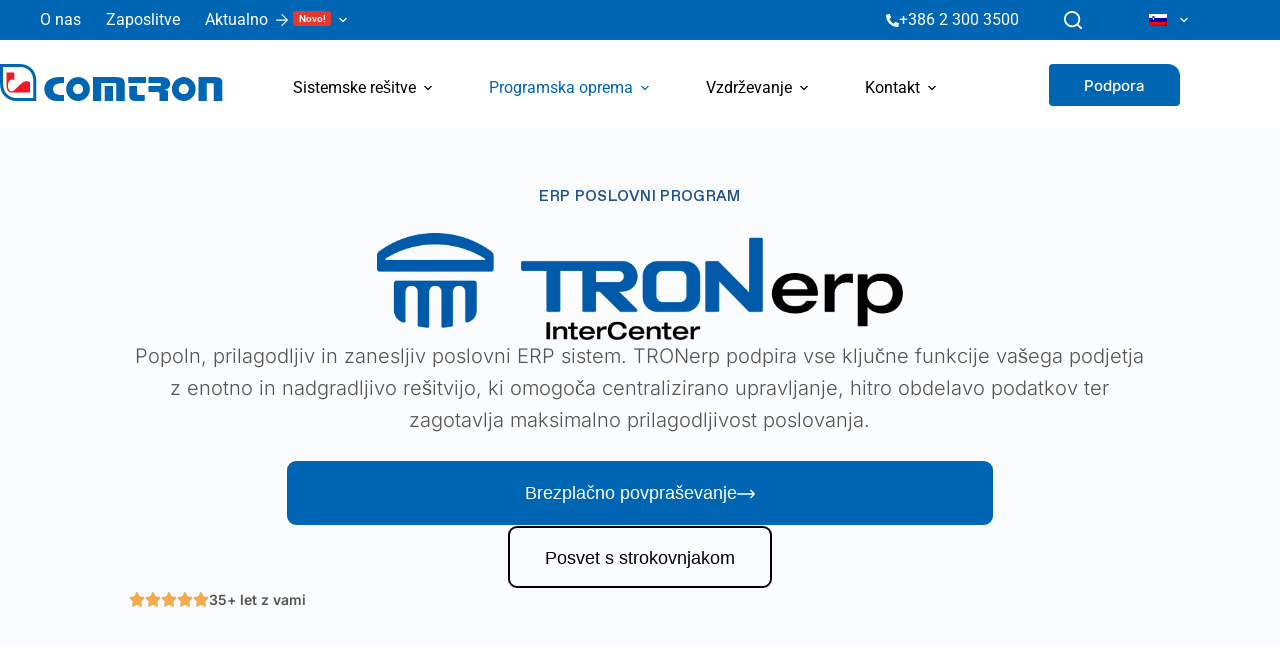

--- FILE ---
content_type: text/html; charset=UTF-8
request_url: https://comtron.si/programska-oprema/tronerp/
body_size: 49813
content:
<!doctype html>
<html lang="sl-SI">
<head>
	
	<meta charset="UTF-8">
	<meta name="viewport" content="width=device-width, initial-scale=1, maximum-scale=5, viewport-fit=cover">
	<link rel="profile" href="https://gmpg.org/xfn/11">

	<meta name='robots' content='index, follow, max-image-preview:large, max-snippet:-1, max-video-preview:-1' />

<!-- Google Tag Manager for WordPress by gtm4wp.com -->
<script data-cfasync="false" data-pagespeed-no-defer>
	var gtm4wp_datalayer_name = "dataLayer";
	var dataLayer = dataLayer || [];

	const gtm4wp_scrollerscript_debugmode         = false;
	const gtm4wp_scrollerscript_callbacktime      = 100;
	const gtm4wp_scrollerscript_readerlocation    = 150;
	const gtm4wp_scrollerscript_contentelementid  = "content";
	const gtm4wp_scrollerscript_scannertime       = 60;
</script>
<!-- End Google Tag Manager for WordPress by gtm4wp.com -->
	<!-- This site is optimized with the Yoast SEO Premium plugin v26.5 (Yoast SEO v26.8) - https://yoast.com/product/yoast-seo-premium-wordpress/ -->
	<title>TRONerp - poslovni program - Comtron</title><link rel="preload" data-rocket-preload as="image" href="https://comtron.si/wp-content/uploads/2025/10/Webinar-Prihodnost-obracuna-plac-je-tukaj.jpg" imagesrcset="https://comtron.si/wp-content/uploads/2025/10/Webinar-Prihodnost-obracuna-plac-je-tukaj.jpg 1920w, https://comtron.si/wp-content/uploads/2025/10/Webinar-Prihodnost-obracuna-plac-je-tukaj-300x158.jpg 300w, https://comtron.si/wp-content/uploads/2025/10/Webinar-Prihodnost-obracuna-plac-je-tukaj-1024x540.jpg 1024w, https://comtron.si/wp-content/uploads/2025/10/Webinar-Prihodnost-obracuna-plac-je-tukaj-768x405.jpg 768w, https://comtron.si/wp-content/uploads/2025/10/Webinar-Prihodnost-obracuna-plac-je-tukaj-1536x810.jpg 1536w, https://comtron.si/wp-content/uploads/2025/10/Webinar-Prihodnost-obracuna-plac-je-tukaj-18x9.jpg 18w" imagesizes="(max-width: 1920px) 100vw, 1920px" fetchpriority="high"><link rel="stylesheet" href="https://comtron.si/wp-content/cache/fonts/1/google-fonts/css/5/c/d/11d997505a419fde12082356b47d3.css" data-wpr-hosted-gf-parameters="family=Inter:wght@400;500;600;700&family=Sora:wght@500;700&display=swap"/>
	<link rel="canonical" href="https://comtron.si/programska-oprema/tronerp/" />
	<meta property="og:locale" content="sl_SI" />
	<meta property="og:type" content="article" />
	<meta property="og:title" content="TRONerp - poslovni program" />
	<meta property="og:description" content="Popoln pregled nad poslovanjem vašega podjetja. Prilagodljiv in zanesljiv poslovni ERP sistem za nadzor financ, zalog in prodaje. Poslovni sistem TRONerp podpira vse ključne funkcije vašega podjetja z enotno in nadgradljivo rešitvijo, ki omogoča centralizirano upravljanje, hitro obdelavo podatkov ter zagotavlja maksimalno prilagodljivost poslovanja." />
	<meta property="og:url" content="https://comtron.si/programska-oprema/tronerp/" />
	<meta property="og:site_name" content="Comtron" />
	<meta property="article:modified_time" content="2026-01-22T11:16:05+00:00" />
	<meta property="og:image" content="https://comtron.si/wp-content/uploads/2024/11/TRONerp-–-Zanesljiv-ERP-sistem-1.jpeg" />
	<meta property="og:image:width" content="1920" />
	<meta property="og:image:height" content="1280" />
	<meta property="og:image:type" content="image/jpeg" />
	<meta name="twitter:card" content="summary_large_image" />
	<meta name="twitter:label1" content="Est. reading time" />
	<meta name="twitter:data1" content="10 minut" />
	<script type="application/ld+json" class="yoast-schema-graph">{"@context":"https://schema.org","@graph":[{"@type":"WebPage","@id":"https://comtron.si/programska-oprema/tronerp/","url":"https://comtron.si/programska-oprema/tronerp/","name":"TRONerp - poslovni program - Comtron","isPartOf":{"@id":"https://comtron.si/#website"},"primaryImageOfPage":{"@id":"https://comtron.si/programska-oprema/tronerp/#primaryimage"},"image":{"@id":"https://comtron.si/programska-oprema/tronerp/#primaryimage"},"thumbnailUrl":"https://comtron.si/wp-content/uploads/2024/11/TRONerp-–-Zanesljiv-ERP-sistem-1.jpeg","datePublished":"2024-08-05T07:14:51+00:00","dateModified":"2026-01-22T11:16:05+00:00","breadcrumb":{"@id":"https://comtron.si/programska-oprema/tronerp/#breadcrumb"},"inLanguage":"sl-SI","potentialAction":[{"@type":"ReadAction","target":["https://comtron.si/programska-oprema/tronerp/"]}]},{"@type":"ImageObject","inLanguage":"sl-SI","@id":"https://comtron.si/programska-oprema/tronerp/#primaryimage","url":"https://comtron.si/wp-content/uploads/2024/11/TRONerp-–-Zanesljiv-ERP-sistem-1.jpeg","contentUrl":"https://comtron.si/wp-content/uploads/2024/11/TRONerp-–-Zanesljiv-ERP-sistem-1.jpeg","width":1920,"height":1280},{"@type":"BreadcrumbList","@id":"https://comtron.si/programska-oprema/tronerp/#breadcrumb","itemListElement":[{"@type":"ListItem","position":1,"name":"Domov","item":"https://comtron.si/"},{"@type":"ListItem","position":2,"name":"Programska oprema TRON","item":"https://comtron.si/programska-oprema/"},{"@type":"ListItem","position":3,"name":"TRONerp &#8211; poslovni program"}]},{"@type":"WebSite","@id":"https://comtron.si/#website","url":"https://comtron.si/","name":"Comtron","description":"Sistemski inženiring in programska oprema Comtron","publisher":{"@id":"https://comtron.si/#organization"},"alternateName":"Sistemski inženiring in programska oprema Comtron","potentialAction":[{"@type":"SearchAction","target":{"@type":"EntryPoint","urlTemplate":"https://comtron.si/?s={search_term_string}"},"query-input":{"@type":"PropertyValueSpecification","valueRequired":true,"valueName":"search_term_string"}}],"inLanguage":"sl-SI"},{"@type":"Organization","@id":"https://comtron.si/#organization","name":"Comtron","alternateName":"COMTRON napredna računalniška tehnologija","url":"https://comtron.si/","logo":{"@type":"ImageObject","inLanguage":"sl-SI","@id":"https://comtron.si/#/schema/logo/image/","url":"https://comtron.si/wp-content/uploads/2023/09/cropped-comtron-logo.png","contentUrl":"https://comtron.si/wp-content/uploads/2023/09/cropped-comtron-logo.png","width":3436,"height":650,"caption":"Comtron"},"image":{"@id":"https://comtron.si/#/schema/logo/image/"},"description":"Sistemski inženiring in programska oprema","email":"info@comtron.si","telephone":"+386 2 3003 500","legalName":"COMTRON napredna računalniška tehnologija d.o.o.","foundingDate":"1989-09-01","vatID":"SI11931477","taxID":"11931477","numberOfEmployees":{"@type":"QuantitativeValue","minValue":"51","maxValue":"200"}}]}</script>
	<!-- / Yoast SEO Premium plugin. -->




<link rel="alternate" type="application/rss+xml" title="Comtron &raquo; Vir" href="https://comtron.si/feed/" />
<link rel="alternate" type="application/rss+xml" title="Comtron &raquo; Vir komentarjev" href="https://comtron.si/comments/feed/" />
<link rel="alternate" title="oEmbed (JSON)" type="application/json+oembed" href="https://comtron.si/wp-json/oembed/1.0/embed?url=https%3A%2F%2Fcomtron.si%2Fprogramska-oprema%2Ftronerp%2F" />
<link rel="alternate" title="oEmbed (XML)" type="text/xml+oembed" href="https://comtron.si/wp-json/oembed/1.0/embed?url=https%3A%2F%2Fcomtron.si%2Fprogramska-oprema%2Ftronerp%2F&#038;format=xml" />
<style id='wp-img-auto-sizes-contain-inline-css'>
img:is([sizes=auto i],[sizes^="auto," i]){contain-intrinsic-size:3000px 1500px}
/*# sourceURL=wp-img-auto-sizes-contain-inline-css */
</style>
<link data-minify="1" rel='stylesheet' id='blocksy-dynamic-global-css' href='https://comtron.si/wp-content/cache/min/1/wp-content/uploads/blocksy/css/global.css?ver=1769459100' media='all' />
<link data-minify="1" rel='stylesheet' id='spletninastopi-css-css' href='https://comtron.si/wp-content/cache/min/1/wp-content/plugins/resresi-main/assets/style/style-main.css?ver=1769459100' media='all' />
<link data-minify="1" rel='stylesheet' id='trp-language-switcher-style-css' href='https://comtron.si/wp-content/cache/background-css/1/comtron.si/wp-content/cache/min/1/wp-content/plugins/translatepress-multilingual/assets/css/trp-language-switcher.css?ver=1769459100&wpr_t=1769664180' media='all' />
<style id='trp-language-switcher-style-inline-css'>
.trp_language_switcher_shortcode .trp-language-switcher .trp-ls-shortcode-current-language.trp-ls-clicked{
    visibility: hidden;
}

.trp_language_switcher_shortcode .trp-language-switcher:hover div.trp-ls-shortcode-current-language{
    visibility: visible;
}

.trp_language_switcher_shortcode .trp-language-switcher:hover div.trp-ls-shortcode-language{
    visibility: hidden;
    height: 1px;
}
.trp_language_switcher_shortcode .trp-language-switcher .trp-ls-shortcode-language.trp-ls-clicked,
.trp_language_switcher_shortcode .trp-language-switcher:hover .trp-ls-shortcode-language.trp-ls-clicked{
    visibility:visible;
    height:auto;
    position: absolute;
    left: 0;
    top: 0;
    display: inline-block !important;
}
/*# sourceURL=trp-language-switcher-style-inline-css */
</style>
<link data-minify="1" rel='stylesheet' id='parent-style-css' href='https://comtron.si/wp-content/cache/min/1/wp-content/themes/blocksy/style.css?ver=1769459100' media='all' />

<link data-minify="1" rel='stylesheet' id='ct-main-styles-css' href='https://comtron.si/wp-content/cache/min/1/wp-content/themes/blocksy/static/bundle/main.min.css?ver=1769459100' media='all' />
<link rel='stylesheet' id='ct-page-title-styles-css' href='https://comtron.si/wp-content/themes/blocksy/static/bundle/page-title.min.css?ver=2.1.25' media='all' />
<link rel='stylesheet' id='ct-elementor-styles-css' href='https://comtron.si/wp-content/themes/blocksy/static/bundle/elementor-frontend.min.css?ver=2.1.25' media='all' />
<link rel='stylesheet' id='elementor-frontend-css' href='https://comtron.si/wp-content/uploads/elementor/css/custom-frontend.min.css?ver=1769459106' media='all' />
<style id='elementor-frontend-inline-css'>
.elementor-15310 .elementor-element.elementor-element-e51b29a:not(.elementor-motion-effects-element-type-background), .elementor-15310 .elementor-element.elementor-element-e51b29a > .elementor-motion-effects-container > .elementor-motion-effects-layer{background-image:var(--wpr-bg-497d395a-4417-46e0-99cc-43b3e917018c);}
/*# sourceURL=elementor-frontend-inline-css */
</style>
<link rel='stylesheet' id='widget-heading-css' href='https://comtron.si/wp-content/plugins/elementor/assets/css/widget-heading.min.css?ver=3.34.3' media='all' />
<link rel='stylesheet' id='widget-form-css' href='https://comtron.si/wp-content/plugins/elementor-pro/assets/css/widget-form.min.css?ver=3.34.2' media='all' />
<link rel='stylesheet' id='e-animation-fadeIn-css' href='https://comtron.si/wp-content/plugins/elementor/assets/lib/animations/styles/fadeIn.min.css?ver=3.34.3' media='all' />
<link rel='stylesheet' id='e-popup-css' href='https://comtron.si/wp-content/plugins/elementor-pro/assets/css/conditionals/popup.min.css?ver=3.34.2' media='all' />
<link data-minify="1" rel='stylesheet' id='elementor-icons-css' href='https://comtron.si/wp-content/cache/min/1/wp-content/plugins/elementor/assets/lib/eicons/css/elementor-icons.min.css?ver=1769459100' media='all' />
<link rel='stylesheet' id='elementor-post-2778-css' href='https://comtron.si/wp-content/uploads/elementor/css/post-2778.css?ver=1769459107' media='all' />
<link rel='stylesheet' id='widget-image-css' href='https://comtron.si/wp-content/plugins/elementor/assets/css/widget-image.min.css?ver=3.34.3' media='all' />
<link rel='stylesheet' id='widget-rating-css' href='https://comtron.si/wp-content/plugins/elementor/assets/css/widget-rating.min.css?ver=3.34.3' media='all' />
<link data-minify="1" rel='stylesheet' id='swiper-css' href='https://comtron.si/wp-content/cache/min/1/wp-content/plugins/elementor/assets/lib/swiper/v8/css/swiper.min.css?ver=1769459100' media='all' />
<link rel='stylesheet' id='e-swiper-css' href='https://comtron.si/wp-content/plugins/elementor/assets/css/conditionals/e-swiper.min.css?ver=3.34.3' media='all' />
<link rel='stylesheet' id='widget-loop-common-css' href='https://comtron.si/wp-content/plugins/elementor-pro/assets/css/widget-loop-common.min.css?ver=3.34.2' media='all' />
<link rel='stylesheet' id='widget-loop-carousel-css' href='https://comtron.si/wp-content/plugins/elementor-pro/assets/css/widget-loop-carousel.min.css?ver=3.34.2' media='all' />
<link rel='stylesheet' id='widget-icon-list-css' href='https://comtron.si/wp-content/uploads/elementor/css/custom-widget-icon-list.min.css?ver=1769459106' media='all' />
<link rel='stylesheet' id='widget-image-carousel-css' href='https://comtron.si/wp-content/plugins/elementor/assets/css/widget-image-carousel.min.css?ver=3.34.3' media='all' />
<link rel='stylesheet' id='widget-breadcrumbs-css' href='https://comtron.si/wp-content/plugins/elementor-pro/assets/css/widget-breadcrumbs.min.css?ver=3.34.2' media='all' />
<link rel='stylesheet' id='elementor-post-15310-css' href='https://comtron.si/wp-content/cache/background-css/1/comtron.si/wp-content/uploads/elementor/css/post-15310.css?ver=1769459587&wpr_t=1769664180' media='all' />
<link rel='stylesheet' id='elementor-post-23023-css' href='https://comtron.si/wp-content/cache/background-css/1/comtron.si/wp-content/uploads/elementor/css/post-23023.css?ver=1769459107&wpr_t=1769664180' media='all' />
<link rel='stylesheet' id='blocksy-pro-divider-styles-css' href='https://comtron.si/wp-content/plugins/blocksy-companion-pro/framework/premium/static/bundle/divider.min.css?ver=2.1.25' media='all' />
<link rel='stylesheet' id='blocksy-ext-mega-menu-styles-css' href='https://comtron.si/wp-content/plugins/blocksy-companion-pro/framework/premium/extensions/mega-menu/static/bundle/main.min.css?ver=2.1.25' media='all' />
<link rel='stylesheet' id='blocksy-pro-popup-styles-css' href='https://comtron.si/wp-content/plugins/blocksy-companion-pro/framework/premium/static/bundle/popups.min.css?ver=2.1.25' media='all' />
<link data-minify="1" rel='stylesheet' id='elementor-gf-local-sora-css' href='https://comtron.si/wp-content/cache/min/1/wp-content/uploads/elementor/google-fonts/css/sora.css?ver=1769459101' media='all' />
<link data-minify="1" rel='stylesheet' id='elementor-gf-local-inter-css' href='https://comtron.si/wp-content/cache/min/1/wp-content/uploads/elementor/google-fonts/css/inter.css?ver=1769459101' media='all' />
<link data-minify="1" rel='stylesheet' id='elementor-gf-local-roboto-css' href='https://comtron.si/wp-content/cache/min/1/wp-content/uploads/elementor/google-fonts/css/roboto.css?ver=1769459102' media='all' />
<link data-minify="1" rel='stylesheet' id='elementor-gf-local-robotocondensed-css' href='https://comtron.si/wp-content/cache/min/1/wp-content/uploads/elementor/google-fonts/css/robotocondensed.css?ver=1769459103' media='all' />
<link rel='stylesheet' id='elementor-icons-shared-0-css' href='https://comtron.si/wp-content/plugins/elementor/assets/lib/font-awesome/css/fontawesome.min.css?ver=5.15.3' media='all' />
<link data-minify="1" rel='stylesheet' id='elementor-icons-fa-solid-css' href='https://comtron.si/wp-content/cache/min/1/wp-content/plugins/elementor/assets/lib/font-awesome/css/solid.min.css?ver=1769459103' media='all' />

<script src="https://comtron.si/wp-includes/js/jquery/jquery.min.js?ver=3.7.1" id="jquery-core-js" data-rocket-defer defer></script>

<link rel="https://api.w.org/" href="https://comtron.si/wp-json/" /><link rel="alternate" title="JSON" type="application/json" href="https://comtron.si/wp-json/wp/v2/pages/15310" /><link rel="EditURI" type="application/rsd+xml" title="RSD" href="https://comtron.si/xmlrpc.php?rsd" />
<meta name="generator" content="WordPress 6.9" />
<link rel='shortlink' href='https://comtron.si/?p=15310' />
<link rel="preconnect" href="https://fonts.gstatic.com/" crossorigin /><link rel="preconnect" href="https://fonts.googleapis.com/" crossorigin /><link rel="alternate" hreflang="sl-SI" href="https://comtron.si/programska-oprema/tronerp/"/>
<link rel="alternate" hreflang="hr" href="https://comtron.si/hr/softver/tronerp/"/>
<link rel="alternate" hreflang="en-US" href="https://comtron.si/en/software/tronerp/"/>
<link rel="alternate" hreflang="de-DE" href="https://comtron.si/de/software/tronerp/"/>
<link rel="alternate" hreflang="sl" href="https://comtron.si/programska-oprema/tronerp/"/>
<link rel="alternate" hreflang="en" href="https://comtron.si/en/software/tronerp/"/>
<link rel="alternate" hreflang="de" href="https://comtron.si/de/software/tronerp/"/>
<link rel="alternate" hreflang="x-default" href="https://comtron.si/programska-oprema/tronerp/"/>

<!-- Google Tag Manager for WordPress by gtm4wp.com -->
<!-- GTM Container placement set to footer -->
<script data-cfasync="false" data-pagespeed-no-defer>
	var dataLayer_content = {"pagePostType":"page","pagePostType2":"single-page","pagePostAuthor":"Jernej Kozole"};
	dataLayer.push( dataLayer_content );
</script>
<script data-cfasync="false" data-pagespeed-no-defer>
(function(w,d,s,l,i){w[l]=w[l]||[];w[l].push({'gtm.start':
new Date().getTime(),event:'gtm.js'});var f=d.getElementsByTagName(s)[0],
j=d.createElement(s),dl=l!='dataLayer'?'&l='+l:'';j.async=true;j.src=
'//www.googletagmanager.com/gtm.js?id='+i+dl;f.parentNode.insertBefore(j,f);
})(window,document,'script','dataLayer','GTM-PCLZ3P6');
</script>
<!-- End Google Tag Manager for WordPress by gtm4wp.com --><noscript><link rel='stylesheet' href='https://comtron.si/wp-content/themes/blocksy/static/bundle/no-scripts.min.css' type='text/css'></noscript>
<style id="ct-main-styles-inline-css">[data-block*="22685"] {--popup-padding:0px;--popup-box-shadow:0px 10px 20px rgba(41, 51, 61, 0.41);--popup-edges-offset:25px;} [data-block*="22685"] .ct-toggle-close {--theme-icon-color:var(--theme-palette-color-8);} [data-block*="22685"] .ct-toggle-close:hover {--theme-icon-color:var(--theme-palette-color-5);} [data-block*="22685"] .ct-popup-inner > article {background-color:var(--theme-palette-color-1);} [data-block*="22685"] > [class*="ct-container"] > article[class*="post"] {--has-boxed:var(--false);--has-wide:var(--true);}</style>
<meta name="generator" content="Elementor 3.34.3; features: additional_custom_breakpoints; settings: css_print_method-external, google_font-enabled, font_display-swap">
			<style>
				.e-con.e-parent:nth-of-type(n+4):not(.e-lazyloaded):not(.e-no-lazyload),
				.e-con.e-parent:nth-of-type(n+4):not(.e-lazyloaded):not(.e-no-lazyload) * {
					background-image: none !important;
				}
				@media screen and (max-height: 1024px) {
					.e-con.e-parent:nth-of-type(n+3):not(.e-lazyloaded):not(.e-no-lazyload),
					.e-con.e-parent:nth-of-type(n+3):not(.e-lazyloaded):not(.e-no-lazyload) * {
						background-image: none !important;
					}
				}
				@media screen and (max-height: 640px) {
					.e-con.e-parent:nth-of-type(n+2):not(.e-lazyloaded):not(.e-no-lazyload),
					.e-con.e-parent:nth-of-type(n+2):not(.e-lazyloaded):not(.e-no-lazyload) * {
						background-image: none !important;
					}
				}
			</style>
			<link rel="icon" href="https://comtron.si/wp-content/uploads/2023/09/favicon-1-150x150.png" sizes="32x32" />
<link rel="icon" href="https://comtron.si/wp-content/uploads/2023/09/favicon-1.png" sizes="192x192" />
<link rel="apple-touch-icon" href="https://comtron.si/wp-content/uploads/2023/09/favicon-1.png" />
<meta name="msapplication-TileImage" content="https://comtron.si/wp-content/uploads/2023/09/favicon-1.png" />
<noscript><style id="rocket-lazyload-nojs-css">.rll-youtube-player, [data-lazy-src]{display:none !important;}</style></noscript>	<style id="rocket-lazyrender-inline-css">[data-wpr-lazyrender] {content-visibility: auto;}</style><style id="wpr-lazyload-bg-container"></style><style id="wpr-lazyload-bg-exclusion"></style>
<noscript>
<style id="wpr-lazyload-bg-nostyle">.trp-language-switcher>div{--wpr-bg-54565a83-19cc-474b-91b3-ba191ad95f87: url('https://comtron.si/wp-content/plugins/translatepress-multilingual/assets/images/arrow-down-3101.svg');}.elementor-15310 .elementor-element.elementor-element-71b68fb:not(.elementor-motion-effects-element-type-background), .elementor-15310 .elementor-element.elementor-element-71b68fb > .elementor-motion-effects-container > .elementor-motion-effects-layer{--wpr-bg-4ffce483-e014-45ea-bae2-1f66d241f62b: url('https://comtron.si/wp-content/uploads/2024/10/TRON-Analytics-spremljanje-poslovanja.jpeg');}.elementor-15310 .elementor-element.elementor-element-3344d61:not(.elementor-motion-effects-element-type-background), .elementor-15310 .elementor-element.elementor-element-3344d61 > .elementor-motion-effects-container > .elementor-motion-effects-layer{--wpr-bg-c089e7a2-96f5-4f76-a515-7533ce33c817: url('https://comtron.si/wp-content/uploads/2024/11/bg-2.svg');}.elementor-23023 .elementor-element.elementor-element-21e1fc9:not(.elementor-motion-effects-element-type-background), .elementor-23023 .elementor-element.elementor-element-21e1fc9 > .elementor-motion-effects-container > .elementor-motion-effects-layer{--wpr-bg-684e999b-d42b-4b12-a00c-f2be29bcf7bc: url('https://comtron.si/wp-content/uploads/2024/10/TRONerp-1.jpeg');}.elementor-15310 .elementor-element.elementor-element-e51b29a:not(.elementor-motion-effects-element-type-background), .elementor-15310 .elementor-element.elementor-element-e51b29a > .elementor-motion-effects-container > .elementor-motion-effects-layer{--wpr-bg-497d395a-4417-46e0-99cc-43b3e917018c: url('https://comtron.si/wp-content/uploads/2024/11/TRONerp-–-Zanesljiv-ERP-sistem-1.jpeg');}</style>
</noscript>
<script type="application/javascript">const rocket_pairs = [{"selector":".trp-language-switcher>div","style":".trp-language-switcher>div{--wpr-bg-54565a83-19cc-474b-91b3-ba191ad95f87: url('https:\/\/comtron.si\/wp-content\/plugins\/translatepress-multilingual\/assets\/images\/arrow-down-3101.svg');}","hash":"54565a83-19cc-474b-91b3-ba191ad95f87","url":"https:\/\/comtron.si\/wp-content\/plugins\/translatepress-multilingual\/assets\/images\/arrow-down-3101.svg"},{"selector":".elementor-15310 .elementor-element.elementor-element-71b68fb:not(.elementor-motion-effects-element-type-background), .elementor-15310 .elementor-element.elementor-element-71b68fb > .elementor-motion-effects-container > .elementor-motion-effects-layer","style":".elementor-15310 .elementor-element.elementor-element-71b68fb:not(.elementor-motion-effects-element-type-background), .elementor-15310 .elementor-element.elementor-element-71b68fb > .elementor-motion-effects-container > .elementor-motion-effects-layer{--wpr-bg-4ffce483-e014-45ea-bae2-1f66d241f62b: url('https:\/\/comtron.si\/wp-content\/uploads\/2024\/10\/TRON-Analytics-spremljanje-poslovanja.jpeg');}","hash":"4ffce483-e014-45ea-bae2-1f66d241f62b","url":"https:\/\/comtron.si\/wp-content\/uploads\/2024\/10\/TRON-Analytics-spremljanje-poslovanja.jpeg"},{"selector":".elementor-15310 .elementor-element.elementor-element-3344d61:not(.elementor-motion-effects-element-type-background), .elementor-15310 .elementor-element.elementor-element-3344d61 > .elementor-motion-effects-container > .elementor-motion-effects-layer","style":".elementor-15310 .elementor-element.elementor-element-3344d61:not(.elementor-motion-effects-element-type-background), .elementor-15310 .elementor-element.elementor-element-3344d61 > .elementor-motion-effects-container > .elementor-motion-effects-layer{--wpr-bg-c089e7a2-96f5-4f76-a515-7533ce33c817: url('https:\/\/comtron.si\/wp-content\/uploads\/2024\/11\/bg-2.svg');}","hash":"c089e7a2-96f5-4f76-a515-7533ce33c817","url":"https:\/\/comtron.si\/wp-content\/uploads\/2024\/11\/bg-2.svg"},{"selector":".elementor-23023 .elementor-element.elementor-element-21e1fc9:not(.elementor-motion-effects-element-type-background), .elementor-23023 .elementor-element.elementor-element-21e1fc9 > .elementor-motion-effects-container > .elementor-motion-effects-layer","style":".elementor-23023 .elementor-element.elementor-element-21e1fc9:not(.elementor-motion-effects-element-type-background), .elementor-23023 .elementor-element.elementor-element-21e1fc9 > .elementor-motion-effects-container > .elementor-motion-effects-layer{--wpr-bg-684e999b-d42b-4b12-a00c-f2be29bcf7bc: url('https:\/\/comtron.si\/wp-content\/uploads\/2024\/10\/TRONerp-1.jpeg');}","hash":"684e999b-d42b-4b12-a00c-f2be29bcf7bc","url":"https:\/\/comtron.si\/wp-content\/uploads\/2024\/10\/TRONerp-1.jpeg"},{"selector":".elementor-15310 .elementor-element.elementor-element-e51b29a:not(.elementor-motion-effects-element-type-background), .elementor-15310 .elementor-element.elementor-element-e51b29a > .elementor-motion-effects-container > .elementor-motion-effects-layer","style":".elementor-15310 .elementor-element.elementor-element-e51b29a:not(.elementor-motion-effects-element-type-background), .elementor-15310 .elementor-element.elementor-element-e51b29a > .elementor-motion-effects-container > .elementor-motion-effects-layer{--wpr-bg-497d395a-4417-46e0-99cc-43b3e917018c: url('https:\/\/comtron.si\/wp-content\/uploads\/2024\/11\/TRONerp-\u2013-Zanesljiv-ERP-sistem-1.jpeg');}","hash":"497d395a-4417-46e0-99cc-43b3e917018c","url":"https:\/\/comtron.si\/wp-content\/uploads\/2024\/11\/TRONerp-\u2013-Zanesljiv-ERP-sistem-1.jpeg"}]; const rocket_excluded_pairs = [];</script><meta name="generator" content="WP Rocket 3.18.3" data-wpr-features="wpr_lazyload_css_bg_img wpr_defer_js wpr_minify_concatenate_js wpr_lazyload_images wpr_automatic_lazy_rendering wpr_oci wpr_image_dimensions wpr_minify_css wpr_preload_links wpr_host_fonts_locally wpr_desktop" /></head>


<body class="wp-singular page-template-default page page-id-15310 page-child parent-pageid-379 wp-custom-logo wp-embed-responsive wp-theme-blocksy wp-child-theme-blocksy-child translatepress-sl_SI elementor-default elementor-template-full-width elementor-kit-2778 elementor-page elementor-page-15310" data-link="type-2" data-prefix="single_page" data-header="type-1:sticky" data-footer="type-1" itemscope="itemscope" itemtype="https://schema.org/WebPage">

<a class="skip-link screen-reader-text" href="#main">Skip to content</a><div  class="ct-drawer-canvas" data-location="start">
		<div  id="search-modal" class="ct-panel" data-behaviour="modal" role="dialog" aria-label="Search modal" inert>
			<div  class="ct-panel-actions">
				<button class="ct-toggle-close" data-type="type-1" aria-label="Close search modal">
					<svg class="ct-icon" width="12" height="12" viewBox="0 0 15 15"><path d="M1 15a1 1 0 01-.71-.29 1 1 0 010-1.41l5.8-5.8-5.8-5.8A1 1 0 011.7.29l5.8 5.8 5.8-5.8a1 1 0 011.41 1.41l-5.8 5.8 5.8 5.8a1 1 0 01-1.41 1.41l-5.8-5.8-5.8 5.8A1 1 0 011 15z"/></svg>				</button>
			</div>

			<div  class="ct-panel-content">
				

<form role="search" method="get" class="ct-search-form"  action="https://comtron.si/" aria-haspopup="listbox" data-live-results="thumbs">

	<input
		type="search" class="modal-field"		placeholder="Iskanje"
		value=""
		name="s"
		autocomplete="off"
		title="Search for..."
		aria-label="Search for..."
			>

	<div class="ct-search-form-controls">
		
		<button type="submit" class="wp-element-button" data-button="icon" aria-label="Search button">
			<svg class="ct-icon ct-search-button-content" aria-hidden="true" width="15" height="15" viewBox="0 0 15 15"><path d="M14.8,13.7L12,11c0.9-1.2,1.5-2.6,1.5-4.2c0-3.7-3-6.8-6.8-6.8S0,3,0,6.8s3,6.8,6.8,6.8c1.6,0,3.1-0.6,4.2-1.5l2.8,2.8c0.1,0.1,0.3,0.2,0.5,0.2s0.4-0.1,0.5-0.2C15.1,14.5,15.1,14,14.8,13.7z M1.5,6.8c0-2.9,2.4-5.2,5.2-5.2S12,3.9,12,6.8S9.6,12,6.8,12S1.5,9.6,1.5,6.8z"/></svg>
			<span class="ct-ajax-loader">
				<svg viewBox="0 0 24 24">
					<circle cx="12" cy="12" r="10" opacity="0.2" fill="none" stroke="currentColor" stroke-miterlimit="10" stroke-width="2"/>

					<path d="m12,2c5.52,0,10,4.48,10,10" fill="none" stroke="currentColor" stroke-linecap="round" stroke-miterlimit="10" stroke-width="2">
						<animateTransform
							attributeName="transform"
							attributeType="XML"
							type="rotate"
							dur="0.6s"
							from="0 12 12"
							to="360 12 12"
							repeatCount="indefinite"
						/>
					</path>
				</svg>
			</span>
		</button>

					<input type="hidden" name="post_type" value="page">
		
		
		

			</div>

			<div class="screen-reader-text" aria-live="polite" role="status">
			No results		</div>
	
</form>


			</div>
		</div>

		<div  id="offcanvas" class="ct-panel ct-header" data-behaviour="right-side" role="dialog" aria-label="Offcanvas modal" inert=""><div  class="ct-panel-inner">
		<div class="ct-panel-actions">
			
			<button class="ct-toggle-close" data-type="type-1" aria-label="Close drawer">
				<svg class="ct-icon" width="12" height="12" viewBox="0 0 15 15"><path d="M1 15a1 1 0 01-.71-.29 1 1 0 010-1.41l5.8-5.8-5.8-5.8A1 1 0 011.7.29l5.8 5.8 5.8-5.8a1 1 0 011.41 1.41l-5.8 5.8 5.8 5.8a1 1 0 01-1.41 1.41l-5.8-5.8-5.8 5.8A1 1 0 011 15z"/></svg>
			</button>
		</div>
		<div class="ct-panel-content" data-device="desktop"><div class="ct-panel-content-inner"></div></div><div class="ct-panel-content" data-device="mobile"><div class="ct-panel-content-inner"><div class="ct-header-divider" data-id="divider"></div>
<nav
	class="mobile-menu menu-container has-submenu"
	data-id="mobile-menu" data-interaction="click" data-toggle-type="type-1" data-submenu-dots="yes"	aria-label="Main Menu Comtron">

	<ul id="menu-main-menu-comtron-1" class=""><li class="menu-item menu-item-type-post_type menu-item-object-page menu-item-has-children menu-item-2686"><span class="ct-sub-menu-parent"><a href="https://comtron.si/sistemske-resitve/" class="ct-menu-link">Sistemske rešitve</a><button class="ct-toggle-dropdown-mobile" aria-label="Expand dropdown menu" aria-haspopup="true" aria-expanded="false"><svg class="ct-icon toggle-icon-1" width="15" height="15" viewBox="0 0 15 15" aria-hidden="true"><path d="M3.9,5.1l3.6,3.6l3.6-3.6l1.4,0.7l-5,5l-5-5L3.9,5.1z"/></svg></button></span>
<ul class="sub-menu">
	<li class="menu-item menu-item-type-post_type menu-item-object-page menu-item-has-children menu-item-20404"><span class="ct-sub-menu-parent"><a href="https://comtron.si/sistemske-resitve/strezniske-resitve/" class="ct-menu-link ct-column-heading"><span class="ct-icon-container ct-left"><?xml version="1.0" encoding="UTF-8"?>
<svg xmlns="http://www.w3.org/2000/svg" id="Capa_1" height="512" viewBox="0 0 512 512" width="512">
  <g>
    <path d="m471.934 180c24.311-18.259 40.066-47.324 40.066-80 0-55.14-44.859-100-100-100h-312c-55.141 0-100 44.86-100 100 0 32.676 15.755 61.74 40.066 80-24.311 18.26-40.066 47.324-40.066 80 0 55.14 44.859 100 100 100h136v35.44c-17.019 6.036-30.524 19.541-36.56 36.56h-103.44c-11.046 0-20 8.954-20 20s8.954 20 20 20h103.44c8.256 23.278 30.487 40 56.56 40s48.303-16.722 56.56-40h103.44c11.046 0 20-8.954 20-20s-8.954-20-20-20h-103.44c-6.036-17.018-19.541-30.524-36.56-36.56v-35.44h136c55.141 0 100-44.86 100-100 0-32.676-15.755-61.741-40.066-80zm-215.934 292c-11.028 0-20-8.972-20-20s8.972-20 20-20 20 8.972 20 20-8.972 20-20 20zm-216-372c0-33.084 26.916-60 60-60h312c33.084 0 60 26.916 60 60s-26.916 60-60 60h-312c-33.084 0-60-26.916-60-60zm372 220h-312c-33.084 0-60-26.916-60-60s26.916-60 60-60h312c33.084 0 60 26.916 60 60s-26.916 60-60 60z"></path>
    <circle cx="100" cy="100" r="20"></circle>
    <circle cx="180" cy="100" r="20"></circle>
    <circle cx="180" cy="260" r="20"></circle>
    <circle cx="100" cy="260" r="20"></circle>
    <path d="m432 100c0-11.046-8.954-20-20-20h-116c-11.046 0-20 8.954-20 20s8.954 20 20 20h116c11.046 0 20-8.954 20-20z"></path>
    <path d="m412 240h-116c-11.046 0-20 8.954-20 20s8.954 20 20 20h116c11.046 0 20-8.954 20-20s-8.954-20-20-20z"></path>
  </g>
</svg>
</span>Strežniki in omrežja</a><button class="ct-toggle-dropdown-mobile" aria-label="Expand dropdown menu" aria-haspopup="true" aria-expanded="false"><svg class="ct-icon toggle-icon-1" width="15" height="15" viewBox="0 0 15 15" aria-hidden="true"><path d="M3.9,5.1l3.6,3.6l3.6-3.6l1.4,0.7l-5,5l-5-5L3.9,5.1z"/></svg></button></span>
	<ul class="sub-menu">
		<li class="menu-item menu-item-type-post_type menu-item-object-page menu-item-20617"><a href="https://comtron.si/sistemske-resitve/strezniske-resitve/" class="ct-menu-link">Strežniške rešitve</a></li>
		<li class="menu-item menu-item-type-post_type menu-item-object-page menu-item-5071"><a href="https://comtron.si/sistemske-resitve/strezniske-resitve/" class="ct-menu-link">Diskovna polja</a></li>
		<li class="menu-item menu-item-type-post_type menu-item-object-page menu-item-4608"><a href="https://comtron.si/sistemske-resitve/racunalniska-omrezja/" class="ct-menu-link">Računalniško omrežje</a></li>
		<li class="menu-item menu-item-type-post_type menu-item-object-page menu-item-20405"><a href="https://comtron.si/oblacne-resitve/" class="ct-menu-link">Oblačne rešitve</a></li>
	</ul>
</li>
	<li class="menu-item menu-item-type-post_type menu-item-object-page menu-item-has-children menu-item-4601"><span class="ct-sub-menu-parent"><a href="https://comtron.si/varnostne-resitve/" class="ct-menu-link ct-column-heading"><span class="ct-icon-container ct-left"><?xml version="1.0" encoding="UTF-8"?>
<svg xmlns="http://www.w3.org/2000/svg" id="Layer_1" height="512" viewBox="0 0 512.08 512.08" width="512">
  <path d="m471.048 296.066h-24.017v-50c0-32.525-26.916-58.986-60-58.986s-60 26.461-60 58.986v50h-23.983c-11.046 0-20 8.954-20 20v126.017c-14.568 10.539-30.633 19.952-47.999 28.062-115.711-54.067-171.293-164.761-173.919-346.647 92.709-5.435 148.475-47.684 173.918-73.025 25.443 25.342 81.209 67.59 173.919 73.025-.086 6.063-.23 12.041-.432 17.894-.38 11.04 8.261 20.296 19.3 20.676 11.042.366 20.296-8.261 20.676-19.3.431-12.525.611-25.58.536-38.801-.062-11.001-8.998-19.887-20-19.887-51.613 0-97.134-12.629-135.298-37.537-27.973-18.256-41.589-36.833-42.28-37.792-3.722-5.473-9.799-8.751-16.421-8.751s-12.699 3.278-16.421 8.751c-.691.958-14.307 19.536-42.28 37.792-38.164 24.908-83.685 37.537-135.299 37.537-11.001 0-19.937 8.885-20 19.886-.609 107.119 15.156 191.511 48.196 257.999 16.883 33.975 38.709 63.661 64.872 88.234 26.052 24.469 57.327 44.73 92.957 60.222 2.543 1.106 5.259 1.659 7.975 1.659 2.715 0 5.432-.553 7.975-1.658 27.15-11.806 51.848-26.406 73.406-43.398.385-.304.739-.632 1.096-.957h153.524c11.046 0 20-8.954 20-20v-130c-.001-11.046-8.955-20.001-20.001-20.001zm-104.016-50c0-10.469 8.972-18.986 20-18.986s20 8.517 20 18.986v50h-40zm84.016 180h-128v-90h128z"></path>
</svg>
</span>Varnostne rešitve</a><button class="ct-toggle-dropdown-mobile" aria-label="Expand dropdown menu" aria-haspopup="true" aria-expanded="false"><svg class="ct-icon toggle-icon-1" width="15" height="15" viewBox="0 0 15 15" aria-hidden="true"><path d="M3.9,5.1l3.6,3.6l3.6-3.6l1.4,0.7l-5,5l-5-5L3.9,5.1z"/></svg></button></span>
	<ul class="sub-menu">
		<li class="menu-item menu-item-type-post_type menu-item-object-page menu-item-20406"><a href="https://comtron.si/varnostne-resitve/" class="ct-menu-link">Varnostne rešitve</a></li>
		<li class="menu-item menu-item-type-post_type menu-item-object-page menu-item-4603"><a href="https://comtron.si/pozarni-zid/" class="ct-menu-link">Požarni zid</a></li>
		<li class="menu-item menu-item-type-post_type menu-item-object-page menu-item-4604"><a href="https://comtron.si/backup-podatkov/" class="ct-menu-link">Backup podatkov</a></li>
		<li class="menu-item menu-item-type-post_type menu-item-object-page menu-item-2683"><a href="https://comtron.si/varnostne-resitve/zascita-e-poste/" class="ct-menu-link">Zaščita E-pošte</a></li>
		<li class="menu-item menu-item-type-post_type menu-item-object-page menu-item-2684"><a href="https://comtron.si/xdr-resitve/" class="ct-menu-link">XDR rešitve</a></li>
		<li class="menu-item menu-item-type-post_type menu-item-object-page menu-item-2690"><a href="https://comtron.si/nadzor-nad-tiskanjem/" class="ct-menu-link">Nadzor nad tiskanjem</a></li>
	</ul>
</li>
	<li class="menu-item menu-item-type-post_type menu-item-object-page menu-item-has-children menu-item-20411"><span class="ct-sub-menu-parent"><a href="https://comtron.si/komunikacijske-resitve/" class="ct-menu-link ct-column-heading"><span class="ct-icon-container ct-left"><?xml version="1.0" encoding="UTF-8"?>
<svg xmlns="http://www.w3.org/2000/svg" xmlns:xlink="http://www.w3.org/1999/xlink" version="1.1" id="Capa_1" x="0px" y="0px" viewBox="0 0 512 512" style="enable-background:new 0 0 512 512;" xml:space="preserve">
<g>
	<g>
		<g>
			<circle cx="356" cy="218" r="25"></circle>
			<circle cx="256" cy="218" r="25"></circle>
			<circle cx="156" cy="218" r="25"></circle>
			<path d="M492,0H20C8.954,0,0,8.954,0,20v396c0,11.046,8.954,20,20,20h176.977l42.113,66.68c3.665,5.802,10.048,9.32,16.91,9.32     s13.245-3.518,16.91-9.32L315.023,436H492c11.046,0,20-8.954,20-20V20C512,8.954,503.046,0,492,0z M472,396H304     c-6.862,0-13.245,3.518-16.91,9.32L256,454.546l-31.09-49.226c-3.665-5.802-10.048-9.32-16.91-9.32H40V40h432V396z"></path>
		</g>
	</g>
</g>
<g>
</g>
<g>
</g>
<g>
</g>
<g>
</g>
<g>
</g>
<g>
</g>
<g>
</g>
<g>
</g>
<g>
</g>
<g>
</g>
<g>
</g>
<g>
</g>
<g>
</g>
<g>
</g>
<g>
</g>
</svg>
</span>Komunikacijske rešitve</a><button class="ct-toggle-dropdown-mobile" aria-label="Expand dropdown menu" aria-haspopup="true" aria-expanded="false"><svg class="ct-icon toggle-icon-1" width="15" height="15" viewBox="0 0 15 15" aria-hidden="true"><path d="M3.9,5.1l3.6,3.6l3.6-3.6l1.4,0.7l-5,5l-5-5L3.9,5.1z"/></svg></button></span>
	<ul class="sub-menu">
		<li class="menu-item menu-item-type-post_type menu-item-object-page menu-item-20413"><a href="https://comtron.si/komunikacijske-resitve/ip-telefonija/" class="ct-menu-link">IP telefonija</a></li>
		<li class="menu-item menu-item-type-post_type menu-item-object-page menu-item-20412"><a href="https://comtron.si/komunikacijske-resitve/elektronska-posta/" class="ct-menu-link">Elektronska pošta</a></li>
		<li class="menu-item menu-item-type-post_type menu-item-object-page menu-item-20414"><a href="https://comtron.si/komunikacijske-resitve/" class="ct-menu-link">Komunikacijske rešitve</a></li>
	</ul>
</li>
	<li class="menu-item menu-item-type-post_type menu-item-object-page menu-item-has-children menu-item-4597"><span class="ct-sub-menu-parent"><a href="https://comtron.si/racunalniska-oprema/" class="ct-menu-link ct-column-heading"><span class="ct-icon-container ct-left"><?xml version="1.0" encoding="UTF-8"?>
<svg xmlns="http://www.w3.org/2000/svg" xmlns:xlink="http://www.w3.org/1999/xlink" version="1.1" id="Capa_1" x="0px" y="0px" viewBox="0 0 512 512" style="enable-background:new 0 0 512 512;" xml:space="preserve">
<g>
	<g>
		<g>
			<circle cx="85" cy="83" r="25"></circle>
			<path d="M332,339h88c11.046,0,20-8.954,20-20c0-11.046-8.954-20-20-20h-88c-11.046,0-20,8.954-20,20     C312,330.046,320.954,339,332,339z"></path>
			<path d="M492,0H20C8.954,0,0,8.954,0,20c0,12.784,0,458.15,0,472c0,11.046,8.954,20,20,20h472c11.046,0,20-8.954,20-20     c0-13.855,0-459.134,0-472C512,8.954,503.046,0,492,0z M472,472H40V166h432V472z M472,126H40V40h432V126z"></path>
			<path d="M96,419h160c11.046,0,20-8.954,20-20V239c0-11.046-8.954-20-20-20H96c-11.046,0-20,8.954-20,20v160     C76,410.046,84.954,419,96,419z M116,259h120v120H116V259z"></path>
		</g>
	</g>
</g>
<g>
</g>
<g>
</g>
<g>
</g>
<g>
</g>
<g>
</g>
<g>
</g>
<g>
</g>
<g>
</g>
<g>
</g>
<g>
</g>
<g>
</g>
<g>
</g>
<g>
</g>
<g>
</g>
<g>
</g>
</svg>
</span>Računalniška oprema</a><button class="ct-toggle-dropdown-mobile" aria-label="Expand dropdown menu" aria-haspopup="true" aria-expanded="false"><svg class="ct-icon toggle-icon-1" width="15" height="15" viewBox="0 0 15 15" aria-hidden="true"><path d="M3.9,5.1l3.6,3.6l3.6-3.6l1.4,0.7l-5,5l-5-5L3.9,5.1z"/></svg></button></span>
	<ul class="sub-menu">
		<li class="menu-item menu-item-type-post_type menu-item-object-page menu-item-4595"><a href="https://comtron.si/licence-microsoft-in-adobe/" class="ct-menu-link">Licenciranje programske opreme</a></li>
		<li class="menu-item menu-item-type-post_type menu-item-object-page menu-item-4470"><a href="https://comtron.si/pos-oprema/" class="ct-menu-link">POS oprema</a></li>
	</ul>
</li>
</ul>
</li>
<li class="menu-item menu-item-type-post_type menu-item-object-page current-page-ancestor current-menu-ancestor current-page-parent current_page_ancestor menu-item-has-children menu-item-2718"><span class="ct-sub-menu-parent"><a href="https://comtron.si/programska-oprema/" class="ct-menu-link">Programska oprema</a><button class="ct-toggle-dropdown-mobile" aria-label="Expand dropdown menu" aria-haspopup="true" aria-expanded="false"><svg class="ct-icon toggle-icon-1" width="15" height="15" viewBox="0 0 15 15" aria-hidden="true"><path d="M3.9,5.1l3.6,3.6l3.6-3.6l1.4,0.7l-5,5l-5-5L3.9,5.1z"/></svg></button></span>
<ul class="sub-menu">
	<li class="menu-item menu-item-type-post_type menu-item-object-page current-page-ancestor current-menu-ancestor current-menu-parent current-page-parent current_page_parent current_page_ancestor menu-item-has-children menu-item-20415"><span class="ct-sub-menu-parent"><a href="https://comtron.si/programska-oprema/" class="ct-menu-link ct-column-heading"><span class="ct-icon-container ct-left"><?xml version="1.0" encoding="UTF-8"?>
<svg xmlns="http://www.w3.org/2000/svg" id="Layer_1" data-name="Layer 1" viewBox="0 0 24 24">
  <path d="m6,9c-3.421,0-6,1.505-6,3.5v8c0,1.995,2.579,3.5,6,3.5s6-1.505,6-3.5v-8c0-1.995-2.579-3.5-6-3.5Zm4,7.5c0,.529-1.519,1.5-4,1.5s-4-.971-4-1.5v-1.348c1.046.533,2.435.848,4,.848s2.954-.315,4-.848v1.348Zm-4-5.5c2.481,0,4,.971,4,1.5s-1.519,1.5-4,1.5-4-.971-4-1.5,1.519-1.5,4-1.5Zm0,11c-2.481,0-4-.971-4-1.5v-1.348c1.046.533,2.435.848,4,.848s2.954-.315,4-.848v1.348c0,.529-1.519,1.5-4,1.5ZM24,5v14c0,2.757-2.243,5-5,5h-5c-.553,0-1-.448-1-1s.447-1,1-1h5c1.654,0,3-1.346,3-3V5c0-1.654-1.346-3-3-3h-10c-1.654,0-3,1.346-3,3v1c0,.552-.447,1-1,1s-1-.448-1-1v-1C4,2.243,6.243,0,9,0h10c2.757,0,5,2.243,5,5Zm-11,5c-.553,0-1-.448-1-1s.447-1,1-1h5v-2h-8v.5c0,.552-.447,1-1,1s-1-.448-1-1v-.5c0-1.103.897-2,2-2h8c1.103,0,2,.897,2,2v2c0,1.103-.897,2-2,2h-5Zm1,8c0-.552.447-1,1-1h4c.553,0,1,.448,1,1s-.447,1-1,1h-4c-.553,0-1-.448-1-1Zm0-4v-1c0-.552.447-1,1-1s1,.448,1,1v1c0,.552-.447,1-1,1s-1-.448-1-1Zm6,0c0,.552-.447,1-1,1s-1-.448-1-1v-1c0-.552.447-1,1-1s1,.448,1,1v1Z"/>
</svg>
</span>Programska oprema TRON</a><button class="ct-toggle-dropdown-mobile" aria-label="Expand dropdown menu" aria-haspopup="true" aria-expanded="false"><svg class="ct-icon toggle-icon-1" width="15" height="15" viewBox="0 0 15 15" aria-hidden="true"><path d="M3.9,5.1l3.6,3.6l3.6-3.6l1.4,0.7l-5,5l-5-5L3.9,5.1z"/></svg></button></span>
	<ul class="sub-menu">
		<li class="menu-item menu-item-type-post_type menu-item-object-page current-menu-item page_item page-item-15310 current_page_item menu-item-20416"><a href="https://comtron.si/programska-oprema/tronerp/" aria-current="page" class="ct-menu-link">TRONerp – poslovni program</a></li>
		<li class="menu-item menu-item-type-post_type menu-item-object-page menu-item-20417"><a href="https://comtron.si/programska-oprema/tronxerp/" class="ct-menu-link">TRONxERP – spletni poslovni program</a></li>
		<li class="menu-item menu-item-type-post_type menu-item-object-page menu-item-20418"><a href="https://comtron.si/programska-oprema/tronpos/" class="ct-menu-link">TRONpos – davčna blagajna</a></li>
	</ul>
</li>
	<li class="menu-item menu-item-type-post_type menu-item-object-page current-page-ancestor current-page-parent menu-item-has-children menu-item-20424"><span class="ct-sub-menu-parent"><a href="https://comtron.si/programska-oprema/" class="ct-menu-link ct-column-heading"><span class="ct-icon-container ct-left"><svg width='15' height='15' viewBox='0 0 20 20'><path d='M10 8c-.2.6-.3 1.3-.4 1.9 0 .8-.1 1.8-.4 2.6-.2.9-.6 1.8-1.3 2.5-.7.7-1.7 1.2-2.9 1.2H0v-1.9h5c.7 0 1.2-.3 1.6-.6.4-.4.7-1 .9-1.7.2-.7.3-1.4.4-2.1v-.4c0-.6.1-1.3.3-2 .2-.9.6-1.8 1.3-2.5.7-.7 1.7-1.2 2.9-1.2h4l-2.1-2.1L15.6.4 20 4.7l-4.4 4.4-1.3-1.3 2.1-2.1h-4c-.7 0-1.2.3-1.6.6-.3.4-.6.9-.8 1.7zM6.6 6.3c.2-.5.5-1.1.9-1.7-.7-.5-1.5-.8-2.5-.8H0v1.9h5c.7-.1 1.2.2 1.6.6zm7.7 5.9 2.1 2.1h-4c-.7 0-1.2-.3-1.6-.6-.2.6-.5 1.2-.9 1.7.7.5 1.5.8 2.5.8h4l-2.1 2.1 1.3 1.3 4.4-4.4-4.4-4.4-1.3 1.4z'/></svg></span>Moduli TRON</a><button class="ct-toggle-dropdown-mobile" aria-label="Expand dropdown menu" aria-haspopup="true" aria-expanded="false"><svg class="ct-icon toggle-icon-1" width="15" height="15" viewBox="0 0 15 15" aria-hidden="true"><path d="M3.9,5.1l3.6,3.6l3.6-3.6l1.4,0.7l-5,5l-5-5L3.9,5.1z"/></svg></button></span>
	<ul class="sub-menu">
		<li class="menu-item menu-item-type-post_type menu-item-object-page menu-item-20421"><a href="https://comtron.si/programska-oprema/trontime/" class="ct-menu-link">TRONtime – evidenca delovnega časa</a></li>
		<li class="menu-item menu-item-type-post_type menu-item-object-page menu-item-20423"><a href="https://comtron.si/programska-oprema/tronwms/" class="ct-menu-link">TRONwms – upravljanje skladišč WMS</a></li>
		<li class="menu-item menu-item-type-post_type menu-item-object-page menu-item-20422"><a href="https://comtron.si/programska-oprema/tronweb/" class="ct-menu-link">TRONweb – spletna trgovina</a></li>
	</ul>
</li>
	<li class="menu-item menu-item-type-custom menu-item-object-custom menu-item-has-children menu-item-22641"><span class="ct-sub-menu-parent"><a href="#" class="ct-menu-link ct-column-heading"><span class="ct-icon-container ct-left"><svg width='15' height='15' viewBox='0 0 15 15'><path d='M7.5,15c-0.4,0-0.7-0.3-0.7-0.7c0-0.7-0.6-1.3-1.3-1.3H0.7C0.3,13,0,12.6,0,12.3V2.1c0-0.4,0.3-0.7,0.7-0.7h4.1c1.9,0,3.4,1.5,3.4,3.4v9.5C8.2,14.7,7.9,15,7.5,15z M1.4,11.6h4.1c0.5,0,0.9,0.1,1.3,0.3V4.8c0-1.1-0.9-2-2-2H1.4V11.6z M7.5,15c-0.4,0-0.7-0.3-0.7-0.7V4.8c0-1.9,1.5-3.4,3.4-3.4h4.1c0.4,0,0.7,0.3,0.7,0.7v10.2c0,0.4-0.3,0.7-0.7,0.7H9.5c-0.7,0-1.3,0.6-1.3,1.3C8.2,14.7,7.9,15,7.5,15zM10.2,2.8c-1.1,0-2,0.9-2,2v7.1c0.4-0.2,0.9-0.3,1.3-0.3h4.1V2.8H10.2z'/></svg></span>Aplikacije</a><button class="ct-toggle-dropdown-mobile" aria-label="Expand dropdown menu" aria-haspopup="true" aria-expanded="false"><svg class="ct-icon toggle-icon-1" width="15" height="15" viewBox="0 0 15 15" aria-hidden="true"><path d="M3.9,5.1l3.6,3.6l3.6-3.6l1.4,0.7l-5,5l-5-5L3.9,5.1z"/></svg></button></span>
	<ul class="sub-menu">
		<li class="menu-item menu-item-type-post_type menu-item-object-page menu-item-20420"><a href="https://comtron.si/programska-oprema/tronterm/" class="ct-menu-link">TRONterm – premiki blaga</a></li>
		<li class="menu-item menu-item-type-post_type menu-item-object-page menu-item-20419"><a href="https://comtron.si/programska-oprema/tronsign/" class="ct-menu-link">TRONsign – elektronski podpis</a></li>
		<li class="menu-item menu-item-type-post_type menu-item-object-page menu-item-20426"><a href="https://comtron.si/programska-oprema/tronkosarica/" class="ct-menu-link">TRONkošarica – izvedba inventure</a></li>
		<li class="menu-item menu-item-type-post_type menu-item-object-page menu-item-20425"><a href="https://comtron.si/programska-oprema/tronanalytics/" class="ct-menu-link">TRONanalytics – spremljanje poslovanja</a></li>
		<li class="menu-item menu-item-type-post_type menu-item-object-page menu-item-20427"><a href="https://comtron.si/programska-oprema/tronlogistics/" class="ct-menu-link">TRONlogistics – logistični sistem</a></li>
	</ul>
</li>
</ul>
</li>
<li class="menu-item menu-item-type-post_type menu-item-object-page menu-item-has-children menu-item-4606"><span class="ct-sub-menu-parent"><a href="https://comtron.si/vzdrzevanje-it-sistemov/" class="ct-menu-link">Vzdrževanje</a><button class="ct-toggle-dropdown-mobile" aria-label="Expand dropdown menu" aria-haspopup="true" aria-expanded="false"><svg class="ct-icon toggle-icon-1" width="15" height="15" viewBox="0 0 15 15" aria-hidden="true"><path d="M3.9,5.1l3.6,3.6l3.6-3.6l1.4,0.7l-5,5l-5-5L3.9,5.1z"/></svg></button></span>
<ul class="sub-menu">
	<li class="menu-item menu-item-type-post_type menu-item-object-page menu-item-6483"><a href="https://comtron.si/podpora/comtron-podpora-uporabnikom/" class="ct-menu-link">Podpora uporabnikom</a></li>
	<li class="menu-item menu-item-type-post_type menu-item-object-page menu-item-9745"><a href="https://comtron.si/pogodbeno-vzdrzevanje/" class="ct-menu-link">Pogodbeno vzdrževanje</a></li>
	<li class="menu-item menu-item-type-post_type menu-item-object-page menu-item-2697"><a href="https://comtron.si/nadzor-it-infrastrukture/" class="ct-menu-link">Nadzor IT infrastrukture</a></li>
	<li class="menu-item menu-item-type-post_type menu-item-object-page menu-item-4475"><a href="https://comtron.si/servis-racunalnikov/" class="ct-menu-link">Servis računalnikov</a></li>
	<li class="menu-item menu-item-type-custom menu-item-object-custom menu-item-9789"><a target="_blank" href="https://econo.eu/servis-in-vzdrzevanje" class="ct-menu-link">Servis koles</a></li>
</ul>
</li>
<li class="menu-item menu-item-type-post_type menu-item-object-page menu-item-has-children menu-item-4093"><span class="ct-sub-menu-parent"><a href="https://comtron.si/kontakt/" class="ct-menu-link">Kontakt</a><button class="ct-toggle-dropdown-mobile" aria-label="Expand dropdown menu" aria-haspopup="true" aria-expanded="false"><svg class="ct-icon toggle-icon-1" width="15" height="15" viewBox="0 0 15 15" aria-hidden="true"><path d="M3.9,5.1l3.6,3.6l3.6-3.6l1.4,0.7l-5,5l-5-5L3.9,5.1z"/></svg></button></span>
<ul class="sub-menu">
	<li class="menu-item menu-item-type-post_type menu-item-object-page menu-item-4092"><a href="https://comtron.si/kontakt/" class="ct-menu-link">O nas</a></li>
	<li class="menu-item menu-item-type-post_type menu-item-object-page menu-item-216"><a href="https://comtron.si/novice/" class="ct-menu-link">Novice in obvestila</a></li>
	<li class="menu-item menu-item-type-post_type menu-item-object-page menu-item-6517"><a href="https://comtron.si/o-nas/dokumenti-in-obrazci-comtron-d-o-o/" class="ct-menu-link">Dokumenti in obrazci</a></li>
	<li class="menu-item menu-item-type-post_type menu-item-object-page menu-item-5350"><a href="https://comtron.si/o-nas/reference/" class="ct-menu-link">Reference</a></li>
</ul>
</li>
</ul></nav>

<div class="ct-header-divider" data-id="qSpjTv"></div>
<a href="https://comtron.si/" class="site-logo-container" data-id="offcanvas-logo" rel="home" itemprop="url">
			<img width="10739" height="1827" src="https://comtron.si/wp-content/uploads/2023/09/logo-comtron.svg" class="default-logo" alt="Comtron" decoding="async" />	</a>

<div class="ct-contact-info" data-id="contacts">
		<ul data-icons-type="simple">
											<li class="">
					<span class="ct-icon-container"><svg aria-hidden="true" width="20" height="20" viewBox="0,0,512,512"><path d="M497.39 361.8l-112-48a24 24 0 0 0-28 6.9l-49.6 60.6A370.66 370.66 0 0 1 130.6 204.11l60.6-49.6a23.94 23.94 0 0 0 6.9-28l-48-112A24.16 24.16 0 0 0 122.6.61l-104 24A24 24 0 0 0 0 48c0 256.5 207.9 464 464 464a24 24 0 0 0 23.4-18.6l24-104a24.29 24.29 0 0 0-14.01-27.6z" /></svg></span>
											<div class="contact-info">
							
															<span class="contact-text">
																			<a href="tel:+38623003500" >
									
									+386 2 300 3500
																			</a>
																	</span>
													</div>
									</li>
					</ul>

		</div><div class="ct-contact-info" data-id="ORRF3U">
		<ul data-icons-type="simple">
											<li class="">
					<span class="ct-icon-container"><svg aria-hidden="true" width='15' height='15' viewBox='0 0 15 15'><path d='M12.8 2.2C11.4.8 9.5 0 7.5 0S3.6.8 2.2 2.2C.8 3.6 0 5.5 0 7.5 0 11.6 3.4 15 7.5 15c1.6 0 3.3-.5 4.6-1.5.3-.2.4-.7.1-1-.2-.3-.7-.4-1-.1-1.1.8-2.4 1.3-3.7 1.3-3.4 0-6.1-2.8-6.1-6.1 0-1.6.6-3.2 1.8-4.3C4.3 2 5.9 1.4 7.5 1.4c1.6 0 3.2.6 4.3 1.8 1.2 1.2 1.8 2.7 1.8 4.3v.7c0 .8-.6 1.4-1.4 1.4s-1.4-.6-1.4-1.4V4.8c0-.4-.3-.7-.7-.7-.4 0-.7.3-.7.7-.4-.4-1.1-.7-1.9-.7-1.9 0-3.4 1.5-3.4 3.4s1.5 3.4 3.4 3.4c1 0 1.9-.5 2.5-1.2.5.7 1.3 1.2 2.2 1.2 1.5 0 2.7-1.2 2.7-2.7v-.7c.1-2-.7-3.9-2.1-5.3zM7.5 9.5c-1.1 0-2-.9-2-2s.9-2 2-2 2 .9 2 2-.9 2-2 2z'/></svg></span>
											<div class="contact-info">
							
															<span class="contact-text">
																			<a href="mailto:&#105;n&#102;&#111;&#064;com&#116;&#114;&#111;&#110;&#046;&#115;i" >
									
									&#105;nf&#111;&#64;c&#111;&#109;t&#114;&#111;n.si
																			</a>
																	</span>
													</div>
									</li>
					</ul>

		</div></div></div></div></div><div data-block="popup:22685" class="ct-popup" id="ct-popup-22685" data-popup-size="medium" data-popup-position="bottom:right" data-popup-overflow="scroll" data-popup-backdrop="no" data-popup-animation="fade-in" data-popup-close-strategy="{&quot;esc&quot;:true}" data-popup-mode="element_click:popup-support" data-popup-relaunch="always"><div  class="ct-popup-inner"><article id="post-22685" class="post-22685"><button class="ct-toggle-close" data-location="inside" data-type="type-3" aria-label="Close popup">
				<svg class="ct-icon" width="12" height="12" viewBox="0 0 15 15">
				<path d="M1 15a1 1 0 01-.71-.29 1 1 0 010-1.41l5.8-5.8-5.8-5.8A1 1 0 011.7.29l5.8 5.8 5.8-5.8a1 1 0 011.41 1.41l-5.8 5.8 5.8 5.8a1 1 0 01-1.41 1.41l-5.8-5.8-5.8 5.8A1 1 0 011 15z"></path>
				</svg>
				</button><div class="entry-content is-layout-constrained ct-popup-content">		<div data-elementor-type="section" data-elementor-id="22690" class="elementor elementor-22690" data-elementor-post-type="elementor_library">
			<div class="elementor-element elementor-element-b977f31 e-con-full e-flex e-con e-child" data-id="b977f31" data-element_type="container" data-settings="{&quot;background_background&quot;:&quot;classic&quot;}">
				<div class="elementor-element elementor-element-319aa18 elementor-widget elementor-widget-image" data-id="319aa18" data-element_type="widget" data-widget_type="image.default">
															<img fetchpriority="high" fetchpriority="high" decoding="async" width="560" height="585" src="https://comtron.si/wp-content/uploads/2025/11/favicon-1.png" class="attachment-full size-full wp-image-22691" alt="" srcset="https://comtron.si/wp-content/uploads/2025/11/favicon-1.png 560w, https://comtron.si/wp-content/uploads/2025/11/favicon-1-287x300.png 287w" sizes="(max-width: 560px) 100vw, 560px" />															</div>
		<div class="elementor-element elementor-element-fba73ce e-con-full e-flex e-con e-child" data-id="fba73ce" data-element_type="container">
				<div class="elementor-element elementor-element-9bda20a elementor-widget elementor-widget-heading" data-id="9bda20a" data-element_type="widget" data-widget_type="heading.default">
					<h2 class="elementor-heading-title elementor-size-default">Tehnična podpora Comtron</h2>				</div>
				<div class="elementor-element elementor-element-91c44de elementor-widget elementor-widget-heading" data-id="91c44de" data-element_type="widget" data-widget_type="heading.default">
					<p class="elementor-heading-title elementor-size-default">Pokličite nas, ali oddajte zahtevek za podporo. Naši strokovnjaki vas bodo kontaktirali v najkrajšem možnem času.</p>				</div>
				</div>
		<div class="elementor-element elementor-element-35de027 e-con-full e-flex e-con e-child" data-id="35de027" data-element_type="container">
				<div class="elementor-element elementor-element-09d4315 elementor-align-justify custom_button elementor-widget elementor-widget-button" data-id="09d4315" data-element_type="widget" data-widget_type="button.default">
										<a class="elementor-button elementor-button-link elementor-size-sm" href="https://comtron.si/comtron-podpora-uporabnikom/">
						<span class="elementor-button-content-wrapper">
						<span class="elementor-button-icon">
				<svg xmlns="http://www.w3.org/2000/svg" id="Capa_1" height="512" viewBox="0 0 512 512" width="512"><g><path d="m447.563 100.437c-41.552-41.553-96.798-64.437-155.563-64.437-87.486 0-166.652 51.81-201.685 131.993-4.422 10.122.198 21.912 10.32 26.334 10.121 4.423 21.912-.198 26.334-10.32 28.667-65.611 93.445-108.007 165.031-108.007 99.252 0 180 80.748 180 180s-80.748 180-180 180c-71.586 0-136.364-42.396-165.031-108.007-4.422-10.121-16.211-14.741-26.334-10.32-10.122 4.422-14.742 16.213-10.32 26.334 35.033 80.183 114.199 131.993 201.685 131.993 58.765 0 114.011-22.884 155.563-64.437 41.553-41.552 64.437-96.799 64.437-155.563s-22.884-114.011-64.437-155.563z"></path><path d="m317.857 321.858c-7.811 7.811-7.811 20.474 0 28.284 7.81 7.81 20.474 7.811 28.285 0 .717-.717 79.937-79.942 80.046-80.051 7.849-7.903 7.616-20.571-.046-28.233l-80-80c-7.811-7.811-20.475-7.811-28.285 0s-7.811 20.474 0 28.284l45.859 45.858h-343.716c-11.046 0-20 8.954-20 20s8.954 20 20 20h343.716z"></path></g></svg>			</span>
									<span class="elementor-button-text">Zahtevek za podporo</span>
					</span>
					</a>
								</div>
				<div class="elementor-element elementor-element-be59a50 elementor-align-justify custom_button elementor-widget elementor-widget-button" data-id="be59a50" data-element_type="widget" data-widget_type="button.default">
										<a class="elementor-button elementor-button-link elementor-size-sm" href="/podpora/oddaljena-podpora/">
						<span class="elementor-button-content-wrapper">
						<span class="elementor-button-icon">
				<svg xmlns="http://www.w3.org/2000/svg" xmlns:xlink="http://www.w3.org/1999/xlink" width="512" height="512" x="0" y="0" viewBox="0 0 24 24" style="enable-background:new 0 0 512 512" xml:space="preserve" class="">  <g>    <g fill="#303c42">      <path d="M8.71 15a.5.5 0 0 0 .29-.5v-1h6v1a.5.5 0 0 0 .82.38l3-2.5a.5.5 0 0 0 0-.77l-3-2.5a.5.5 0 0 0-.82.39v1H9v-1a.5.5 0 0 0-.82-.38l-3 2.5a.5.5 0 0 0 0 .77l3 2.5a.5.5 0 0 0 .53.11z" fill="#ffffff" opacity="1" data-original="#303c42" class=""></path>      <path d="M21 1H3a2 2 0 0 0-2 2v18a2 2 0 0 0 2 2h18a2 2 0 0 0 2-2V3a2 2 0 0 0-2-2zm-9 2a9 9 0 1 1-9 9 9 9 0 0 1 9-9z" fill="#ffffff" opacity="1" data-original="#303c42" class=""></path>    </g>  </g></svg>			</span>
									<span class="elementor-button-text">Oddaljena podpora</span>
					</span>
					</a>
								</div>
				</div>
		<div class="elementor-element elementor-element-85da326 e-con-full e-flex e-con e-child" data-id="85da326" data-element_type="container">
				<div class="elementor-element elementor-element-b06e991 elementor-nav-menu__align-start elementor-nav-menu--dropdown-none elementor-widget elementor-widget-nav-menu" data-id="b06e991" data-element_type="widget" data-settings="{&quot;layout&quot;:&quot;vertical&quot;,&quot;submenu_icon&quot;:{&quot;value&quot;:&quot;&lt;i class=\&quot;fas fa-caret-down\&quot; aria-hidden=\&quot;true\&quot;&gt;&lt;\/i&gt;&quot;,&quot;library&quot;:&quot;fa-solid&quot;}}" data-widget_type="nav-menu.default">
								<nav aria-label="Menu" class="elementor-nav-menu--main elementor-nav-menu__container elementor-nav-menu--layout-vertical e--pointer-none">
				<ul id="menu-1-b06e991" class="elementor-nav-menu sm-vertical"><li class="menu-item menu-item-type-custom menu-item-object-custom menu-item-14695"><a href="tel:+38623003565" class="elementor-item">Podpora: 02 3003 565</a></li>
<li class="menu-item menu-item-type-custom menu-item-object-custom menu-item-22697"><a href="tel:+38623003500" class="elementor-item">Centrala 02 3003 500</a></li>
<li class="menu-item menu-item-type-custom menu-item-object-custom menu-item-22698"><a href="tel:+38623003585" class="elementor-item">TRON 02 3003 585</a></li>
<li class="menu-item menu-item-type-custom menu-item-object-custom menu-item-22699"><a href="tel:+38623003599" class="elementor-item">TRONpos</a></li>
<li class="menu-item menu-item-type-custom menu-item-object-custom menu-item-14752"><a href="https://office.comtron.si/login" class="elementor-item">TRONxerp prijava</a></li>
<li class="menu-item menu-item-type-custom menu-item-object-custom menu-item-14751"><a href="https://moj.comtron.si/web/login" class="elementor-item">Moj Comtron</a></li>
</ul>			</nav>
						<nav class="elementor-nav-menu--dropdown elementor-nav-menu__container" aria-hidden="true">
				<ul id="menu-2-b06e991" class="elementor-nav-menu sm-vertical"><li class="menu-item menu-item-type-custom menu-item-object-custom menu-item-14695"><a href="tel:+38623003565" class="elementor-item" tabindex="-1">Podpora: 02 3003 565</a></li>
<li class="menu-item menu-item-type-custom menu-item-object-custom menu-item-22697"><a href="tel:+38623003500" class="elementor-item" tabindex="-1">Centrala 02 3003 500</a></li>
<li class="menu-item menu-item-type-custom menu-item-object-custom menu-item-22698"><a href="tel:+38623003585" class="elementor-item" tabindex="-1">TRON 02 3003 585</a></li>
<li class="menu-item menu-item-type-custom menu-item-object-custom menu-item-22699"><a href="tel:+38623003599" class="elementor-item" tabindex="-1">TRONpos</a></li>
<li class="menu-item menu-item-type-custom menu-item-object-custom menu-item-14752"><a href="https://office.comtron.si/login" class="elementor-item" tabindex="-1">TRONxerp prijava</a></li>
<li class="menu-item menu-item-type-custom menu-item-object-custom menu-item-14751"><a href="https://moj.comtron.si/web/login" class="elementor-item" tabindex="-1">Moj Comtron</a></li>
</ul>			</nav>
						</div>
				</div>
		<div class="elementor-element elementor-element-e2476da e-con-full e-flex e-con e-child" data-id="e2476da" data-element_type="container">
				<div class="elementor-element elementor-element-147f1a8 elementor-widget elementor-widget-heading" data-id="147f1a8" data-element_type="widget" data-widget_type="heading.default">
					<p class="elementor-heading-title elementor-size-default">Delovni čas je vsak delovnik med 8. in 16. uro.</p>				</div>
				</div>
				</div>
				</div>
		



<p></p>
</div></article></div></div></div>
<div  id="main-container">
	<header  id="header" class="ct-header" data-id="type-1" itemscope="" itemtype="https://schema.org/WPHeader"><div  data-device="desktop"><div data-row="top" data-column-set="2"><div class="ct-container-fluid"><div data-column="start" data-placements="1"><div data-items="primary">
<nav
	id="header-menu-2"
	class="header-menu-2 menu-container"
	data-id="menu-secondary" data-interaction="hover"	data-menu="type-1"
	data-dropdown="type-1:simple"		data-responsive="no"	itemscope="" itemtype="https://schema.org/SiteNavigationElement"	aria-label="Header Menu 2">

	<ul id="menu-header-menu-2" class="menu"><li id="menu-item-13801" class="menu-item menu-item-type-post_type menu-item-object-page menu-item-13801"><a href="https://comtron.si/kontakt/" class="ct-menu-link">O nas</a></li>
<li id="menu-item-20253" class="menu-item menu-item-type-taxonomy menu-item-object-category menu-item-20253"><a href="https://comtron.si/k/zaposlitve/" class="ct-menu-link">Zaposlitve</a></li>
<li id="menu-item-13802" class="menu-item menu-item-type-post_type menu-item-object-page menu-item-has-children menu-item-13802 animated-submenu-block"><a href="https://comtron.si/novice/" class="ct-menu-link">Aktualno<span class="ct-icon-container ct-right"><svg width='15' height='15' viewBox='0 0 15 15'><path d='M14.9 7.8s0 .2-.2.2l-6.8 6.8c-.1.1-.3.2-.5.2s-.4 0-.5-.2c-.3-.3-.3-.7 0-1l5.5-5.5H.7c-.4-.1-.7-.4-.7-.8s.3-.7.7-.7h11.8L7 1.2c-.3-.3-.3-.7 0-1s.7-.3 1 0L14.8 7l.2.2v.6Z'/></svg></span><span class="ct-menu-badge">Novo!</span><span class="ct-toggle-dropdown-desktop"><svg class="ct-icon" width="8" height="8" viewBox="0 0 15 15" aria-hidden="true"><path d="M2.1,3.2l5.4,5.4l5.4-5.4L15,4.3l-7.5,7.5L0,4.3L2.1,3.2z"/></svg></span></a><button class="ct-toggle-dropdown-desktop-ghost" aria-label="Expand dropdown menu" aria-haspopup="true" aria-expanded="false"></button>
<ul class="sub-menu">
	<li id="menu-item-23687" class="menu-item menu-item-type-taxonomy menu-item-object-category menu-item-23687"><a href="https://comtron.si/k/novice-obvestila/" class="ct-menu-link">Novosti</a></li>
	<li id="menu-item-23686" class="menu-item menu-item-type-taxonomy menu-item-object-category menu-item-23686"><a href="https://comtron.si/k/izobrazevanja/" class="ct-menu-link">Izobraževanja</a></li>
	<li id="menu-item-23688" class="menu-item menu-item-type-taxonomy menu-item-object-category menu-item-23688"><a href="https://comtron.si/k/zaposlitve/" class="ct-menu-link">Zaposlitve</a></li>
</ul>
</li>
</ul></nav>

</div></div><div data-column="end" data-placements="1"><div data-items="primary"><div class="ct-contact-info" data-id="contacts">
		<ul data-icons-type="simple">
											<li class="">
					<span class="ct-icon-container"><svg aria-hidden="true" width="20" height="20" viewBox="0,0,512,512"><path d="M497.39 361.8l-112-48a24 24 0 0 0-28 6.9l-49.6 60.6A370.66 370.66 0 0 1 130.6 204.11l60.6-49.6a23.94 23.94 0 0 0 6.9-28l-48-112A24.16 24.16 0 0 0 122.6.61l-104 24A24 24 0 0 0 0 48c0 256.5 207.9 464 464 464a24 24 0 0 0 23.4-18.6l24-104a24.29 24.29 0 0 0-14.01-27.6z" /></svg></span>
											<div class="contact-info">
							
															<span class="contact-text">
																			<a href="tel:+38623003500" >
									
									+386 2 300 3500
																			</a>
																	</span>
													</div>
									</li>
					</ul>

		</div>
<button
	class="ct-header-search ct-toggle "
	data-toggle-panel="#search-modal"
	aria-controls="search-modal"
	aria-label="Search"
	data-label="left"
	data-id="search">

	<span class="ct-label ct-hidden-sm ct-hidden-md ct-hidden-lg" aria-hidden="true">Search</span>

	<svg class="ct-icon" aria-hidden="true" width="15" height="15" viewBox="0 0 15 15"><path d="M14.8,13.7L12,11c0.9-1.2,1.5-2.6,1.5-4.2c0-3.7-3-6.8-6.8-6.8S0,3,0,6.8s3,6.8,6.8,6.8c1.6,0,3.1-0.6,4.2-1.5l2.8,2.8c0.1,0.1,0.3,0.2,0.5,0.2s0.4-0.1,0.5-0.2C15.1,14.5,15.1,14,14.8,13.7z M1.5,6.8c0-2.9,2.4-5.2,5.2-5.2S12,3.9,12,6.8S9.6,12,6.8,12S1.5,9.6,1.5,6.8z"/></svg></button>

<nav
	id="header-menu-3"
	class="header-menu-3 menu-container"
	data-id="menu-tertiary" data-interaction="hover"	data-menu="type-1"
	data-dropdown="type-1:simple"		data-responsive="no"	itemscope="" itemtype="https://schema.org/SiteNavigationElement"	aria-label="menu_lang-2024">

	<ul id="menu-menu_lang-2024" class="menu"><li id="menu-item-23701" class="trp-language-switcher-container menu-item menu-item-type-post_type menu-item-object-language_switcher menu-item-has-children current-language-menu-item menu-item-23701 animated-submenu-block"><a href="https://comtron.si/programska-oprema/tronerp/" class="ct-menu-link"><span data-no-translation><img class="trp-flag-image" src="data:image/svg+xml,%3Csvg%20xmlns='http://www.w3.org/2000/svg'%20viewBox='0%200%2018%2012'%3E%3C/svg%3E" width="18" height="12" alt="sl_SI" title="Slovenščina" data-lazy-src="https://comtron.si/wp-content/plugins/translatepress-multilingual/assets/images/flags/sl_SI.png"><noscript><img class="trp-flag-image" src="https://comtron.si/wp-content/plugins/translatepress-multilingual/assets/images/flags/sl_SI.png" width="18" height="12" alt="sl_SI" title="Slovenščina"></noscript></span><span class="ct-toggle-dropdown-desktop"><svg class="ct-icon" width="8" height="8" viewBox="0 0 15 15" aria-hidden="true"><path d="M2.1,3.2l5.4,5.4l5.4-5.4L15,4.3l-7.5,7.5L0,4.3L2.1,3.2z"/></svg></span></a><button class="ct-toggle-dropdown-desktop-ghost" aria-label="Expand dropdown menu" aria-haspopup="true" aria-expanded="false"></button>
<ul class="sub-menu">
	<li id="menu-item-23704" class="trp-language-switcher-container menu-item menu-item-type-post_type menu-item-object-language_switcher menu-item-23704"><a href="https://comtron.si/hr/softver/tronerp/" class="ct-menu-link"><span data-no-translation><img class="trp-flag-image" src="data:image/svg+xml,%3Csvg%20xmlns='http://www.w3.org/2000/svg'%20viewBox='0%200%2018%2012'%3E%3C/svg%3E" width="18" height="12" alt="hr" title="Hrvatski" data-lazy-src="https://comtron.si/wp-content/plugins/translatepress-multilingual/assets/images/flags/hr.png"><noscript><img loading="lazy" class="trp-flag-image" src="https://comtron.si/wp-content/plugins/translatepress-multilingual/assets/images/flags/hr.png" width="18" height="12" alt="hr" title="Hrvatski"></noscript></span></a></li>
	<li id="menu-item-23703" class="trp-language-switcher-container menu-item menu-item-type-post_type menu-item-object-language_switcher menu-item-23703"><a href="https://comtron.si/en/software/tronerp/" class="ct-menu-link"><span data-no-translation><img class="trp-flag-image" src="data:image/svg+xml,%3Csvg%20xmlns='http://www.w3.org/2000/svg'%20viewBox='0%200%2018%2012'%3E%3C/svg%3E" width="18" height="12" alt="en_US" title="English" data-lazy-src="https://comtron.si/wp-content/plugins/translatepress-multilingual/assets/images/flags/en_US.png"><noscript><img loading="lazy" class="trp-flag-image" src="https://comtron.si/wp-content/plugins/translatepress-multilingual/assets/images/flags/en_US.png" width="18" height="12" alt="en_US" title="English"></noscript></span></a></li>
	<li id="menu-item-23702" class="trp-language-switcher-container menu-item menu-item-type-post_type menu-item-object-language_switcher menu-item-23702"><a href="https://comtron.si/de/software/tronerp/" class="ct-menu-link"><span data-no-translation><img class="trp-flag-image" src="data:image/svg+xml,%3Csvg%20xmlns='http://www.w3.org/2000/svg'%20viewBox='0%200%2018%2012'%3E%3C/svg%3E" width="18" height="12" alt="de_DE" title="Deutsch" data-lazy-src="https://comtron.si/wp-content/plugins/translatepress-multilingual/assets/images/flags/de_DE.png"><noscript><img loading="lazy" class="trp-flag-image" src="https://comtron.si/wp-content/plugins/translatepress-multilingual/assets/images/flags/de_DE.png" width="18" height="12" alt="de_DE" title="Deutsch"></noscript></span></a></li>
</ul>
</li>
</ul></nav>

</div></div></div></div><div class="ct-sticky-container"><div data-sticky="shrink"><div data-row="middle" data-column-set="3"><div class="ct-container-fluid"><div data-column="start" data-placements="1"><div data-items="primary">
<div	class="site-branding"
	data-id="logo"		itemscope="itemscope" itemtype="https://schema.org/Organization">

			<a href="https://comtron.si/" class="site-logo-container" rel="home" itemprop="url" ><img width="10739" height="1827" src="https://comtron.si/wp-content/uploads/2023/09/logo-comtron.svg" class="default-logo" alt="Comtron" decoding="async" /></a>	
	</div>

</div></div><div data-column="middle"><div data-items="">
<nav
	id="header-menu-1"
	class="header-menu-1 menu-container"
	data-id="menu" data-interaction="hover"	data-menu="type-1"
	data-dropdown="type-2:solid"		data-responsive="no"	itemscope="" itemtype="https://schema.org/SiteNavigationElement"	aria-label="Main Menu Comtron">

	<ul id="menu-main-menu-comtron" class="menu"><li id="menu-item-2686" class="menu-item menu-item-type-post_type menu-item-object-page menu-item-has-children menu-item-2686 ct-mega-menu-full-width ct-mega-menu-columns-4 animated-submenu-block"><a href="https://comtron.si/sistemske-resitve/" class="ct-menu-link">Sistemske rešitve<span class="ct-toggle-dropdown-desktop"><svg class="ct-icon" width="8" height="8" viewBox="0 0 15 15" aria-hidden="true"><path d="M2.1,3.2l5.4,5.4l5.4-5.4L15,4.3l-7.5,7.5L0,4.3L2.1,3.2z"/></svg></span></a><button class="ct-toggle-dropdown-desktop-ghost" aria-label="Expand dropdown menu" aria-haspopup="true" aria-expanded="false"></button>
<ul class="sub-menu">
	<li id="menu-item-20404" class="menu-item menu-item-type-post_type menu-item-object-page menu-item-has-children menu-item-20404"><a href="https://comtron.si/sistemske-resitve/strezniske-resitve/" class="ct-menu-link ct-column-heading"><span class="ct-icon-container ct-left"><?xml version="1.0" encoding="UTF-8"?>
<svg xmlns="http://www.w3.org/2000/svg" id="Capa_1" height="512" viewBox="0 0 512 512" width="512">
  <g>
    <path d="m471.934 180c24.311-18.259 40.066-47.324 40.066-80 0-55.14-44.859-100-100-100h-312c-55.141 0-100 44.86-100 100 0 32.676 15.755 61.74 40.066 80-24.311 18.26-40.066 47.324-40.066 80 0 55.14 44.859 100 100 100h136v35.44c-17.019 6.036-30.524 19.541-36.56 36.56h-103.44c-11.046 0-20 8.954-20 20s8.954 20 20 20h103.44c8.256 23.278 30.487 40 56.56 40s48.303-16.722 56.56-40h103.44c11.046 0 20-8.954 20-20s-8.954-20-20-20h-103.44c-6.036-17.018-19.541-30.524-36.56-36.56v-35.44h136c55.141 0 100-44.86 100-100 0-32.676-15.755-61.741-40.066-80zm-215.934 292c-11.028 0-20-8.972-20-20s8.972-20 20-20 20 8.972 20 20-8.972 20-20 20zm-216-372c0-33.084 26.916-60 60-60h312c33.084 0 60 26.916 60 60s-26.916 60-60 60h-312c-33.084 0-60-26.916-60-60zm372 220h-312c-33.084 0-60-26.916-60-60s26.916-60 60-60h312c33.084 0 60 26.916 60 60s-26.916 60-60 60z"></path>
    <circle cx="100" cy="100" r="20"></circle>
    <circle cx="180" cy="100" r="20"></circle>
    <circle cx="180" cy="260" r="20"></circle>
    <circle cx="100" cy="260" r="20"></circle>
    <path d="m432 100c0-11.046-8.954-20-20-20h-116c-11.046 0-20 8.954-20 20s8.954 20 20 20h116c11.046 0 20-8.954 20-20z"></path>
    <path d="m412 240h-116c-11.046 0-20 8.954-20 20s8.954 20 20 20h116c11.046 0 20-8.954 20-20s-8.954-20-20-20z"></path>
  </g>
</svg>
</span>Strežniki in omrežja<span class="ct-toggle-dropdown-desktop"><svg class="ct-icon" width="8" height="8" viewBox="0 0 15 15" aria-hidden="true"><path d="M2.1,3.2l5.4,5.4l5.4-5.4L15,4.3l-7.5,7.5L0,4.3L2.1,3.2z"/></svg></span></a><button class="ct-toggle-dropdown-desktop-ghost" aria-label="Expand dropdown menu" aria-haspopup="true" aria-expanded="false"></button>
	<ul class="sub-menu">
		<li id="menu-item-20617" class="menu-item menu-item-type-post_type menu-item-object-page menu-item-20617"><a href="https://comtron.si/sistemske-resitve/strezniske-resitve/" class="ct-menu-link">Strežniške rešitve</a></li>
		<li id="menu-item-5071" class="menu-item menu-item-type-post_type menu-item-object-page menu-item-5071"><a href="https://comtron.si/sistemske-resitve/strezniske-resitve/" class="ct-menu-link">Diskovna polja</a></li>
		<li id="menu-item-4608" class="menu-item menu-item-type-post_type menu-item-object-page menu-item-4608"><a href="https://comtron.si/sistemske-resitve/racunalniska-omrezja/" class="ct-menu-link">Računalniško omrežje</a></li>
		<li id="menu-item-20405" class="menu-item menu-item-type-post_type menu-item-object-page menu-item-20405"><a href="https://comtron.si/oblacne-resitve/" class="ct-menu-link">Oblačne rešitve</a></li>
	</ul>
</li>
	<li id="menu-item-4601" class="menu-item menu-item-type-post_type menu-item-object-page menu-item-has-children menu-item-4601"><a href="https://comtron.si/varnostne-resitve/" class="ct-menu-link ct-column-heading"><span class="ct-icon-container ct-left"><?xml version="1.0" encoding="UTF-8"?>
<svg xmlns="http://www.w3.org/2000/svg" id="Layer_1" height="512" viewBox="0 0 512.08 512.08" width="512">
  <path d="m471.048 296.066h-24.017v-50c0-32.525-26.916-58.986-60-58.986s-60 26.461-60 58.986v50h-23.983c-11.046 0-20 8.954-20 20v126.017c-14.568 10.539-30.633 19.952-47.999 28.062-115.711-54.067-171.293-164.761-173.919-346.647 92.709-5.435 148.475-47.684 173.918-73.025 25.443 25.342 81.209 67.59 173.919 73.025-.086 6.063-.23 12.041-.432 17.894-.38 11.04 8.261 20.296 19.3 20.676 11.042.366 20.296-8.261 20.676-19.3.431-12.525.611-25.58.536-38.801-.062-11.001-8.998-19.887-20-19.887-51.613 0-97.134-12.629-135.298-37.537-27.973-18.256-41.589-36.833-42.28-37.792-3.722-5.473-9.799-8.751-16.421-8.751s-12.699 3.278-16.421 8.751c-.691.958-14.307 19.536-42.28 37.792-38.164 24.908-83.685 37.537-135.299 37.537-11.001 0-19.937 8.885-20 19.886-.609 107.119 15.156 191.511 48.196 257.999 16.883 33.975 38.709 63.661 64.872 88.234 26.052 24.469 57.327 44.73 92.957 60.222 2.543 1.106 5.259 1.659 7.975 1.659 2.715 0 5.432-.553 7.975-1.658 27.15-11.806 51.848-26.406 73.406-43.398.385-.304.739-.632 1.096-.957h153.524c11.046 0 20-8.954 20-20v-130c-.001-11.046-8.955-20.001-20.001-20.001zm-104.016-50c0-10.469 8.972-18.986 20-18.986s20 8.517 20 18.986v50h-40zm84.016 180h-128v-90h128z"></path>
</svg>
</span>Varnostne rešitve<span class="ct-toggle-dropdown-desktop"><svg class="ct-icon" width="8" height="8" viewBox="0 0 15 15" aria-hidden="true"><path d="M2.1,3.2l5.4,5.4l5.4-5.4L15,4.3l-7.5,7.5L0,4.3L2.1,3.2z"/></svg></span></a><button class="ct-toggle-dropdown-desktop-ghost" aria-label="Expand dropdown menu" aria-haspopup="true" aria-expanded="false"></button>
	<ul class="sub-menu">
		<li id="menu-item-20406" class="menu-item menu-item-type-post_type menu-item-object-page menu-item-20406"><a href="https://comtron.si/varnostne-resitve/" class="ct-menu-link">Varnostne rešitve</a></li>
		<li id="menu-item-4603" class="menu-item menu-item-type-post_type menu-item-object-page menu-item-4603"><a href="https://comtron.si/pozarni-zid/" class="ct-menu-link">Požarni zid</a></li>
		<li id="menu-item-4604" class="menu-item menu-item-type-post_type menu-item-object-page menu-item-4604"><a href="https://comtron.si/backup-podatkov/" class="ct-menu-link">Backup podatkov</a></li>
		<li id="menu-item-2683" class="menu-item menu-item-type-post_type menu-item-object-page menu-item-2683"><a href="https://comtron.si/varnostne-resitve/zascita-e-poste/" class="ct-menu-link">Zaščita E-pošte</a></li>
		<li id="menu-item-2684" class="menu-item menu-item-type-post_type menu-item-object-page menu-item-2684"><a href="https://comtron.si/xdr-resitve/" class="ct-menu-link">XDR rešitve</a></li>
		<li id="menu-item-2690" class="menu-item menu-item-type-post_type menu-item-object-page menu-item-2690"><a href="https://comtron.si/nadzor-nad-tiskanjem/" class="ct-menu-link">Nadzor nad tiskanjem</a></li>
	</ul>
</li>
	<li id="menu-item-20411" class="menu-item menu-item-type-post_type menu-item-object-page menu-item-has-children menu-item-20411"><a href="https://comtron.si/komunikacijske-resitve/" class="ct-menu-link ct-column-heading"><span class="ct-icon-container ct-left"><?xml version="1.0" encoding="UTF-8"?>
<svg xmlns="http://www.w3.org/2000/svg" xmlns:xlink="http://www.w3.org/1999/xlink" version="1.1" id="Capa_1" x="0px" y="0px" viewBox="0 0 512 512" style="enable-background:new 0 0 512 512;" xml:space="preserve">
<g>
	<g>
		<g>
			<circle cx="356" cy="218" r="25"></circle>
			<circle cx="256" cy="218" r="25"></circle>
			<circle cx="156" cy="218" r="25"></circle>
			<path d="M492,0H20C8.954,0,0,8.954,0,20v396c0,11.046,8.954,20,20,20h176.977l42.113,66.68c3.665,5.802,10.048,9.32,16.91,9.32     s13.245-3.518,16.91-9.32L315.023,436H492c11.046,0,20-8.954,20-20V20C512,8.954,503.046,0,492,0z M472,396H304     c-6.862,0-13.245,3.518-16.91,9.32L256,454.546l-31.09-49.226c-3.665-5.802-10.048-9.32-16.91-9.32H40V40h432V396z"></path>
		</g>
	</g>
</g>
<g>
</g>
<g>
</g>
<g>
</g>
<g>
</g>
<g>
</g>
<g>
</g>
<g>
</g>
<g>
</g>
<g>
</g>
<g>
</g>
<g>
</g>
<g>
</g>
<g>
</g>
<g>
</g>
<g>
</g>
</svg>
</span>Komunikacijske rešitve<span class="ct-toggle-dropdown-desktop"><svg class="ct-icon" width="8" height="8" viewBox="0 0 15 15" aria-hidden="true"><path d="M2.1,3.2l5.4,5.4l5.4-5.4L15,4.3l-7.5,7.5L0,4.3L2.1,3.2z"/></svg></span></a><button class="ct-toggle-dropdown-desktop-ghost" aria-label="Expand dropdown menu" aria-haspopup="true" aria-expanded="false"></button>
	<ul class="sub-menu">
		<li id="menu-item-20413" class="menu-item menu-item-type-post_type menu-item-object-page menu-item-20413"><a href="https://comtron.si/komunikacijske-resitve/ip-telefonija/" class="ct-menu-link">IP telefonija</a></li>
		<li id="menu-item-20412" class="menu-item menu-item-type-post_type menu-item-object-page menu-item-20412"><a href="https://comtron.si/komunikacijske-resitve/elektronska-posta/" class="ct-menu-link">Elektronska pošta</a></li>
		<li id="menu-item-20414" class="menu-item menu-item-type-post_type menu-item-object-page menu-item-20414"><a href="https://comtron.si/komunikacijske-resitve/" class="ct-menu-link">Komunikacijske rešitve</a></li>
	</ul>
</li>
	<li id="menu-item-4597" class="menu-item menu-item-type-post_type menu-item-object-page menu-item-has-children menu-item-4597"><a href="https://comtron.si/racunalniska-oprema/" class="ct-menu-link ct-column-heading"><span class="ct-icon-container ct-left"><?xml version="1.0" encoding="UTF-8"?>
<svg xmlns="http://www.w3.org/2000/svg" xmlns:xlink="http://www.w3.org/1999/xlink" version="1.1" id="Capa_1" x="0px" y="0px" viewBox="0 0 512 512" style="enable-background:new 0 0 512 512;" xml:space="preserve">
<g>
	<g>
		<g>
			<circle cx="85" cy="83" r="25"></circle>
			<path d="M332,339h88c11.046,0,20-8.954,20-20c0-11.046-8.954-20-20-20h-88c-11.046,0-20,8.954-20,20     C312,330.046,320.954,339,332,339z"></path>
			<path d="M492,0H20C8.954,0,0,8.954,0,20c0,12.784,0,458.15,0,472c0,11.046,8.954,20,20,20h472c11.046,0,20-8.954,20-20     c0-13.855,0-459.134,0-472C512,8.954,503.046,0,492,0z M472,472H40V166h432V472z M472,126H40V40h432V126z"></path>
			<path d="M96,419h160c11.046,0,20-8.954,20-20V239c0-11.046-8.954-20-20-20H96c-11.046,0-20,8.954-20,20v160     C76,410.046,84.954,419,96,419z M116,259h120v120H116V259z"></path>
		</g>
	</g>
</g>
<g>
</g>
<g>
</g>
<g>
</g>
<g>
</g>
<g>
</g>
<g>
</g>
<g>
</g>
<g>
</g>
<g>
</g>
<g>
</g>
<g>
</g>
<g>
</g>
<g>
</g>
<g>
</g>
<g>
</g>
</svg>
</span>Računalniška oprema<span class="ct-toggle-dropdown-desktop"><svg class="ct-icon" width="8" height="8" viewBox="0 0 15 15" aria-hidden="true"><path d="M2.1,3.2l5.4,5.4l5.4-5.4L15,4.3l-7.5,7.5L0,4.3L2.1,3.2z"/></svg></span></a><button class="ct-toggle-dropdown-desktop-ghost" aria-label="Expand dropdown menu" aria-haspopup="true" aria-expanded="false"></button>
	<ul class="sub-menu">
		<li id="menu-item-4595" class="menu-item menu-item-type-post_type menu-item-object-page menu-item-4595"><a href="https://comtron.si/licence-microsoft-in-adobe/" class="ct-menu-link">Licenciranje programske opreme</a></li>
		<li id="menu-item-4470" class="menu-item menu-item-type-post_type menu-item-object-page menu-item-4470"><a href="https://comtron.si/pos-oprema/" class="ct-menu-link">POS oprema</a></li>
	</ul>
</li>
</ul>
</li>
<li id="menu-item-2718" class="menu-item menu-item-type-post_type menu-item-object-page current-page-ancestor current-menu-ancestor current-page-parent current_page_ancestor menu-item-has-children menu-item-2718 ct-mega-menu-full-width ct-mega-menu-columns-3 animated-submenu-block"><a href="https://comtron.si/programska-oprema/" class="ct-menu-link">Programska oprema<span class="ct-toggle-dropdown-desktop"><svg class="ct-icon" width="8" height="8" viewBox="0 0 15 15" aria-hidden="true"><path d="M2.1,3.2l5.4,5.4l5.4-5.4L15,4.3l-7.5,7.5L0,4.3L2.1,3.2z"/></svg></span></a><button class="ct-toggle-dropdown-desktop-ghost" aria-label="Expand dropdown menu" aria-haspopup="true" aria-expanded="false"></button>
<ul class="sub-menu">
	<li id="menu-item-20415" class="menu-item menu-item-type-post_type menu-item-object-page current-page-ancestor current-menu-ancestor current-menu-parent current-page-parent current_page_parent current_page_ancestor menu-item-has-children menu-item-20415"><a href="https://comtron.si/programska-oprema/" class="ct-menu-link ct-column-heading"><span class="ct-icon-container ct-left"><?xml version="1.0" encoding="UTF-8"?>
<svg xmlns="http://www.w3.org/2000/svg" id="Layer_1" data-name="Layer 1" viewBox="0 0 24 24">
  <path d="m6,9c-3.421,0-6,1.505-6,3.5v8c0,1.995,2.579,3.5,6,3.5s6-1.505,6-3.5v-8c0-1.995-2.579-3.5-6-3.5Zm4,7.5c0,.529-1.519,1.5-4,1.5s-4-.971-4-1.5v-1.348c1.046.533,2.435.848,4,.848s2.954-.315,4-.848v1.348Zm-4-5.5c2.481,0,4,.971,4,1.5s-1.519,1.5-4,1.5-4-.971-4-1.5,1.519-1.5,4-1.5Zm0,11c-2.481,0-4-.971-4-1.5v-1.348c1.046.533,2.435.848,4,.848s2.954-.315,4-.848v1.348c0,.529-1.519,1.5-4,1.5ZM24,5v14c0,2.757-2.243,5-5,5h-5c-.553,0-1-.448-1-1s.447-1,1-1h5c1.654,0,3-1.346,3-3V5c0-1.654-1.346-3-3-3h-10c-1.654,0-3,1.346-3,3v1c0,.552-.447,1-1,1s-1-.448-1-1v-1C4,2.243,6.243,0,9,0h10c2.757,0,5,2.243,5,5Zm-11,5c-.553,0-1-.448-1-1s.447-1,1-1h5v-2h-8v.5c0,.552-.447,1-1,1s-1-.448-1-1v-.5c0-1.103.897-2,2-2h8c1.103,0,2,.897,2,2v2c0,1.103-.897,2-2,2h-5Zm1,8c0-.552.447-1,1-1h4c.553,0,1,.448,1,1s-.447,1-1,1h-4c-.553,0-1-.448-1-1Zm0-4v-1c0-.552.447-1,1-1s1,.448,1,1v1c0,.552-.447,1-1,1s-1-.448-1-1Zm6,0c0,.552-.447,1-1,1s-1-.448-1-1v-1c0-.552.447-1,1-1s1,.448,1,1v1Z"/>
</svg>
</span>Programska oprema TRON<span class="ct-toggle-dropdown-desktop"><svg class="ct-icon" width="8" height="8" viewBox="0 0 15 15" aria-hidden="true"><path d="M2.1,3.2l5.4,5.4l5.4-5.4L15,4.3l-7.5,7.5L0,4.3L2.1,3.2z"/></svg></span></a><button class="ct-toggle-dropdown-desktop-ghost" aria-label="Expand dropdown menu" aria-haspopup="true" aria-expanded="false"></button>
	<ul class="sub-menu">
		<li id="menu-item-20416" class="menu-item menu-item-type-post_type menu-item-object-page current-menu-item page_item page-item-15310 current_page_item menu-item-20416"><a href="https://comtron.si/programska-oprema/tronerp/" aria-current="page" class="ct-menu-link">TRONerp – poslovni program</a></li>
		<li id="menu-item-20417" class="menu-item menu-item-type-post_type menu-item-object-page menu-item-20417"><a href="https://comtron.si/programska-oprema/tronxerp/" class="ct-menu-link">TRONxERP – spletni poslovni program</a></li>
		<li id="menu-item-20418" class="menu-item menu-item-type-post_type menu-item-object-page menu-item-20418"><a href="https://comtron.si/programska-oprema/tronpos/" class="ct-menu-link">TRONpos – davčna blagajna</a></li>
	</ul>
</li>
	<li id="menu-item-20424" class="menu-item menu-item-type-post_type menu-item-object-page current-page-ancestor current-page-parent menu-item-has-children menu-item-20424"><a href="https://comtron.si/programska-oprema/" class="ct-menu-link ct-column-heading"><span class="ct-icon-container ct-left"><svg width='15' height='15' viewBox='0 0 20 20'><path d='M10 8c-.2.6-.3 1.3-.4 1.9 0 .8-.1 1.8-.4 2.6-.2.9-.6 1.8-1.3 2.5-.7.7-1.7 1.2-2.9 1.2H0v-1.9h5c.7 0 1.2-.3 1.6-.6.4-.4.7-1 .9-1.7.2-.7.3-1.4.4-2.1v-.4c0-.6.1-1.3.3-2 .2-.9.6-1.8 1.3-2.5.7-.7 1.7-1.2 2.9-1.2h4l-2.1-2.1L15.6.4 20 4.7l-4.4 4.4-1.3-1.3 2.1-2.1h-4c-.7 0-1.2.3-1.6.6-.3.4-.6.9-.8 1.7zM6.6 6.3c.2-.5.5-1.1.9-1.7-.7-.5-1.5-.8-2.5-.8H0v1.9h5c.7-.1 1.2.2 1.6.6zm7.7 5.9 2.1 2.1h-4c-.7 0-1.2-.3-1.6-.6-.2.6-.5 1.2-.9 1.7.7.5 1.5.8 2.5.8h4l-2.1 2.1 1.3 1.3 4.4-4.4-4.4-4.4-1.3 1.4z'/></svg></span>Moduli TRON<span class="ct-toggle-dropdown-desktop"><svg class="ct-icon" width="8" height="8" viewBox="0 0 15 15" aria-hidden="true"><path d="M2.1,3.2l5.4,5.4l5.4-5.4L15,4.3l-7.5,7.5L0,4.3L2.1,3.2z"/></svg></span></a><button class="ct-toggle-dropdown-desktop-ghost" aria-label="Expand dropdown menu" aria-haspopup="true" aria-expanded="false"></button>
	<ul class="sub-menu">
		<li id="menu-item-20421" class="menu-item menu-item-type-post_type menu-item-object-page menu-item-20421"><a href="https://comtron.si/programska-oprema/trontime/" class="ct-menu-link">TRONtime – evidenca delovnega časa</a></li>
		<li id="menu-item-20423" class="menu-item menu-item-type-post_type menu-item-object-page menu-item-20423"><a href="https://comtron.si/programska-oprema/tronwms/" class="ct-menu-link">TRONwms – upravljanje skladišč WMS</a></li>
		<li id="menu-item-20422" class="menu-item menu-item-type-post_type menu-item-object-page menu-item-20422"><a href="https://comtron.si/programska-oprema/tronweb/" class="ct-menu-link">TRONweb – spletna trgovina</a></li>
	</ul>
</li>
	<li id="menu-item-22641" class="menu-item menu-item-type-custom menu-item-object-custom menu-item-has-children menu-item-22641"><a href="#" class="ct-menu-link ct-column-heading"><span class="ct-icon-container ct-left"><svg width='15' height='15' viewBox='0 0 15 15'><path d='M7.5,15c-0.4,0-0.7-0.3-0.7-0.7c0-0.7-0.6-1.3-1.3-1.3H0.7C0.3,13,0,12.6,0,12.3V2.1c0-0.4,0.3-0.7,0.7-0.7h4.1c1.9,0,3.4,1.5,3.4,3.4v9.5C8.2,14.7,7.9,15,7.5,15z M1.4,11.6h4.1c0.5,0,0.9,0.1,1.3,0.3V4.8c0-1.1-0.9-2-2-2H1.4V11.6z M7.5,15c-0.4,0-0.7-0.3-0.7-0.7V4.8c0-1.9,1.5-3.4,3.4-3.4h4.1c0.4,0,0.7,0.3,0.7,0.7v10.2c0,0.4-0.3,0.7-0.7,0.7H9.5c-0.7,0-1.3,0.6-1.3,1.3C8.2,14.7,7.9,15,7.5,15zM10.2,2.8c-1.1,0-2,0.9-2,2v7.1c0.4-0.2,0.9-0.3,1.3-0.3h4.1V2.8H10.2z'/></svg></span>Aplikacije<span class="ct-toggle-dropdown-desktop"><svg class="ct-icon" width="8" height="8" viewBox="0 0 15 15" aria-hidden="true"><path d="M2.1,3.2l5.4,5.4l5.4-5.4L15,4.3l-7.5,7.5L0,4.3L2.1,3.2z"/></svg></span></a><button class="ct-toggle-dropdown-desktop-ghost" aria-label="Expand dropdown menu" aria-haspopup="true" aria-expanded="false"></button>
	<ul class="sub-menu">
		<li id="menu-item-20420" class="menu-item menu-item-type-post_type menu-item-object-page menu-item-20420"><a href="https://comtron.si/programska-oprema/tronterm/" class="ct-menu-link">TRONterm – premiki blaga</a></li>
		<li id="menu-item-20419" class="menu-item menu-item-type-post_type menu-item-object-page menu-item-20419"><a href="https://comtron.si/programska-oprema/tronsign/" class="ct-menu-link">TRONsign – elektronski podpis</a></li>
		<li id="menu-item-20426" class="menu-item menu-item-type-post_type menu-item-object-page menu-item-20426"><a href="https://comtron.si/programska-oprema/tronkosarica/" class="ct-menu-link">TRONkošarica – izvedba inventure</a></li>
		<li id="menu-item-20425" class="menu-item menu-item-type-post_type menu-item-object-page menu-item-20425"><a href="https://comtron.si/programska-oprema/tronanalytics/" class="ct-menu-link">TRONanalytics – spremljanje poslovanja</a></li>
		<li id="menu-item-20427" class="menu-item menu-item-type-post_type menu-item-object-page menu-item-20427"><a href="https://comtron.si/programska-oprema/tronlogistics/" class="ct-menu-link">TRONlogistics – logistični sistem</a></li>
	</ul>
</li>
</ul>
</li>
<li id="menu-item-4606" class="menu-item menu-item-type-post_type menu-item-object-page menu-item-has-children menu-item-4606 animated-submenu-block"><a href="https://comtron.si/vzdrzevanje-it-sistemov/" class="ct-menu-link">Vzdrževanje<span class="ct-toggle-dropdown-desktop"><svg class="ct-icon" width="8" height="8" viewBox="0 0 15 15" aria-hidden="true"><path d="M2.1,3.2l5.4,5.4l5.4-5.4L15,4.3l-7.5,7.5L0,4.3L2.1,3.2z"/></svg></span></a><button class="ct-toggle-dropdown-desktop-ghost" aria-label="Expand dropdown menu" aria-haspopup="true" aria-expanded="false"></button>
<ul class="sub-menu">
	<li id="menu-item-6483" class="menu-item menu-item-type-post_type menu-item-object-page menu-item-6483"><a href="https://comtron.si/podpora/comtron-podpora-uporabnikom/" class="ct-menu-link">Podpora uporabnikom</a></li>
	<li id="menu-item-9745" class="menu-item menu-item-type-post_type menu-item-object-page menu-item-9745"><a href="https://comtron.si/pogodbeno-vzdrzevanje/" class="ct-menu-link">Pogodbeno vzdrževanje</a></li>
	<li id="menu-item-2697" class="menu-item menu-item-type-post_type menu-item-object-page menu-item-2697"><a href="https://comtron.si/nadzor-it-infrastrukture/" class="ct-menu-link">Nadzor IT infrastrukture</a></li>
	<li id="menu-item-4475" class="menu-item menu-item-type-post_type menu-item-object-page menu-item-4475"><a href="https://comtron.si/servis-racunalnikov/" class="ct-menu-link">Servis računalnikov</a></li>
	<li id="menu-item-9789" class="menu-item menu-item-type-custom menu-item-object-custom menu-item-9789"><a target="_blank" href="https://econo.eu/servis-in-vzdrzevanje" class="ct-menu-link">Servis koles</a></li>
</ul>
</li>
<li id="menu-item-4093" class="menu-item menu-item-type-post_type menu-item-object-page menu-item-has-children menu-item-4093 animated-submenu-block"><a href="https://comtron.si/kontakt/" class="ct-menu-link">Kontakt<span class="ct-toggle-dropdown-desktop"><svg class="ct-icon" width="8" height="8" viewBox="0 0 15 15" aria-hidden="true"><path d="M2.1,3.2l5.4,5.4l5.4-5.4L15,4.3l-7.5,7.5L0,4.3L2.1,3.2z"/></svg></span></a><button class="ct-toggle-dropdown-desktop-ghost" aria-label="Expand dropdown menu" aria-haspopup="true" aria-expanded="false"></button>
<ul class="sub-menu">
	<li id="menu-item-4092" class="menu-item menu-item-type-post_type menu-item-object-page menu-item-4092"><a href="https://comtron.si/kontakt/" class="ct-menu-link">O nas</a></li>
	<li id="menu-item-216" class="menu-item menu-item-type-post_type menu-item-object-page menu-item-216"><a href="https://comtron.si/novice/" class="ct-menu-link">Novice in obvestila</a></li>
	<li id="menu-item-6517" class="menu-item menu-item-type-post_type menu-item-object-page menu-item-6517"><a href="https://comtron.si/o-nas/dokumenti-in-obrazci-comtron-d-o-o/" class="ct-menu-link">Dokumenti in obrazci</a></li>
	<li id="menu-item-5350" class="menu-item menu-item-type-post_type menu-item-object-page menu-item-5350"><a href="https://comtron.si/o-nas/reference/" class="ct-menu-link">Reference</a></li>
</ul>
</li>
</ul></nav>

</div></div><div data-column="end" data-placements="1"><div data-items="primary">
<div
	class="ct-header-cta"
	data-id="button">
	<a
		href="#ct-popup-22685"
		class="ct-button popup-support"
		data-size="medium" aria-label="Podpora">
		Podpora	</a>
</div>
</div></div></div></div></div></div></div><div  data-device="mobile"><div class="ct-sticky-container"><div data-sticky="shrink"><div data-row="middle" data-column-set="2"><div class="ct-container-fluid"><div data-column="start" data-placements="1"><div data-items="primary">
<div	class="site-branding"
	data-id="logo"		>

			<a href="https://comtron.si/" class="site-logo-container" rel="home" itemprop="url" ><img width="10739" height="1827" src="https://comtron.si/wp-content/uploads/2023/09/logo-comtron.svg" class="default-logo" alt="Comtron" decoding="async" /></a>	
	</div>

</div></div><div data-column="end" data-placements="1"><div data-items="primary">
<button
	class="ct-header-trigger ct-toggle "
	data-toggle-panel="#offcanvas"
	aria-controls="offcanvas"
	data-design="simple"
	data-label="right"
	aria-label="Menu"
	data-id="trigger">

	<span class="ct-label ct-hidden-sm ct-hidden-md ct-hidden-lg" aria-hidden="true">Menu</span>

	<svg class="ct-icon" width="18" height="14" viewBox="0 0 18 14" data-type="type-3" aria-hidden="true">
		<rect y="0.00" width="18" height="1.7" rx="1"/>
		<rect y="6.15" width="18" height="1.7" rx="1"/>
		<rect y="12.3" width="18" height="1.7" rx="1"/>
	</svg></button>
</div></div></div></div></div></div></div></header>
	<main  id="main" class="site-main hfeed">

				<div  data-elementor-type="wp-page" data-elementor-id="15310" class="elementor elementor-15310" data-elementor-post-type="page">
				<div class="elementor-element elementor-element-dca88eb e-con-full e-flex e-con e-parent" data-id="dca88eb" data-element_type="container">
		<div class="elementor-element elementor-element-301997a e-flex e-con-boxed e-con e-child" data-id="301997a" data-element_type="container">
					<div  class="e-con-inner">
		<div class="elementor-element elementor-element-b748bcb e-con-full e-flex e-con e-child" data-id="b748bcb" data-element_type="container">
				<div class="elementor-element elementor-element-4ffd459 elementor-widget elementor-widget-heading" data-id="4ffd459" data-element_type="widget" data-widget_type="heading.default">
					<h1 class="elementor-heading-title elementor-size-default">ERP poslovni program</h1>				</div>
				<div class="elementor-element elementor-element-9b8248c elementor-hidden-desktop elementor-hidden-laptop elementor-hidden-tablet elementor-hidden-mobile elementor-widget elementor-widget-heading" data-id="9b8248c" data-element_type="widget" data-widget_type="heading.default">
					<h1 class="elementor-heading-title elementor-size-default"><span class="txt-gradient">TRONxERP</span></h1>				</div>
				<div class="elementor-element elementor-element-616a9d6 elementor-widget elementor-widget-image" data-id="616a9d6" data-element_type="widget" data-widget_type="image.default">
															<img  decoding="async" width="2295" height="471" src="https://comtron.si/wp-content/uploads/2023/09/TRONerp-Logo.png" class="attachment-full size-full wp-image-4550" alt="TRONerp Logo" srcset="https://comtron.si/wp-content/uploads/2023/09/TRONerp-Logo.png 2295w, https://comtron.si/wp-content/uploads/2023/09/TRONerp-Logo-300x62.png 300w, https://comtron.si/wp-content/uploads/2023/09/TRONerp-Logo-1024x210.png 1024w, https://comtron.si/wp-content/uploads/2023/09/TRONerp-Logo-768x158.png 768w, https://comtron.si/wp-content/uploads/2023/09/TRONerp-Logo-1536x315.png 1536w, https://comtron.si/wp-content/uploads/2023/09/TRONerp-Logo-2048x420.png 2048w" sizes="(max-width: 2295px) 100vw, 2295px" />															</div>
				<div class="elementor-element elementor-element-83e13cf elementor-widget elementor-widget-heading" data-id="83e13cf" data-element_type="widget" data-widget_type="heading.default">
					<div class="elementor-heading-title elementor-size-default">Popoln, prilagodljiv in zanesljiv poslovni ERP sistem. TRONerp podpira vse ključne funkcije vašega podjetja z enotno in nadgradljivo rešitvijo, ki omogoča centralizirano upravljanje, hitro obdelavo podatkov ter zagotavlja maksimalno prilagodljivost poslovanja.</div>				</div>
		<div class="elementor-element elementor-element-fd28663 e-con-full e-flex e-con e-child" data-id="fd28663" data-element_type="container">
				<div class="elementor-element elementor-element-51ebdba elementor-widget__width-initial elementor-mobile-align-justify elementor-widget-mobile__width-inherit elementor-align-justify elementor-widget elementor-widget-button" data-id="51ebdba" data-element_type="widget" data-widget_type="button.default">
										<a class="elementor-button elementor-button-link elementor-size-sm" href="#enquiry">
						<span class="elementor-button-content-wrapper">
						<span class="elementor-button-icon">
				<svg xmlns="http://www.w3.org/2000/svg" xmlns:xlink="http://www.w3.org/1999/xlink" id="Capa_1" x="0px" y="0px" viewBox="0 0 512 512" style="enable-background:new 0 0 512 512;" xml:space="preserve"><g>	<g>		<path d="M506.134,241.843c-0.006-0.006-0.011-0.013-0.018-0.019l-104.504-104c-7.829-7.791-20.492-7.762-28.285,0.068    c-7.792,7.829-7.762,20.492,0.067,28.284L443.558,236H20c-11.046,0-20,8.954-20,20c0,11.046,8.954,20,20,20h423.557    l-70.162,69.824c-7.829,7.792-7.859,20.455-0.067,28.284c7.793,7.831,20.457,7.858,28.285,0.068l104.504-104    c0.006-0.006,0.011-0.013,0.018-0.019C513.968,262.339,513.943,249.635,506.134,241.843z"></path>	</g></g><g></g><g></g><g></g><g></g><g></g><g></g><g></g><g></g><g></g><g></g><g></g><g></g><g></g><g></g><g></g></svg>			</span>
									<span class="elementor-button-text">Brezplačno povpraševanje</span>
					</span>
					</a>
								</div>
				</div>
		<div class="elementor-element elementor-element-bbcdb07 e-con-full e-flex e-con e-child" data-id="bbcdb07" data-element_type="container">
				<div class="elementor-element elementor-element-539e0c3 elementor-widget__width-auto elementor-mobile-align-justify elementor-widget-mobile__width-inherit elementor-align-center elementor-widget elementor-widget-button" data-id="539e0c3" data-element_type="widget" data-widget_type="button.default">
										<a class="elementor-button elementor-button-link elementor-size-sm" href="#enquiry">
						<span class="elementor-button-content-wrapper">
									<span class="elementor-button-text">Posvet s strokovnjakom</span>
					</span>
					</a>
								</div>
				</div>
		<div class="elementor-element elementor-element-18cc506 e-con-full e-flex e-con e-child" data-id="18cc506" data-element_type="container">
				<div class="elementor-element elementor-element-187d252 elementor-widget elementor-widget-rating" data-id="187d252" data-element_type="widget" data-widget_type="rating.default">
							<div class="e-rating" itemtype="https://schema.org/Rating" itemscope="" itemprop="reviewRating">
			<meta itemprop="worstRating" content="0">
			<meta itemprop="bestRating" content="5">
			<div class="e-rating-wrapper" itemprop="ratingValue" content="5" role="img" aria-label="Ocenjeno z 5 od 5">
							<div class="e-icon">
				<div class="e-icon-wrapper e-icon-marked">
					<i aria-hidden="true" class="eicon-star"></i>				</div>
				<div class="e-icon-wrapper e-icon-unmarked">
					<i aria-hidden="true" class="eicon-star"></i>				</div>
			</div>
						<div class="e-icon">
				<div class="e-icon-wrapper e-icon-marked">
					<i aria-hidden="true" class="eicon-star"></i>				</div>
				<div class="e-icon-wrapper e-icon-unmarked">
					<i aria-hidden="true" class="eicon-star"></i>				</div>
			</div>
						<div class="e-icon">
				<div class="e-icon-wrapper e-icon-marked">
					<i aria-hidden="true" class="eicon-star"></i>				</div>
				<div class="e-icon-wrapper e-icon-unmarked">
					<i aria-hidden="true" class="eicon-star"></i>				</div>
			</div>
						<div class="e-icon">
				<div class="e-icon-wrapper e-icon-marked">
					<i aria-hidden="true" class="eicon-star"></i>				</div>
				<div class="e-icon-wrapper e-icon-unmarked">
					<i aria-hidden="true" class="eicon-star"></i>				</div>
			</div>
						<div class="e-icon">
				<div class="e-icon-wrapper e-icon-marked">
					<i aria-hidden="true" class="eicon-star"></i>				</div>
				<div class="e-icon-wrapper e-icon-unmarked">
					<i aria-hidden="true" class="eicon-star"></i>				</div>
			</div>
						</div>
		</div>
						</div>
				<div class="elementor-element elementor-element-9f93133 elementor-widget elementor-widget-heading" data-id="9f93133" data-element_type="widget" data-widget_type="heading.default">
					<span class="elementor-heading-title elementor-size-default">35+ let z vami</span>				</div>
				</div>
				</div>
					</div>
				</div>
		<div class="elementor-element elementor-element-7ca419f e-flex e-con-boxed elementor-invisible e-con e-child" data-id="7ca419f" data-element_type="container" data-settings="{&quot;animation&quot;:&quot;fadeIn&quot;,&quot;animation_delay&quot;:100}">
					<div class="e-con-inner">
				<div class="elementor-element elementor-element-5800a17 elementor-widget elementor-widget-image" data-id="5800a17" data-element_type="widget" data-widget_type="image.default">
															<img fetchpriority="high"  decoding="async" width="1920" height="1013" src="https://comtron.si/wp-content/uploads/2025/10/Webinar-Prihodnost-obracuna-plac-je-tukaj.jpg" class="attachment-full size-full wp-image-22126" alt="" srcset="https://comtron.si/wp-content/uploads/2025/10/Webinar-Prihodnost-obracuna-plac-je-tukaj.jpg 1920w, https://comtron.si/wp-content/uploads/2025/10/Webinar-Prihodnost-obracuna-plac-je-tukaj-300x158.jpg 300w, https://comtron.si/wp-content/uploads/2025/10/Webinar-Prihodnost-obracuna-plac-je-tukaj-1024x540.jpg 1024w, https://comtron.si/wp-content/uploads/2025/10/Webinar-Prihodnost-obracuna-plac-je-tukaj-768x405.jpg 768w, https://comtron.si/wp-content/uploads/2025/10/Webinar-Prihodnost-obracuna-plac-je-tukaj-1536x810.jpg 1536w, https://comtron.si/wp-content/uploads/2025/10/Webinar-Prihodnost-obracuna-plac-je-tukaj-18x9.jpg 18w" sizes="(max-width: 1920px) 100vw, 1920px" />															</div>
					</div>
				</div>
				</div>
		<div class="elementor-element elementor-element-387f775 e-con-full delovanje e-flex e-con e-parent" data-id="387f775" data-element_type="container" data-settings="{&quot;background_background&quot;:&quot;classic&quot;}">
		<div class="elementor-element elementor-element-7e99656 e-flex e-con-boxed e-con e-child" data-id="7e99656" data-element_type="container">
					<div class="e-con-inner">
		<div class="elementor-element elementor-element-deebc13 e-con-full e-flex e-con e-child" data-id="deebc13" data-element_type="container">
				<div class="elementor-element elementor-element-16a1c16 elementor-widget elementor-widget-heading" data-id="16a1c16" data-element_type="widget" data-widget_type="heading.default">
					<h3 class="elementor-heading-title elementor-size-default">Vse ključne poslovne funkcije znotraj enega ERP sistema. Prevzemite nadzor nad vsemi procesi v podjetju.</h3>				</div>
				<div class="elementor-element elementor-element-e92cc64 elementor-widget elementor-widget-text-editor" data-id="e92cc64" data-element_type="widget" data-widget_type="text-editor.default">
									<p>Poslovni sistem TRONerp podpira vse ključne funkcije vašega podjetja z enotno in nadgradljivo rešitvijo, ki omogoča centralizirano upravljanje, hitro obdelavo podatkov ter zagotavlja maksimalno prilagodljivost poslovanja.</p><p><strong>S TRONerp boste izboljšali sodelovanje, zmanjšali stroške in povečali prihodke, medtem ko se vaši poslovni procesi prilagajajo rasti in potrebam vašega podjetja.</strong></p>								</div>
		<div class="elementor-element elementor-element-036ec3f e-con-full e-flex e-con e-child" data-id="036ec3f" data-element_type="container">
				<div class="elementor-element elementor-element-4f4bd74 elementor-widget__width-initial elementor-mobile-align-justify elementor-widget-mobile__width-inherit elementor-align-justify elementor-widget elementor-widget-button" data-id="4f4bd74" data-element_type="widget" data-widget_type="button.default">
										<a class="elementor-button elementor-button-link elementor-size-sm" href="#enquiry">
						<span class="elementor-button-content-wrapper">
						<span class="elementor-button-icon">
				<svg xmlns="http://www.w3.org/2000/svg" id="Layer_1" data-name="Layer 1" viewBox="0 0 24 24" width="512" height="512"><path d="M7.412,24,6,22.588l9.881-9.881a1,1,0,0,0,0-1.414L6.017,1.431,7.431.017l9.862,9.862a3,3,0,0,1,0,4.242Z"></path></svg>			</span>
									<span class="elementor-button-text">Brezplačno povpraševanje</span>
					</span>
					</a>
								</div>
				<div class="elementor-element elementor-element-4f69b80 elementor-widget__width-initial elementor-mobile-align-justify elementor-widget-mobile__width-inherit elementor-align-justify elementor-widget elementor-widget-button" data-id="4f69b80" data-element_type="widget" data-widget_type="button.default">
										<a class="elementor-button elementor-button-link elementor-size-sm" href="#enquiry">
						<span class="elementor-button-content-wrapper">
									<span class="elementor-button-text">Rezervirajte termin</span>
					</span>
					</a>
								</div>
				</div>
				</div>
					</div>
				</div>
				</div>
		<div class="elementor-element elementor-element-9668208 e-flex e-con-boxed e-con e-parent" data-id="9668208" data-element_type="container">
					<div class="e-con-inner">
		<div class="elementor-element elementor-element-ff751d8 e-con-full e-flex e-con e-child" data-id="ff751d8" data-element_type="container">
				<div class="elementor-element elementor-element-47657c8 elementor-pagination-type-bullets elementor-pagination-position-outside elementor-widget elementor-widget-loop-carousel" data-id="47657c8" data-element_type="widget" data-settings="{&quot;template_id&quot;:&quot;15643&quot;,&quot;image_spacing_custom&quot;:{&quot;unit&quot;:&quot;px&quot;,&quot;size&quot;:20,&quot;sizes&quot;:[]},&quot;image_spacing_custom_mobile&quot;:{&quot;unit&quot;:&quot;px&quot;,&quot;size&quot;:12,&quot;sizes&quot;:[]},&quot;_skin&quot;:&quot;post&quot;,&quot;slides_to_show&quot;:&quot;3&quot;,&quot;slides_to_show_laptop&quot;:&quot;3&quot;,&quot;slides_to_show_tablet&quot;:&quot;2&quot;,&quot;slides_to_show_mobile&quot;:&quot;1&quot;,&quot;slides_to_scroll&quot;:&quot;1&quot;,&quot;edit_handle_selector&quot;:&quot;.elementor-loop-container&quot;,&quot;autoplay&quot;:&quot;yes&quot;,&quot;autoplay_speed&quot;:5000,&quot;pause_on_hover&quot;:&quot;yes&quot;,&quot;pause_on_interaction&quot;:&quot;yes&quot;,&quot;infinite&quot;:&quot;yes&quot;,&quot;speed&quot;:500,&quot;offset_sides&quot;:&quot;none&quot;,&quot;pagination&quot;:&quot;bullets&quot;,&quot;image_spacing_custom_laptop&quot;:{&quot;unit&quot;:&quot;px&quot;,&quot;size&quot;:&quot;&quot;,&quot;sizes&quot;:[]},&quot;image_spacing_custom_tablet&quot;:{&quot;unit&quot;:&quot;px&quot;,&quot;size&quot;:&quot;&quot;,&quot;sizes&quot;:[]}}" data-widget_type="loop-carousel.post">
							<div class="swiper elementor-loop-container elementor-grid" role="list" dir="ltr">
				<div class="swiper-wrapper" aria-live="off">
		<style id="loop-15643">.elementor-15643 .elementor-element.elementor-element-5c4eff9{--display:flex;--flex-direction:column;--container-widget-width:100%;--container-widget-height:initial;--container-widget-flex-grow:0;--container-widget-align-self:initial;--flex-wrap-mobile:wrap;border-style:solid;--border-style:solid;border-width:1px 1px 1px 1px;--border-top-width:1px;--border-right-width:1px;--border-bottom-width:1px;--border-left-width:1px;border-color:#E2E2E2;--border-color:#E2E2E2;--border-radius:15px 15px 15px 15px;--margin-top:5px;--margin-bottom:12px;--margin-left:5px;--margin-right:5px;--padding-top:20px;--padding-bottom:10px;--padding-left:20px;--padding-right:20px;}.elementor-15643 .elementor-element.elementor-element-5c4eff9:not(.elementor-motion-effects-element-type-background), .elementor-15643 .elementor-element.elementor-element-5c4eff9 > .elementor-motion-effects-container > .elementor-motion-effects-layer{background-color:var( --e-global-color-base9 );}.elementor-15643 .elementor-element.elementor-element-5c4eff9:hover{border-style:solid;border-width:1px 1px 1px 1px;--border-top-width:1px;--border-right-width:1px;--border-bottom-width:1px;--border-left-width:1px;border-color:var( --e-global-color-base1 );--border-color:var( --e-global-color-base1 );}.elementor-15643 .elementor-element.elementor-element-5c4eff9, .elementor-15643 .elementor-element.elementor-element-5c4eff9::before{--border-transition:0.3s;}.elementor-15643 .elementor-element.elementor-element-30effe8{--display:flex;--justify-content:space-around;--gap:0px 0px;--row-gap:0px;--column-gap:0px;border-style:none;--border-style:none;--border-radius:11px 11px 11px 11px;--margin-top:12px;--margin-bottom:-10px;--margin-left:0px;--margin-right:0px;}.elementor-15643 .elementor-element.elementor-element-1fa2d29 .elementor-icon-list-icon i{color:var( --e-global-color-primary );transition:color 0.3s;}.elementor-15643 .elementor-element.elementor-element-1fa2d29 .elementor-icon-list-icon svg{fill:var( --e-global-color-primary );transition:fill 0.3s;}.elementor-15643 .elementor-element.elementor-element-1fa2d29{--e-icon-list-icon-size:28px;--e-icon-list-icon-align:left;--e-icon-list-icon-margin:0 calc(var(--e-icon-list-icon-size, 1em) * 0.25) 0 0;--icon-vertical-align:flex-start;--icon-vertical-offset:-3px;}.elementor-15643 .elementor-element.elementor-element-1fa2d29 .elementor-icon-list-item > .elementor-icon-list-text, .elementor-15643 .elementor-element.elementor-element-1fa2d29 .elementor-icon-list-item > a{font-family:"Inter", Sans-serif;font-size:18px;font-weight:600;line-height:1.6em;letter-spacing:0px;}.elementor-15643 .elementor-element.elementor-element-1fa2d29 .elementor-icon-list-text{color:var( --e-global-color-secondary );transition:color 0.3s;}.elementor-15643 .elementor-element.elementor-element-4bd4d9e{margin:12px 0px calc(var(--kit-widget-spacing, 0px) + 10px) 0px;font-size:15px;font-weight:400;color:#545454;}.elementor-15643 .elementor-element.elementor-element-78ed40a{margin:0px 0px calc(var(--kit-widget-spacing, 0px) + 0px) 0px;padding:0px 0px 0px 0px;}.elementor-15643 .elementor-element.elementor-element-78ed40a.elementor-view-stacked .elementor-icon{background-color:var( --e-global-color-base6 );}.elementor-15643 .elementor-element.elementor-element-78ed40a.elementor-view-framed .elementor-icon, .elementor-15643 .elementor-element.elementor-element-78ed40a.elementor-view-default .elementor-icon{color:var( --e-global-color-base6 );border-color:var( --e-global-color-base6 );}.elementor-15643 .elementor-element.elementor-element-78ed40a.elementor-view-framed .elementor-icon, .elementor-15643 .elementor-element.elementor-element-78ed40a.elementor-view-default .elementor-icon svg{fill:var( --e-global-color-base6 );}.elementor-15643 .elementor-element.elementor-element-78ed40a .elementor-icon{font-size:21px;}.elementor-15643 .elementor-element.elementor-element-78ed40a .elementor-icon svg{height:21px;}@media(min-width:768px){.elementor-15643 .elementor-element.elementor-element-5c4eff9{--width:99%;}}@media(max-width:1366px){.elementor-15643 .elementor-element.elementor-element-30effe8{--gap:0px 0px;--row-gap:0px;--column-gap:0px;}.elementor-15643 .elementor-element.elementor-element-78ed40a{margin:00px 00px calc(var(--kit-widget-spacing, 0px) + 00px) 00px;padding:0px 0px 0px 0px;}}@media(max-width:1024px){.elementor-15643 .elementor-element.elementor-element-1fa2d29 .elementor-icon-list-item > .elementor-icon-list-text, .elementor-15643 .elementor-element.elementor-element-1fa2d29 .elementor-icon-list-item > a{font-size:17px;}}@media(max-width:767px){.elementor-15643 .elementor-element.elementor-element-5c4eff9{--margin-top:0px;--margin-bottom:0px;--margin-left:0px;--margin-right:0px;--padding-top:10px;--padding-bottom:5px;--padding-left:10px;--padding-right:10px;}.elementor-15643 .elementor-element.elementor-element-1fa2d29 .elementor-icon-list-item > .elementor-icon-list-text, .elementor-15643 .elementor-element.elementor-element-1fa2d29 .elementor-icon-list-item > a{font-size:16px;}}</style>		<div data-elementor-type="loop-item" data-elementor-id="15643" class="elementor elementor-15643 swiper-slide e-loop-item e-loop-item-22559 post-22559 funkcionalnost type-funkcionalnost status-publish hentry podrocje-tronxerp podrocje-zaloge-in-skladisce" data-elementor-post-type="elementor_library" role="group" aria-roledescription="slide" data-custom-edit-handle="1">
			<a class="elementor-element elementor-element-5c4eff9 e-con-full e-flex e-con e-parent" data-id="5c4eff9" data-element_type="container" data-settings="{&quot;background_background&quot;:&quot;classic&quot;}" href="https://comtron.si/funkcionalnost/skladiscenje/">
		<div class="elementor-element elementor-element-30effe8 e-con-full e-flex e-con e-child" data-id="30effe8" data-element_type="container">
				<div class="elementor-element elementor-element-1fa2d29 elementor-list-item-link-inline elementor-icon-list--layout-traditional elementor-widget elementor-widget-icon-list" data-id="1fa2d29" data-element_type="widget" data-widget_type="icon-list.default">
							<ul class="elementor-icon-list-items">
							<li class="elementor-icon-list-item">
										<span class="elementor-icon-list-text">Skladiščenje</span>
									</li>
						</ul>
						</div>
				<div class="elementor-element elementor-element-4bd4d9e funkcionalnosti opis elementor-widget elementor-widget-theme-post-excerpt" data-id="4bd4d9e" data-element_type="widget" data-widget_type="theme-post-excerpt.default">
					Digitalizira interne naročilnice, medskladiščne izdaje, prevzeme, zamenjave blaga, inventure in odpis. Procesi postanejo sledljivi, hitri in ...				</div>
				<div class="elementor-element elementor-element-78ed40a elementor-view-default elementor-widget elementor-widget-icon" data-id="78ed40a" data-element_type="widget" data-widget_type="icon.default">
							<div class="elementor-icon-wrapper">
			<div class="elementor-icon">
			<svg xmlns="http://www.w3.org/2000/svg" xmlns:xlink="http://www.w3.org/1999/xlink" id="Capa_1" x="0px" y="0px" viewBox="0 0 512 512" style="enable-background:new 0 0 512 512;" xml:space="preserve"><g>	<g>		<path d="M506.134,241.843c-0.006-0.006-0.011-0.013-0.018-0.019l-104.504-104c-7.829-7.791-20.492-7.762-28.285,0.068    c-7.792,7.829-7.762,20.492,0.067,28.284L443.558,236H20c-11.046,0-20,8.954-20,20c0,11.046,8.954,20,20,20h423.557    l-70.162,69.824c-7.829,7.792-7.859,20.455-0.067,28.284c7.793,7.831,20.457,7.858,28.285,0.068l104.504-104    c0.006-0.006,0.011-0.013,0.018-0.019C513.968,262.339,513.943,249.635,506.134,241.843z"></path>	</g></g><g></g><g></g><g></g><g></g><g></g><g></g><g></g><g></g><g></g><g></g><g></g><g></g><g></g><g></g><g></g></svg>			</div>
		</div>
						</div>
				</div>
				</a>
				</div>
				<div data-elementor-type="loop-item" data-elementor-id="15643" class="elementor elementor-15643 swiper-slide e-loop-item e-loop-item-22518 post-22518 funkcionalnost type-funkcionalnost status-publish hentry podrocje-poslovanje podrocje-tronxerp" data-elementor-post-type="elementor_library" role="group" aria-roledescription="slide" data-custom-edit-handle="1">
			<a class="elementor-element elementor-element-5c4eff9 e-con-full e-flex e-con e-parent" data-id="5c4eff9" data-element_type="container" data-settings="{&quot;background_background&quot;:&quot;classic&quot;}" href="https://comtron.si/funkcionalnost/prejeti-racuni/">
		<div class="elementor-element elementor-element-30effe8 e-con-full e-flex e-con e-child" data-id="30effe8" data-element_type="container">
				<div class="elementor-element elementor-element-1fa2d29 elementor-list-item-link-inline elementor-icon-list--layout-traditional elementor-widget elementor-widget-icon-list" data-id="1fa2d29" data-element_type="widget" data-widget_type="icon-list.default">
							<ul class="elementor-icon-list-items">
							<li class="elementor-icon-list-item">
										<span class="elementor-icon-list-text">Prejeti računi</span>
									</li>
						</ul>
						</div>
				<div class="elementor-element elementor-element-4bd4d9e funkcionalnosti opis elementor-widget elementor-widget-theme-post-excerpt" data-id="4bd4d9e" data-element_type="widget" data-widget_type="theme-post-excerpt.default">
					Popolnoma digitaliziran sprejem in obdelava računov. Vsak dokument je sledljiv, arhiviran in povezan z nabavo, projekti ...				</div>
				<div class="elementor-element elementor-element-78ed40a elementor-view-default elementor-widget elementor-widget-icon" data-id="78ed40a" data-element_type="widget" data-widget_type="icon.default">
							<div class="elementor-icon-wrapper">
			<div class="elementor-icon">
			<svg xmlns="http://www.w3.org/2000/svg" xmlns:xlink="http://www.w3.org/1999/xlink" id="Capa_1" x="0px" y="0px" viewBox="0 0 512 512" style="enable-background:new 0 0 512 512;" xml:space="preserve"><g>	<g>		<path d="M506.134,241.843c-0.006-0.006-0.011-0.013-0.018-0.019l-104.504-104c-7.829-7.791-20.492-7.762-28.285,0.068    c-7.792,7.829-7.762,20.492,0.067,28.284L443.558,236H20c-11.046,0-20,8.954-20,20c0,11.046,8.954,20,20,20h423.557    l-70.162,69.824c-7.829,7.792-7.859,20.455-0.067,28.284c7.793,7.831,20.457,7.858,28.285,0.068l104.504-104    c0.006-0.006,0.011-0.013,0.018-0.019C513.968,262.339,513.943,249.635,506.134,241.843z"></path>	</g></g><g></g><g></g><g></g><g></g><g></g><g></g><g></g><g></g><g></g><g></g><g></g><g></g><g></g><g></g><g></g></svg>			</div>
		</div>
						</div>
				</div>
				</a>
				</div>
				<div data-elementor-type="loop-item" data-elementor-id="15643" class="elementor elementor-15643 swiper-slide e-loop-item e-loop-item-22513 post-22513 funkcionalnost type-funkcionalnost status-publish hentry podrocje-knjigovodstvo podrocje-tronxerp" data-elementor-post-type="elementor_library" role="group" aria-roledescription="slide" data-custom-edit-handle="1">
			<a class="elementor-element elementor-element-5c4eff9 e-con-full e-flex e-con e-parent" data-id="5c4eff9" data-element_type="container" data-settings="{&quot;background_background&quot;:&quot;classic&quot;}" href="https://comtron.si/funkcionalnost/intrastat-porocanje/">
		<div class="elementor-element elementor-element-30effe8 e-con-full e-flex e-con e-child" data-id="30effe8" data-element_type="container">
				<div class="elementor-element elementor-element-1fa2d29 elementor-list-item-link-inline elementor-icon-list--layout-traditional elementor-widget elementor-widget-icon-list" data-id="1fa2d29" data-element_type="widget" data-widget_type="icon-list.default">
							<ul class="elementor-icon-list-items">
							<li class="elementor-icon-list-item">
										<span class="elementor-icon-list-text">Intrastat poročanje</span>
									</li>
						</ul>
						</div>
				<div class="elementor-element elementor-element-4bd4d9e funkcionalnosti opis elementor-widget elementor-widget-theme-post-excerpt" data-id="4bd4d9e" data-element_type="widget" data-widget_type="theme-post-excerpt.default">
					Popolna integracijo z izdanim in prejetim blagovnim prometom, avtomatsko izpolnjevanje blagovnih kod, mas, vrednosti in držav ...				</div>
				<div class="elementor-element elementor-element-78ed40a elementor-view-default elementor-widget elementor-widget-icon" data-id="78ed40a" data-element_type="widget" data-widget_type="icon.default">
							<div class="elementor-icon-wrapper">
			<div class="elementor-icon">
			<svg xmlns="http://www.w3.org/2000/svg" xmlns:xlink="http://www.w3.org/1999/xlink" id="Capa_1" x="0px" y="0px" viewBox="0 0 512 512" style="enable-background:new 0 0 512 512;" xml:space="preserve"><g>	<g>		<path d="M506.134,241.843c-0.006-0.006-0.011-0.013-0.018-0.019l-104.504-104c-7.829-7.791-20.492-7.762-28.285,0.068    c-7.792,7.829-7.762,20.492,0.067,28.284L443.558,236H20c-11.046,0-20,8.954-20,20c0,11.046,8.954,20,20,20h423.557    l-70.162,69.824c-7.829,7.792-7.859,20.455-0.067,28.284c7.793,7.831,20.457,7.858,28.285,0.068l104.504-104    c0.006-0.006,0.011-0.013,0.018-0.019C513.968,262.339,513.943,249.635,506.134,241.843z"></path>	</g></g><g></g><g></g><g></g><g></g><g></g><g></g><g></g><g></g><g></g><g></g><g></g><g></g><g></g><g></g><g></g></svg>			</div>
		</div>
						</div>
				</div>
				</a>
				</div>
				<div data-elementor-type="loop-item" data-elementor-id="15643" class="elementor elementor-15643 swiper-slide e-loop-item e-loop-item-22406 post-22406 funkcionalnost type-funkcionalnost status-publish hentry podrocje-knjigovodstvo podrocje-tronxerp" data-elementor-post-type="elementor_library" role="group" aria-roledescription="slide" data-custom-edit-handle="1">
			<a class="elementor-element elementor-element-5c4eff9 e-con-full e-flex e-con e-parent" data-id="5c4eff9" data-element_type="container" data-settings="{&quot;background_background&quot;:&quot;classic&quot;}" href="https://comtron.si/funkcionalnost/obracun-ddv/">
		<div class="elementor-element elementor-element-30effe8 e-con-full e-flex e-con e-child" data-id="30effe8" data-element_type="container">
				<div class="elementor-element elementor-element-1fa2d29 elementor-list-item-link-inline elementor-icon-list--layout-traditional elementor-widget elementor-widget-icon-list" data-id="1fa2d29" data-element_type="widget" data-widget_type="icon-list.default">
							<ul class="elementor-icon-list-items">
							<li class="elementor-icon-list-item">
										<span class="elementor-icon-list-text">Obračun DDV</span>
									</li>
						</ul>
						</div>
				<div class="elementor-element elementor-element-4bd4d9e funkcionalnosti opis elementor-widget elementor-widget-theme-post-excerpt" data-id="4bd4d9e" data-element_type="widget" data-widget_type="theme-post-excerpt.default">
					TRONxERP samodejno razvrsti dokumente po DDV pravilih, pripravi DDV-O, RP-O in PD-O ter ustvari datoteke za ...				</div>
				<div class="elementor-element elementor-element-78ed40a elementor-view-default elementor-widget elementor-widget-icon" data-id="78ed40a" data-element_type="widget" data-widget_type="icon.default">
							<div class="elementor-icon-wrapper">
			<div class="elementor-icon">
			<svg xmlns="http://www.w3.org/2000/svg" xmlns:xlink="http://www.w3.org/1999/xlink" id="Capa_1" x="0px" y="0px" viewBox="0 0 512 512" style="enable-background:new 0 0 512 512;" xml:space="preserve"><g>	<g>		<path d="M506.134,241.843c-0.006-0.006-0.011-0.013-0.018-0.019l-104.504-104c-7.829-7.791-20.492-7.762-28.285,0.068    c-7.792,7.829-7.762,20.492,0.067,28.284L443.558,236H20c-11.046,0-20,8.954-20,20c0,11.046,8.954,20,20,20h423.557    l-70.162,69.824c-7.829,7.792-7.859,20.455-0.067,28.284c7.793,7.831,20.457,7.858,28.285,0.068l104.504-104    c0.006-0.006,0.011-0.013,0.018-0.019C513.968,262.339,513.943,249.635,506.134,241.843z"></path>	</g></g><g></g><g></g><g></g><g></g><g></g><g></g><g></g><g></g><g></g><g></g><g></g><g></g><g></g><g></g><g></g></svg>			</div>
		</div>
						</div>
				</div>
				</a>
				</div>
				<div data-elementor-type="loop-item" data-elementor-id="15643" class="elementor elementor-15643 swiper-slide e-loop-item e-loop-item-22401 post-22401 funkcionalnost type-funkcionalnost status-publish hentry podrocje-integracije podrocje-tronxerp podrocje-zaloge-in-skladisce" data-elementor-post-type="elementor_library" role="group" aria-roledescription="slide" data-custom-edit-handle="1">
			<a class="elementor-element elementor-element-5c4eff9 e-con-full e-flex e-con e-parent" data-id="5c4eff9" data-element_type="container" data-settings="{&quot;background_background&quot;:&quot;classic&quot;}" href="https://comtron.si/funkcionalnost/priprava-posiljk/">
		<div class="elementor-element elementor-element-30effe8 e-con-full e-flex e-con e-child" data-id="30effe8" data-element_type="container">
				<div class="elementor-element elementor-element-1fa2d29 elementor-list-item-link-inline elementor-icon-list--layout-traditional elementor-widget elementor-widget-icon-list" data-id="1fa2d29" data-element_type="widget" data-widget_type="icon-list.default">
							<ul class="elementor-icon-list-items">
							<li class="elementor-icon-list-item">
										<span class="elementor-icon-list-text">Priprava pošiljk</span>
									</li>
						</ul>
						</div>
				<div class="elementor-element elementor-element-4bd4d9e funkcionalnosti opis elementor-widget elementor-widget-theme-post-excerpt" data-id="4bd4d9e" data-element_type="widget" data-widget_type="theme-post-excerpt.default">
					Avtomatizirajte pripravo pošiljk. Enostavno in hitro generirajte poštne spremnice, nalepke in popisne liste s Pošto Slovenije ...				</div>
				<div class="elementor-element elementor-element-78ed40a elementor-view-default elementor-widget elementor-widget-icon" data-id="78ed40a" data-element_type="widget" data-widget_type="icon.default">
							<div class="elementor-icon-wrapper">
			<div class="elementor-icon">
			<svg xmlns="http://www.w3.org/2000/svg" xmlns:xlink="http://www.w3.org/1999/xlink" id="Capa_1" x="0px" y="0px" viewBox="0 0 512 512" style="enable-background:new 0 0 512 512;" xml:space="preserve"><g>	<g>		<path d="M506.134,241.843c-0.006-0.006-0.011-0.013-0.018-0.019l-104.504-104c-7.829-7.791-20.492-7.762-28.285,0.068    c-7.792,7.829-7.762,20.492,0.067,28.284L443.558,236H20c-11.046,0-20,8.954-20,20c0,11.046,8.954,20,20,20h423.557    l-70.162,69.824c-7.829,7.792-7.859,20.455-0.067,28.284c7.793,7.831,20.457,7.858,28.285,0.068l104.504-104    c0.006-0.006,0.011-0.013,0.018-0.019C513.968,262.339,513.943,249.635,506.134,241.843z"></path>	</g></g><g></g><g></g><g></g><g></g><g></g><g></g><g></g><g></g><g></g><g></g><g></g><g></g><g></g><g></g><g></g></svg>			</div>
		</div>
						</div>
				</div>
				</a>
				</div>
				<div data-elementor-type="loop-item" data-elementor-id="15643" class="elementor elementor-15643 swiper-slide e-loop-item e-loop-item-22380 post-22380 funkcionalnost type-funkcionalnost status-publish hentry podrocje-integracije podrocje-tronxerp" data-elementor-post-type="elementor_library" role="group" aria-roledescription="slide" data-custom-edit-handle="1">
			<a class="elementor-element elementor-element-5c4eff9 e-con-full e-flex e-con e-parent" data-id="5c4eff9" data-element_type="container" data-settings="{&quot;background_background&quot;:&quot;classic&quot;}" href="https://comtron.si/funkcionalnost/email-marketing/">
		<div class="elementor-element elementor-element-30effe8 e-con-full e-flex e-con e-child" data-id="30effe8" data-element_type="container">
				<div class="elementor-element elementor-element-1fa2d29 elementor-list-item-link-inline elementor-icon-list--layout-traditional elementor-widget elementor-widget-icon-list" data-id="1fa2d29" data-element_type="widget" data-widget_type="icon-list.default">
							<ul class="elementor-icon-list-items">
							<li class="elementor-icon-list-item">
										<span class="elementor-icon-list-text">Email marketing</span>
									</li>
						</ul>
						</div>
				<div class="elementor-element elementor-element-4bd4d9e funkcionalnosti opis elementor-widget elementor-widget-theme-post-excerpt" data-id="4bd4d9e" data-element_type="widget" data-widget_type="theme-post-excerpt.default">
					Napredna rešitev, ki poveže CRM, prodajo in komunikacijo v eno pametno platformo za personalizirano, avtomatizirano in ...				</div>
				<div class="elementor-element elementor-element-78ed40a elementor-view-default elementor-widget elementor-widget-icon" data-id="78ed40a" data-element_type="widget" data-widget_type="icon.default">
							<div class="elementor-icon-wrapper">
			<div class="elementor-icon">
			<svg xmlns="http://www.w3.org/2000/svg" xmlns:xlink="http://www.w3.org/1999/xlink" id="Capa_1" x="0px" y="0px" viewBox="0 0 512 512" style="enable-background:new 0 0 512 512;" xml:space="preserve"><g>	<g>		<path d="M506.134,241.843c-0.006-0.006-0.011-0.013-0.018-0.019l-104.504-104c-7.829-7.791-20.492-7.762-28.285,0.068    c-7.792,7.829-7.762,20.492,0.067,28.284L443.558,236H20c-11.046,0-20,8.954-20,20c0,11.046,8.954,20,20,20h423.557    l-70.162,69.824c-7.829,7.792-7.859,20.455-0.067,28.284c7.793,7.831,20.457,7.858,28.285,0.068l104.504-104    c0.006-0.006,0.011-0.013,0.018-0.019C513.968,262.339,513.943,249.635,506.134,241.843z"></path>	</g></g><g></g><g></g><g></g><g></g><g></g><g></g><g></g><g></g><g></g><g></g><g></g><g></g><g></g><g></g><g></g></svg>			</div>
		</div>
						</div>
				</div>
				</a>
				</div>
				<div data-elementor-type="loop-item" data-elementor-id="15643" class="elementor elementor-15643 swiper-slide e-loop-item e-loop-item-22359 post-22359 funkcionalnost type-funkcionalnost status-publish hentry podrocje-poslovanje podrocje-tronxerp" data-elementor-post-type="elementor_library" role="group" aria-roledescription="slide" data-custom-edit-handle="1">
			<a class="elementor-element elementor-element-5c4eff9 e-con-full e-flex e-con e-parent" data-id="5c4eff9" data-element_type="container" data-settings="{&quot;background_background&quot;:&quot;classic&quot;}" href="https://comtron.si/funkcionalnost/izdani-racuni/">
		<div class="elementor-element elementor-element-30effe8 e-con-full e-flex e-con e-child" data-id="30effe8" data-element_type="container">
				<div class="elementor-element elementor-element-1fa2d29 elementor-list-item-link-inline elementor-icon-list--layout-traditional elementor-widget elementor-widget-icon-list" data-id="1fa2d29" data-element_type="widget" data-widget_type="icon-list.default">
							<ul class="elementor-icon-list-items">
							<li class="elementor-icon-list-item">
										<span class="elementor-icon-list-text">Izdani računi</span>
									</li>
						</ul>
						</div>
				<div class="elementor-element elementor-element-4bd4d9e funkcionalnosti opis elementor-widget elementor-widget-theme-post-excerpt" data-id="4bd4d9e" data-element_type="widget" data-widget_type="theme-post-excerpt.default">
					Izdaja računov s popolno avtomatizacijo knjiženj. Izdani in prejeti računi so centralizirani, sledljivi in povezani z ...				</div>
				<div class="elementor-element elementor-element-78ed40a elementor-view-default elementor-widget elementor-widget-icon" data-id="78ed40a" data-element_type="widget" data-widget_type="icon.default">
							<div class="elementor-icon-wrapper">
			<div class="elementor-icon">
			<svg xmlns="http://www.w3.org/2000/svg" xmlns:xlink="http://www.w3.org/1999/xlink" id="Capa_1" x="0px" y="0px" viewBox="0 0 512 512" style="enable-background:new 0 0 512 512;" xml:space="preserve"><g>	<g>		<path d="M506.134,241.843c-0.006-0.006-0.011-0.013-0.018-0.019l-104.504-104c-7.829-7.791-20.492-7.762-28.285,0.068    c-7.792,7.829-7.762,20.492,0.067,28.284L443.558,236H20c-11.046,0-20,8.954-20,20c0,11.046,8.954,20,20,20h423.557    l-70.162,69.824c-7.829,7.792-7.859,20.455-0.067,28.284c7.793,7.831,20.457,7.858,28.285,0.068l104.504-104    c0.006-0.006,0.011-0.013,0.018-0.019C513.968,262.339,513.943,249.635,506.134,241.843z"></path>	</g></g><g></g><g></g><g></g><g></g><g></g><g></g><g></g><g></g><g></g><g></g><g></g><g></g><g></g><g></g><g></g></svg>			</div>
		</div>
						</div>
				</div>
				</a>
				</div>
				<div data-elementor-type="loop-item" data-elementor-id="15643" class="elementor elementor-15643 swiper-slide e-loop-item e-loop-item-22313 post-22313 funkcionalnost type-funkcionalnost status-publish hentry podrocje-integracije podrocje-tronxerp" data-elementor-post-type="elementor_library" role="group" aria-roledescription="slide" data-custom-edit-handle="1">
			<a class="elementor-element elementor-element-5c4eff9 e-con-full e-flex e-con e-parent" data-id="5c4eff9" data-element_type="container" data-settings="{&quot;background_background&quot;:&quot;classic&quot;}" href="https://comtron.si/funkcionalnost/spletna-trgovina/">
		<div class="elementor-element elementor-element-30effe8 e-con-full e-flex e-con e-child" data-id="30effe8" data-element_type="container">
				<div class="elementor-element elementor-element-1fa2d29 elementor-list-item-link-inline elementor-icon-list--layout-traditional elementor-widget elementor-widget-icon-list" data-id="1fa2d29" data-element_type="widget" data-widget_type="icon-list.default">
							<ul class="elementor-icon-list-items">
							<li class="elementor-icon-list-item">
										<span class="elementor-icon-list-text">Spletna trgovina</span>
									</li>
						</ul>
						</div>
				<div class="elementor-element elementor-element-4bd4d9e funkcionalnosti opis elementor-widget elementor-widget-theme-post-excerpt" data-id="4bd4d9e" data-element_type="widget" data-widget_type="theme-post-excerpt.default">
					Spletne trgovine po meri s popolno integracijo v poslovne programe: avtomatizacija, sinhronizacija zalog in hitrejša prodaja. ...				</div>
				<div class="elementor-element elementor-element-78ed40a elementor-view-default elementor-widget elementor-widget-icon" data-id="78ed40a" data-element_type="widget" data-widget_type="icon.default">
							<div class="elementor-icon-wrapper">
			<div class="elementor-icon">
			<svg xmlns="http://www.w3.org/2000/svg" xmlns:xlink="http://www.w3.org/1999/xlink" id="Capa_1" x="0px" y="0px" viewBox="0 0 512 512" style="enable-background:new 0 0 512 512;" xml:space="preserve"><g>	<g>		<path d="M506.134,241.843c-0.006-0.006-0.011-0.013-0.018-0.019l-104.504-104c-7.829-7.791-20.492-7.762-28.285,0.068    c-7.792,7.829-7.762,20.492,0.067,28.284L443.558,236H20c-11.046,0-20,8.954-20,20c0,11.046,8.954,20,20,20h423.557    l-70.162,69.824c-7.829,7.792-7.859,20.455-0.067,28.284c7.793,7.831,20.457,7.858,28.285,0.068l104.504-104    c0.006-0.006,0.011-0.013,0.018-0.019C513.968,262.339,513.943,249.635,506.134,241.843z"></path>	</g></g><g></g><g></g><g></g><g></g><g></g><g></g><g></g><g></g><g></g><g></g><g></g><g></g><g></g><g></g><g></g></svg>			</div>
		</div>
						</div>
				</div>
				</a>
				</div>
				<div data-elementor-type="loop-item" data-elementor-id="15643" class="elementor elementor-15643 swiper-slide e-loop-item e-loop-item-17659 post-17659 funkcionalnost type-funkcionalnost status-publish hentry" data-elementor-post-type="elementor_library" role="group" aria-roledescription="slide" data-custom-edit-handle="1">
			<a class="elementor-element elementor-element-5c4eff9 e-con-full e-flex e-con e-parent" data-id="5c4eff9" data-element_type="container" data-settings="{&quot;background_background&quot;:&quot;classic&quot;}" href="https://comtron.si/funkcionalnost/upravljanje-podjetja/">
		<div class="elementor-element elementor-element-30effe8 e-con-full e-flex e-con e-child" data-id="30effe8" data-element_type="container">
				<div class="elementor-element elementor-element-1fa2d29 elementor-list-item-link-inline elementor-icon-list--layout-traditional elementor-widget elementor-widget-icon-list" data-id="1fa2d29" data-element_type="widget" data-widget_type="icon-list.default">
							<ul class="elementor-icon-list-items">
							<li class="elementor-icon-list-item">
										<span class="elementor-icon-list-text">Upravljanje podjetja</span>
									</li>
						</ul>
						</div>
				<div class="elementor-element elementor-element-4bd4d9e funkcionalnosti opis elementor-widget elementor-widget-theme-post-excerpt" data-id="4bd4d9e" data-element_type="widget" data-widget_type="theme-post-excerpt.default">
					Napredna rešitev za upravljanje podjetja vam omogoča, da povečate učinkovitost in zagotovite skladnost z zakonskimi predpisi. ...				</div>
				<div class="elementor-element elementor-element-78ed40a elementor-view-default elementor-widget elementor-widget-icon" data-id="78ed40a" data-element_type="widget" data-widget_type="icon.default">
							<div class="elementor-icon-wrapper">
			<div class="elementor-icon">
			<svg xmlns="http://www.w3.org/2000/svg" xmlns:xlink="http://www.w3.org/1999/xlink" id="Capa_1" x="0px" y="0px" viewBox="0 0 512 512" style="enable-background:new 0 0 512 512;" xml:space="preserve"><g>	<g>		<path d="M506.134,241.843c-0.006-0.006-0.011-0.013-0.018-0.019l-104.504-104c-7.829-7.791-20.492-7.762-28.285,0.068    c-7.792,7.829-7.762,20.492,0.067,28.284L443.558,236H20c-11.046,0-20,8.954-20,20c0,11.046,8.954,20,20,20h423.557    l-70.162,69.824c-7.829,7.792-7.859,20.455-0.067,28.284c7.793,7.831,20.457,7.858,28.285,0.068l104.504-104    c0.006-0.006,0.011-0.013,0.018-0.019C513.968,262.339,513.943,249.635,506.134,241.843z"></path>	</g></g><g></g><g></g><g></g><g></g><g></g><g></g><g></g><g></g><g></g><g></g><g></g><g></g><g></g><g></g><g></g></svg>			</div>
		</div>
						</div>
				</div>
				</a>
				</div>
				<div data-elementor-type="loop-item" data-elementor-id="15643" class="elementor elementor-15643 swiper-slide e-loop-item e-loop-item-17655 post-17655 funkcionalnost type-funkcionalnost status-publish hentry podrocje-tronxerp" data-elementor-post-type="elementor_library" role="group" aria-roledescription="slide" data-custom-edit-handle="1">
			<a class="elementor-element elementor-element-5c4eff9 e-con-full e-flex e-con e-parent" data-id="5c4eff9" data-element_type="container" data-settings="{&quot;background_background&quot;:&quot;classic&quot;}" href="https://comtron.si/funkcionalnost/podpora-racunovodstvu/">
		<div class="elementor-element elementor-element-30effe8 e-con-full e-flex e-con e-child" data-id="30effe8" data-element_type="container">
				<div class="elementor-element elementor-element-1fa2d29 elementor-list-item-link-inline elementor-icon-list--layout-traditional elementor-widget elementor-widget-icon-list" data-id="1fa2d29" data-element_type="widget" data-widget_type="icon-list.default">
							<ul class="elementor-icon-list-items">
							<li class="elementor-icon-list-item">
										<span class="elementor-icon-list-text">Podpora računovodstvu</span>
									</li>
						</ul>
						</div>
				<div class="elementor-element elementor-element-4bd4d9e funkcionalnosti opis elementor-widget elementor-widget-theme-post-excerpt" data-id="4bd4d9e" data-element_type="widget" data-widget_type="theme-post-excerpt.default">
					Napredna podpora za finance in računovodstvo. Optimizirajte svoje procese za boljši nadzor in finančno upravljanje podjetja. ...				</div>
				<div class="elementor-element elementor-element-78ed40a elementor-view-default elementor-widget elementor-widget-icon" data-id="78ed40a" data-element_type="widget" data-widget_type="icon.default">
							<div class="elementor-icon-wrapper">
			<div class="elementor-icon">
			<svg xmlns="http://www.w3.org/2000/svg" xmlns:xlink="http://www.w3.org/1999/xlink" id="Capa_1" x="0px" y="0px" viewBox="0 0 512 512" style="enable-background:new 0 0 512 512;" xml:space="preserve"><g>	<g>		<path d="M506.134,241.843c-0.006-0.006-0.011-0.013-0.018-0.019l-104.504-104c-7.829-7.791-20.492-7.762-28.285,0.068    c-7.792,7.829-7.762,20.492,0.067,28.284L443.558,236H20c-11.046,0-20,8.954-20,20c0,11.046,8.954,20,20,20h423.557    l-70.162,69.824c-7.829,7.792-7.859,20.455-0.067,28.284c7.793,7.831,20.457,7.858,28.285,0.068l104.504-104    c0.006-0.006,0.011-0.013,0.018-0.019C513.968,262.339,513.943,249.635,506.134,241.843z"></path>	</g></g><g></g><g></g><g></g><g></g><g></g><g></g><g></g><g></g><g></g><g></g><g></g><g></g><g></g><g></g><g></g></svg>			</div>
		</div>
						</div>
				</div>
				</a>
				</div>
				<div data-elementor-type="loop-item" data-elementor-id="15643" class="elementor elementor-15643 swiper-slide e-loop-item e-loop-item-17653 post-17653 funkcionalnost type-funkcionalnost status-publish hentry podrocje-tronxerp podrocje-zaloge-in-skladisce" data-elementor-post-type="elementor_library" role="group" aria-roledescription="slide" data-custom-edit-handle="1">
			<a class="elementor-element elementor-element-5c4eff9 e-con-full e-flex e-con e-parent" data-id="5c4eff9" data-element_type="container" data-settings="{&quot;background_background&quot;:&quot;classic&quot;}" href="https://comtron.si/funkcionalnost/zaloge-in-skladisca/">
		<div class="elementor-element elementor-element-30effe8 e-con-full e-flex e-con e-child" data-id="30effe8" data-element_type="container">
				<div class="elementor-element elementor-element-1fa2d29 elementor-list-item-link-inline elementor-icon-list--layout-traditional elementor-widget elementor-widget-icon-list" data-id="1fa2d29" data-element_type="widget" data-widget_type="icon-list.default">
							<ul class="elementor-icon-list-items">
							<li class="elementor-icon-list-item">
										<span class="elementor-icon-list-text">Zaloge in skladišča</span>
									</li>
						</ul>
						</div>
				<div class="elementor-element elementor-element-4bd4d9e funkcionalnosti opis elementor-widget elementor-widget-theme-post-excerpt" data-id="4bd4d9e" data-element_type="widget" data-widget_type="theme-post-excerpt.default">
					Popoln in vedno ažuren nadzor nad fizičnimi in prodajnimi zalogami v podjetju. Povezuje podatke iz prodaje, ...				</div>
				<div class="elementor-element elementor-element-78ed40a elementor-view-default elementor-widget elementor-widget-icon" data-id="78ed40a" data-element_type="widget" data-widget_type="icon.default">
							<div class="elementor-icon-wrapper">
			<div class="elementor-icon">
			<svg xmlns="http://www.w3.org/2000/svg" xmlns:xlink="http://www.w3.org/1999/xlink" id="Capa_1" x="0px" y="0px" viewBox="0 0 512 512" style="enable-background:new 0 0 512 512;" xml:space="preserve"><g>	<g>		<path d="M506.134,241.843c-0.006-0.006-0.011-0.013-0.018-0.019l-104.504-104c-7.829-7.791-20.492-7.762-28.285,0.068    c-7.792,7.829-7.762,20.492,0.067,28.284L443.558,236H20c-11.046,0-20,8.954-20,20c0,11.046,8.954,20,20,20h423.557    l-70.162,69.824c-7.829,7.792-7.859,20.455-0.067,28.284c7.793,7.831,20.457,7.858,28.285,0.068l104.504-104    c0.006-0.006,0.011-0.013,0.018-0.019C513.968,262.339,513.943,249.635,506.134,241.843z"></path>	</g></g><g></g><g></g><g></g><g></g><g></g><g></g><g></g><g></g><g></g><g></g><g></g><g></g><g></g><g></g><g></g></svg>			</div>
		</div>
						</div>
				</div>
				</a>
				</div>
				<div data-elementor-type="loop-item" data-elementor-id="15643" class="elementor elementor-15643 swiper-slide e-loop-item e-loop-item-17651 post-17651 funkcionalnost type-funkcionalnost status-publish hentry podrocje-tronxerp" data-elementor-post-type="elementor_library" role="group" aria-roledescription="slide" data-custom-edit-handle="1">
			<a class="elementor-element elementor-element-5c4eff9 e-con-full e-flex e-con e-parent" data-id="5c4eff9" data-element_type="container" data-settings="{&quot;background_background&quot;:&quot;classic&quot;}" href="https://comtron.si/funkcionalnost/prodaja-in-nabava/">
		<div class="elementor-element elementor-element-30effe8 e-con-full e-flex e-con e-child" data-id="30effe8" data-element_type="container">
				<div class="elementor-element elementor-element-1fa2d29 elementor-list-item-link-inline elementor-icon-list--layout-traditional elementor-widget elementor-widget-icon-list" data-id="1fa2d29" data-element_type="widget" data-widget_type="icon-list.default">
							<ul class="elementor-icon-list-items">
							<li class="elementor-icon-list-item">
										<span class="elementor-icon-list-text">Prodaja in nabava</span>
									</li>
						</ul>
						</div>
				<div class="elementor-element elementor-element-4bd4d9e funkcionalnosti opis elementor-widget elementor-widget-theme-post-excerpt" data-id="4bd4d9e" data-element_type="widget" data-widget_type="theme-post-excerpt.default">
					Enostavno upravljajte prodajo in nabavo. Poenostavite procese naročanje, fakturiranja in izboljšajte preglednost procesov. ...				</div>
				<div class="elementor-element elementor-element-78ed40a elementor-view-default elementor-widget elementor-widget-icon" data-id="78ed40a" data-element_type="widget" data-widget_type="icon.default">
							<div class="elementor-icon-wrapper">
			<div class="elementor-icon">
			<svg xmlns="http://www.w3.org/2000/svg" xmlns:xlink="http://www.w3.org/1999/xlink" id="Capa_1" x="0px" y="0px" viewBox="0 0 512 512" style="enable-background:new 0 0 512 512;" xml:space="preserve"><g>	<g>		<path d="M506.134,241.843c-0.006-0.006-0.011-0.013-0.018-0.019l-104.504-104c-7.829-7.791-20.492-7.762-28.285,0.068    c-7.792,7.829-7.762,20.492,0.067,28.284L443.558,236H20c-11.046,0-20,8.954-20,20c0,11.046,8.954,20,20,20h423.557    l-70.162,69.824c-7.829,7.792-7.859,20.455-0.067,28.284c7.793,7.831,20.457,7.858,28.285,0.068l104.504-104    c0.006-0.006,0.011-0.013,0.018-0.019C513.968,262.339,513.943,249.635,506.134,241.843z"></path>	</g></g><g></g><g></g><g></g><g></g><g></g><g></g><g></g><g></g><g></g><g></g><g></g><g></g><g></g><g></g><g></g></svg>			</div>
		</div>
						</div>
				</div>
				</a>
				</div>
				<div data-elementor-type="loop-item" data-elementor-id="15643" class="elementor elementor-15643 swiper-slide e-loop-item e-loop-item-16679 post-16679 funkcionalnost type-funkcionalnost status-publish hentry podrocje-tronterm podrocje-vertikalne-resitve" data-elementor-post-type="elementor_library" role="group" aria-roledescription="slide" data-custom-edit-handle="1">
			<a class="elementor-element elementor-element-5c4eff9 e-con-full e-flex e-con e-parent" data-id="5c4eff9" data-element_type="container" data-settings="{&quot;background_background&quot;:&quot;classic&quot;}" href="https://comtron.si/funkcionalnost/rok-trajanja/">
		<div class="elementor-element elementor-element-30effe8 e-con-full e-flex e-con e-child" data-id="30effe8" data-element_type="container">
				<div class="elementor-element elementor-element-1fa2d29 elementor-list-item-link-inline elementor-icon-list--layout-traditional elementor-widget elementor-widget-icon-list" data-id="1fa2d29" data-element_type="widget" data-widget_type="icon-list.default">
							<ul class="elementor-icon-list-items">
							<li class="elementor-icon-list-item">
										<span class="elementor-icon-list-text">Rok trajanja</span>
									</li>
						</ul>
						</div>
				<div class="elementor-element elementor-element-4bd4d9e funkcionalnosti opis elementor-widget elementor-widget-theme-post-excerpt" data-id="4bd4d9e" data-element_type="widget" data-widget_type="theme-post-excerpt.default">
					Omogoča spremljanje izdelkov z rokom trajanja, s čimer se optimizira upravljanje zalog in preprečuje prodaja zastarelih ...				</div>
				<div class="elementor-element elementor-element-78ed40a elementor-view-default elementor-widget elementor-widget-icon" data-id="78ed40a" data-element_type="widget" data-widget_type="icon.default">
							<div class="elementor-icon-wrapper">
			<div class="elementor-icon">
			<svg xmlns="http://www.w3.org/2000/svg" xmlns:xlink="http://www.w3.org/1999/xlink" id="Capa_1" x="0px" y="0px" viewBox="0 0 512 512" style="enable-background:new 0 0 512 512;" xml:space="preserve"><g>	<g>		<path d="M506.134,241.843c-0.006-0.006-0.011-0.013-0.018-0.019l-104.504-104c-7.829-7.791-20.492-7.762-28.285,0.068    c-7.792,7.829-7.762,20.492,0.067,28.284L443.558,236H20c-11.046,0-20,8.954-20,20c0,11.046,8.954,20,20,20h423.557    l-70.162,69.824c-7.829,7.792-7.859,20.455-0.067,28.284c7.793,7.831,20.457,7.858,28.285,0.068l104.504-104    c0.006-0.006,0.011-0.013,0.018-0.019C513.968,262.339,513.943,249.635,506.134,241.843z"></path>	</g></g><g></g><g></g><g></g><g></g><g></g><g></g><g></g><g></g><g></g><g></g><g></g><g></g><g></g><g></g><g></g></svg>			</div>
		</div>
						</div>
				</div>
				</a>
				</div>
				<div data-elementor-type="loop-item" data-elementor-id="15643" class="elementor elementor-15643 swiper-slide e-loop-item e-loop-item-16677 post-16677 funkcionalnost type-funkcionalnost status-publish hentry podrocje-tronterm" data-elementor-post-type="elementor_library" role="group" aria-roledescription="slide" data-custom-edit-handle="1">
			<a class="elementor-element elementor-element-5c4eff9 e-con-full e-flex e-con e-parent" data-id="5c4eff9" data-element_type="container" data-settings="{&quot;background_background&quot;:&quot;classic&quot;}" href="https://comtron.si/funkcionalnost/serijske-stevilke/">
		<div class="elementor-element elementor-element-30effe8 e-con-full e-flex e-con e-child" data-id="30effe8" data-element_type="container">
				<div class="elementor-element elementor-element-1fa2d29 elementor-list-item-link-inline elementor-icon-list--layout-traditional elementor-widget elementor-widget-icon-list" data-id="1fa2d29" data-element_type="widget" data-widget_type="icon-list.default">
							<ul class="elementor-icon-list-items">
							<li class="elementor-icon-list-item">
										<span class="elementor-icon-list-text">Serijske številke</span>
									</li>
						</ul>
						</div>
				<div class="elementor-element elementor-element-4bd4d9e funkcionalnosti opis elementor-widget elementor-widget-theme-post-excerpt" data-id="4bd4d9e" data-element_type="widget" data-widget_type="theme-post-excerpt.default">
					Popis prejema na dlančniku prav tako vključuje serijske številke. Pri tem imamo opcije prenosa iz črtnih ...				</div>
				<div class="elementor-element elementor-element-78ed40a elementor-view-default elementor-widget elementor-widget-icon" data-id="78ed40a" data-element_type="widget" data-widget_type="icon.default">
							<div class="elementor-icon-wrapper">
			<div class="elementor-icon">
			<svg xmlns="http://www.w3.org/2000/svg" xmlns:xlink="http://www.w3.org/1999/xlink" id="Capa_1" x="0px" y="0px" viewBox="0 0 512 512" style="enable-background:new 0 0 512 512;" xml:space="preserve"><g>	<g>		<path d="M506.134,241.843c-0.006-0.006-0.011-0.013-0.018-0.019l-104.504-104c-7.829-7.791-20.492-7.762-28.285,0.068    c-7.792,7.829-7.762,20.492,0.067,28.284L443.558,236H20c-11.046,0-20,8.954-20,20c0,11.046,8.954,20,20,20h423.557    l-70.162,69.824c-7.829,7.792-7.859,20.455-0.067,28.284c7.793,7.831,20.457,7.858,28.285,0.068l104.504-104    c0.006-0.006,0.011-0.013,0.018-0.019C513.968,262.339,513.943,249.635,506.134,241.843z"></path>	</g></g><g></g><g></g><g></g><g></g><g></g><g></g><g></g><g></g><g></g><g></g><g></g><g></g><g></g><g></g><g></g></svg>			</div>
		</div>
						</div>
				</div>
				</a>
				</div>
				<div data-elementor-type="loop-item" data-elementor-id="15643" class="elementor elementor-15643 swiper-slide e-loop-item e-loop-item-16675 post-16675 funkcionalnost type-funkcionalnost status-publish hentry podrocje-tronterm" data-elementor-post-type="elementor_library" role="group" aria-roledescription="slide" data-custom-edit-handle="1">
			<a class="elementor-element elementor-element-5c4eff9 e-con-full e-flex e-con e-parent" data-id="5c4eff9" data-element_type="container" data-settings="{&quot;background_background&quot;:&quot;classic&quot;}" href="https://comtron.si/funkcionalnost/pospravljanje-artiklov/">
		<div class="elementor-element elementor-element-30effe8 e-con-full e-flex e-con e-child" data-id="30effe8" data-element_type="container">
				<div class="elementor-element elementor-element-1fa2d29 elementor-list-item-link-inline elementor-icon-list--layout-traditional elementor-widget elementor-widget-icon-list" data-id="1fa2d29" data-element_type="widget" data-widget_type="icon-list.default">
							<ul class="elementor-icon-list-items">
							<li class="elementor-icon-list-item">
										<span class="elementor-icon-list-text">Pospravljanje artiklov</span>
									</li>
						</ul>
						</div>
				<div class="elementor-element elementor-element-4bd4d9e funkcionalnosti opis elementor-widget elementor-widget-theme-post-excerpt" data-id="4bd4d9e" data-element_type="widget" data-widget_type="theme-post-excerpt.default">
					Funkcija pospravljanje je namenjena pospravljanju artiklov, ki smo jih predhodno samo skenirali. S to funkcijo že ...				</div>
				<div class="elementor-element elementor-element-78ed40a elementor-view-default elementor-widget elementor-widget-icon" data-id="78ed40a" data-element_type="widget" data-widget_type="icon.default">
							<div class="elementor-icon-wrapper">
			<div class="elementor-icon">
			<svg xmlns="http://www.w3.org/2000/svg" xmlns:xlink="http://www.w3.org/1999/xlink" id="Capa_1" x="0px" y="0px" viewBox="0 0 512 512" style="enable-background:new 0 0 512 512;" xml:space="preserve"><g>	<g>		<path d="M506.134,241.843c-0.006-0.006-0.011-0.013-0.018-0.019l-104.504-104c-7.829-7.791-20.492-7.762-28.285,0.068    c-7.792,7.829-7.762,20.492,0.067,28.284L443.558,236H20c-11.046,0-20,8.954-20,20c0,11.046,8.954,20,20,20h423.557    l-70.162,69.824c-7.829,7.792-7.859,20.455-0.067,28.284c7.793,7.831,20.457,7.858,28.285,0.068l104.504-104    c0.006-0.006,0.011-0.013,0.018-0.019C513.968,262.339,513.943,249.635,506.134,241.843z"></path>	</g></g><g></g><g></g><g></g><g></g><g></g><g></g><g></g><g></g><g></g><g></g><g></g><g></g><g></g><g></g><g></g></svg>			</div>
		</div>
						</div>
				</div>
				</a>
				</div>
				<div data-elementor-type="loop-item" data-elementor-id="15643" class="elementor elementor-15643 swiper-slide e-loop-item e-loop-item-16673 post-16673 funkcionalnost type-funkcionalnost status-publish hentry podrocje-tronterm" data-elementor-post-type="elementor_library" role="group" aria-roledescription="slide" data-custom-edit-handle="1">
			<a class="elementor-element elementor-element-5c4eff9 e-con-full e-flex e-con e-parent" data-id="5c4eff9" data-element_type="container" data-settings="{&quot;background_background&quot;:&quot;classic&quot;}" href="https://comtron.si/funkcionalnost/skeniranje-artiklov/">
		<div class="elementor-element elementor-element-30effe8 e-con-full e-flex e-con e-child" data-id="30effe8" data-element_type="container">
				<div class="elementor-element elementor-element-1fa2d29 elementor-list-item-link-inline elementor-icon-list--layout-traditional elementor-widget elementor-widget-icon-list" data-id="1fa2d29" data-element_type="widget" data-widget_type="icon-list.default">
							<ul class="elementor-icon-list-items">
							<li class="elementor-icon-list-item">
										<span class="elementor-icon-list-text">Skeniranje artiklov</span>
									</li>
						</ul>
						</div>
				<div class="elementor-element elementor-element-4bd4d9e funkcionalnosti opis elementor-widget elementor-widget-theme-post-excerpt" data-id="4bd4d9e" data-element_type="widget" data-widget_type="theme-post-excerpt.default">
					Funkcija skeniranje je namenjena skeniranju artiklov, s katerimi želimo kasneje operirati. ...				</div>
				<div class="elementor-element elementor-element-78ed40a elementor-view-default elementor-widget elementor-widget-icon" data-id="78ed40a" data-element_type="widget" data-widget_type="icon.default">
							<div class="elementor-icon-wrapper">
			<div class="elementor-icon">
			<svg xmlns="http://www.w3.org/2000/svg" xmlns:xlink="http://www.w3.org/1999/xlink" id="Capa_1" x="0px" y="0px" viewBox="0 0 512 512" style="enable-background:new 0 0 512 512;" xml:space="preserve"><g>	<g>		<path d="M506.134,241.843c-0.006-0.006-0.011-0.013-0.018-0.019l-104.504-104c-7.829-7.791-20.492-7.762-28.285,0.068    c-7.792,7.829-7.762,20.492,0.067,28.284L443.558,236H20c-11.046,0-20,8.954-20,20c0,11.046,8.954,20,20,20h423.557    l-70.162,69.824c-7.829,7.792-7.859,20.455-0.067,28.284c7.793,7.831,20.457,7.858,28.285,0.068l104.504-104    c0.006-0.006,0.011-0.013,0.018-0.019C513.968,262.339,513.943,249.635,506.134,241.843z"></path>	</g></g><g></g><g></g><g></g><g></g><g></g><g></g><g></g><g></g><g></g><g></g><g></g><g></g><g></g><g></g><g></g></svg>			</div>
		</div>
						</div>
				</div>
				</a>
				</div>
				<div data-elementor-type="loop-item" data-elementor-id="15643" class="elementor elementor-15643 swiper-slide e-loop-item e-loop-item-16668 post-16668 funkcionalnost type-funkcionalnost status-publish hentry podrocje-tronterm" data-elementor-post-type="elementor_library" role="group" aria-roledescription="slide" data-custom-edit-handle="1">
			<a class="elementor-element elementor-element-5c4eff9 e-con-full e-flex e-con e-parent" data-id="5c4eff9" data-element_type="container" data-settings="{&quot;background_background&quot;:&quot;classic&quot;}" href="https://comtron.si/funkcionalnost/popis-prejema-in-izdaje/">
		<div class="elementor-element elementor-element-30effe8 e-con-full e-flex e-con e-child" data-id="30effe8" data-element_type="container">
				<div class="elementor-element elementor-element-1fa2d29 elementor-list-item-link-inline elementor-icon-list--layout-traditional elementor-widget elementor-widget-icon-list" data-id="1fa2d29" data-element_type="widget" data-widget_type="icon-list.default">
							<ul class="elementor-icon-list-items">
							<li class="elementor-icon-list-item">
										<span class="elementor-icon-list-text">Popis prejema in izdaje</span>
									</li>
						</ul>
						</div>
				<div class="elementor-element elementor-element-4bd4d9e funkcionalnosti opis elementor-widget elementor-widget-theme-post-excerpt" data-id="4bd4d9e" data-element_type="widget" data-widget_type="theme-post-excerpt.default">
					Funkcija je namenjena popisu prejema kot tudi izdaje artiklov. Popisujemo lahko: Prevzem, prevzem brez pospravljanja, prevzem ...				</div>
				<div class="elementor-element elementor-element-78ed40a elementor-view-default elementor-widget elementor-widget-icon" data-id="78ed40a" data-element_type="widget" data-widget_type="icon.default">
							<div class="elementor-icon-wrapper">
			<div class="elementor-icon">
			<svg xmlns="http://www.w3.org/2000/svg" xmlns:xlink="http://www.w3.org/1999/xlink" id="Capa_1" x="0px" y="0px" viewBox="0 0 512 512" style="enable-background:new 0 0 512 512;" xml:space="preserve"><g>	<g>		<path d="M506.134,241.843c-0.006-0.006-0.011-0.013-0.018-0.019l-104.504-104c-7.829-7.791-20.492-7.762-28.285,0.068    c-7.792,7.829-7.762,20.492,0.067,28.284L443.558,236H20c-11.046,0-20,8.954-20,20c0,11.046,8.954,20,20,20h423.557    l-70.162,69.824c-7.829,7.792-7.859,20.455-0.067,28.284c7.793,7.831,20.457,7.858,28.285,0.068l104.504-104    c0.006-0.006,0.011-0.013,0.018-0.019C513.968,262.339,513.943,249.635,506.134,241.843z"></path>	</g></g><g></g><g></g><g></g><g></g><g></g><g></g><g></g><g></g><g></g><g></g><g></g><g></g><g></g><g></g><g></g></svg>			</div>
		</div>
						</div>
				</div>
				</a>
				</div>
				<div data-elementor-type="loop-item" data-elementor-id="15643" class="elementor elementor-15643 swiper-slide e-loop-item e-loop-item-16204 post-16204 funkcionalnost type-funkcionalnost status-publish hentry podrocje-tronerp podrocje-vertikalne-resitve" data-elementor-post-type="elementor_library" role="group" aria-roledescription="slide" data-custom-edit-handle="1">
			<a class="elementor-element elementor-element-5c4eff9 e-con-full e-flex e-con e-parent" data-id="5c4eff9" data-element_type="container" data-settings="{&quot;background_background&quot;:&quot;classic&quot;}" href="https://comtron.si/funkcionalnost/elektronski-podpis/">
		<div class="elementor-element elementor-element-30effe8 e-con-full e-flex e-con e-child" data-id="30effe8" data-element_type="container">
				<div class="elementor-element elementor-element-1fa2d29 elementor-list-item-link-inline elementor-icon-list--layout-traditional elementor-widget elementor-widget-icon-list" data-id="1fa2d29" data-element_type="widget" data-widget_type="icon-list.default">
							<ul class="elementor-icon-list-items">
							<li class="elementor-icon-list-item">
										<span class="elementor-icon-list-text">Elektronski podpis</span>
									</li>
						</ul>
						</div>
				<div class="elementor-element elementor-element-4bd4d9e funkcionalnosti opis elementor-widget elementor-widget-theme-post-excerpt" data-id="4bd4d9e" data-element_type="widget" data-widget_type="theme-post-excerpt.default">
					<p>V Comtronu vam ponujamo hitro uvedbo elektronskega podpisa, ki omogoča enostaven princip podpisovanja. Elektronski podpis se ...				</div>
				<div class="elementor-element elementor-element-78ed40a elementor-view-default elementor-widget elementor-widget-icon" data-id="78ed40a" data-element_type="widget" data-widget_type="icon.default">
							<div class="elementor-icon-wrapper">
			<div class="elementor-icon">
			<svg xmlns="http://www.w3.org/2000/svg" xmlns:xlink="http://www.w3.org/1999/xlink" id="Capa_1" x="0px" y="0px" viewBox="0 0 512 512" style="enable-background:new 0 0 512 512;" xml:space="preserve"><g>	<g>		<path d="M506.134,241.843c-0.006-0.006-0.011-0.013-0.018-0.019l-104.504-104c-7.829-7.791-20.492-7.762-28.285,0.068    c-7.792,7.829-7.762,20.492,0.067,28.284L443.558,236H20c-11.046,0-20,8.954-20,20c0,11.046,8.954,20,20,20h423.557    l-70.162,69.824c-7.829,7.792-7.859,20.455-0.067,28.284c7.793,7.831,20.457,7.858,28.285,0.068l104.504-104    c0.006-0.006,0.011-0.013,0.018-0.019C513.968,262.339,513.943,249.635,506.134,241.843z"></path>	</g></g><g></g><g></g><g></g><g></g><g></g><g></g><g></g><g></g><g></g><g></g><g></g><g></g><g></g><g></g><g></g></svg>			</div>
		</div>
						</div>
				</div>
				</a>
				</div>
				<div data-elementor-type="loop-item" data-elementor-id="15643" class="elementor elementor-15643 swiper-slide e-loop-item e-loop-item-16281 post-16281 funkcionalnost type-funkcionalnost status-publish hentry podrocje-tronerp podrocje-vertikalne-resitve" data-elementor-post-type="elementor_library" role="group" aria-roledescription="slide" data-custom-edit-handle="1">
			<a class="elementor-element elementor-element-5c4eff9 e-con-full e-flex e-con e-parent" data-id="5c4eff9" data-element_type="container" data-settings="{&quot;background_background&quot;:&quot;classic&quot;}" href="https://comtron.si/funkcionalnost/fransizno-poslovanje/">
		<div class="elementor-element elementor-element-30effe8 e-con-full e-flex e-con e-child" data-id="30effe8" data-element_type="container">
				<div class="elementor-element elementor-element-1fa2d29 elementor-list-item-link-inline elementor-icon-list--layout-traditional elementor-widget elementor-widget-icon-list" data-id="1fa2d29" data-element_type="widget" data-widget_type="icon-list.default">
							<ul class="elementor-icon-list-items">
							<li class="elementor-icon-list-item">
										<span class="elementor-icon-list-text">Franšizno poslovanje</span>
									</li>
						</ul>
						</div>
				<div class="elementor-element elementor-element-4bd4d9e funkcionalnosti opis elementor-widget elementor-widget-theme-post-excerpt" data-id="4bd4d9e" data-element_type="widget" data-widget_type="theme-post-excerpt.default">
					Informacijska vertikalna rešitev, ki podpira franšizno poslovanje. ...				</div>
				<div class="elementor-element elementor-element-78ed40a elementor-view-default elementor-widget elementor-widget-icon" data-id="78ed40a" data-element_type="widget" data-widget_type="icon.default">
							<div class="elementor-icon-wrapper">
			<div class="elementor-icon">
			<svg xmlns="http://www.w3.org/2000/svg" xmlns:xlink="http://www.w3.org/1999/xlink" id="Capa_1" x="0px" y="0px" viewBox="0 0 512 512" style="enable-background:new 0 0 512 512;" xml:space="preserve"><g>	<g>		<path d="M506.134,241.843c-0.006-0.006-0.011-0.013-0.018-0.019l-104.504-104c-7.829-7.791-20.492-7.762-28.285,0.068    c-7.792,7.829-7.762,20.492,0.067,28.284L443.558,236H20c-11.046,0-20,8.954-20,20c0,11.046,8.954,20,20,20h423.557    l-70.162,69.824c-7.829,7.792-7.859,20.455-0.067,28.284c7.793,7.831,20.457,7.858,28.285,0.068l104.504-104    c0.006-0.006,0.011-0.013,0.018-0.019C513.968,262.339,513.943,249.635,506.134,241.843z"></path>	</g></g><g></g><g></g><g></g><g></g><g></g><g></g><g></g><g></g><g></g><g></g><g></g><g></g><g></g><g></g><g></g></svg>			</div>
		</div>
						</div>
				</div>
				</a>
				</div>
				<div data-elementor-type="loop-item" data-elementor-id="15643" class="elementor elementor-15643 swiper-slide e-loop-item e-loop-item-16279 post-16279 funkcionalnost type-funkcionalnost status-publish hentry podrocje-knjigovodstvo podrocje-tronerp podrocje-tronxerp podrocje-vertikalne-resitve podrocje-zaloge-in-skladisce" data-elementor-post-type="elementor_library" role="group" aria-roledescription="slide" data-custom-edit-handle="1">
			<a class="elementor-element elementor-element-5c4eff9 e-con-full e-flex e-con e-parent" data-id="5c4eff9" data-element_type="container" data-settings="{&quot;background_background&quot;:&quot;classic&quot;}" href="https://comtron.si/funkcionalnost/inventura/">
		<div class="elementor-element elementor-element-30effe8 e-con-full e-flex e-con e-child" data-id="30effe8" data-element_type="container">
				<div class="elementor-element elementor-element-1fa2d29 elementor-list-item-link-inline elementor-icon-list--layout-traditional elementor-widget elementor-widget-icon-list" data-id="1fa2d29" data-element_type="widget" data-widget_type="icon-list.default">
							<ul class="elementor-icon-list-items">
							<li class="elementor-icon-list-item">
										<span class="elementor-icon-list-text">Inventura</span>
									</li>
						</ul>
						</div>
				<div class="elementor-element elementor-element-4bd4d9e funkcionalnosti opis elementor-widget elementor-widget-theme-post-excerpt" data-id="4bd4d9e" data-element_type="widget" data-widget_type="theme-post-excerpt.default">
					Natančno in hitro usklajevanje dejanskega stanja zalog z evidenčnim stanjem, z digitalno podporo za popis, preverjanje ...				</div>
				<div class="elementor-element elementor-element-78ed40a elementor-view-default elementor-widget elementor-widget-icon" data-id="78ed40a" data-element_type="widget" data-widget_type="icon.default">
							<div class="elementor-icon-wrapper">
			<div class="elementor-icon">
			<svg xmlns="http://www.w3.org/2000/svg" xmlns:xlink="http://www.w3.org/1999/xlink" id="Capa_1" x="0px" y="0px" viewBox="0 0 512 512" style="enable-background:new 0 0 512 512;" xml:space="preserve"><g>	<g>		<path d="M506.134,241.843c-0.006-0.006-0.011-0.013-0.018-0.019l-104.504-104c-7.829-7.791-20.492-7.762-28.285,0.068    c-7.792,7.829-7.762,20.492,0.067,28.284L443.558,236H20c-11.046,0-20,8.954-20,20c0,11.046,8.954,20,20,20h423.557    l-70.162,69.824c-7.829,7.792-7.859,20.455-0.067,28.284c7.793,7.831,20.457,7.858,28.285,0.068l104.504-104    c0.006-0.006,0.011-0.013,0.018-0.019C513.968,262.339,513.943,249.635,506.134,241.843z"></path>	</g></g><g></g><g></g><g></g><g></g><g></g><g></g><g></g><g></g><g></g><g></g><g></g><g></g><g></g><g></g><g></g></svg>			</div>
		</div>
						</div>
				</div>
				</a>
				</div>
				<div data-elementor-type="loop-item" data-elementor-id="15643" class="elementor elementor-15643 swiper-slide e-loop-item e-loop-item-16276 post-16276 funkcionalnost type-funkcionalnost status-publish hentry podrocje-tronerp podrocje-vertikalne-resitve" data-elementor-post-type="elementor_library" role="group" aria-roledescription="slide" data-custom-edit-handle="1">
			<a class="elementor-element elementor-element-5c4eff9 e-con-full e-flex e-con e-parent" data-id="5c4eff9" data-element_type="container" data-settings="{&quot;background_background&quot;:&quot;classic&quot;}" href="https://comtron.si/funkcionalnost/davcno-potrjevanje-veleprodaje/">
		<div class="elementor-element elementor-element-30effe8 e-con-full e-flex e-con e-child" data-id="30effe8" data-element_type="container">
				<div class="elementor-element elementor-element-1fa2d29 elementor-list-item-link-inline elementor-icon-list--layout-traditional elementor-widget elementor-widget-icon-list" data-id="1fa2d29" data-element_type="widget" data-widget_type="icon-list.default">
							<ul class="elementor-icon-list-items">
							<li class="elementor-icon-list-item">
										<span class="elementor-icon-list-text">Davčno potrjevanje veleprodaje</span>
									</li>
						</ul>
						</div>
				<div class="elementor-element elementor-element-4bd4d9e funkcionalnosti opis elementor-widget elementor-widget-theme-post-excerpt" data-id="4bd4d9e" data-element_type="widget" data-widget_type="theme-post-excerpt.default">
					Informacijska vertikalna rešitev, ki omogoča gotovinsko plačilo in davčno potrjevanje veleprodajnih dokumentov. ...				</div>
				<div class="elementor-element elementor-element-78ed40a elementor-view-default elementor-widget elementor-widget-icon" data-id="78ed40a" data-element_type="widget" data-widget_type="icon.default">
							<div class="elementor-icon-wrapper">
			<div class="elementor-icon">
			<svg xmlns="http://www.w3.org/2000/svg" xmlns:xlink="http://www.w3.org/1999/xlink" id="Capa_1" x="0px" y="0px" viewBox="0 0 512 512" style="enable-background:new 0 0 512 512;" xml:space="preserve"><g>	<g>		<path d="M506.134,241.843c-0.006-0.006-0.011-0.013-0.018-0.019l-104.504-104c-7.829-7.791-20.492-7.762-28.285,0.068    c-7.792,7.829-7.762,20.492,0.067,28.284L443.558,236H20c-11.046,0-20,8.954-20,20c0,11.046,8.954,20,20,20h423.557    l-70.162,69.824c-7.829,7.792-7.859,20.455-0.067,28.284c7.793,7.831,20.457,7.858,28.285,0.068l104.504-104    c0.006-0.006,0.011-0.013,0.018-0.019C513.968,262.339,513.943,249.635,506.134,241.843z"></path>	</g></g><g></g><g></g><g></g><g></g><g></g><g></g><g></g><g></g><g></g><g></g><g></g><g></g><g></g><g></g><g></g></svg>			</div>
		</div>
						</div>
				</div>
				</a>
				</div>
				<div data-elementor-type="loop-item" data-elementor-id="15643" class="elementor elementor-15643 swiper-slide e-loop-item e-loop-item-16274 post-16274 funkcionalnost type-funkcionalnost status-publish hentry podrocje-tronerp podrocje-vertikalne-resitve" data-elementor-post-type="elementor_library" role="group" aria-roledescription="slide" data-custom-edit-handle="1">
			<a class="elementor-element elementor-element-5c4eff9 e-con-full e-flex e-con e-parent" data-id="5c4eff9" data-element_type="container" data-settings="{&quot;background_background&quot;:&quot;classic&quot;}" href="https://comtron.si/funkcionalnost/obrocno-placevanje/">
		<div class="elementor-element elementor-element-30effe8 e-con-full e-flex e-con e-child" data-id="30effe8" data-element_type="container">
				<div class="elementor-element elementor-element-1fa2d29 elementor-list-item-link-inline elementor-icon-list--layout-traditional elementor-widget elementor-widget-icon-list" data-id="1fa2d29" data-element_type="widget" data-widget_type="icon-list.default">
							<ul class="elementor-icon-list-items">
							<li class="elementor-icon-list-item">
										<span class="elementor-icon-list-text">Obročno plačevanje</span>
									</li>
						</ul>
						</div>
				<div class="elementor-element elementor-element-4bd4d9e funkcionalnosti opis elementor-widget elementor-widget-theme-post-excerpt" data-id="4bd4d9e" data-element_type="widget" data-widget_type="theme-post-excerpt.default">
					Informacijska vertikalna rešitev, ki omogoča obročno plačevanje tako na maloprodajnih kot tudi na veleprodajnih dokumentih. Med ...				</div>
				<div class="elementor-element elementor-element-78ed40a elementor-view-default elementor-widget elementor-widget-icon" data-id="78ed40a" data-element_type="widget" data-widget_type="icon.default">
							<div class="elementor-icon-wrapper">
			<div class="elementor-icon">
			<svg xmlns="http://www.w3.org/2000/svg" xmlns:xlink="http://www.w3.org/1999/xlink" id="Capa_1" x="0px" y="0px" viewBox="0 0 512 512" style="enable-background:new 0 0 512 512;" xml:space="preserve"><g>	<g>		<path d="M506.134,241.843c-0.006-0.006-0.011-0.013-0.018-0.019l-104.504-104c-7.829-7.791-20.492-7.762-28.285,0.068    c-7.792,7.829-7.762,20.492,0.067,28.284L443.558,236H20c-11.046,0-20,8.954-20,20c0,11.046,8.954,20,20,20h423.557    l-70.162,69.824c-7.829,7.792-7.859,20.455-0.067,28.284c7.793,7.831,20.457,7.858,28.285,0.068l104.504-104    c0.006-0.006,0.011-0.013,0.018-0.019C513.968,262.339,513.943,249.635,506.134,241.843z"></path>	</g></g><g></g><g></g><g></g><g></g><g></g><g></g><g></g><g></g><g></g><g></g><g></g><g></g><g></g><g></g><g></g></svg>			</div>
		</div>
						</div>
				</div>
				</a>
				</div>
				<div data-elementor-type="loop-item" data-elementor-id="15643" class="elementor elementor-15643 swiper-slide e-loop-item e-loop-item-16272 post-16272 funkcionalnost type-funkcionalnost status-publish has-post-thumbnail hentry podrocje-tronerp podrocje-vertikalne-resitve" data-elementor-post-type="elementor_library" role="group" aria-roledescription="slide" data-custom-edit-handle="1">
			<a class="elementor-element elementor-element-5c4eff9 e-con-full e-flex e-con e-parent" data-id="5c4eff9" data-element_type="container" data-settings="{&quot;background_background&quot;:&quot;classic&quot;}" href="https://comtron.si/funkcionalnost/dinamicni-atributi/">
		<div class="elementor-element elementor-element-30effe8 e-con-full e-flex e-con e-child" data-id="30effe8" data-element_type="container">
				<div class="elementor-element elementor-element-1fa2d29 elementor-list-item-link-inline elementor-icon-list--layout-traditional elementor-widget elementor-widget-icon-list" data-id="1fa2d29" data-element_type="widget" data-widget_type="icon-list.default">
							<ul class="elementor-icon-list-items">
							<li class="elementor-icon-list-item">
										<span class="elementor-icon-list-text">Dinamični atributi</span>
									</li>
						</ul>
						</div>
				<div class="elementor-element elementor-element-4bd4d9e funkcionalnosti opis elementor-widget elementor-widget-theme-post-excerpt" data-id="4bd4d9e" data-element_type="widget" data-widget_type="theme-post-excerpt.default">
					Dinamični atributi nam pomagajo predvsem pri naročanju blaga dobavitelju in pri spletni prodaji. Rešitev omogoča iskanje ...				</div>
				<div class="elementor-element elementor-element-78ed40a elementor-view-default elementor-widget elementor-widget-icon" data-id="78ed40a" data-element_type="widget" data-widget_type="icon.default">
							<div class="elementor-icon-wrapper">
			<div class="elementor-icon">
			<svg xmlns="http://www.w3.org/2000/svg" xmlns:xlink="http://www.w3.org/1999/xlink" id="Capa_1" x="0px" y="0px" viewBox="0 0 512 512" style="enable-background:new 0 0 512 512;" xml:space="preserve"><g>	<g>		<path d="M506.134,241.843c-0.006-0.006-0.011-0.013-0.018-0.019l-104.504-104c-7.829-7.791-20.492-7.762-28.285,0.068    c-7.792,7.829-7.762,20.492,0.067,28.284L443.558,236H20c-11.046,0-20,8.954-20,20c0,11.046,8.954,20,20,20h423.557    l-70.162,69.824c-7.829,7.792-7.859,20.455-0.067,28.284c7.793,7.831,20.457,7.858,28.285,0.068l104.504-104    c0.006-0.006,0.011-0.013,0.018-0.019C513.968,262.339,513.943,249.635,506.134,241.843z"></path>	</g></g><g></g><g></g><g></g><g></g><g></g><g></g><g></g><g></g><g></g><g></g><g></g><g></g><g></g><g></g><g></g></svg>			</div>
		</div>
						</div>
				</div>
				</a>
				</div>
				<div data-elementor-type="loop-item" data-elementor-id="15643" class="elementor elementor-15643 swiper-slide e-loop-item e-loop-item-16270 post-16270 funkcionalnost type-funkcionalnost status-publish has-post-thumbnail hentry podrocje-tronerp podrocje-vertikalne-resitve" data-elementor-post-type="elementor_library" role="group" aria-roledescription="slide" data-custom-edit-handle="1">
			<a class="elementor-element elementor-element-5c4eff9 e-con-full e-flex e-con e-parent" data-id="5c4eff9" data-element_type="container" data-settings="{&quot;background_background&quot;:&quot;classic&quot;}" href="https://comtron.si/funkcionalnost/shranjevanje-pdf-dokumentov-na-strezniku/">
		<div class="elementor-element elementor-element-30effe8 e-con-full e-flex e-con e-child" data-id="30effe8" data-element_type="container">
				<div class="elementor-element elementor-element-1fa2d29 elementor-list-item-link-inline elementor-icon-list--layout-traditional elementor-widget elementor-widget-icon-list" data-id="1fa2d29" data-element_type="widget" data-widget_type="icon-list.default">
							<ul class="elementor-icon-list-items">
							<li class="elementor-icon-list-item">
										<span class="elementor-icon-list-text">Shranjevanje PDF na strežniku</span>
									</li>
						</ul>
						</div>
				<div class="elementor-element elementor-element-4bd4d9e funkcionalnosti opis elementor-widget elementor-widget-theme-post-excerpt" data-id="4bd4d9e" data-element_type="widget" data-widget_type="theme-post-excerpt.default">
					<p>Informacijska vertikalna rešitev, ki omogoča avtomatizirano (samodejno) shranjevanje dokumentov v PDF obliki na poljubnem mestu na ...				</div>
				<div class="elementor-element elementor-element-78ed40a elementor-view-default elementor-widget elementor-widget-icon" data-id="78ed40a" data-element_type="widget" data-widget_type="icon.default">
							<div class="elementor-icon-wrapper">
			<div class="elementor-icon">
			<svg xmlns="http://www.w3.org/2000/svg" xmlns:xlink="http://www.w3.org/1999/xlink" id="Capa_1" x="0px" y="0px" viewBox="0 0 512 512" style="enable-background:new 0 0 512 512;" xml:space="preserve"><g>	<g>		<path d="M506.134,241.843c-0.006-0.006-0.011-0.013-0.018-0.019l-104.504-104c-7.829-7.791-20.492-7.762-28.285,0.068    c-7.792,7.829-7.762,20.492,0.067,28.284L443.558,236H20c-11.046,0-20,8.954-20,20c0,11.046,8.954,20,20,20h423.557    l-70.162,69.824c-7.829,7.792-7.859,20.455-0.067,28.284c7.793,7.831,20.457,7.858,28.285,0.068l104.504-104    c0.006-0.006,0.011-0.013,0.018-0.019C513.968,262.339,513.943,249.635,506.134,241.843z"></path>	</g></g><g></g><g></g><g></g><g></g><g></g><g></g><g></g><g></g><g></g><g></g><g></g><g></g><g></g><g></g><g></g></svg>			</div>
		</div>
						</div>
				</div>
				</a>
				</div>
				<div data-elementor-type="loop-item" data-elementor-id="15643" class="elementor elementor-15643 swiper-slide e-loop-item e-loop-item-16268 post-16268 funkcionalnost type-funkcionalnost status-publish has-post-thumbnail hentry podrocje-tronerp podrocje-vertikalne-resitve" data-elementor-post-type="elementor_library" role="group" aria-roledescription="slide" data-custom-edit-handle="1">
			<a class="elementor-element elementor-element-5c4eff9 e-con-full e-flex e-con e-parent" data-id="5c4eff9" data-element_type="container" data-settings="{&quot;background_background&quot;:&quot;classic&quot;}" href="https://comtron.si/funkcionalnost/spremljanje-prodaje-bonov/">
		<div class="elementor-element elementor-element-30effe8 e-con-full e-flex e-con e-child" data-id="30effe8" data-element_type="container">
				<div class="elementor-element elementor-element-1fa2d29 elementor-list-item-link-inline elementor-icon-list--layout-traditional elementor-widget elementor-widget-icon-list" data-id="1fa2d29" data-element_type="widget" data-widget_type="icon-list.default">
							<ul class="elementor-icon-list-items">
							<li class="elementor-icon-list-item">
										<span class="elementor-icon-list-text">Spremljanje prodaje bonov</span>
									</li>
						</ul>
						</div>
				<div class="elementor-element elementor-element-4bd4d9e funkcionalnosti opis elementor-widget elementor-widget-theme-post-excerpt" data-id="4bd4d9e" data-element_type="widget" data-widget_type="theme-post-excerpt.default">
					<p>Navezava ERP TRONerp in spletne aplikacije za ponudnike darilnih bonov, ki omogoča spremljanje prodaje darilnih bonov ...				</div>
				<div class="elementor-element elementor-element-78ed40a elementor-view-default elementor-widget elementor-widget-icon" data-id="78ed40a" data-element_type="widget" data-widget_type="icon.default">
							<div class="elementor-icon-wrapper">
			<div class="elementor-icon">
			<svg xmlns="http://www.w3.org/2000/svg" xmlns:xlink="http://www.w3.org/1999/xlink" id="Capa_1" x="0px" y="0px" viewBox="0 0 512 512" style="enable-background:new 0 0 512 512;" xml:space="preserve"><g>	<g>		<path d="M506.134,241.843c-0.006-0.006-0.011-0.013-0.018-0.019l-104.504-104c-7.829-7.791-20.492-7.762-28.285,0.068    c-7.792,7.829-7.762,20.492,0.067,28.284L443.558,236H20c-11.046,0-20,8.954-20,20c0,11.046,8.954,20,20,20h423.557    l-70.162,69.824c-7.829,7.792-7.859,20.455-0.067,28.284c7.793,7.831,20.457,7.858,28.285,0.068l104.504-104    c0.006-0.006,0.011-0.013,0.018-0.019C513.968,262.339,513.943,249.635,506.134,241.843z"></path>	</g></g><g></g><g></g><g></g><g></g><g></g><g></g><g></g><g></g><g></g><g></g><g></g><g></g><g></g><g></g><g></g></svg>			</div>
		</div>
						</div>
				</div>
				</a>
				</div>
				<div data-elementor-type="loop-item" data-elementor-id="15643" class="elementor elementor-15643 swiper-slide e-loop-item e-loop-item-16266 post-16266 funkcionalnost type-funkcionalnost status-publish has-post-thumbnail hentry podrocje-tronerp podrocje-vertikalne-resitve" data-elementor-post-type="elementor_library" role="group" aria-roledescription="slide" data-custom-edit-handle="1">
			<a class="elementor-element elementor-element-5c4eff9 e-con-full e-flex e-con e-parent" data-id="5c4eff9" data-element_type="container" data-settings="{&quot;background_background&quot;:&quot;classic&quot;}" href="https://comtron.si/funkcionalnost/posiljanje-dokumentov-po-e-posti/">
		<div class="elementor-element elementor-element-30effe8 e-con-full e-flex e-con e-child" data-id="30effe8" data-element_type="container">
				<div class="elementor-element elementor-element-1fa2d29 elementor-list-item-link-inline elementor-icon-list--layout-traditional elementor-widget elementor-widget-icon-list" data-id="1fa2d29" data-element_type="widget" data-widget_type="icon-list.default">
							<ul class="elementor-icon-list-items">
							<li class="elementor-icon-list-item">
										<span class="elementor-icon-list-text">Pošiljanje dokumentov po e-pošti</span>
									</li>
						</ul>
						</div>
				<div class="elementor-element elementor-element-4bd4d9e funkcionalnosti opis elementor-widget elementor-widget-theme-post-excerpt" data-id="4bd4d9e" data-element_type="widget" data-widget_type="theme-post-excerpt.default">
					<p>Informacijska vertikalna rešitev, ki omogoča pošiljanje poljubnih dokumentov v PDF obliki neposredno iz ERP TRONerp na ...				</div>
				<div class="elementor-element elementor-element-78ed40a elementor-view-default elementor-widget elementor-widget-icon" data-id="78ed40a" data-element_type="widget" data-widget_type="icon.default">
							<div class="elementor-icon-wrapper">
			<div class="elementor-icon">
			<svg xmlns="http://www.w3.org/2000/svg" xmlns:xlink="http://www.w3.org/1999/xlink" id="Capa_1" x="0px" y="0px" viewBox="0 0 512 512" style="enable-background:new 0 0 512 512;" xml:space="preserve"><g>	<g>		<path d="M506.134,241.843c-0.006-0.006-0.011-0.013-0.018-0.019l-104.504-104c-7.829-7.791-20.492-7.762-28.285,0.068    c-7.792,7.829-7.762,20.492,0.067,28.284L443.558,236H20c-11.046,0-20,8.954-20,20c0,11.046,8.954,20,20,20h423.557    l-70.162,69.824c-7.829,7.792-7.859,20.455-0.067,28.284c7.793,7.831,20.457,7.858,28.285,0.068l104.504-104    c0.006-0.006,0.011-0.013,0.018-0.019C513.968,262.339,513.943,249.635,506.134,241.843z"></path>	</g></g><g></g><g></g><g></g><g></g><g></g><g></g><g></g><g></g><g></g><g></g><g></g><g></g><g></g><g></g><g></g></svg>			</div>
		</div>
						</div>
				</div>
				</a>
				</div>
				<div data-elementor-type="loop-item" data-elementor-id="15643" class="elementor elementor-15643 swiper-slide e-loop-item e-loop-item-16264 post-16264 funkcionalnost type-funkcionalnost status-publish has-post-thumbnail hentry podrocje-tronerp podrocje-vertikalne-resitve" data-elementor-post-type="elementor_library" role="group" aria-roledescription="slide" data-custom-edit-handle="1">
			<a class="elementor-element elementor-element-5c4eff9 e-con-full e-flex e-con e-parent" data-id="5c4eff9" data-element_type="container" data-settings="{&quot;background_background&quot;:&quot;classic&quot;}" href="https://comtron.si/funkcionalnost/olap/">
		<div class="elementor-element elementor-element-30effe8 e-con-full e-flex e-con e-child" data-id="30effe8" data-element_type="container">
				<div class="elementor-element elementor-element-1fa2d29 elementor-list-item-link-inline elementor-icon-list--layout-traditional elementor-widget elementor-widget-icon-list" data-id="1fa2d29" data-element_type="widget" data-widget_type="icon-list.default">
							<ul class="elementor-icon-list-items">
							<li class="elementor-icon-list-item">
										<span class="elementor-icon-list-text">OLAP</span>
									</li>
						</ul>
						</div>
				<div class="elementor-element elementor-element-4bd4d9e funkcionalnosti opis elementor-widget elementor-widget-theme-post-excerpt" data-id="4bd4d9e" data-element_type="widget" data-widget_type="theme-post-excerpt.default">
					<p>Napredno analitično orodje OLAP podpira strukturirano in večdimenzionalno analizo velikih količin podatkov v realnem času. Odjemalske ...				</div>
				<div class="elementor-element elementor-element-78ed40a elementor-view-default elementor-widget elementor-widget-icon" data-id="78ed40a" data-element_type="widget" data-widget_type="icon.default">
							<div class="elementor-icon-wrapper">
			<div class="elementor-icon">
			<svg xmlns="http://www.w3.org/2000/svg" xmlns:xlink="http://www.w3.org/1999/xlink" id="Capa_1" x="0px" y="0px" viewBox="0 0 512 512" style="enable-background:new 0 0 512 512;" xml:space="preserve"><g>	<g>		<path d="M506.134,241.843c-0.006-0.006-0.011-0.013-0.018-0.019l-104.504-104c-7.829-7.791-20.492-7.762-28.285,0.068    c-7.792,7.829-7.762,20.492,0.067,28.284L443.558,236H20c-11.046,0-20,8.954-20,20c0,11.046,8.954,20,20,20h423.557    l-70.162,69.824c-7.829,7.792-7.859,20.455-0.067,28.284c7.793,7.831,20.457,7.858,28.285,0.068l104.504-104    c0.006-0.006,0.011-0.013,0.018-0.019C513.968,262.339,513.943,249.635,506.134,241.843z"></path>	</g></g><g></g><g></g><g></g><g></g><g></g><g></g><g></g><g></g><g></g><g></g><g></g><g></g><g></g><g></g><g></g></svg>			</div>
		</div>
						</div>
				</div>
				</a>
				</div>
				<div data-elementor-type="loop-item" data-elementor-id="15643" class="elementor elementor-15643 swiper-slide e-loop-item e-loop-item-16262 post-16262 funkcionalnost type-funkcionalnost status-publish has-post-thumbnail hentry podrocje-tronerp podrocje-vertikalne-resitve" data-elementor-post-type="elementor_library" role="group" aria-roledescription="slide" data-custom-edit-handle="1">
			<a class="elementor-element elementor-element-5c4eff9 e-con-full e-flex e-con e-parent" data-id="5c4eff9" data-element_type="container" data-settings="{&quot;background_background&quot;:&quot;classic&quot;}" href="https://comtron.si/funkcionalnost/iskalnik-tecdoc/">
		<div class="elementor-element elementor-element-30effe8 e-con-full e-flex e-con e-child" data-id="30effe8" data-element_type="container">
				<div class="elementor-element elementor-element-1fa2d29 elementor-list-item-link-inline elementor-icon-list--layout-traditional elementor-widget elementor-widget-icon-list" data-id="1fa2d29" data-element_type="widget" data-widget_type="icon-list.default">
							<ul class="elementor-icon-list-items">
							<li class="elementor-icon-list-item">
										<span class="elementor-icon-list-text">Iskalnik TecDoc</span>
									</li>
						</ul>
						</div>
				<div class="elementor-element elementor-element-4bd4d9e funkcionalnosti opis elementor-widget elementor-widget-theme-post-excerpt" data-id="4bd4d9e" data-element_type="widget" data-widget_type="theme-post-excerpt.default">
					<p>Informacijska vertikalna rešitev za podporo nabavi in prodaji avtomobilskih rezervnih delov (distributerji, trgovci z rezervnimi deli, ...				</div>
				<div class="elementor-element elementor-element-78ed40a elementor-view-default elementor-widget elementor-widget-icon" data-id="78ed40a" data-element_type="widget" data-widget_type="icon.default">
							<div class="elementor-icon-wrapper">
			<div class="elementor-icon">
			<svg xmlns="http://www.w3.org/2000/svg" xmlns:xlink="http://www.w3.org/1999/xlink" id="Capa_1" x="0px" y="0px" viewBox="0 0 512 512" style="enable-background:new 0 0 512 512;" xml:space="preserve"><g>	<g>		<path d="M506.134,241.843c-0.006-0.006-0.011-0.013-0.018-0.019l-104.504-104c-7.829-7.791-20.492-7.762-28.285,0.068    c-7.792,7.829-7.762,20.492,0.067,28.284L443.558,236H20c-11.046,0-20,8.954-20,20c0,11.046,8.954,20,20,20h423.557    l-70.162,69.824c-7.829,7.792-7.859,20.455-0.067,28.284c7.793,7.831,20.457,7.858,28.285,0.068l104.504-104    c0.006-0.006,0.011-0.013,0.018-0.019C513.968,262.339,513.943,249.635,506.134,241.843z"></path>	</g></g><g></g><g></g><g></g><g></g><g></g><g></g><g></g><g></g><g></g><g></g><g></g><g></g><g></g><g></g><g></g></svg>			</div>
		</div>
						</div>
				</div>
				</a>
				</div>
				<div data-elementor-type="loop-item" data-elementor-id="15643" class="elementor elementor-15643 swiper-slide e-loop-item e-loop-item-16201 post-16201 funkcionalnost type-funkcionalnost status-publish hentry podrocje-tronerp podrocje-vertikalne-resitve" data-elementor-post-type="elementor_library" role="group" aria-roledescription="slide" data-custom-edit-handle="1">
			<a class="elementor-element elementor-element-5c4eff9 e-con-full e-flex e-con e-parent" data-id="5c4eff9" data-element_type="container" data-settings="{&quot;background_background&quot;:&quot;classic&quot;}" href="https://comtron.si/funkcionalnost/nabavni-ceniki/">
		<div class="elementor-element elementor-element-30effe8 e-con-full e-flex e-con e-child" data-id="30effe8" data-element_type="container">
				<div class="elementor-element elementor-element-1fa2d29 elementor-list-item-link-inline elementor-icon-list--layout-traditional elementor-widget elementor-widget-icon-list" data-id="1fa2d29" data-element_type="widget" data-widget_type="icon-list.default">
							<ul class="elementor-icon-list-items">
							<li class="elementor-icon-list-item">
										<span class="elementor-icon-list-text">Nabavni ceniki</span>
									</li>
						</ul>
						</div>
				<div class="elementor-element elementor-element-4bd4d9e funkcionalnosti opis elementor-widget elementor-widget-theme-post-excerpt" data-id="4bd4d9e" data-element_type="widget" data-widget_type="theme-post-excerpt.default">
					Nabavni ceniki omogočajo pregled in spremljanje cen artiklov, zgodovino sprememb in uvoz cenikov iz Excela. ...				</div>
				<div class="elementor-element elementor-element-78ed40a elementor-view-default elementor-widget elementor-widget-icon" data-id="78ed40a" data-element_type="widget" data-widget_type="icon.default">
							<div class="elementor-icon-wrapper">
			<div class="elementor-icon">
			<svg xmlns="http://www.w3.org/2000/svg" xmlns:xlink="http://www.w3.org/1999/xlink" id="Capa_1" x="0px" y="0px" viewBox="0 0 512 512" style="enable-background:new 0 0 512 512;" xml:space="preserve"><g>	<g>		<path d="M506.134,241.843c-0.006-0.006-0.011-0.013-0.018-0.019l-104.504-104c-7.829-7.791-20.492-7.762-28.285,0.068    c-7.792,7.829-7.762,20.492,0.067,28.284L443.558,236H20c-11.046,0-20,8.954-20,20c0,11.046,8.954,20,20,20h423.557    l-70.162,69.824c-7.829,7.792-7.859,20.455-0.067,28.284c7.793,7.831,20.457,7.858,28.285,0.068l104.504-104    c0.006-0.006,0.011-0.013,0.018-0.019C513.968,262.339,513.943,249.635,506.134,241.843z"></path>	</g></g><g></g><g></g><g></g><g></g><g></g><g></g><g></g><g></g><g></g><g></g><g></g><g></g><g></g><g></g><g></g></svg>			</div>
		</div>
						</div>
				</div>
				</a>
				</div>
				<div data-elementor-type="loop-item" data-elementor-id="15643" class="elementor elementor-15643 swiper-slide e-loop-item e-loop-item-16198 post-16198 funkcionalnost type-funkcionalnost status-publish hentry podrocje-tronerp podrocje-vertikalne-resitve" data-elementor-post-type="elementor_library" role="group" aria-roledescription="slide" data-custom-edit-handle="1">
			<a class="elementor-element elementor-element-5c4eff9 e-con-full e-flex e-con e-parent" data-id="5c4eff9" data-element_type="container" data-settings="{&quot;background_background&quot;:&quot;classic&quot;}" href="https://comtron.si/funkcionalnost/xml-uvozi-in-izvozi/">
		<div class="elementor-element elementor-element-30effe8 e-con-full e-flex e-con e-child" data-id="30effe8" data-element_type="container">
				<div class="elementor-element elementor-element-1fa2d29 elementor-list-item-link-inline elementor-icon-list--layout-traditional elementor-widget elementor-widget-icon-list" data-id="1fa2d29" data-element_type="widget" data-widget_type="icon-list.default">
							<ul class="elementor-icon-list-items">
							<li class="elementor-icon-list-item">
										<span class="elementor-icon-list-text">XML uvozi in izvozi</span>
									</li>
						</ul>
						</div>
				<div class="elementor-element elementor-element-4bd4d9e funkcionalnosti opis elementor-widget elementor-widget-theme-post-excerpt" data-id="4bd4d9e" data-element_type="widget" data-widget_type="theme-post-excerpt.default">
					XML uvoz in izvoz podatkov omogoča avtomatizirano izmenjavo podatkov med TRONerp moduli in drugimi sistemi. ...				</div>
				<div class="elementor-element elementor-element-78ed40a elementor-view-default elementor-widget elementor-widget-icon" data-id="78ed40a" data-element_type="widget" data-widget_type="icon.default">
							<div class="elementor-icon-wrapper">
			<div class="elementor-icon">
			<svg xmlns="http://www.w3.org/2000/svg" xmlns:xlink="http://www.w3.org/1999/xlink" id="Capa_1" x="0px" y="0px" viewBox="0 0 512 512" style="enable-background:new 0 0 512 512;" xml:space="preserve"><g>	<g>		<path d="M506.134,241.843c-0.006-0.006-0.011-0.013-0.018-0.019l-104.504-104c-7.829-7.791-20.492-7.762-28.285,0.068    c-7.792,7.829-7.762,20.492,0.067,28.284L443.558,236H20c-11.046,0-20,8.954-20,20c0,11.046,8.954,20,20,20h423.557    l-70.162,69.824c-7.829,7.792-7.859,20.455-0.067,28.284c7.793,7.831,20.457,7.858,28.285,0.068l104.504-104    c0.006-0.006,0.011-0.013,0.018-0.019C513.968,262.339,513.943,249.635,506.134,241.843z"></path>	</g></g><g></g><g></g><g></g><g></g><g></g><g></g><g></g><g></g><g></g><g></g><g></g><g></g><g></g><g></g><g></g></svg>			</div>
		</div>
						</div>
				</div>
				</a>
				</div>
				<div data-elementor-type="loop-item" data-elementor-id="15643" class="elementor elementor-15643 swiper-slide e-loop-item e-loop-item-15135 post-15135 funkcionalnost type-funkcionalnost status-publish hentry" data-elementor-post-type="elementor_library" role="group" aria-roledescription="slide" data-custom-edit-handle="1">
			<a class="elementor-element elementor-element-5c4eff9 e-con-full e-flex e-con e-parent" data-id="5c4eff9" data-element_type="container" data-settings="{&quot;background_background&quot;:&quot;classic&quot;}" href="https://comtron.si/funkcionalnost/namenske-resitve/">
		<div class="elementor-element elementor-element-30effe8 e-con-full e-flex e-con e-child" data-id="30effe8" data-element_type="container">
				<div class="elementor-element elementor-element-1fa2d29 elementor-list-item-link-inline elementor-icon-list--layout-traditional elementor-widget elementor-widget-icon-list" data-id="1fa2d29" data-element_type="widget" data-widget_type="icon-list.default">
							<ul class="elementor-icon-list-items">
							<li class="elementor-icon-list-item">
										<span class="elementor-icon-list-text">Namenske rešitve</span>
									</li>
						</ul>
						</div>
				<div class="elementor-element elementor-element-4bd4d9e funkcionalnosti opis elementor-widget elementor-widget-theme-post-excerpt" data-id="4bd4d9e" data-element_type="widget" data-widget_type="theme-post-excerpt.default">
					Namenske rešitve ...				</div>
				<div class="elementor-element elementor-element-78ed40a elementor-view-default elementor-widget elementor-widget-icon" data-id="78ed40a" data-element_type="widget" data-widget_type="icon.default">
							<div class="elementor-icon-wrapper">
			<div class="elementor-icon">
			<svg xmlns="http://www.w3.org/2000/svg" xmlns:xlink="http://www.w3.org/1999/xlink" id="Capa_1" x="0px" y="0px" viewBox="0 0 512 512" style="enable-background:new 0 0 512 512;" xml:space="preserve"><g>	<g>		<path d="M506.134,241.843c-0.006-0.006-0.011-0.013-0.018-0.019l-104.504-104c-7.829-7.791-20.492-7.762-28.285,0.068    c-7.792,7.829-7.762,20.492,0.067,28.284L443.558,236H20c-11.046,0-20,8.954-20,20c0,11.046,8.954,20,20,20h423.557    l-70.162,69.824c-7.829,7.792-7.859,20.455-0.067,28.284c7.793,7.831,20.457,7.858,28.285,0.068l104.504-104    c0.006-0.006,0.011-0.013,0.018-0.019C513.968,262.339,513.943,249.635,506.134,241.843z"></path>	</g></g><g></g><g></g><g></g><g></g><g></g><g></g><g></g><g></g><g></g><g></g><g></g><g></g><g></g><g></g><g></g></svg>			</div>
		</div>
						</div>
				</div>
				</a>
				</div>
				<div data-elementor-type="loop-item" data-elementor-id="15643" class="elementor elementor-15643 swiper-slide e-loop-item e-loop-item-15100 post-15100 funkcionalnost type-funkcionalnost status-publish hentry podrocje-tronxerp" data-elementor-post-type="elementor_library" role="group" aria-roledescription="slide" data-custom-edit-handle="1">
			<a class="elementor-element elementor-element-5c4eff9 e-con-full e-flex e-con e-parent" data-id="5c4eff9" data-element_type="container" data-settings="{&quot;background_background&quot;:&quot;classic&quot;}" href="https://comtron.si/funkcionalnost/davcno-potrjevanje-racunov/">
		<div class="elementor-element elementor-element-30effe8 e-con-full e-flex e-con e-child" data-id="30effe8" data-element_type="container">
				<div class="elementor-element elementor-element-1fa2d29 elementor-list-item-link-inline elementor-icon-list--layout-traditional elementor-widget elementor-widget-icon-list" data-id="1fa2d29" data-element_type="widget" data-widget_type="icon-list.default">
							<ul class="elementor-icon-list-items">
							<li class="elementor-icon-list-item">
										<span class="elementor-icon-list-text">Davčno potrjevanje računov</span>
									</li>
						</ul>
						</div>
				<div class="elementor-element elementor-element-4bd4d9e funkcionalnosti opis elementor-widget elementor-widget-theme-post-excerpt" data-id="4bd4d9e" data-element_type="widget" data-widget_type="theme-post-excerpt.default">
					Aplikacija za izdajo gotovinskih računov in poročanje ...				</div>
				<div class="elementor-element elementor-element-78ed40a elementor-view-default elementor-widget elementor-widget-icon" data-id="78ed40a" data-element_type="widget" data-widget_type="icon.default">
							<div class="elementor-icon-wrapper">
			<div class="elementor-icon">
			<svg xmlns="http://www.w3.org/2000/svg" xmlns:xlink="http://www.w3.org/1999/xlink" id="Capa_1" x="0px" y="0px" viewBox="0 0 512 512" style="enable-background:new 0 0 512 512;" xml:space="preserve"><g>	<g>		<path d="M506.134,241.843c-0.006-0.006-0.011-0.013-0.018-0.019l-104.504-104c-7.829-7.791-20.492-7.762-28.285,0.068    c-7.792,7.829-7.762,20.492,0.067,28.284L443.558,236H20c-11.046,0-20,8.954-20,20c0,11.046,8.954,20,20,20h423.557    l-70.162,69.824c-7.829,7.792-7.859,20.455-0.067,28.284c7.793,7.831,20.457,7.858,28.285,0.068l104.504-104    c0.006-0.006,0.011-0.013,0.018-0.019C513.968,262.339,513.943,249.635,506.134,241.843z"></path>	</g></g><g></g><g></g><g></g><g></g><g></g><g></g><g></g><g></g><g></g><g></g><g></g><g></g><g></g><g></g><g></g></svg>			</div>
		</div>
						</div>
				</div>
				</a>
				</div>
				</div>
		</div>
					<div class="swiper-pagination"></div>
						</div>
		<div class="elementor-element elementor-element-041715d e-con-full e-flex e-con e-child" data-id="041715d" data-element_type="container">
				<div class="elementor-element elementor-element-fee131e elementor-widget elementor-widget-heading" data-id="fee131e" data-element_type="widget" data-widget_type="heading.default">
					<span class="elementor-heading-title elementor-size-default"><a href="https://comtron.si/programska-oprema/tronerp/funkcionalnosti/">Poglej vse funkcionalnosti in podrobnosti</a></span>				</div>
				<div class="elementor-element elementor-element-9555bad elementor-widget__width-initial elementor-mobile-align-justify elementor-widget-mobile__width-inherit elementor-align-justify elementor-widget elementor-widget-button" data-id="9555bad" data-element_type="widget" data-widget_type="button.default">
										<a class="elementor-button elementor-button-link elementor-size-sm" href="#enquiry">
						<span class="elementor-button-content-wrapper">
						<span class="elementor-button-icon">
				<svg xmlns="http://www.w3.org/2000/svg" xmlns:xlink="http://www.w3.org/1999/xlink" id="Capa_1" x="0px" y="0px" viewBox="0 0 512 512" style="enable-background:new 0 0 512 512;" xml:space="preserve"><g>	<g>		<path d="M506.134,241.843c-0.006-0.006-0.011-0.013-0.018-0.019l-104.504-104c-7.829-7.791-20.492-7.762-28.285,0.068    c-7.792,7.829-7.762,20.492,0.067,28.284L443.558,236H20c-11.046,0-20,8.954-20,20c0,11.046,8.954,20,20,20h423.557    l-70.162,69.824c-7.829,7.792-7.859,20.455-0.067,28.284c7.793,7.831,20.457,7.858,28.285,0.068l104.504-104    c0.006-0.006,0.011-0.013,0.018-0.019C513.968,262.339,513.943,249.635,506.134,241.843z"></path>	</g></g><g></g><g></g><g></g><g></g><g></g><g></g><g></g><g></g><g></g><g></g><g></g><g></g><g></g><g></g><g></g></svg>			</span>
									<span class="elementor-button-text">Pošlji povpraševanje</span>
					</span>
					</a>
								</div>
				</div>
				</div>
					</div>
				</div>
		<div class="elementor-element elementor-element-b544e82 e-con-full e-flex e-con e-parent" data-id="b544e82" data-element_type="container">
				<div class="elementor-element elementor-element-8c635d9 elementor-widget elementor-widget-shortcode" data-id="8c635d9" data-element_type="widget" data-widget_type="shortcode.default">
							<div class="elementor-shortcode">		<div data-elementor-type="container" data-elementor-id="17038" class="elementor elementor-17038" data-elementor-post-type="elementor_library">
				<div class="elementor-element elementor-element-5ba53f2d e-con-full e-flex e-con e-parent" data-id="5ba53f2d" data-element_type="container">
		<div class="elementor-element elementor-element-5e4f0c20 e-con-full e-flex e-con e-child" data-id="5e4f0c20" data-element_type="container">
				<div class="elementor-element elementor-element-4886452d elementor-widget-mobile__width-initial elementor-widget elementor-widget-heading" data-id="4886452d" data-element_type="widget" data-widget_type="heading.default">
					<h3 class="elementor-heading-title elementor-size-default">Zaupa nam že 500+ majhnih in večjih podjetjih</h3>				</div>
				<div class="elementor-element elementor-element-3598bf4f elementor-widget__width-initial elementor-widget elementor-widget-loop-carousel" data-id="3598bf4f" data-element_type="widget" data-settings="{&quot;template_id&quot;:13411,&quot;slides_to_show&quot;:&quot;8&quot;,&quot;image_spacing_custom&quot;:{&quot;unit&quot;:&quot;px&quot;,&quot;size&quot;:125,&quot;sizes&quot;:[]},&quot;slides_to_show_mobile&quot;:&quot;3&quot;,&quot;image_spacing_custom_mobile&quot;:{&quot;unit&quot;:&quot;px&quot;,&quot;size&quot;:15,&quot;sizes&quot;:[]},&quot;autoplay_speed&quot;:10,&quot;speed&quot;:2100,&quot;_skin&quot;:&quot;post&quot;,&quot;slides_to_show_laptop&quot;:&quot;3&quot;,&quot;slides_to_show_tablet&quot;:&quot;2&quot;,&quot;slides_to_scroll&quot;:&quot;1&quot;,&quot;edit_handle_selector&quot;:&quot;.elementor-loop-container&quot;,&quot;autoplay&quot;:&quot;yes&quot;,&quot;infinite&quot;:&quot;yes&quot;,&quot;offset_sides&quot;:&quot;none&quot;,&quot;image_spacing_custom_laptop&quot;:{&quot;unit&quot;:&quot;px&quot;,&quot;size&quot;:&quot;&quot;,&quot;sizes&quot;:[]},&quot;image_spacing_custom_tablet&quot;:{&quot;unit&quot;:&quot;px&quot;,&quot;size&quot;:&quot;&quot;,&quot;sizes&quot;:[]}}" data-widget_type="loop-carousel.post">
							<div class="swiper elementor-loop-container elementor-grid" role="list" dir="ltr">
				<div class="swiper-wrapper" aria-live="off">
		<style id="loop-13411">.elementor-13411 .elementor-element.elementor-element-7ca54d2{--display:flex;--flex-direction:column;--container-widget-width:100%;--container-widget-height:initial;--container-widget-flex-grow:0;--container-widget-align-self:initial;--flex-wrap-mobile:wrap;--justify-content:center;}.elementor-13411 .elementor-element.elementor-element-040a95b img{max-width:95%;opacity:0.75;filter:brightness( 93% ) contrast( 100% ) saturate( 0% ) blur( 0px ) hue-rotate( 0deg );}.elementor-13411 .elementor-element.elementor-element-040a95b:hover img{opacity:1;filter:brightness( 100% ) contrast( 100% ) saturate( 100% ) blur( 0px ) hue-rotate( 0deg );}</style>		<div data-elementor-type="loop-item" data-elementor-id="13411" class="elementor elementor-13411 swiper-slide e-loop-item e-loop-item-20545 post-20545 referenca type-referenca status-publish hentry" data-elementor-post-type="elementor_library" role="group" aria-roledescription="slide" data-custom-edit-handle="1">
			<div class="elementor-element elementor-element-7ca54d2 e-flex e-con-boxed e-con e-parent" data-id="7ca54d2" data-element_type="container">
					<div class="e-con-inner">
				<div class="elementor-element elementor-element-040a95b elementor-widget elementor-widget-image" data-id="040a95b" data-element_type="widget" data-widget_type="image.default">
															<img decoding="async" width="195" height="157" src="data:image/svg+xml,%3Csvg%20xmlns='http://www.w3.org/2000/svg'%20viewBox='0%200%20195%20157'%3E%3C/svg%3E" class="attachment-full size-full wp-image-20547" alt="" data-lazy-srcset="https://comtron.si/wp-content/uploads/2025/02/piskur.png 195w, https://comtron.si/wp-content/uploads/2025/02/piskur-15x12.png 15w" data-lazy-sizes="(max-width: 195px) 100vw, 195px" data-lazy-src="https://comtron.si/wp-content/uploads/2025/02/piskur.png" /><noscript><img loading="lazy" decoding="async" width="195" height="157" src="https://comtron.si/wp-content/uploads/2025/02/piskur.png" class="attachment-full size-full wp-image-20547" alt="" srcset="https://comtron.si/wp-content/uploads/2025/02/piskur.png 195w, https://comtron.si/wp-content/uploads/2025/02/piskur-15x12.png 15w" sizes="(max-width: 195px) 100vw, 195px" /></noscript>															</div>
					</div>
				</div>
				</div>
				<div data-elementor-type="loop-item" data-elementor-id="13411" class="elementor elementor-13411 swiper-slide e-loop-item e-loop-item-16206 post-16206 referenca type-referenca status-publish hentry" data-elementor-post-type="elementor_library" role="group" aria-roledescription="slide" data-custom-edit-handle="1">
			<div class="elementor-element elementor-element-7ca54d2 e-flex e-con-boxed e-con e-parent" data-id="7ca54d2" data-element_type="container">
					<div class="e-con-inner">
				<div class="elementor-element elementor-element-040a95b elementor-widget elementor-widget-image" data-id="040a95b" data-element_type="widget" data-widget_type="image.default">
															<img decoding="async" width="204" height="79" src="data:image/svg+xml,%3Csvg%20xmlns='http://www.w3.org/2000/svg'%20viewBox='0%200%20204%2079'%3E%3C/svg%3E" class="attachment-full size-full wp-image-17319" alt="" data-lazy-srcset="https://comtron.si/wp-content/uploads/2024/08/vute.png 204w, https://comtron.si/wp-content/uploads/2024/08/vute-18x7.png 18w" data-lazy-sizes="(max-width: 204px) 100vw, 204px" data-lazy-src="https://comtron.si/wp-content/uploads/2024/08/vute.png" /><noscript><img loading="lazy" decoding="async" width="204" height="79" src="https://comtron.si/wp-content/uploads/2024/08/vute.png" class="attachment-full size-full wp-image-17319" alt="" srcset="https://comtron.si/wp-content/uploads/2024/08/vute.png 204w, https://comtron.si/wp-content/uploads/2024/08/vute-18x7.png 18w" sizes="(max-width: 204px) 100vw, 204px" /></noscript>															</div>
					</div>
				</div>
				</div>
				<div data-elementor-type="loop-item" data-elementor-id="13411" class="elementor elementor-13411 swiper-slide e-loop-item e-loop-item-14584 post-14584 referenca type-referenca status-publish hentry" data-elementor-post-type="elementor_library" role="group" aria-roledescription="slide" data-custom-edit-handle="1">
			<div class="elementor-element elementor-element-7ca54d2 e-flex e-con-boxed e-con e-parent" data-id="7ca54d2" data-element_type="container">
					<div class="e-con-inner">
				<div class="elementor-element elementor-element-040a95b elementor-widget elementor-widget-image" data-id="040a95b" data-element_type="widget" data-widget_type="image.default">
															<img decoding="async" width="204" height="79" src="data:image/svg+xml,%3Csvg%20xmlns='http://www.w3.org/2000/svg'%20viewBox='0%200%20204%2079'%3E%3C/svg%3E" class="attachment-full size-full wp-image-17052" alt="" data-lazy-srcset="https://comtron.si/wp-content/uploads/2024/06/BARTOG.png 204w, https://comtron.si/wp-content/uploads/2024/06/BARTOG-18x7.png 18w" data-lazy-sizes="(max-width: 204px) 100vw, 204px" data-lazy-src="https://comtron.si/wp-content/uploads/2024/06/BARTOG.png" /><noscript><img loading="lazy" decoding="async" width="204" height="79" src="https://comtron.si/wp-content/uploads/2024/06/BARTOG.png" class="attachment-full size-full wp-image-17052" alt="" srcset="https://comtron.si/wp-content/uploads/2024/06/BARTOG.png 204w, https://comtron.si/wp-content/uploads/2024/06/BARTOG-18x7.png 18w" sizes="(max-width: 204px) 100vw, 204px" /></noscript>															</div>
					</div>
				</div>
				</div>
				<div data-elementor-type="loop-item" data-elementor-id="13411" class="elementor elementor-13411 swiper-slide e-loop-item e-loop-item-14583 post-14583 referenca type-referenca status-publish hentry" data-elementor-post-type="elementor_library" role="group" aria-roledescription="slide" data-custom-edit-handle="1">
			<div class="elementor-element elementor-element-7ca54d2 e-flex e-con-boxed e-con e-parent" data-id="7ca54d2" data-element_type="container">
					<div class="e-con-inner">
				<div class="elementor-element elementor-element-040a95b elementor-widget elementor-widget-image" data-id="040a95b" data-element_type="widget" data-widget_type="image.default">
															<img decoding="async" width="768" height="575" src="data:image/svg+xml,%3Csvg%20xmlns='http://www.w3.org/2000/svg'%20viewBox='0%200%20768%20575'%3E%3C/svg%3E" class="attachment-full size-full wp-image-13136" alt="HN-Consulting-d.o.o" data-lazy-srcset="https://comtron.si/wp-content/uploads/2024/02/HN-Consulting-d.o.o.webp 768w, https://comtron.si/wp-content/uploads/2024/02/HN-Consulting-d.o.o-300x225.webp 300w" data-lazy-sizes="(max-width: 768px) 100vw, 768px" data-lazy-src="https://comtron.si/wp-content/uploads/2024/02/HN-Consulting-d.o.o.webp" /><noscript><img loading="lazy" decoding="async" width="768" height="575" src="https://comtron.si/wp-content/uploads/2024/02/HN-Consulting-d.o.o.webp" class="attachment-full size-full wp-image-13136" alt="HN-Consulting-d.o.o" srcset="https://comtron.si/wp-content/uploads/2024/02/HN-Consulting-d.o.o.webp 768w, https://comtron.si/wp-content/uploads/2024/02/HN-Consulting-d.o.o-300x225.webp 300w" sizes="(max-width: 768px) 100vw, 768px" /></noscript>															</div>
					</div>
				</div>
				</div>
				<div data-elementor-type="loop-item" data-elementor-id="13411" class="elementor elementor-13411 swiper-slide e-loop-item e-loop-item-13674 post-13674 referenca type-referenca status-publish hentry" data-elementor-post-type="elementor_library" role="group" aria-roledescription="slide" data-custom-edit-handle="1">
			<div class="elementor-element elementor-element-7ca54d2 e-flex e-con-boxed e-con e-parent" data-id="7ca54d2" data-element_type="container">
					<div class="e-con-inner">
				<div class="elementor-element elementor-element-040a95b elementor-widget elementor-widget-image" data-id="040a95b" data-element_type="widget" data-widget_type="image.default">
															<img decoding="async" width="768" height="290" src="data:image/svg+xml,%3Csvg%20xmlns='http://www.w3.org/2000/svg'%20viewBox='0%200%20768%20290'%3E%3C/svg%3E" class="attachment-full size-full wp-image-13135" alt="Grafem-d.o.o" data-lazy-srcset="https://comtron.si/wp-content/uploads/2024/02/Grafem-d.o.o.webp 768w, https://comtron.si/wp-content/uploads/2024/02/Grafem-d.o.o-300x113.webp 300w" data-lazy-sizes="(max-width: 768px) 100vw, 768px" data-lazy-src="https://comtron.si/wp-content/uploads/2024/02/Grafem-d.o.o.webp" /><noscript><img loading="lazy" decoding="async" width="768" height="290" src="https://comtron.si/wp-content/uploads/2024/02/Grafem-d.o.o.webp" class="attachment-full size-full wp-image-13135" alt="Grafem-d.o.o" srcset="https://comtron.si/wp-content/uploads/2024/02/Grafem-d.o.o.webp 768w, https://comtron.si/wp-content/uploads/2024/02/Grafem-d.o.o-300x113.webp 300w" sizes="(max-width: 768px) 100vw, 768px" /></noscript>															</div>
					</div>
				</div>
				</div>
				<div data-elementor-type="loop-item" data-elementor-id="13411" class="elementor elementor-13411 swiper-slide e-loop-item e-loop-item-13632 post-13632 referenca type-referenca status-publish hentry" data-elementor-post-type="elementor_library" role="group" aria-roledescription="slide" data-custom-edit-handle="1">
			<div class="elementor-element elementor-element-7ca54d2 e-flex e-con-boxed e-con e-parent" data-id="7ca54d2" data-element_type="container">
					<div class="e-con-inner">
				<div class="elementor-element elementor-element-040a95b elementor-widget elementor-widget-image" data-id="040a95b" data-element_type="widget" data-widget_type="image.default">
															<img decoding="async" width="768" height="768" src="data:image/svg+xml,%3Csvg%20xmlns='http://www.w3.org/2000/svg'%20viewBox='0%200%20768%20768'%3E%3C/svg%3E" class="attachment-full size-full wp-image-13162" alt="DAT-CON-d.o.o" data-lazy-srcset="https://comtron.si/wp-content/uploads/2024/02/DAT-CON-d.o.o.webp 768w, https://comtron.si/wp-content/uploads/2024/02/DAT-CON-d.o.o-300x300.webp 300w, https://comtron.si/wp-content/uploads/2024/02/DAT-CON-d.o.o-150x150.webp 150w" data-lazy-sizes="(max-width: 768px) 100vw, 768px" data-lazy-src="https://comtron.si/wp-content/uploads/2024/02/DAT-CON-d.o.o.webp" /><noscript><img loading="lazy" decoding="async" width="768" height="768" src="https://comtron.si/wp-content/uploads/2024/02/DAT-CON-d.o.o.webp" class="attachment-full size-full wp-image-13162" alt="DAT-CON-d.o.o" srcset="https://comtron.si/wp-content/uploads/2024/02/DAT-CON-d.o.o.webp 768w, https://comtron.si/wp-content/uploads/2024/02/DAT-CON-d.o.o-300x300.webp 300w, https://comtron.si/wp-content/uploads/2024/02/DAT-CON-d.o.o-150x150.webp 150w" sizes="(max-width: 768px) 100vw, 768px" /></noscript>															</div>
					</div>
				</div>
				</div>
				<div data-elementor-type="loop-item" data-elementor-id="13411" class="elementor elementor-13411 swiper-slide e-loop-item e-loop-item-13631 post-13631 referenca type-referenca status-publish hentry" data-elementor-post-type="elementor_library" role="group" aria-roledescription="slide" data-custom-edit-handle="1">
			<div class="elementor-element elementor-element-7ca54d2 e-flex e-con-boxed e-con e-parent" data-id="7ca54d2" data-element_type="container">
					<div class="e-con-inner">
				<div class="elementor-element elementor-element-040a95b elementor-widget elementor-widget-image" data-id="040a95b" data-element_type="widget" data-widget_type="image.default">
															<img decoding="async" width="264" height="86" src="data:image/svg+xml,%3Csvg%20xmlns='http://www.w3.org/2000/svg'%20viewBox='0%200%20264%2086'%3E%3C/svg%3E" class="attachment-full size-full wp-image-14877" alt="" data-lazy-srcset="https://comtron.si/wp-content/uploads/2024/05/b-f-logo.png 264w, https://comtron.si/wp-content/uploads/2024/05/b-f-logo-18x6.png 18w" data-lazy-sizes="(max-width: 264px) 100vw, 264px" data-lazy-src="https://comtron.si/wp-content/uploads/2024/05/b-f-logo.png" /><noscript><img loading="lazy" decoding="async" width="264" height="86" src="https://comtron.si/wp-content/uploads/2024/05/b-f-logo.png" class="attachment-full size-full wp-image-14877" alt="" srcset="https://comtron.si/wp-content/uploads/2024/05/b-f-logo.png 264w, https://comtron.si/wp-content/uploads/2024/05/b-f-logo-18x6.png 18w" sizes="(max-width: 264px) 100vw, 264px" /></noscript>															</div>
					</div>
				</div>
				</div>
				<div data-elementor-type="loop-item" data-elementor-id="13411" class="elementor elementor-13411 swiper-slide e-loop-item e-loop-item-13630 post-13630 referenca type-referenca status-publish hentry" data-elementor-post-type="elementor_library" role="group" aria-roledescription="slide" data-custom-edit-handle="1">
			<div class="elementor-element elementor-element-7ca54d2 e-flex e-con-boxed e-con e-parent" data-id="7ca54d2" data-element_type="container">
					<div class="e-con-inner">
				<div class="elementor-element elementor-element-040a95b elementor-widget elementor-widget-image" data-id="040a95b" data-element_type="widget" data-widget_type="image.default">
															<img decoding="async" width="424" height="185" src="data:image/svg+xml,%3Csvg%20xmlns='http://www.w3.org/2000/svg'%20viewBox='0%200%20424%20185'%3E%3C/svg%3E" class="attachment-full size-full wp-image-14876" alt="" data-lazy-src="https://comtron.si/wp-content/uploads/2024/05/inpos_logo-1.svg" /><noscript><img loading="lazy" decoding="async" width="424" height="185" src="https://comtron.si/wp-content/uploads/2024/05/inpos_logo-1.svg" class="attachment-full size-full wp-image-14876" alt="" /></noscript>															</div>
					</div>
				</div>
				</div>
				<div data-elementor-type="loop-item" data-elementor-id="13411" class="elementor elementor-13411 swiper-slide e-loop-item e-loop-item-13627 post-13627 referenca type-referenca status-publish hentry" data-elementor-post-type="elementor_library" role="group" aria-roledescription="slide" data-custom-edit-handle="1">
			<div class="elementor-element elementor-element-7ca54d2 e-flex e-con-boxed e-con e-parent" data-id="7ca54d2" data-element_type="container">
					<div class="e-con-inner">
				<div class="elementor-element elementor-element-040a95b elementor-widget elementor-widget-image" data-id="040a95b" data-element_type="widget" data-widget_type="image.default">
															<img decoding="async" width="204" height="79" src="data:image/svg+xml,%3Csvg%20xmlns='http://www.w3.org/2000/svg'%20viewBox='0%200%20204%2079'%3E%3C/svg%3E" class="attachment-full size-full wp-image-16895" alt="" data-lazy-srcset="https://comtron.si/wp-content/uploads/2024/05/mibra.png 204w, https://comtron.si/wp-content/uploads/2024/05/mibra-18x7.png 18w" data-lazy-sizes="(max-width: 204px) 100vw, 204px" data-lazy-src="https://comtron.si/wp-content/uploads/2024/05/mibra.png" /><noscript><img loading="lazy" decoding="async" width="204" height="79" src="https://comtron.si/wp-content/uploads/2024/05/mibra.png" class="attachment-full size-full wp-image-16895" alt="" srcset="https://comtron.si/wp-content/uploads/2024/05/mibra.png 204w, https://comtron.si/wp-content/uploads/2024/05/mibra-18x7.png 18w" sizes="(max-width: 204px) 100vw, 204px" /></noscript>															</div>
					</div>
				</div>
				</div>
				<div data-elementor-type="loop-item" data-elementor-id="13411" class="elementor elementor-13411 swiper-slide e-loop-item e-loop-item-13621 post-13621 referenca type-referenca status-publish hentry" data-elementor-post-type="elementor_library" role="group" aria-roledescription="slide" data-custom-edit-handle="1">
			<div class="elementor-element elementor-element-7ca54d2 e-flex e-con-boxed e-con e-parent" data-id="7ca54d2" data-element_type="container">
					<div class="e-con-inner">
				<div class="elementor-element elementor-element-040a95b elementor-widget elementor-widget-image" data-id="040a95b" data-element_type="widget" data-widget_type="image.default">
															<img decoding="async" width="220" height="90" src="data:image/svg+xml,%3Csvg%20xmlns='http://www.w3.org/2000/svg'%20viewBox='0%200%20220%2090'%3E%3C/svg%3E" class="attachment-full size-full wp-image-16894" alt="" data-lazy-srcset="https://comtron.si/wp-content/uploads/2024/05/agrotes.png 220w, https://comtron.si/wp-content/uploads/2024/05/agrotes-18x7.png 18w" data-lazy-sizes="(max-width: 220px) 100vw, 220px" data-lazy-src="https://comtron.si/wp-content/uploads/2024/05/agrotes.png" /><noscript><img loading="lazy" decoding="async" width="220" height="90" src="https://comtron.si/wp-content/uploads/2024/05/agrotes.png" class="attachment-full size-full wp-image-16894" alt="" srcset="https://comtron.si/wp-content/uploads/2024/05/agrotes.png 220w, https://comtron.si/wp-content/uploads/2024/05/agrotes-18x7.png 18w" sizes="(max-width: 220px) 100vw, 220px" /></noscript>															</div>
					</div>
				</div>
				</div>
				<div data-elementor-type="loop-item" data-elementor-id="13411" class="elementor elementor-13411 swiper-slide e-loop-item e-loop-item-13619 post-13619 referenca type-referenca status-publish hentry" data-elementor-post-type="elementor_library" role="group" aria-roledescription="slide" data-custom-edit-handle="1">
			<div class="elementor-element elementor-element-7ca54d2 e-flex e-con-boxed e-con e-parent" data-id="7ca54d2" data-element_type="container">
					<div class="e-con-inner">
				<div class="elementor-element elementor-element-040a95b elementor-widget elementor-widget-image" data-id="040a95b" data-element_type="widget" data-widget_type="image.default">
															<img decoding="async" width="270" height="100" src="data:image/svg+xml,%3Csvg%20xmlns='http://www.w3.org/2000/svg'%20viewBox='0%200%20270%20100'%3E%3C/svg%3E" class="attachment-full size-full wp-image-16897" alt="" data-lazy-srcset="https://comtron.si/wp-content/uploads/2024/05/zivex.png 270w, https://comtron.si/wp-content/uploads/2024/05/zivex-18x7.png 18w" data-lazy-sizes="(max-width: 270px) 100vw, 270px" data-lazy-src="https://comtron.si/wp-content/uploads/2024/05/zivex.png" /><noscript><img loading="lazy" decoding="async" width="270" height="100" src="https://comtron.si/wp-content/uploads/2024/05/zivex.png" class="attachment-full size-full wp-image-16897" alt="" srcset="https://comtron.si/wp-content/uploads/2024/05/zivex.png 270w, https://comtron.si/wp-content/uploads/2024/05/zivex-18x7.png 18w" sizes="(max-width: 270px) 100vw, 270px" /></noscript>															</div>
					</div>
				</div>
				</div>
				<div data-elementor-type="loop-item" data-elementor-id="13411" class="elementor elementor-13411 swiper-slide e-loop-item e-loop-item-13618 post-13618 referenca type-referenca status-publish hentry" data-elementor-post-type="elementor_library" role="group" aria-roledescription="slide" data-custom-edit-handle="1">
			<div class="elementor-element elementor-element-7ca54d2 e-flex e-con-boxed e-con e-parent" data-id="7ca54d2" data-element_type="container">
					<div class="e-con-inner">
				<div class="elementor-element elementor-element-040a95b elementor-widget elementor-widget-image" data-id="040a95b" data-element_type="widget" data-widget_type="image.default">
															<img decoding="async" width="534" height="220" src="data:image/svg+xml,%3Csvg%20xmlns='http://www.w3.org/2000/svg'%20viewBox='0%200%20534%20220'%3E%3C/svg%3E" class="attachment-full size-full wp-image-16896" alt="" data-lazy-srcset="https://comtron.si/wp-content/uploads/2024/05/mrpet.png 534w, https://comtron.si/wp-content/uploads/2024/05/mrpet-300x124.png 300w, https://comtron.si/wp-content/uploads/2024/05/mrpet-18x7.png 18w" data-lazy-sizes="(max-width: 534px) 100vw, 534px" data-lazy-src="https://comtron.si/wp-content/uploads/2024/05/mrpet.png" /><noscript><img loading="lazy" decoding="async" width="534" height="220" src="https://comtron.si/wp-content/uploads/2024/05/mrpet.png" class="attachment-full size-full wp-image-16896" alt="" srcset="https://comtron.si/wp-content/uploads/2024/05/mrpet.png 534w, https://comtron.si/wp-content/uploads/2024/05/mrpet-300x124.png 300w, https://comtron.si/wp-content/uploads/2024/05/mrpet-18x7.png 18w" sizes="(max-width: 534px) 100vw, 534px" /></noscript>															</div>
					</div>
				</div>
				</div>
				</div>
		</div>
						</div>
				</div>
				</div>
				</div>
		</div>
						</div>
				</div>
		<div class="elementor-element elementor-element-393cdb0 e-con-full e-flex e-con e-parent" data-id="393cdb0" data-element_type="container" data-settings="{&quot;background_background&quot;:&quot;classic&quot;}">
		<div class="elementor-element elementor-element-2671528 e-flex e-con-boxed e-con e-child" data-id="2671528" data-element_type="container">
					<div class="e-con-inner">
		<div class="elementor-element elementor-element-71b68fb e-con-full e-flex e-con e-child" data-id="71b68fb" data-element_type="container" data-settings="{&quot;background_background&quot;:&quot;classic&quot;}">
				</div>
		<div class="elementor-element elementor-element-cbf9e61 e-con-full e-flex e-con e-child" data-id="cbf9e61" data-element_type="container">
		<div class="elementor-element elementor-element-3fc7cf2 e-con-full e-flex e-con e-child" data-id="3fc7cf2" data-element_type="container">
				<div class="elementor-element elementor-element-de79f94 elementor-icon-list--layout-traditional elementor-list-item-link-full_width elementor-widget elementor-widget-icon-list" data-id="de79f94" data-element_type="widget" data-widget_type="icon-list.default">
							<ul class="elementor-icon-list-items">
							<li class="elementor-icon-list-item">
											<span class="elementor-icon-list-icon">
							<i aria-hidden="true" class="fas fa-check"></i>						</span>
										<span class="elementor-icon-list-text">Odlična ocena: 4.75 / 5</span>
									</li>
						</ul>
						</div>
				<div class="elementor-element elementor-element-2293d78 elementor-widget elementor-widget-rating" data-id="2293d78" data-element_type="widget" data-widget_type="rating.default">
							<div class="e-rating" itemtype="https://schema.org/Rating" itemscope="" itemprop="reviewRating">
			<meta itemprop="worstRating" content="0">
			<meta itemprop="bestRating" content="5">
			<div class="e-rating-wrapper" itemprop="ratingValue" content="4.7" role="img" aria-label="Ocenjeno z 4.7 od 5">
							<div class="e-icon">
				<div class="e-icon-wrapper e-icon-marked">
					<i aria-hidden="true" class="icon icon-star-1"></i>				</div>
				<div class="e-icon-wrapper e-icon-unmarked">
					<i aria-hidden="true" class="icon icon-star-1"></i>				</div>
			</div>
						<div class="e-icon">
				<div class="e-icon-wrapper e-icon-marked">
					<i aria-hidden="true" class="icon icon-star-1"></i>				</div>
				<div class="e-icon-wrapper e-icon-unmarked">
					<i aria-hidden="true" class="icon icon-star-1"></i>				</div>
			</div>
						<div class="e-icon">
				<div class="e-icon-wrapper e-icon-marked">
					<i aria-hidden="true" class="icon icon-star-1"></i>				</div>
				<div class="e-icon-wrapper e-icon-unmarked">
					<i aria-hidden="true" class="icon icon-star-1"></i>				</div>
			</div>
						<div class="e-icon">
				<div class="e-icon-wrapper e-icon-marked">
					<i aria-hidden="true" class="icon icon-star-1"></i>				</div>
				<div class="e-icon-wrapper e-icon-unmarked">
					<i aria-hidden="true" class="icon icon-star-1"></i>				</div>
			</div>
						<div class="e-icon">
				<div class="e-icon-wrapper e-icon-marked" style="--e-rating-icon-marked-width: 70%;">
					<i aria-hidden="true" class="icon icon-star-1"></i>				</div>
				<div class="e-icon-wrapper e-icon-unmarked">
					<i aria-hidden="true" class="icon icon-star-1"></i>				</div>
			</div>
						</div>
		</div>
						</div>
				</div>
				<div class="elementor-element elementor-element-1319bb7 elementor-widget elementor-widget-heading" data-id="1319bb7" data-element_type="widget" data-widget_type="heading.default">
					<h3 class="elementor-heading-title elementor-size-default">Izbira pravega ERP sistema je ključna za uspešno poslovanje</h3>				</div>
				<div class="elementor-element elementor-element-ace0b79 elementor-widget__width-initial elementor-widget elementor-widget-text-editor" data-id="ace0b79" data-element_type="widget" data-widget_type="text-editor.default">
									TRONerp združuje enostavnost, avtomatizacijo in poslovne rešitve, ki optimizirajo procese, poenostavijo poslovanje in povečajo dobičkonosnost podjetja.								</div>
				<div class="elementor-element elementor-element-d2440b7 elementor-widget__width-auto elementor-mobile-align-justify elementor-widget elementor-widget-button" data-id="d2440b7" data-element_type="widget" data-widget_type="button.default">
										<a class="elementor-button elementor-button-link elementor-size-sm" href="#enquiry">
						<span class="elementor-button-content-wrapper">
						<span class="elementor-button-icon">
				<svg xmlns="http://www.w3.org/2000/svg" id="Layer_1" data-name="Layer 1" viewBox="0 0 24 24" width="512" height="512"><path d="M7.412,24,6,22.588l9.881-9.881a1,1,0,0,0,0-1.414L6.017,1.431,7.431.017l9.862,9.862a3,3,0,0,1,0,4.242Z"></path></svg>			</span>
									<span class="elementor-button-text">Rezerviraj termin svetovanja</span>
					</span>
					</a>
								</div>
				</div>
					</div>
				</div>
				</div>
		<div class="elementor-element elementor-element-bfaff8a e-flex e-con-boxed e-con e-parent" data-id="bfaff8a" data-element_type="container">
					<div class="e-con-inner">
		<div class="elementor-element elementor-element-6f31e15 e-con-full e-flex e-con e-child" data-id="6f31e15" data-element_type="container">
		<div class="elementor-element elementor-element-d4d62b0 e-con-full e-flex e-con e-child" data-id="d4d62b0" data-element_type="container">
				<div class="elementor-element elementor-element-c7271ed elementor-widget elementor-widget-heading" data-id="c7271ed" data-element_type="widget" data-widget_type="heading.default">
					<h3 class="elementor-heading-title elementor-size-default">Zakaj izbrati TRONerp?</h3>				</div>
				<div class="elementor-element elementor-element-91758c7 elementor-widget__width-initial elementor-widget elementor-widget-text-editor" data-id="91758c7" data-element_type="widget" data-widget_type="text-editor.default">
									<p>S TRONerp boste izboljšali sodelovanje, zmanjšali stroške in povečali prihodke, medtem ko se vaši poslovni procesi prilagajajo rasti in potrebam vašega podjetja.</p>								</div>
				<div class="elementor-element elementor-element-eb25115 elementor-widget__width-auto elementor-widget elementor-widget-button" data-id="eb25115" data-element_type="widget" data-widget_type="button.default">
										<a class="elementor-button elementor-button-link elementor-size-sm" href="#enquiry">
						<span class="elementor-button-content-wrapper">
						<span class="elementor-button-icon">
				<svg xmlns="http://www.w3.org/2000/svg" id="Layer_1" data-name="Layer 1" viewBox="0 0 24 24" width="512" height="512"><path d="M7.412,24,6,22.588l9.881-9.881a1,1,0,0,0,0-1.414L6.017,1.431,7.431.017l9.862,9.862a3,3,0,0,1,0,4.242Z"></path></svg>			</span>
									<span class="elementor-button-text">Brezplačno povpraševanje</span>
					</span>
					</a>
								</div>
				</div>
				</div>
		<div class="elementor-element elementor-element-7b400fd e-con-full e-flex e-con e-child" data-id="7b400fd" data-element_type="container">
		<div class="elementor-element elementor-element-166e866 e-con-full e-flex e-con e-child" data-id="166e866" data-element_type="container" data-settings="{&quot;background_background&quot;:&quot;classic&quot;}">
				<div class="elementor-element elementor-element-d71b3fa elementor-icon-list--layout-traditional elementor-list-item-link-full_width elementor-widget elementor-widget-icon-list" data-id="d71b3fa" data-element_type="widget" data-widget_type="icon-list.default">
							<ul class="elementor-icon-list-items">
							<li class="elementor-icon-list-item">
											<span class="elementor-icon-list-icon">
							<svg xmlns="http://www.w3.org/2000/svg" id="Layer_1" data-name="Layer 1" viewBox="0 0 24 24" width="512" height="512"><path d="m18.214,9.098c.387.394.381,1.027-.014,1.414l-4.426,4.345c-.783.768-1.791,1.151-2.8,1.151-.998,0-1.996-.376-2.776-1.129l-1.899-1.867c-.394-.387-.399-1.02-.012-1.414.386-.395,1.021-.4,1.414-.012l1.893,1.861c.776.75,2.001.746,2.781-.018l4.425-4.344c.393-.388,1.024-.381,1.414.013Zm5.786,2.902c0,6.617-5.383,12-12,12S0,18.617,0,12,5.383,0,12,0s12,5.383,12,12Zm-2,0c0-5.514-4.486-10-10-10S2,6.486,2,12s4.486,10,10,10,10-4.486,10-10Z"></path></svg>						</span>
										<span class="elementor-icon-list-text">Hitra in učinkovita uvedba</span>
									</li>
						</ul>
						</div>
				<div class="elementor-element elementor-element-9029a31 elementor-widget__width-initial elementor-widget elementor-widget-text-editor" data-id="9029a31" data-element_type="widget" data-widget_type="text-editor.default">
									<p>Sistem je intuitiven in prilagojen uporabniku. Naša ekipa strokovnjakov zagotavlja hitro in brezhibno uvedbo, kar zmanjšuje obremenitev vaše projektne ekipe in uporabo že od prvega dne.</p>								</div>
				</div>
		<div class="elementor-element elementor-element-d3dc659 e-con-full e-flex e-con e-child" data-id="d3dc659" data-element_type="container" data-settings="{&quot;background_background&quot;:&quot;classic&quot;}">
				<div class="elementor-element elementor-element-48a3dff elementor-icon-list--layout-traditional elementor-list-item-link-full_width elementor-widget elementor-widget-icon-list" data-id="48a3dff" data-element_type="widget" data-widget_type="icon-list.default">
							<ul class="elementor-icon-list-items">
							<li class="elementor-icon-list-item">
											<span class="elementor-icon-list-icon">
							<svg xmlns="http://www.w3.org/2000/svg" id="Layer_1" data-name="Layer 1" viewBox="0 0 24 24" width="512" height="512"><path d="m18.214,9.098c.387.394.381,1.027-.014,1.414l-4.426,4.345c-.783.768-1.791,1.151-2.8,1.151-.998,0-1.996-.376-2.776-1.129l-1.899-1.867c-.394-.387-.399-1.02-.012-1.414.386-.395,1.021-.4,1.414-.012l1.893,1.861c.776.75,2.001.746,2.781-.018l4.425-4.344c.393-.388,1.024-.381,1.414.013Zm5.786,2.902c0,6.617-5.383,12-12,12S0,18.617,0,12,5.383,0,12,0s12,5.383,12,12Zm-2,0c0-5.514-4.486-10-10-10S2,6.486,2,12s4.486,10,10,10,10-4.486,10-10Z"></path></svg>						</span>
										<span class="elementor-icon-list-text">Dostopnost od koderkoli</span>
									</li>
						</ul>
						</div>
				<div class="elementor-element elementor-element-80cbc55 elementor-widget__width-initial elementor-widget elementor-widget-text-editor" data-id="80cbc55" data-element_type="widget" data-widget_type="text-editor.default">
									<p>Mobilni in oddaljeni uporabniki lahko dostopajo do sistema od koderkoli.&nbsp;TRONerp zagotavlja popolno funkcionalnost sistema vsem uporabnikom, ne glede na lokacijo.&nbsp;</p>								</div>
				</div>
				</div>
		<div class="elementor-element elementor-element-cc296e2 e-con-full e-flex e-con e-child" data-id="cc296e2" data-element_type="container">
		<div class="elementor-element elementor-element-86e7835 e-con-full e-flex e-con e-child" data-id="86e7835" data-element_type="container" data-settings="{&quot;background_background&quot;:&quot;classic&quot;}">
				<div class="elementor-element elementor-element-12da05a elementor-icon-list--layout-traditional elementor-list-item-link-full_width elementor-widget elementor-widget-icon-list" data-id="12da05a" data-element_type="widget" data-widget_type="icon-list.default">
							<ul class="elementor-icon-list-items">
							<li class="elementor-icon-list-item">
											<span class="elementor-icon-list-icon">
							<svg xmlns="http://www.w3.org/2000/svg" id="Layer_1" data-name="Layer 1" viewBox="0 0 24 24" width="512" height="512"><path d="m18.214,9.098c.387.394.381,1.027-.014,1.414l-4.426,4.345c-.783.768-1.791,1.151-2.8,1.151-.998,0-1.996-.376-2.776-1.129l-1.899-1.867c-.394-.387-.399-1.02-.012-1.414.386-.395,1.021-.4,1.414-.012l1.893,1.861c.776.75,2.001.746,2.781-.018l4.425-4.344c.393-.388,1.024-.381,1.414.013Zm5.786,2.902c0,6.617-5.383,12-12,12S0,18.617,0,12,5.383,0,12,0s12,5.383,12,12Zm-2,0c0-5.514-4.486-10-10-10S2,6.486,2,12s4.486,10,10,10,10-4.486,10-10Z"></path></svg>						</span>
										<span class="elementor-icon-list-text">Nizki stroški vzdrževanja</span>
									</li>
						</ul>
						</div>
				<div class="elementor-element elementor-element-6d8d1cf elementor-widget__width-initial elementor-widget elementor-widget-text-editor" data-id="6d8d1cf" data-element_type="widget" data-widget_type="text-editor.default">
									<p>Naša tehnološka rešitev omogoča celotno vzdrževanje sistema na daljavo, kar skoraj popolnoma odpravi potrebo po fizičnih posegih in zniža stroške na minimum.</p>								</div>
				</div>
		<div class="elementor-element elementor-element-7a4fd47 e-con-full e-flex e-con e-child" data-id="7a4fd47" data-element_type="container" data-settings="{&quot;background_background&quot;:&quot;classic&quot;}">
				<div class="elementor-element elementor-element-34fab8b elementor-icon-list--layout-traditional elementor-list-item-link-full_width elementor-widget elementor-widget-icon-list" data-id="34fab8b" data-element_type="widget" data-widget_type="icon-list.default">
							<ul class="elementor-icon-list-items">
							<li class="elementor-icon-list-item">
											<span class="elementor-icon-list-icon">
							<svg xmlns="http://www.w3.org/2000/svg" id="Layer_1" data-name="Layer 1" viewBox="0 0 24 24" width="512" height="512"><path d="m18.214,9.098c.387.394.381,1.027-.014,1.414l-4.426,4.345c-.783.768-1.791,1.151-2.8,1.151-.998,0-1.996-.376-2.776-1.129l-1.899-1.867c-.394-.387-.399-1.02-.012-1.414.386-.395,1.021-.4,1.414-.012l1.893,1.861c.776.75,2.001.746,2.781-.018l4.425-4.344c.393-.388,1.024-.381,1.414.013Zm5.786,2.902c0,6.617-5.383,12-12,12S0,18.617,0,12,5.383,0,12,0s12,5.383,12,12Zm-2,0c0-5.514-4.486-10-10-10S2,6.486,2,12s4.486,10,10,10,10-4.486,10-10Z"></path></svg>						</span>
										<span class="elementor-icon-list-text">Integracije z orodji​</span>
									</li>
						</ul>
						</div>
				<div class="elementor-element elementor-element-507f6ad elementor-widget__width-initial elementor-widget elementor-widget-text-editor" data-id="507f6ad" data-element_type="widget" data-widget_type="text-editor.default">
									<p>TRONerp omogoča brezhibno integracijo z vašimi obstoječimi sistemi, od plačilnih platform do spletnih trgovin, CRM in računovodskih programov. </p>								</div>
				</div>
				</div>
		<div class="elementor-element elementor-element-af46b2a e-con-full e-flex e-con e-child" data-id="af46b2a" data-element_type="container">
		<div class="elementor-element elementor-element-708f4d4 e-con-full e-flex e-con e-child" data-id="708f4d4" data-element_type="container" data-settings="{&quot;background_background&quot;:&quot;classic&quot;}">
				<div class="elementor-element elementor-element-9047e7a elementor-icon-list--layout-traditional elementor-list-item-link-full_width elementor-widget elementor-widget-icon-list" data-id="9047e7a" data-element_type="widget" data-widget_type="icon-list.default">
							<ul class="elementor-icon-list-items">
							<li class="elementor-icon-list-item">
											<span class="elementor-icon-list-icon">
							<svg xmlns="http://www.w3.org/2000/svg" id="Layer_1" data-name="Layer 1" viewBox="0 0 24 24" width="512" height="512"><path d="m18.214,9.098c.387.394.381,1.027-.014,1.414l-4.426,4.345c-.783.768-1.791,1.151-2.8,1.151-.998,0-1.996-.376-2.776-1.129l-1.899-1.867c-.394-.387-.399-1.02-.012-1.414.386-.395,1.021-.4,1.414-.012l1.893,1.861c.776.75,2.001.746,2.781-.018l4.425-4.344c.393-.388,1.024-.381,1.414.013Zm5.786,2.902c0,6.617-5.383,12-12,12S0,18.617,0,12,5.383,0,12,0s12,5.383,12,12Zm-2,0c0-5.514-4.486-10-10-10S2,6.486,2,12s4.486,10,10,10,10-4.486,10-10Z"></path></svg>						</span>
										<span class="elementor-icon-list-text">Modularno zasnovan sistem</span>
									</li>
						</ul>
						</div>
				<div class="elementor-element elementor-element-65d5059 elementor-widget__width-initial elementor-widget elementor-widget-text-editor" data-id="65d5059" data-element_type="widget" data-widget_type="text-editor.default">
									<p>TRONerp je modularno zasnovan informacijski sistem, ki se prilagaja rasti vašega podjetja. Začnete lahko z osnovnimi moduli in nato postopoma dodajate nove, glede na spreminjajoče se potrebe in razvoj vašega poslovanja.</p>								</div>
				</div>
		<div class="elementor-element elementor-element-a262789 e-con-full e-flex e-con e-child" data-id="a262789" data-element_type="container" data-settings="{&quot;background_background&quot;:&quot;classic&quot;}">
				<div class="elementor-element elementor-element-3b7c53c elementor-icon-list--layout-traditional elementor-list-item-link-full_width elementor-widget elementor-widget-icon-list" data-id="3b7c53c" data-element_type="widget" data-widget_type="icon-list.default">
							<ul class="elementor-icon-list-items">
							<li class="elementor-icon-list-item">
											<span class="elementor-icon-list-icon">
							<svg xmlns="http://www.w3.org/2000/svg" id="Layer_1" data-name="Layer 1" viewBox="0 0 24 24" width="512" height="512"><path d="m18.214,9.098c.387.394.381,1.027-.014,1.414l-4.426,4.345c-.783.768-1.791,1.151-2.8,1.151-.998,0-1.996-.376-2.776-1.129l-1.899-1.867c-.394-.387-.399-1.02-.012-1.414.386-.395,1.021-.4,1.414-.012l1.893,1.861c.776.75,2.001.746,2.781-.018l4.425-4.344c.393-.388,1.024-.381,1.414.013Zm5.786,2.902c0,6.617-5.383,12-12,12S0,18.617,0,12,5.383,0,12,0s12,5.383,12,12Zm-2,0c0-5.514-4.486-10-10-10S2,6.486,2,12s4.486,10,10,10,10-4.486,10-10Z"></path></svg>						</span>
										<span class="elementor-icon-list-text">Vertikalne rešitve</span>
									</li>
						</ul>
						</div>
				<div class="elementor-element elementor-element-ce835ae elementor-widget elementor-widget-heading" data-id="ce835ae" data-element_type="widget" data-widget_type="heading.default">
					<p class="elementor-heading-title elementor-size-default">TRONerp omogoča hitro implementacijo z vertikalnimi rešitvami, prilagojenimi specifičnim potrebam različnih panog. Sistem ponuja napredne funkcionalnosti, ki omogočajo enostavno integracijo in prilagoditev.</p>				</div>
				<div class="elementor-element elementor-element-42e42c1 elementor-widget__width-inherit elementor-align-justify elementor-widget elementor-widget-button" data-id="42e42c1" data-element_type="widget" data-widget_type="button.default">
										<a class="elementor-button elementor-button-link elementor-size-sm" href="https://comtron.si/programska-oprema/tronerp/funkcionalnosti/#vertikalne">
						<span class="elementor-button-content-wrapper">
									<span class="elementor-button-text">Poglejte vse vertikalne rešitve</span>
					</span>
					</a>
								</div>
				</div>
				</div>
		<div class="elementor-element elementor-element-5f679f6 e-con-full e-flex e-con e-child" data-id="5f679f6" data-element_type="container">
		<div class="elementor-element elementor-element-10e6b45 e-con-full e-flex e-con e-child" data-id="10e6b45" data-element_type="container">
				<div class="elementor-element elementor-element-b65990d elementor-widget elementor-widget-image" data-id="b65990d" data-element_type="widget" data-widget_type="image.default">
															<img decoding="async" width="1500" height="830" src="data:image/svg+xml,%3Csvg%20xmlns='http://www.w3.org/2000/svg'%20viewBox='0%200%201500%20830'%3E%3C/svg%3E" class="attachment-full size-full wp-image-15601" alt="" data-lazy-srcset="https://comtron.si/wp-content/uploads/2024/08/ERP-sistem-TRONerp-Obvladajte-informacije-1.png 1500w, https://comtron.si/wp-content/uploads/2024/08/ERP-sistem-TRONerp-Obvladajte-informacije-1-300x166.png 300w, https://comtron.si/wp-content/uploads/2024/08/ERP-sistem-TRONerp-Obvladajte-informacije-1-1024x567.png 1024w, https://comtron.si/wp-content/uploads/2024/08/ERP-sistem-TRONerp-Obvladajte-informacije-1-768x425.png 768w, https://comtron.si/wp-content/uploads/2024/08/ERP-sistem-TRONerp-Obvladajte-informacije-1-18x10.png 18w" data-lazy-sizes="(max-width: 1500px) 100vw, 1500px" data-lazy-src="https://comtron.si/wp-content/uploads/2024/08/ERP-sistem-TRONerp-Obvladajte-informacije-1.png" /><noscript><img loading="lazy" decoding="async" width="1500" height="830" src="https://comtron.si/wp-content/uploads/2024/08/ERP-sistem-TRONerp-Obvladajte-informacije-1.png" class="attachment-full size-full wp-image-15601" alt="" srcset="https://comtron.si/wp-content/uploads/2024/08/ERP-sistem-TRONerp-Obvladajte-informacije-1.png 1500w, https://comtron.si/wp-content/uploads/2024/08/ERP-sistem-TRONerp-Obvladajte-informacije-1-300x166.png 300w, https://comtron.si/wp-content/uploads/2024/08/ERP-sistem-TRONerp-Obvladajte-informacije-1-1024x567.png 1024w, https://comtron.si/wp-content/uploads/2024/08/ERP-sistem-TRONerp-Obvladajte-informacije-1-768x425.png 768w, https://comtron.si/wp-content/uploads/2024/08/ERP-sistem-TRONerp-Obvladajte-informacije-1-18x10.png 18w" sizes="(max-width: 1500px) 100vw, 1500px" /></noscript>															</div>
				</div>
		<div class="elementor-element elementor-element-904ed8e e-con-full e-flex e-con e-child" data-id="904ed8e" data-element_type="container">
				<div class="elementor-element elementor-element-a12480d elementor-widget elementor-widget-heading" data-id="a12480d" data-element_type="widget" data-widget_type="heading.default">
					<h3 class="elementor-heading-title elementor-size-default">Ekipa strokovnjakov,  za celovito podporo in razvoj</h3>				</div>
				<div class="elementor-element elementor-element-75bd768 elementor-widget__width-initial elementor-widget elementor-widget-text-editor" data-id="75bd768" data-element_type="widget" data-widget_type="text-editor.default">
									<p><strong>Izkusite sodelovanje z ekipo, ki ceni kakovost, osebnostni pristop in prilagodljivost, ter omogoča, da vaše poslovanje poteka brez zapletov.</strong></p><p>Naša ekipa več kot 30 strokovnjakov vam nudi celovito podporo in svetovanje, vedno s poudarkom na hitrosti in učinkovitosti. Na voljo smo v vsakem trenutku, da zagotovimo nemoteno uporabo naših rešitev in vam stojimo ob strani pri reševanju morebitnih izzivov.</p>								</div>
				<div class="elementor-element elementor-element-5b89651 elementor-widget__width-auto elementor-widget elementor-widget-button" data-id="5b89651" data-element_type="widget" data-widget_type="button.default">
										<a class="elementor-button elementor-button-link elementor-size-sm" href="#enquiry">
						<span class="elementor-button-content-wrapper">
						<span class="elementor-button-icon">
				<svg xmlns="http://www.w3.org/2000/svg" id="Layer_1" data-name="Layer 1" viewBox="0 0 24 24" width="512" height="512"><path d="M7.412,24,6,22.588l9.881-9.881a1,1,0,0,0,0-1.414L6.017,1.431,7.431.017l9.862,9.862a3,3,0,0,1,0,4.242Z"></path></svg>			</span>
									<span class="elementor-button-text">Prepričajte se v naš odziv</span>
					</span>
					</a>
								</div>
				</div>
				</div>
					</div>
				</div>
		<div class="elementor-element elementor-element-d4da476 e-flex e-con-boxed e-con e-parent" data-id="d4da476" data-element_type="container" data-settings="{&quot;background_background&quot;:&quot;classic&quot;}">
					<div class="e-con-inner">
		<div class="elementor-element elementor-element-8bfa3d8 e-con-full elementor-hidden-desktop elementor-hidden-laptop elementor-hidden-tablet elementor-hidden-mobile e-flex e-con e-child" data-id="8bfa3d8" data-element_type="container">
		<div class="elementor-element elementor-element-9be0e9a e-con-full e-flex e-con e-child" data-id="9be0e9a" data-element_type="container" data-settings="{&quot;background_background&quot;:&quot;classic&quot;}">
		<div class="elementor-element elementor-element-66a842e e-flex e-con-boxed e-con e-child" data-id="66a842e" data-element_type="container">
					<div class="e-con-inner">
				<div class="elementor-element elementor-element-cabd986 elementor-widget elementor-widget-heading" data-id="cabd986" data-element_type="widget" data-widget_type="heading.default">
					<h2 class="elementor-heading-title elementor-size-default">TRONerp START</h2>				</div>
					</div>
				</div>
		<div class="elementor-element elementor-element-a51e9df e-con-full e-flex e-con e-child" data-id="a51e9df" data-element_type="container">
				<div class="elementor-element elementor-element-db7223c elementor-widget__width-initial elementor-icon-list--layout-traditional elementor-list-item-link-full_width elementor-widget elementor-widget-icon-list" data-id="db7223c" data-element_type="widget" data-widget_type="icon-list.default">
							<ul class="elementor-icon-list-items">
							<li class="elementor-icon-list-item">
											<span class="elementor-icon-list-icon">
							<svg xmlns="http://www.w3.org/2000/svg" id="Layer_1" data-name="Layer 1" viewBox="0 0 24 24" width="512" height="512"><path d="m18.214,9.098c.387.394.381,1.027-.014,1.414l-4.426,4.345c-.783.768-1.791,1.151-2.8,1.151-.998,0-1.996-.376-2.776-1.129l-1.899-1.867c-.394-.387-.399-1.02-.012-1.414.386-.395,1.021-.4,1.414-.012l1.893,1.861c.776.75,2.001.746,2.781-.018l4.425-4.344c.393-.388,1.024-.381,1.414.013Zm5.786,2.902c0,6.617-5.383,12-12,12S0,18.617,0,12,5.383,0,12,0s12,5.383,12,12Zm-2,0c0-5.514-4.486-10-10-10S2,6.486,2,12s4.486,10,10,10,10-4.486,10-10Z"></path></svg>						</span>
										<span class="elementor-icon-list-text">Za majhna in nova podjetja: enostavno in učinkovito vodenje podjetja.</span>
									</li>
						</ul>
						</div>
				</div>
		<div class="elementor-element elementor-element-643c15c e-con-full e-flex e-con e-child" data-id="643c15c" data-element_type="container">
				<div class="elementor-element elementor-element-ead0ac5 elementor-widget__width-auto elementor-widget elementor-widget-button" data-id="ead0ac5" data-element_type="widget" data-widget_type="button.default">
										<a class="elementor-button elementor-button-link elementor-size-sm" href="/programska-oprema/tronxerp/demo/">
						<span class="elementor-button-content-wrapper">
						<span class="elementor-button-icon">
				<svg xmlns="http://www.w3.org/2000/svg" id="Layer_1" data-name="Layer 1" viewBox="0 0 24 24" width="512" height="512"><path d="M7.412,24,6,22.588l9.881-9.881a1,1,0,0,0,0-1.414L6.017,1.431,7.431.017l9.862,9.862a3,3,0,0,1,0,4.242Z"></path></svg>			</span>
									<span class="elementor-button-text">Povpraševanje</span>
					</span>
					</a>
								</div>
				</div>
		<div class="elementor-element elementor-element-d96cb99 e-con-full e-flex e-con e-child" data-id="d96cb99" data-element_type="container">
				<div class="elementor-element elementor-element-3c20eba elementor-widget__width-initial elementor-widget elementor-widget-text-editor" data-id="3c20eba" data-element_type="widget" data-widget_type="text-editor.default">
									<p>Vključuje vse ključne module za uspešno poslovanje, od upravljanja prodaje, skladiščenja, financ, do distribucije in analitike. </p>								</div>
				<div class="elementor-element elementor-element-099eaeb elementor-widget__width-inherit elementor-align-justify elementor-widget elementor-widget-button" data-id="099eaeb" data-element_type="widget" data-widget_type="button.default">
										<a class="elementor-button elementor-button-link elementor-size-sm" href="/programska-oprema/tronxerp/demo/">
						<span class="elementor-button-content-wrapper">
									<span class="elementor-button-text">ali rezervirajte termin svetovanja</span>
					</span>
					</a>
								</div>
				</div>
				</div>
		<div class="elementor-element elementor-element-9a55f5f e-con-full e-flex e-con e-child" data-id="9a55f5f" data-element_type="container" data-settings="{&quot;background_background&quot;:&quot;classic&quot;}">
		<div class="elementor-element elementor-element-78aa6ab e-con-full e-flex e-con e-child" data-id="78aa6ab" data-element_type="container">
				<div class="elementor-element elementor-element-c8073b7 elementor-widget elementor-widget-heading" data-id="c8073b7" data-element_type="widget" data-widget_type="heading.default">
					<h2 class="elementor-heading-title elementor-size-default">TRONerp SMALLBUSINESS</h2>				</div>
				</div>
		<div class="elementor-element elementor-element-169593c e-con-full e-flex e-con e-child" data-id="169593c" data-element_type="container">
				<div class="elementor-element elementor-element-7d4773c elementor-widget__width-initial elementor-icon-list--layout-traditional elementor-list-item-link-full_width elementor-widget elementor-widget-icon-list" data-id="7d4773c" data-element_type="widget" data-widget_type="icon-list.default">
							<ul class="elementor-icon-list-items">
							<li class="elementor-icon-list-item">
											<span class="elementor-icon-list-icon">
							<svg xmlns="http://www.w3.org/2000/svg" id="Layer_1" data-name="Layer 1" viewBox="0 0 24 24" width="512" height="512"><path d="m18.214,9.098c.387.394.381,1.027-.014,1.414l-4.426,4.345c-.783.768-1.791,1.151-2.8,1.151-.998,0-1.996-.376-2.776-1.129l-1.899-1.867c-.394-.387-.399-1.02-.012-1.414.386-.395,1.021-.4,1.414-.012l1.893,1.861c.776.75,2.001.746,2.781-.018l4.425-4.344c.393-.388,1.024-.381,1.414.013Zm5.786,2.902c0,6.617-5.383,12-12,12S0,18.617,0,12,5.383,0,12,0s12,5.383,12,12Zm-2,0c0-5.514-4.486-10-10-10S2,6.486,2,12s4.486,10,10,10,10-4.486,10-10Z"></path></svg>						</span>
										<span class="elementor-icon-list-text">Za dinamična in rastoča podjetja: fleksibilnost in podpora rasti podjetja.</span>
									</li>
						</ul>
						</div>
				</div>
		<div class="elementor-element elementor-element-b7d4d0e e-con-full e-flex e-con e-child" data-id="b7d4d0e" data-element_type="container">
				<div class="elementor-element elementor-element-6e20d6e elementor-widget__width-auto elementor-widget elementor-widget-button" data-id="6e20d6e" data-element_type="widget" data-widget_type="button.default">
										<a class="elementor-button elementor-button-link elementor-size-sm" href="/programska-oprema/tronxerp/demo/">
						<span class="elementor-button-content-wrapper">
						<span class="elementor-button-icon">
				<svg xmlns="http://www.w3.org/2000/svg" id="Layer_1" data-name="Layer 1" viewBox="0 0 24 24" width="512" height="512"><path d="M7.412,24,6,22.588l9.881-9.881a1,1,0,0,0,0-1.414L6.017,1.431,7.431.017l9.862,9.862a3,3,0,0,1,0,4.242Z"></path></svg>			</span>
									<span class="elementor-button-text">Povpraševanje</span>
					</span>
					</a>
								</div>
				</div>
		<div class="elementor-element elementor-element-0a8f09f e-con-full e-flex e-con e-child" data-id="0a8f09f" data-element_type="container">
				<div class="elementor-element elementor-element-bbc6292 elementor-widget__width-initial elementor-widget elementor-widget-text-editor" data-id="bbc6292" data-element_type="widget" data-widget_type="text-editor.default">
									<p>Nudi vse za optimizacijo poslovnih procesov, vključno z upravljanjem prodaje, skladiščenja, financ, distribucije in analitike. </p>								</div>
				<div class="elementor-element elementor-element-a0d212f elementor-widget__width-inherit elementor-align-justify elementor-widget elementor-widget-button" data-id="a0d212f" data-element_type="widget" data-widget_type="button.default">
										<a class="elementor-button elementor-button-link elementor-size-sm" href="/programska-oprema/tronxerp/demo/">
						<span class="elementor-button-content-wrapper">
									<span class="elementor-button-text">ali rezervirajte termin svetovanja</span>
					</span>
					</a>
								</div>
				</div>
				</div>
		<div class="elementor-element elementor-element-78f0c8d e-con-full e-flex e-con e-child" data-id="78f0c8d" data-element_type="container" data-settings="{&quot;background_background&quot;:&quot;classic&quot;}">
		<div class="elementor-element elementor-element-411bd90 e-flex e-con-boxed e-con e-child" data-id="411bd90" data-element_type="container">
					<div class="e-con-inner">
				<div class="elementor-element elementor-element-f320539 elementor-widget elementor-widget-heading" data-id="f320539" data-element_type="widget" data-widget_type="heading.default">
					<h2 class="elementor-heading-title elementor-size-default">TRONerp ENTERPRISE</h2>				</div>
					</div>
				</div>
		<div class="elementor-element elementor-element-9cba9d9 e-con-full e-flex e-con e-child" data-id="9cba9d9" data-element_type="container">
				<div class="elementor-element elementor-element-8367b3b elementor-widget__width-initial elementor-icon-list--layout-traditional elementor-list-item-link-full_width elementor-widget elementor-widget-icon-list" data-id="8367b3b" data-element_type="widget" data-widget_type="icon-list.default">
							<ul class="elementor-icon-list-items">
							<li class="elementor-icon-list-item">
											<span class="elementor-icon-list-icon">
							<svg xmlns="http://www.w3.org/2000/svg" id="Layer_1" data-name="Layer 1" viewBox="0 0 24 24" width="512" height="512"><path d="m18.214,9.098c.387.394.381,1.027-.014,1.414l-4.426,4.345c-.783.768-1.791,1.151-2.8,1.151-.998,0-1.996-.376-2.776-1.129l-1.899-1.867c-.394-.387-.399-1.02-.012-1.414.386-.395,1.021-.4,1.414-.012l1.893,1.861c.776.75,2.001.746,2.781-.018l4.425-4.344c.393-.388,1.024-.381,1.414.013Zm5.786,2.902c0,6.617-5.383,12-12,12S0,18.617,0,12,5.383,0,12,0s12,5.383,12,12Zm-2,0c0-5.514-4.486-10-10-10S2,6.486,2,12s4.486,10,10,10,10-4.486,10-10Z"></path></svg>						</span>
										<span class="elementor-icon-list-text">Za obsežna in kompleksna poslovna okolja: maksimalna učinkovitost in konkurenčna prednost</span>
									</li>
						</ul>
						</div>
				</div>
		<div class="elementor-element elementor-element-d9f5aea e-con-full e-flex e-con e-child" data-id="d9f5aea" data-element_type="container">
				<div class="elementor-element elementor-element-0738450 elementor-widget__width-auto elementor-widget elementor-widget-button" data-id="0738450" data-element_type="widget" data-widget_type="button.default">
										<a class="elementor-button elementor-button-link elementor-size-sm" href="/programska-oprema/tronxerp/demo/">
						<span class="elementor-button-content-wrapper">
						<span class="elementor-button-icon">
				<svg xmlns="http://www.w3.org/2000/svg" id="Layer_1" data-name="Layer 1" viewBox="0 0 24 24" width="512" height="512"><path d="M7.412,24,6,22.588l9.881-9.881a1,1,0,0,0,0-1.414L6.017,1.431,7.431.017l9.862,9.862a3,3,0,0,1,0,4.242Z"></path></svg>			</span>
									<span class="elementor-button-text">Povpraševanje</span>
					</span>
					</a>
								</div>
				</div>
		<div class="elementor-element elementor-element-ee8b145 e-con-full e-flex e-con e-child" data-id="ee8b145" data-element_type="container">
				<div class="elementor-element elementor-element-39e3e25 elementor-widget__width-initial elementor-widget elementor-widget-text-editor" data-id="39e3e25" data-element_type="widget" data-widget_type="text-editor.default">
									<p>Vključuje module za upravljanje mednarodnih operacij, poslovno analitiko, projektno vodenje in druge funkcije. </p>								</div>
				<div class="elementor-element elementor-element-fe0e824 elementor-widget__width-inherit elementor-align-justify elementor-widget elementor-widget-button" data-id="fe0e824" data-element_type="widget" data-widget_type="button.default">
										<a class="elementor-button elementor-button-link elementor-size-sm" href="/programska-oprema/tronxerp/demo/">
						<span class="elementor-button-content-wrapper">
									<span class="elementor-button-text">ali rezervirajte termin svetovanja</span>
					</span>
					</a>
								</div>
				</div>
				</div>
				</div>
		<div class="elementor-element elementor-element-9d0d149 e-con-full e-flex e-con e-child" data-id="9d0d149" data-element_type="container">
				<div class="elementor-element elementor-element-0a84245 elementor-widget elementor-widget-heading" data-id="0a84245" data-element_type="widget" data-widget_type="heading.default">
					<h3 class="elementor-heading-title elementor-size-default">Potrebujete prilagoditve ali prilagojeno rešitev?</h3>				</div>
				<div class="elementor-element elementor-element-ff70274 elementor-widget__width-initial elementor-widget elementor-widget-text-editor" data-id="ff70274" data-element_type="widget" data-widget_type="text-editor.default">
									<p>Ne glede na to, ali potrebujete dodatne funkcionalnosti, posebne integracije ali prilagoditve glede na vaš način poslovanja, bomo poskrbeli, da bo rešitev popolnoma ustrezala vašim potrebam. Skupaj bomo našli najboljšo konfiguracijo, ki bo podpirala rast in uspeh vašega podjetja. </p>								</div>
		<div class="elementor-element elementor-element-8275662 e-con-full e-flex e-con e-child" data-id="8275662" data-element_type="container">
				<div class="elementor-element elementor-element-b7fe4f6 elementor-widget__width-auto elementor-widget elementor-widget-button" data-id="b7fe4f6" data-element_type="widget" data-widget_type="button.default">
										<a class="elementor-button elementor-button-link elementor-size-sm" href="#enquiry">
						<span class="elementor-button-content-wrapper">
						<span class="elementor-button-icon">
				<svg xmlns="http://www.w3.org/2000/svg" id="Layer_1" data-name="Layer 1" viewBox="0 0 24 24" width="512" height="512"><path d="M7.412,24,6,22.588l9.881-9.881a1,1,0,0,0,0-1.414L6.017,1.431,7.431.017l9.862,9.862a3,3,0,0,1,0,4.242Z"></path></svg>			</span>
									<span class="elementor-button-text">Rezervirajte termin svetovanja</span>
					</span>
					</a>
								</div>
				</div>
				</div>
					</div>
				</div>
		<div class="elementor-element elementor-element-b1e3ed7 e-flex e-con-boxed e-con e-parent" data-id="b1e3ed7" data-element_type="container">
					<div class="e-con-inner">
		<div class="elementor-element elementor-element-df2269d e-flex e-con-boxed e-con e-child" data-id="df2269d" data-element_type="container">
					<div class="e-con-inner">
				<div class="elementor-element elementor-element-187984e elementor-widget elementor-widget-heading" data-id="187984e" data-element_type="widget" data-widget_type="heading.default">
					<h2 class="elementor-heading-title elementor-size-default">Optimizirajte poslovanje z integracijami</h2>				</div>
				<div class="elementor-element elementor-element-e5dce09 elementor-widget__width-initial elementor-widget elementor-widget-text-editor" data-id="e5dce09" data-element_type="widget" data-widget_type="text-editor.default">
									<p>TRONerp se povezuje s sistemi, ki jih uporabljate – od plačilnih integracij do spletnih trgovin, CRM, ERP, računovodstva in še mnogo več.</p>								</div>
					</div>
				</div>
		<div class="elementor-element elementor-element-0058308 e-con-full e-flex e-con e-child" data-id="0058308" data-element_type="container">
				<div class="elementor-element elementor-element-617c5ff elementor-widget elementor-widget-image-carousel" data-id="617c5ff" data-element_type="widget" data-settings="{&quot;slides_to_show&quot;:&quot;6&quot;,&quot;slides_to_scroll&quot;:&quot;1&quot;,&quot;image_spacing_custom&quot;:{&quot;unit&quot;:&quot;px&quot;,&quot;size&quot;:100,&quot;sizes&quot;:[]},&quot;slides_to_show_mobile&quot;:&quot;2&quot;,&quot;navigation&quot;:&quot;none&quot;,&quot;infinite&quot;:&quot;yes&quot;,&quot;speed&quot;:500,&quot;image_spacing_custom_laptop&quot;:{&quot;unit&quot;:&quot;px&quot;,&quot;size&quot;:&quot;&quot;,&quot;sizes&quot;:[]},&quot;image_spacing_custom_tablet&quot;:{&quot;unit&quot;:&quot;px&quot;,&quot;size&quot;:&quot;&quot;,&quot;sizes&quot;:[]},&quot;image_spacing_custom_mobile&quot;:{&quot;unit&quot;:&quot;px&quot;,&quot;size&quot;:&quot;&quot;,&quot;sizes&quot;:[]}}" data-widget_type="image-carousel.default">
							<div class="elementor-image-carousel-wrapper swiper" role="region" aria-roledescription="carousel" aria-label="Image Carousel" dir="ltr">
			<div class="elementor-image-carousel swiper-wrapper" aria-live="polite">
								<div class="swiper-slide" role="group" aria-roledescription="slide" aria-label="1 od 6"><figure class="swiper-slide-inner"><img width="2501" height="505" decoding="async" class="swiper-slide-image" src="data:image/svg+xml,%3Csvg%20xmlns='http://www.w3.org/2000/svg'%20viewBox='0%200%202501%20505'%3E%3C/svg%3E" alt="woo-1" data-lazy-src="https://comtron.si/wp-content/uploads/2024/06/woo-1.svg" /><noscript><img width="2501" height="505" decoding="async" class="swiper-slide-image" src="https://comtron.si/wp-content/uploads/2024/06/woo-1.svg" alt="woo-1" /></noscript></figure></div><div class="swiper-slide" role="group" aria-roledescription="slide" aria-label="2 od 6"><figure class="swiper-slide-inner"><img width="600" height="191" decoding="async" class="swiper-slide-image" src="data:image/svg+xml,%3Csvg%20xmlns='http://www.w3.org/2000/svg'%20viewBox='0%200%20600%20191'%3E%3C/svg%3E" alt="Odoo_logo" data-lazy-src="https://comtron.si/wp-content/uploads/2024/06/Odoo_logo.svg" /><noscript><img width="600" height="191" decoding="async" class="swiper-slide-image" src="https://comtron.si/wp-content/uploads/2024/06/Odoo_logo.svg" alt="Odoo_logo" /></noscript></figure></div><div class="swiper-slide" role="group" aria-roledescription="slide" aria-label="3 od 6"><figure class="swiper-slide-inner"><img width="100" height="28" decoding="async" class="swiper-slide-image" src="data:image/svg+xml,%3Csvg%20xmlns='http://www.w3.org/2000/svg'%20viewBox='0%200%20100%2028'%3E%3C/svg%3E" alt="shopify-2" data-lazy-src="https://comtron.si/wp-content/uploads/2024/06/shopify-2.svg" /><noscript><img width="100" height="28" decoding="async" class="swiper-slide-image" src="https://comtron.si/wp-content/uploads/2024/06/shopify-2.svg" alt="shopify-2" /></noscript></figure></div><div class="swiper-slide" role="group" aria-roledescription="slide" aria-label="4 od 6"><figure class="swiper-slide-inner"><img width="1772" height="197" decoding="async" class="swiper-slide-image" src="data:image/svg+xml,%3Csvg%20xmlns='http://www.w3.org/2000/svg'%20viewBox='0%200%201772%20197'%3E%3C/svg%3E" alt="presta-logo" data-lazy-src="https://comtron.si/wp-content/uploads/2024/06/presta-logo.svg" /><noscript><img width="1772" height="197" decoding="async" class="swiper-slide-image" src="https://comtron.si/wp-content/uploads/2024/06/presta-logo.svg" alt="presta-logo" /></noscript></figure></div><div class="swiper-slide" role="group" aria-roledescription="slide" aria-label="5 od 6"><figure class="swiper-slide-inner"><img width="7809" height="3025" decoding="async" class="swiper-slide-image" src="data:image/svg+xml,%3Csvg%20xmlns='http://www.w3.org/2000/svg'%20viewBox='0%200%207809%203025'%3E%3C/svg%3E" alt="infor-1" data-lazy-src="https://comtron.si/wp-content/uploads/2024/06/infor-1.svg" /><noscript><img width="7809" height="3025" decoding="async" class="swiper-slide-image" src="https://comtron.si/wp-content/uploads/2024/06/infor-1.svg" alt="infor-1" /></noscript></figure></div><div class="swiper-slide" role="group" aria-roledescription="slide" aria-label="6 od 6"><figure class="swiper-slide-inner"><img width="150" height="75" decoding="async" class="swiper-slide-image" src="data:image/svg+xml,%3Csvg%20xmlns='http://www.w3.org/2000/svg'%20viewBox='0%200%20150%2075'%3E%3C/svg%3E" alt="ibm" data-lazy-src="https://comtron.si/wp-content/uploads/2024/02/ibm.webp" /><noscript><img width="150" height="75" decoding="async" class="swiper-slide-image" src="https://comtron.si/wp-content/uploads/2024/02/ibm.webp" alt="ibm" /></noscript></figure></div>			</div>
							
									</div>
						</div>
				</div>
					</div>
				</div>
		<div class="elementor-element elementor-element-35fd9db e-flex e-con-boxed e-con e-parent" data-id="35fd9db" data-element_type="container" data-settings="{&quot;background_background&quot;:&quot;classic&quot;}">
					<div class="e-con-inner">
		<div class="elementor-element elementor-element-80f3852 e-con-full e-flex e-con e-child" data-id="80f3852" data-element_type="container">
				<div class="elementor-element elementor-element-6f17907 elementor-widget elementor-widget-heading" data-id="6f17907" data-element_type="widget" data-widget_type="heading.default">
					<h3 class="elementor-heading-title elementor-size-default">Kaj pravijo naše zadovoljne stranke</h3>				</div>
				<div class="elementor-element elementor-element-b91750d elementor-widget__width-initial elementor-widget elementor-widget-text-editor" data-id="b91750d" data-element_type="widget" data-widget_type="text-editor.default">
									<p>Ekipa več kot 30 strokovnjakov skrbi za razvoj in varnost sistema, ki omogoča tudi modularno nadgrajevanje glede na potrebe vašega podjetja.</p>								</div>
				</div>
		<div class="elementor-element elementor-element-f7ef196 e-con-full e-flex e-con e-child" data-id="f7ef196" data-element_type="container">
				<div class="elementor-element elementor-element-55fcf32 elementor-arrows-position-outside elementor-widget elementor-widget-loop-carousel" data-id="55fcf32" data-element_type="widget" data-settings="{&quot;template_id&quot;:&quot;16558&quot;,&quot;image_spacing_custom&quot;:{&quot;unit&quot;:&quot;px&quot;,&quot;size&quot;:30,&quot;sizes&quot;:[]},&quot;slides_to_show&quot;:&quot;2&quot;,&quot;_skin&quot;:&quot;post&quot;,&quot;slides_to_show_laptop&quot;:&quot;3&quot;,&quot;slides_to_show_tablet&quot;:&quot;2&quot;,&quot;slides_to_show_mobile&quot;:&quot;1&quot;,&quot;slides_to_scroll&quot;:&quot;1&quot;,&quot;edit_handle_selector&quot;:&quot;.elementor-loop-container&quot;,&quot;autoplay&quot;:&quot;yes&quot;,&quot;autoplay_speed&quot;:5000,&quot;pause_on_hover&quot;:&quot;yes&quot;,&quot;pause_on_interaction&quot;:&quot;yes&quot;,&quot;infinite&quot;:&quot;yes&quot;,&quot;speed&quot;:500,&quot;offset_sides&quot;:&quot;none&quot;,&quot;arrows&quot;:&quot;yes&quot;,&quot;image_spacing_custom_laptop&quot;:{&quot;unit&quot;:&quot;px&quot;,&quot;size&quot;:&quot;&quot;,&quot;sizes&quot;:[]},&quot;image_spacing_custom_tablet&quot;:{&quot;unit&quot;:&quot;px&quot;,&quot;size&quot;:&quot;&quot;,&quot;sizes&quot;:[]},&quot;image_spacing_custom_mobile&quot;:{&quot;unit&quot;:&quot;px&quot;,&quot;size&quot;:&quot;&quot;,&quot;sizes&quot;:[]}}" data-widget_type="loop-carousel.post">
							<div class="swiper elementor-loop-container elementor-grid" role="list" dir="ltr">
				<div class="swiper-wrapper" aria-live="off">
		<style id="loop-16558">.elementor-16558 .elementor-element.elementor-element-e76d204{--display:flex;--flex-direction:row;--container-widget-width:calc( ( 1 - var( --container-widget-flex-grow ) ) * 100% );--container-widget-height:100%;--container-widget-flex-grow:1;--container-widget-align-self:stretch;--flex-wrap-mobile:wrap;--align-items:center;--gap:0px 0px;--row-gap:0px;--column-gap:0px;--border-radius:10px 10px 10px 10px;box-shadow:0px 0px 8px 0px rgba(1.000000000000002, 34.00000000000002, 45.00000000000002, 0.1);--padding-top:20px;--padding-bottom:20px;--padding-left:35px;--padding-right:35px;}.elementor-16558 .elementor-element.elementor-element-88d1021{--display:flex;--gap:0px 0px;--row-gap:0px;--column-gap:0px;--margin-top:0px;--margin-bottom:0px;--margin-left:0px;--margin-right:0px;}.elementor-16558 .elementor-element.elementor-element-abc0bf4{margin:0px 0px calc(var(--kit-widget-spacing, 0px) + 0px) 0px;padding:0px 0px 0px 0px;}.elementor-16558 .elementor-element.elementor-element-abc0bf4 img{width:160px;}.elementor-16558 .elementor-element.elementor-element-53aa64d{--display:flex;--justify-content:center;--align-items:flex-start;--container-widget-width:calc( ( 1 - var( --container-widget-flex-grow ) ) * 100% );--gap:10px 5px;--row-gap:10px;--column-gap:5px;--margin-top:0px;--margin-bottom:15px;--margin-left:0px;--margin-right:0px;}.elementor-16558 .elementor-element.elementor-element-ccb0741{margin:0px 0px calc(var(--kit-widget-spacing, 0px) + 5px) 0px;--e-rating-justify-content:center;--e-rating-icon-font-size:20px;--e-rating-gap:2px;--e-rating-icon-color:var( --e-global-color-text );}.elementor-16558 .elementor-element.elementor-element-25b1c52{width:initial;max-width:initial;font-family:"Inter", Sans-serif;font-size:14px;font-weight:normal;line-height:1.6em;letter-spacing:0px;color:var( --e-global-color-secondary );}.elementor-16558 .elementor-element.elementor-element-836e505{--display:flex;--flex-direction:row;--container-widget-width:initial;--container-widget-height:100%;--container-widget-flex-grow:1;--container-widget-align-self:stretch;--flex-wrap-mobile:wrap;--gap:10px 10px;--row-gap:10px;--column-gap:10px;--padding-top:0px;--padding-bottom:0px;--padding-left:0px;--padding-right:0px;}.elementor-16558 .elementor-element.elementor-element-573d8c9{text-align:start;}.elementor-16558 .elementor-element.elementor-element-573d8c9 .elementor-heading-title{font-family:"Inter", Sans-serif;font-size:17px;font-weight:600;line-height:1.6em;letter-spacing:0px;color:var( --e-global-color-secondary );}.elementor-16558 .elementor-element.elementor-element-79cb297{text-align:start;}.elementor-16558 .elementor-element.elementor-element-79cb297 .elementor-heading-title{font-family:"Inter", Sans-serif;font-size:17px;font-weight:400;line-height:1.6em;letter-spacing:0px;color:var( --e-global-color-secondary );}.elementor-16558 .elementor-element.elementor-element-033d7e0{--display:flex;--flex-direction:row;--container-widget-width:initial;--container-widget-height:100%;--container-widget-flex-grow:1;--container-widget-align-self:stretch;--flex-wrap-mobile:wrap;--gap:10px 10px;--row-gap:10px;--column-gap:10px;--padding-top:0px;--padding-bottom:0px;--padding-left:0px;--padding-right:0px;}.elementor-16558 .elementor-element.elementor-element-b98660a{text-align:start;}.elementor-16558 .elementor-element.elementor-element-b98660a .elementor-heading-title{font-family:"Inter", Sans-serif;font-size:17px;font-weight:600;line-height:1.6em;letter-spacing:0px;color:var( --e-global-color-secondary );}@media(max-width:1024px){.elementor-16558 .elementor-element.elementor-element-25b1c52{font-size:15px;}.elementor-16558 .elementor-element.elementor-element-573d8c9 .elementor-heading-title{font-size:15px;}.elementor-16558 .elementor-element.elementor-element-79cb297 .elementor-heading-title{font-size:15px;}.elementor-16558 .elementor-element.elementor-element-b98660a .elementor-heading-title{font-size:15px;}}@media(max-width:767px){.elementor-16558 .elementor-element.elementor-element-e76d204{--flex-direction:column;--container-widget-width:100%;--container-widget-height:initial;--container-widget-flex-grow:0;--container-widget-align-self:initial;--flex-wrap-mobile:wrap;}.elementor-16558 .elementor-element.elementor-element-53aa64d{--align-items:center;--container-widget-width:calc( ( 1 - var( --container-widget-flex-grow ) ) * 100% );}.elementor-16558 .elementor-element.elementor-element-25b1c52{margin:0px 0px calc(var(--kit-widget-spacing, 0px) + 11px) 0px;text-align:center;font-size:14px;}.elementor-16558 .elementor-element.elementor-element-836e505{--justify-content:center;--align-items:center;--container-widget-width:calc( ( 1 - var( --container-widget-flex-grow ) ) * 100% );}.elementor-16558 .elementor-element.elementor-element-836e505.e-con{--align-self:center;}.elementor-16558 .elementor-element.elementor-element-573d8c9 .elementor-heading-title{font-size:14px;}.elementor-16558 .elementor-element.elementor-element-79cb297 .elementor-heading-title{font-size:14px;}.elementor-16558 .elementor-element.elementor-element-033d7e0{--align-items:center;--container-widget-width:calc( ( 1 - var( --container-widget-flex-grow ) ) * 100% );}.elementor-16558 .elementor-element.elementor-element-033d7e0.e-con{--align-self:center;}.elementor-16558 .elementor-element.elementor-element-b98660a.elementor-element{--align-self:center;--flex-grow:1;--flex-shrink:0;}.elementor-16558 .elementor-element.elementor-element-b98660a{text-align:center;}.elementor-16558 .elementor-element.elementor-element-b98660a .elementor-heading-title{font-size:14px;}}@media(min-width:768px){.elementor-16558 .elementor-element.elementor-element-88d1021{--width:28%;}.elementor-16558 .elementor-element.elementor-element-53aa64d{--width:72%;}}</style>		<div data-elementor-type="loop-item" data-elementor-id="16558" class="elementor elementor-16558 swiper-slide e-loop-item e-loop-item-20545 post-20545 referenca type-referenca status-publish hentry" data-elementor-post-type="elementor_library" role="group" aria-roledescription="slide" data-custom-edit-handle="1">
			<div class="elementor-element elementor-element-e76d204 e-con-full e-flex e-con e-child" data-id="e76d204" data-element_type="container" data-settings="{&quot;background_background&quot;:&quot;classic&quot;}">
		<div class="elementor-element elementor-element-88d1021 e-con-full e-flex e-con e-child" data-id="88d1021" data-element_type="container">
				<div class="elementor-element elementor-element-abc0bf4 elementor-widget elementor-widget-image" data-id="abc0bf4" data-element_type="widget" data-widget_type="image.default">
															<img decoding="async" width="195" height="157" src="data:image/svg+xml,%3Csvg%20xmlns='http://www.w3.org/2000/svg'%20viewBox='0%200%20195%20157'%3E%3C/svg%3E" class="attachment-full size-full wp-image-20547" alt="" data-lazy-srcset="https://comtron.si/wp-content/uploads/2025/02/piskur.png 195w, https://comtron.si/wp-content/uploads/2025/02/piskur-15x12.png 15w" data-lazy-sizes="(max-width: 195px) 100vw, 195px" data-lazy-src="https://comtron.si/wp-content/uploads/2025/02/piskur.png" /><noscript><img loading="lazy" decoding="async" width="195" height="157" src="https://comtron.si/wp-content/uploads/2025/02/piskur.png" class="attachment-full size-full wp-image-20547" alt="" srcset="https://comtron.si/wp-content/uploads/2025/02/piskur.png 195w, https://comtron.si/wp-content/uploads/2025/02/piskur-15x12.png 15w" sizes="(max-width: 195px) 100vw, 195px" /></noscript>															</div>
				</div>
		<div class="elementor-element elementor-element-53aa64d e-con-full e-flex e-con e-child" data-id="53aa64d" data-element_type="container">
				<div class="elementor-element elementor-element-ccb0741 elementor-widget elementor-widget-rating" data-id="ccb0741" data-element_type="widget" data-widget_type="rating.default">
							<div class="e-rating" itemtype="https://schema.org/Rating" itemscope="" itemprop="reviewRating">
			<meta itemprop="worstRating" content="0">
			<meta itemprop="bestRating" content="5">
			<div class="e-rating-wrapper" itemprop="ratingValue" content="5" role="img" aria-label="Ocenjeno z 5 od 5">
							<div class="e-icon">
				<div class="e-icon-wrapper e-icon-marked">
					<i aria-hidden="true" class="mdi mdi-star"></i>				</div>
				<div class="e-icon-wrapper e-icon-unmarked">
					<i aria-hidden="true" class="mdi mdi-star"></i>				</div>
			</div>
						<div class="e-icon">
				<div class="e-icon-wrapper e-icon-marked">
					<i aria-hidden="true" class="mdi mdi-star"></i>				</div>
				<div class="e-icon-wrapper e-icon-unmarked">
					<i aria-hidden="true" class="mdi mdi-star"></i>				</div>
			</div>
						<div class="e-icon">
				<div class="e-icon-wrapper e-icon-marked">
					<i aria-hidden="true" class="mdi mdi-star"></i>				</div>
				<div class="e-icon-wrapper e-icon-unmarked">
					<i aria-hidden="true" class="mdi mdi-star"></i>				</div>
			</div>
						<div class="e-icon">
				<div class="e-icon-wrapper e-icon-marked">
					<i aria-hidden="true" class="mdi mdi-star"></i>				</div>
				<div class="e-icon-wrapper e-icon-unmarked">
					<i aria-hidden="true" class="mdi mdi-star"></i>				</div>
			</div>
						<div class="e-icon">
				<div class="e-icon-wrapper e-icon-marked">
					<i aria-hidden="true" class="mdi mdi-star"></i>				</div>
				<div class="e-icon-wrapper e-icon-unmarked">
					<i aria-hidden="true" class="mdi mdi-star"></i>				</div>
			</div>
						</div>
		</div>
						</div>
				<div class="elementor-element elementor-element-25b1c52 elementor-widget__width-initial elementor-widget elementor-widget-text-editor" data-id="25b1c52" data-element_type="widget" data-widget_type="text-editor.default">
									Podjetje Comtron ima zelo odzivno podporo in kar je najboljše imajo tudi zelo dobro sestavljen program.								</div>
		<div class="elementor-element elementor-element-836e505 e-con-full e-flex e-con e-child" data-id="836e505" data-element_type="container">
				<div class="elementor-element elementor-element-573d8c9 elementor-widget elementor-widget-heading" data-id="573d8c9" data-element_type="widget" data-widget_type="heading.default">
					<h4 class="elementor-heading-title elementor-size-default">Luka Piškur</h4>				</div>
				<div class="elementor-element elementor-element-79cb297 elementor-widget elementor-widget-heading" data-id="79cb297" data-element_type="widget" data-widget_type="heading.default">
					<h4 class="elementor-heading-title elementor-size-default">Direktor</h4>				</div>
				</div>
		<div class="elementor-element elementor-element-033d7e0 e-con-full e-flex e-con e-child" data-id="033d7e0" data-element_type="container">
				<div class="elementor-element elementor-element-b98660a elementor-widget elementor-widget-theme-post-title elementor-page-title elementor-widget-heading" data-id="b98660a" data-element_type="widget" data-widget_type="theme-post-title.default">
					<h4 class="elementor-heading-title elementor-size-default">Avtoprevozništvo Piškur</h4>				</div>
				</div>
				</div>
				</div>
				</div>
				<div data-elementor-type="loop-item" data-elementor-id="16558" class="elementor elementor-16558 swiper-slide e-loop-item e-loop-item-16206 post-16206 referenca type-referenca status-publish hentry" data-elementor-post-type="elementor_library" role="group" aria-roledescription="slide" data-custom-edit-handle="1">
			<div class="elementor-element elementor-element-e76d204 e-con-full e-flex e-con e-child" data-id="e76d204" data-element_type="container" data-settings="{&quot;background_background&quot;:&quot;classic&quot;}">
		<div class="elementor-element elementor-element-88d1021 e-con-full e-flex e-con e-child" data-id="88d1021" data-element_type="container">
				<div class="elementor-element elementor-element-abc0bf4 elementor-widget elementor-widget-image" data-id="abc0bf4" data-element_type="widget" data-widget_type="image.default">
															<img decoding="async" width="204" height="79" src="data:image/svg+xml,%3Csvg%20xmlns='http://www.w3.org/2000/svg'%20viewBox='0%200%20204%2079'%3E%3C/svg%3E" class="attachment-full size-full wp-image-17319" alt="" data-lazy-srcset="https://comtron.si/wp-content/uploads/2024/08/vute.png 204w, https://comtron.si/wp-content/uploads/2024/08/vute-18x7.png 18w" data-lazy-sizes="(max-width: 204px) 100vw, 204px" data-lazy-src="https://comtron.si/wp-content/uploads/2024/08/vute.png" /><noscript><img loading="lazy" decoding="async" width="204" height="79" src="https://comtron.si/wp-content/uploads/2024/08/vute.png" class="attachment-full size-full wp-image-17319" alt="" srcset="https://comtron.si/wp-content/uploads/2024/08/vute.png 204w, https://comtron.si/wp-content/uploads/2024/08/vute-18x7.png 18w" sizes="(max-width: 204px) 100vw, 204px" /></noscript>															</div>
				</div>
		<div class="elementor-element elementor-element-53aa64d e-con-full e-flex e-con e-child" data-id="53aa64d" data-element_type="container">
				<div class="elementor-element elementor-element-ccb0741 elementor-widget elementor-widget-rating" data-id="ccb0741" data-element_type="widget" data-widget_type="rating.default">
							<div class="e-rating" itemtype="https://schema.org/Rating" itemscope="" itemprop="reviewRating">
			<meta itemprop="worstRating" content="0">
			<meta itemprop="bestRating" content="5">
			<div class="e-rating-wrapper" itemprop="ratingValue" content="5" role="img" aria-label="Ocenjeno z 5 od 5">
							<div class="e-icon">
				<div class="e-icon-wrapper e-icon-marked">
					<i aria-hidden="true" class="mdi mdi-star"></i>				</div>
				<div class="e-icon-wrapper e-icon-unmarked">
					<i aria-hidden="true" class="mdi mdi-star"></i>				</div>
			</div>
						<div class="e-icon">
				<div class="e-icon-wrapper e-icon-marked">
					<i aria-hidden="true" class="mdi mdi-star"></i>				</div>
				<div class="e-icon-wrapper e-icon-unmarked">
					<i aria-hidden="true" class="mdi mdi-star"></i>				</div>
			</div>
						<div class="e-icon">
				<div class="e-icon-wrapper e-icon-marked">
					<i aria-hidden="true" class="mdi mdi-star"></i>				</div>
				<div class="e-icon-wrapper e-icon-unmarked">
					<i aria-hidden="true" class="mdi mdi-star"></i>				</div>
			</div>
						<div class="e-icon">
				<div class="e-icon-wrapper e-icon-marked">
					<i aria-hidden="true" class="mdi mdi-star"></i>				</div>
				<div class="e-icon-wrapper e-icon-unmarked">
					<i aria-hidden="true" class="mdi mdi-star"></i>				</div>
			</div>
						<div class="e-icon">
				<div class="e-icon-wrapper e-icon-marked">
					<i aria-hidden="true" class="mdi mdi-star"></i>				</div>
				<div class="e-icon-wrapper e-icon-unmarked">
					<i aria-hidden="true" class="mdi mdi-star"></i>				</div>
			</div>
						</div>
		</div>
						</div>
				<div class="elementor-element elementor-element-25b1c52 elementor-widget__width-initial elementor-widget elementor-widget-text-editor" data-id="25b1c52" data-element_type="widget" data-widget_type="text-editor.default">
									Po prehodu na spletno prodajo smo potrebovali program za povezavo blagajne z zalogami. TRON-POS je izpolnil vse zahteve, Comtronova podpora pa omogočila uspešen in hiter prehod.								</div>
		<div class="elementor-element elementor-element-836e505 e-con-full e-flex e-con e-child" data-id="836e505" data-element_type="container">
				</div>
		<div class="elementor-element elementor-element-033d7e0 e-con-full e-flex e-con e-child" data-id="033d7e0" data-element_type="container">
				<div class="elementor-element elementor-element-b98660a elementor-widget elementor-widget-theme-post-title elementor-page-title elementor-widget-heading" data-id="b98660a" data-element_type="widget" data-widget_type="theme-post-title.default">
					<h4 class="elementor-heading-title elementor-size-default">Vute d.o.o.</h4>				</div>
				</div>
				</div>
				</div>
				</div>
				<div data-elementor-type="loop-item" data-elementor-id="16558" class="elementor elementor-16558 swiper-slide e-loop-item e-loop-item-14584 post-14584 referenca type-referenca status-publish hentry" data-elementor-post-type="elementor_library" role="group" aria-roledescription="slide" data-custom-edit-handle="1">
			<div class="elementor-element elementor-element-e76d204 e-con-full e-flex e-con e-child" data-id="e76d204" data-element_type="container" data-settings="{&quot;background_background&quot;:&quot;classic&quot;}">
		<div class="elementor-element elementor-element-88d1021 e-con-full e-flex e-con e-child" data-id="88d1021" data-element_type="container">
				<div class="elementor-element elementor-element-abc0bf4 elementor-widget elementor-widget-image" data-id="abc0bf4" data-element_type="widget" data-widget_type="image.default">
															<img decoding="async" width="204" height="79" src="data:image/svg+xml,%3Csvg%20xmlns='http://www.w3.org/2000/svg'%20viewBox='0%200%20204%2079'%3E%3C/svg%3E" class="attachment-full size-full wp-image-17052" alt="" data-lazy-srcset="https://comtron.si/wp-content/uploads/2024/06/BARTOG.png 204w, https://comtron.si/wp-content/uploads/2024/06/BARTOG-18x7.png 18w" data-lazy-sizes="(max-width: 204px) 100vw, 204px" data-lazy-src="https://comtron.si/wp-content/uploads/2024/06/BARTOG.png" /><noscript><img loading="lazy" decoding="async" width="204" height="79" src="https://comtron.si/wp-content/uploads/2024/06/BARTOG.png" class="attachment-full size-full wp-image-17052" alt="" srcset="https://comtron.si/wp-content/uploads/2024/06/BARTOG.png 204w, https://comtron.si/wp-content/uploads/2024/06/BARTOG-18x7.png 18w" sizes="(max-width: 204px) 100vw, 204px" /></noscript>															</div>
				</div>
		<div class="elementor-element elementor-element-53aa64d e-con-full e-flex e-con e-child" data-id="53aa64d" data-element_type="container">
				<div class="elementor-element elementor-element-ccb0741 elementor-widget elementor-widget-rating" data-id="ccb0741" data-element_type="widget" data-widget_type="rating.default">
							<div class="e-rating" itemtype="https://schema.org/Rating" itemscope="" itemprop="reviewRating">
			<meta itemprop="worstRating" content="0">
			<meta itemprop="bestRating" content="5">
			<div class="e-rating-wrapper" itemprop="ratingValue" content="5" role="img" aria-label="Ocenjeno z 5 od 5">
							<div class="e-icon">
				<div class="e-icon-wrapper e-icon-marked">
					<i aria-hidden="true" class="mdi mdi-star"></i>				</div>
				<div class="e-icon-wrapper e-icon-unmarked">
					<i aria-hidden="true" class="mdi mdi-star"></i>				</div>
			</div>
						<div class="e-icon">
				<div class="e-icon-wrapper e-icon-marked">
					<i aria-hidden="true" class="mdi mdi-star"></i>				</div>
				<div class="e-icon-wrapper e-icon-unmarked">
					<i aria-hidden="true" class="mdi mdi-star"></i>				</div>
			</div>
						<div class="e-icon">
				<div class="e-icon-wrapper e-icon-marked">
					<i aria-hidden="true" class="mdi mdi-star"></i>				</div>
				<div class="e-icon-wrapper e-icon-unmarked">
					<i aria-hidden="true" class="mdi mdi-star"></i>				</div>
			</div>
						<div class="e-icon">
				<div class="e-icon-wrapper e-icon-marked">
					<i aria-hidden="true" class="mdi mdi-star"></i>				</div>
				<div class="e-icon-wrapper e-icon-unmarked">
					<i aria-hidden="true" class="mdi mdi-star"></i>				</div>
			</div>
						<div class="e-icon">
				<div class="e-icon-wrapper e-icon-marked">
					<i aria-hidden="true" class="mdi mdi-star"></i>				</div>
				<div class="e-icon-wrapper e-icon-unmarked">
					<i aria-hidden="true" class="mdi mdi-star"></i>				</div>
			</div>
						</div>
		</div>
						</div>
		<div class="elementor-element elementor-element-836e505 e-con-full e-flex e-con e-child" data-id="836e505" data-element_type="container">
				</div>
		<div class="elementor-element elementor-element-033d7e0 e-con-full e-flex e-con e-child" data-id="033d7e0" data-element_type="container">
				<div class="elementor-element elementor-element-b98660a elementor-widget elementor-widget-theme-post-title elementor-page-title elementor-widget-heading" data-id="b98660a" data-element_type="widget" data-widget_type="theme-post-title.default">
					<h4 class="elementor-heading-title elementor-size-default">Bartog</h4>				</div>
				</div>
				</div>
				</div>
				</div>
				<div data-elementor-type="loop-item" data-elementor-id="16558" class="elementor elementor-16558 swiper-slide e-loop-item e-loop-item-14583 post-14583 referenca type-referenca status-publish hentry" data-elementor-post-type="elementor_library" role="group" aria-roledescription="slide" data-custom-edit-handle="1">
			<div class="elementor-element elementor-element-e76d204 e-con-full e-flex e-con e-child" data-id="e76d204" data-element_type="container" data-settings="{&quot;background_background&quot;:&quot;classic&quot;}">
		<div class="elementor-element elementor-element-88d1021 e-con-full e-flex e-con e-child" data-id="88d1021" data-element_type="container">
				<div class="elementor-element elementor-element-abc0bf4 elementor-widget elementor-widget-image" data-id="abc0bf4" data-element_type="widget" data-widget_type="image.default">
															<img decoding="async" width="768" height="575" src="data:image/svg+xml,%3Csvg%20xmlns='http://www.w3.org/2000/svg'%20viewBox='0%200%20768%20575'%3E%3C/svg%3E" class="attachment-full size-full wp-image-13136" alt="HN-Consulting-d.o.o" data-lazy-srcset="https://comtron.si/wp-content/uploads/2024/02/HN-Consulting-d.o.o.webp 768w, https://comtron.si/wp-content/uploads/2024/02/HN-Consulting-d.o.o-300x225.webp 300w" data-lazy-sizes="(max-width: 768px) 100vw, 768px" data-lazy-src="https://comtron.si/wp-content/uploads/2024/02/HN-Consulting-d.o.o.webp" /><noscript><img loading="lazy" decoding="async" width="768" height="575" src="https://comtron.si/wp-content/uploads/2024/02/HN-Consulting-d.o.o.webp" class="attachment-full size-full wp-image-13136" alt="HN-Consulting-d.o.o" srcset="https://comtron.si/wp-content/uploads/2024/02/HN-Consulting-d.o.o.webp 768w, https://comtron.si/wp-content/uploads/2024/02/HN-Consulting-d.o.o-300x225.webp 300w" sizes="(max-width: 768px) 100vw, 768px" /></noscript>															</div>
				</div>
		<div class="elementor-element elementor-element-53aa64d e-con-full e-flex e-con e-child" data-id="53aa64d" data-element_type="container">
				<div class="elementor-element elementor-element-ccb0741 elementor-widget elementor-widget-rating" data-id="ccb0741" data-element_type="widget" data-widget_type="rating.default">
							<div class="e-rating" itemtype="https://schema.org/Rating" itemscope="" itemprop="reviewRating">
			<meta itemprop="worstRating" content="0">
			<meta itemprop="bestRating" content="5">
			<div class="e-rating-wrapper" itemprop="ratingValue" content="5" role="img" aria-label="Ocenjeno z 5 od 5">
							<div class="e-icon">
				<div class="e-icon-wrapper e-icon-marked">
					<i aria-hidden="true" class="mdi mdi-star"></i>				</div>
				<div class="e-icon-wrapper e-icon-unmarked">
					<i aria-hidden="true" class="mdi mdi-star"></i>				</div>
			</div>
						<div class="e-icon">
				<div class="e-icon-wrapper e-icon-marked">
					<i aria-hidden="true" class="mdi mdi-star"></i>				</div>
				<div class="e-icon-wrapper e-icon-unmarked">
					<i aria-hidden="true" class="mdi mdi-star"></i>				</div>
			</div>
						<div class="e-icon">
				<div class="e-icon-wrapper e-icon-marked">
					<i aria-hidden="true" class="mdi mdi-star"></i>				</div>
				<div class="e-icon-wrapper e-icon-unmarked">
					<i aria-hidden="true" class="mdi mdi-star"></i>				</div>
			</div>
						<div class="e-icon">
				<div class="e-icon-wrapper e-icon-marked">
					<i aria-hidden="true" class="mdi mdi-star"></i>				</div>
				<div class="e-icon-wrapper e-icon-unmarked">
					<i aria-hidden="true" class="mdi mdi-star"></i>				</div>
			</div>
						<div class="e-icon">
				<div class="e-icon-wrapper e-icon-marked">
					<i aria-hidden="true" class="mdi mdi-star"></i>				</div>
				<div class="e-icon-wrapper e-icon-unmarked">
					<i aria-hidden="true" class="mdi mdi-star"></i>				</div>
			</div>
						</div>
		</div>
						</div>
		<div class="elementor-element elementor-element-836e505 e-con-full e-flex e-con e-child" data-id="836e505" data-element_type="container">
				</div>
		<div class="elementor-element elementor-element-033d7e0 e-con-full e-flex e-con e-child" data-id="033d7e0" data-element_type="container">
				<div class="elementor-element elementor-element-b98660a elementor-widget elementor-widget-theme-post-title elementor-page-title elementor-widget-heading" data-id="b98660a" data-element_type="widget" data-widget_type="theme-post-title.default">
					<h4 class="elementor-heading-title elementor-size-default">Hemalux; Atelier Rebulj</h4>				</div>
				</div>
				</div>
				</div>
				</div>
				<div data-elementor-type="loop-item" data-elementor-id="16558" class="elementor elementor-16558 swiper-slide e-loop-item e-loop-item-13674 post-13674 referenca type-referenca status-publish hentry" data-elementor-post-type="elementor_library" role="group" aria-roledescription="slide" data-custom-edit-handle="1">
			<div class="elementor-element elementor-element-e76d204 e-con-full e-flex e-con e-child" data-id="e76d204" data-element_type="container" data-settings="{&quot;background_background&quot;:&quot;classic&quot;}">
		<div class="elementor-element elementor-element-88d1021 e-con-full e-flex e-con e-child" data-id="88d1021" data-element_type="container">
				<div class="elementor-element elementor-element-abc0bf4 elementor-widget elementor-widget-image" data-id="abc0bf4" data-element_type="widget" data-widget_type="image.default">
															<img decoding="async" width="768" height="290" src="data:image/svg+xml,%3Csvg%20xmlns='http://www.w3.org/2000/svg'%20viewBox='0%200%20768%20290'%3E%3C/svg%3E" class="attachment-full size-full wp-image-13135" alt="Grafem-d.o.o" data-lazy-srcset="https://comtron.si/wp-content/uploads/2024/02/Grafem-d.o.o.webp 768w, https://comtron.si/wp-content/uploads/2024/02/Grafem-d.o.o-300x113.webp 300w" data-lazy-sizes="(max-width: 768px) 100vw, 768px" data-lazy-src="https://comtron.si/wp-content/uploads/2024/02/Grafem-d.o.o.webp" /><noscript><img loading="lazy" decoding="async" width="768" height="290" src="https://comtron.si/wp-content/uploads/2024/02/Grafem-d.o.o.webp" class="attachment-full size-full wp-image-13135" alt="Grafem-d.o.o" srcset="https://comtron.si/wp-content/uploads/2024/02/Grafem-d.o.o.webp 768w, https://comtron.si/wp-content/uploads/2024/02/Grafem-d.o.o-300x113.webp 300w" sizes="(max-width: 768px) 100vw, 768px" /></noscript>															</div>
				</div>
		<div class="elementor-element elementor-element-53aa64d e-con-full e-flex e-con e-child" data-id="53aa64d" data-element_type="container">
				<div class="elementor-element elementor-element-ccb0741 elementor-widget elementor-widget-rating" data-id="ccb0741" data-element_type="widget" data-widget_type="rating.default">
							<div class="e-rating" itemtype="https://schema.org/Rating" itemscope="" itemprop="reviewRating">
			<meta itemprop="worstRating" content="0">
			<meta itemprop="bestRating" content="5">
			<div class="e-rating-wrapper" itemprop="ratingValue" content="5" role="img" aria-label="Ocenjeno z 5 od 5">
							<div class="e-icon">
				<div class="e-icon-wrapper e-icon-marked">
					<i aria-hidden="true" class="mdi mdi-star"></i>				</div>
				<div class="e-icon-wrapper e-icon-unmarked">
					<i aria-hidden="true" class="mdi mdi-star"></i>				</div>
			</div>
						<div class="e-icon">
				<div class="e-icon-wrapper e-icon-marked">
					<i aria-hidden="true" class="mdi mdi-star"></i>				</div>
				<div class="e-icon-wrapper e-icon-unmarked">
					<i aria-hidden="true" class="mdi mdi-star"></i>				</div>
			</div>
						<div class="e-icon">
				<div class="e-icon-wrapper e-icon-marked">
					<i aria-hidden="true" class="mdi mdi-star"></i>				</div>
				<div class="e-icon-wrapper e-icon-unmarked">
					<i aria-hidden="true" class="mdi mdi-star"></i>				</div>
			</div>
						<div class="e-icon">
				<div class="e-icon-wrapper e-icon-marked">
					<i aria-hidden="true" class="mdi mdi-star"></i>				</div>
				<div class="e-icon-wrapper e-icon-unmarked">
					<i aria-hidden="true" class="mdi mdi-star"></i>				</div>
			</div>
						<div class="e-icon">
				<div class="e-icon-wrapper e-icon-marked">
					<i aria-hidden="true" class="mdi mdi-star"></i>				</div>
				<div class="e-icon-wrapper e-icon-unmarked">
					<i aria-hidden="true" class="mdi mdi-star"></i>				</div>
			</div>
						</div>
		</div>
						</div>
		<div class="elementor-element elementor-element-836e505 e-con-full e-flex e-con e-child" data-id="836e505" data-element_type="container">
				</div>
		<div class="elementor-element elementor-element-033d7e0 e-con-full e-flex e-con e-child" data-id="033d7e0" data-element_type="container">
				<div class="elementor-element elementor-element-b98660a elementor-widget elementor-widget-theme-post-title elementor-page-title elementor-widget-heading" data-id="b98660a" data-element_type="widget" data-widget_type="theme-post-title.default">
					<h4 class="elementor-heading-title elementor-size-default">Grafem</h4>				</div>
				</div>
				</div>
				</div>
				</div>
				<div data-elementor-type="loop-item" data-elementor-id="16558" class="elementor elementor-16558 swiper-slide e-loop-item e-loop-item-13632 post-13632 referenca type-referenca status-publish hentry" data-elementor-post-type="elementor_library" role="group" aria-roledescription="slide" data-custom-edit-handle="1">
			<div class="elementor-element elementor-element-e76d204 e-con-full e-flex e-con e-child" data-id="e76d204" data-element_type="container" data-settings="{&quot;background_background&quot;:&quot;classic&quot;}">
		<div class="elementor-element elementor-element-88d1021 e-con-full e-flex e-con e-child" data-id="88d1021" data-element_type="container">
				<div class="elementor-element elementor-element-abc0bf4 elementor-widget elementor-widget-image" data-id="abc0bf4" data-element_type="widget" data-widget_type="image.default">
															<img decoding="async" width="768" height="768" src="data:image/svg+xml,%3Csvg%20xmlns='http://www.w3.org/2000/svg'%20viewBox='0%200%20768%20768'%3E%3C/svg%3E" class="attachment-full size-full wp-image-13162" alt="DAT-CON-d.o.o" data-lazy-srcset="https://comtron.si/wp-content/uploads/2024/02/DAT-CON-d.o.o.webp 768w, https://comtron.si/wp-content/uploads/2024/02/DAT-CON-d.o.o-300x300.webp 300w, https://comtron.si/wp-content/uploads/2024/02/DAT-CON-d.o.o-150x150.webp 150w" data-lazy-sizes="(max-width: 768px) 100vw, 768px" data-lazy-src="https://comtron.si/wp-content/uploads/2024/02/DAT-CON-d.o.o.webp" /><noscript><img loading="lazy" decoding="async" width="768" height="768" src="https://comtron.si/wp-content/uploads/2024/02/DAT-CON-d.o.o.webp" class="attachment-full size-full wp-image-13162" alt="DAT-CON-d.o.o" srcset="https://comtron.si/wp-content/uploads/2024/02/DAT-CON-d.o.o.webp 768w, https://comtron.si/wp-content/uploads/2024/02/DAT-CON-d.o.o-300x300.webp 300w, https://comtron.si/wp-content/uploads/2024/02/DAT-CON-d.o.o-150x150.webp 150w" sizes="(max-width: 768px) 100vw, 768px" /></noscript>															</div>
				</div>
		<div class="elementor-element elementor-element-53aa64d e-con-full e-flex e-con e-child" data-id="53aa64d" data-element_type="container">
				<div class="elementor-element elementor-element-ccb0741 elementor-widget elementor-widget-rating" data-id="ccb0741" data-element_type="widget" data-widget_type="rating.default">
							<div class="e-rating" itemtype="https://schema.org/Rating" itemscope="" itemprop="reviewRating">
			<meta itemprop="worstRating" content="0">
			<meta itemprop="bestRating" content="5">
			<div class="e-rating-wrapper" itemprop="ratingValue" content="5" role="img" aria-label="Ocenjeno z 5 od 5">
							<div class="e-icon">
				<div class="e-icon-wrapper e-icon-marked">
					<i aria-hidden="true" class="mdi mdi-star"></i>				</div>
				<div class="e-icon-wrapper e-icon-unmarked">
					<i aria-hidden="true" class="mdi mdi-star"></i>				</div>
			</div>
						<div class="e-icon">
				<div class="e-icon-wrapper e-icon-marked">
					<i aria-hidden="true" class="mdi mdi-star"></i>				</div>
				<div class="e-icon-wrapper e-icon-unmarked">
					<i aria-hidden="true" class="mdi mdi-star"></i>				</div>
			</div>
						<div class="e-icon">
				<div class="e-icon-wrapper e-icon-marked">
					<i aria-hidden="true" class="mdi mdi-star"></i>				</div>
				<div class="e-icon-wrapper e-icon-unmarked">
					<i aria-hidden="true" class="mdi mdi-star"></i>				</div>
			</div>
						<div class="e-icon">
				<div class="e-icon-wrapper e-icon-marked">
					<i aria-hidden="true" class="mdi mdi-star"></i>				</div>
				<div class="e-icon-wrapper e-icon-unmarked">
					<i aria-hidden="true" class="mdi mdi-star"></i>				</div>
			</div>
						<div class="e-icon">
				<div class="e-icon-wrapper e-icon-marked">
					<i aria-hidden="true" class="mdi mdi-star"></i>				</div>
				<div class="e-icon-wrapper e-icon-unmarked">
					<i aria-hidden="true" class="mdi mdi-star"></i>				</div>
			</div>
						</div>
		</div>
						</div>
		<div class="elementor-element elementor-element-836e505 e-con-full e-flex e-con e-child" data-id="836e505" data-element_type="container">
				</div>
		<div class="elementor-element elementor-element-033d7e0 e-con-full e-flex e-con e-child" data-id="033d7e0" data-element_type="container">
				<div class="elementor-element elementor-element-b98660a elementor-widget elementor-widget-theme-post-title elementor-page-title elementor-widget-heading" data-id="b98660a" data-element_type="widget" data-widget_type="theme-post-title.default">
					<h4 class="elementor-heading-title elementor-size-default">Dat-con</h4>				</div>
				</div>
				</div>
				</div>
				</div>
				<div data-elementor-type="loop-item" data-elementor-id="16558" class="elementor elementor-16558 swiper-slide e-loop-item e-loop-item-13631 post-13631 referenca type-referenca status-publish hentry" data-elementor-post-type="elementor_library" role="group" aria-roledescription="slide" data-custom-edit-handle="1">
			<div class="elementor-element elementor-element-e76d204 e-con-full e-flex e-con e-child" data-id="e76d204" data-element_type="container" data-settings="{&quot;background_background&quot;:&quot;classic&quot;}">
		<div class="elementor-element elementor-element-88d1021 e-con-full e-flex e-con e-child" data-id="88d1021" data-element_type="container">
				<div class="elementor-element elementor-element-abc0bf4 elementor-widget elementor-widget-image" data-id="abc0bf4" data-element_type="widget" data-widget_type="image.default">
															<img decoding="async" width="264" height="86" src="data:image/svg+xml,%3Csvg%20xmlns='http://www.w3.org/2000/svg'%20viewBox='0%200%20264%2086'%3E%3C/svg%3E" class="attachment-full size-full wp-image-14877" alt="" data-lazy-srcset="https://comtron.si/wp-content/uploads/2024/05/b-f-logo.png 264w, https://comtron.si/wp-content/uploads/2024/05/b-f-logo-18x6.png 18w" data-lazy-sizes="(max-width: 264px) 100vw, 264px" data-lazy-src="https://comtron.si/wp-content/uploads/2024/05/b-f-logo.png" /><noscript><img loading="lazy" decoding="async" width="264" height="86" src="https://comtron.si/wp-content/uploads/2024/05/b-f-logo.png" class="attachment-full size-full wp-image-14877" alt="" srcset="https://comtron.si/wp-content/uploads/2024/05/b-f-logo.png 264w, https://comtron.si/wp-content/uploads/2024/05/b-f-logo-18x6.png 18w" sizes="(max-width: 264px) 100vw, 264px" /></noscript>															</div>
				</div>
		<div class="elementor-element elementor-element-53aa64d e-con-full e-flex e-con e-child" data-id="53aa64d" data-element_type="container">
				<div class="elementor-element elementor-element-ccb0741 elementor-widget elementor-widget-rating" data-id="ccb0741" data-element_type="widget" data-widget_type="rating.default">
							<div class="e-rating" itemtype="https://schema.org/Rating" itemscope="" itemprop="reviewRating">
			<meta itemprop="worstRating" content="0">
			<meta itemprop="bestRating" content="5">
			<div class="e-rating-wrapper" itemprop="ratingValue" content="5" role="img" aria-label="Ocenjeno z 5 od 5">
							<div class="e-icon">
				<div class="e-icon-wrapper e-icon-marked">
					<i aria-hidden="true" class="mdi mdi-star"></i>				</div>
				<div class="e-icon-wrapper e-icon-unmarked">
					<i aria-hidden="true" class="mdi mdi-star"></i>				</div>
			</div>
						<div class="e-icon">
				<div class="e-icon-wrapper e-icon-marked">
					<i aria-hidden="true" class="mdi mdi-star"></i>				</div>
				<div class="e-icon-wrapper e-icon-unmarked">
					<i aria-hidden="true" class="mdi mdi-star"></i>				</div>
			</div>
						<div class="e-icon">
				<div class="e-icon-wrapper e-icon-marked">
					<i aria-hidden="true" class="mdi mdi-star"></i>				</div>
				<div class="e-icon-wrapper e-icon-unmarked">
					<i aria-hidden="true" class="mdi mdi-star"></i>				</div>
			</div>
						<div class="e-icon">
				<div class="e-icon-wrapper e-icon-marked">
					<i aria-hidden="true" class="mdi mdi-star"></i>				</div>
				<div class="e-icon-wrapper e-icon-unmarked">
					<i aria-hidden="true" class="mdi mdi-star"></i>				</div>
			</div>
						<div class="e-icon">
				<div class="e-icon-wrapper e-icon-marked">
					<i aria-hidden="true" class="mdi mdi-star"></i>				</div>
				<div class="e-icon-wrapper e-icon-unmarked">
					<i aria-hidden="true" class="mdi mdi-star"></i>				</div>
			</div>
						</div>
		</div>
						</div>
		<div class="elementor-element elementor-element-836e505 e-con-full e-flex e-con e-child" data-id="836e505" data-element_type="container">
				</div>
		<div class="elementor-element elementor-element-033d7e0 e-con-full e-flex e-con e-child" data-id="033d7e0" data-element_type="container">
				<div class="elementor-element elementor-element-b98660a elementor-widget elementor-widget-theme-post-title elementor-page-title elementor-widget-heading" data-id="b98660a" data-element_type="widget" data-widget_type="theme-post-title.default">
					<h4 class="elementor-heading-title elementor-size-default">Pneumatic B&#038;F</h4>				</div>
				</div>
				</div>
				</div>
				</div>
				<div data-elementor-type="loop-item" data-elementor-id="16558" class="elementor elementor-16558 swiper-slide e-loop-item e-loop-item-13630 post-13630 referenca type-referenca status-publish hentry" data-elementor-post-type="elementor_library" role="group" aria-roledescription="slide" data-custom-edit-handle="1">
			<div class="elementor-element elementor-element-e76d204 e-con-full e-flex e-con e-child" data-id="e76d204" data-element_type="container" data-settings="{&quot;background_background&quot;:&quot;classic&quot;}">
		<div class="elementor-element elementor-element-88d1021 e-con-full e-flex e-con e-child" data-id="88d1021" data-element_type="container">
				<div class="elementor-element elementor-element-abc0bf4 elementor-widget elementor-widget-image" data-id="abc0bf4" data-element_type="widget" data-widget_type="image.default">
															<img decoding="async" width="424" height="185" src="data:image/svg+xml,%3Csvg%20xmlns='http://www.w3.org/2000/svg'%20viewBox='0%200%20424%20185'%3E%3C/svg%3E" class="attachment-full size-full wp-image-14876" alt="" data-lazy-src="https://comtron.si/wp-content/uploads/2024/05/inpos_logo-1.svg" /><noscript><img loading="lazy" decoding="async" width="424" height="185" src="https://comtron.si/wp-content/uploads/2024/05/inpos_logo-1.svg" class="attachment-full size-full wp-image-14876" alt="" /></noscript>															</div>
				</div>
		<div class="elementor-element elementor-element-53aa64d e-con-full e-flex e-con e-child" data-id="53aa64d" data-element_type="container">
				<div class="elementor-element elementor-element-ccb0741 elementor-widget elementor-widget-rating" data-id="ccb0741" data-element_type="widget" data-widget_type="rating.default">
							<div class="e-rating" itemtype="https://schema.org/Rating" itemscope="" itemprop="reviewRating">
			<meta itemprop="worstRating" content="0">
			<meta itemprop="bestRating" content="5">
			<div class="e-rating-wrapper" itemprop="ratingValue" content="5" role="img" aria-label="Ocenjeno z 5 od 5">
							<div class="e-icon">
				<div class="e-icon-wrapper e-icon-marked">
					<i aria-hidden="true" class="mdi mdi-star"></i>				</div>
				<div class="e-icon-wrapper e-icon-unmarked">
					<i aria-hidden="true" class="mdi mdi-star"></i>				</div>
			</div>
						<div class="e-icon">
				<div class="e-icon-wrapper e-icon-marked">
					<i aria-hidden="true" class="mdi mdi-star"></i>				</div>
				<div class="e-icon-wrapper e-icon-unmarked">
					<i aria-hidden="true" class="mdi mdi-star"></i>				</div>
			</div>
						<div class="e-icon">
				<div class="e-icon-wrapper e-icon-marked">
					<i aria-hidden="true" class="mdi mdi-star"></i>				</div>
				<div class="e-icon-wrapper e-icon-unmarked">
					<i aria-hidden="true" class="mdi mdi-star"></i>				</div>
			</div>
						<div class="e-icon">
				<div class="e-icon-wrapper e-icon-marked">
					<i aria-hidden="true" class="mdi mdi-star"></i>				</div>
				<div class="e-icon-wrapper e-icon-unmarked">
					<i aria-hidden="true" class="mdi mdi-star"></i>				</div>
			</div>
						<div class="e-icon">
				<div class="e-icon-wrapper e-icon-marked">
					<i aria-hidden="true" class="mdi mdi-star"></i>				</div>
				<div class="e-icon-wrapper e-icon-unmarked">
					<i aria-hidden="true" class="mdi mdi-star"></i>				</div>
			</div>
						</div>
		</div>
						</div>
		<div class="elementor-element elementor-element-836e505 e-con-full e-flex e-con e-child" data-id="836e505" data-element_type="container">
				</div>
		<div class="elementor-element elementor-element-033d7e0 e-con-full e-flex e-con e-child" data-id="033d7e0" data-element_type="container">
				<div class="elementor-element elementor-element-b98660a elementor-widget elementor-widget-theme-post-title elementor-page-title elementor-widget-heading" data-id="b98660a" data-element_type="widget" data-widget_type="theme-post-title.default">
					<h4 class="elementor-heading-title elementor-size-default">Inpos</h4>				</div>
				</div>
				</div>
				</div>
				</div>
				<div data-elementor-type="loop-item" data-elementor-id="16558" class="elementor elementor-16558 swiper-slide e-loop-item e-loop-item-13627 post-13627 referenca type-referenca status-publish hentry" data-elementor-post-type="elementor_library" role="group" aria-roledescription="slide" data-custom-edit-handle="1">
			<div class="elementor-element elementor-element-e76d204 e-con-full e-flex e-con e-child" data-id="e76d204" data-element_type="container" data-settings="{&quot;background_background&quot;:&quot;classic&quot;}">
		<div class="elementor-element elementor-element-88d1021 e-con-full e-flex e-con e-child" data-id="88d1021" data-element_type="container">
				<div class="elementor-element elementor-element-abc0bf4 elementor-widget elementor-widget-image" data-id="abc0bf4" data-element_type="widget" data-widget_type="image.default">
															<img decoding="async" width="204" height="79" src="data:image/svg+xml,%3Csvg%20xmlns='http://www.w3.org/2000/svg'%20viewBox='0%200%20204%2079'%3E%3C/svg%3E" class="attachment-full size-full wp-image-16895" alt="" data-lazy-srcset="https://comtron.si/wp-content/uploads/2024/05/mibra.png 204w, https://comtron.si/wp-content/uploads/2024/05/mibra-18x7.png 18w" data-lazy-sizes="(max-width: 204px) 100vw, 204px" data-lazy-src="https://comtron.si/wp-content/uploads/2024/05/mibra.png" /><noscript><img loading="lazy" decoding="async" width="204" height="79" src="https://comtron.si/wp-content/uploads/2024/05/mibra.png" class="attachment-full size-full wp-image-16895" alt="" srcset="https://comtron.si/wp-content/uploads/2024/05/mibra.png 204w, https://comtron.si/wp-content/uploads/2024/05/mibra-18x7.png 18w" sizes="(max-width: 204px) 100vw, 204px" /></noscript>															</div>
				</div>
		<div class="elementor-element elementor-element-53aa64d e-con-full e-flex e-con e-child" data-id="53aa64d" data-element_type="container">
				<div class="elementor-element elementor-element-ccb0741 elementor-widget elementor-widget-rating" data-id="ccb0741" data-element_type="widget" data-widget_type="rating.default">
							<div class="e-rating" itemtype="https://schema.org/Rating" itemscope="" itemprop="reviewRating">
			<meta itemprop="worstRating" content="0">
			<meta itemprop="bestRating" content="5">
			<div class="e-rating-wrapper" itemprop="ratingValue" content="5" role="img" aria-label="Ocenjeno z 5 od 5">
							<div class="e-icon">
				<div class="e-icon-wrapper e-icon-marked">
					<i aria-hidden="true" class="mdi mdi-star"></i>				</div>
				<div class="e-icon-wrapper e-icon-unmarked">
					<i aria-hidden="true" class="mdi mdi-star"></i>				</div>
			</div>
						<div class="e-icon">
				<div class="e-icon-wrapper e-icon-marked">
					<i aria-hidden="true" class="mdi mdi-star"></i>				</div>
				<div class="e-icon-wrapper e-icon-unmarked">
					<i aria-hidden="true" class="mdi mdi-star"></i>				</div>
			</div>
						<div class="e-icon">
				<div class="e-icon-wrapper e-icon-marked">
					<i aria-hidden="true" class="mdi mdi-star"></i>				</div>
				<div class="e-icon-wrapper e-icon-unmarked">
					<i aria-hidden="true" class="mdi mdi-star"></i>				</div>
			</div>
						<div class="e-icon">
				<div class="e-icon-wrapper e-icon-marked">
					<i aria-hidden="true" class="mdi mdi-star"></i>				</div>
				<div class="e-icon-wrapper e-icon-unmarked">
					<i aria-hidden="true" class="mdi mdi-star"></i>				</div>
			</div>
						<div class="e-icon">
				<div class="e-icon-wrapper e-icon-marked">
					<i aria-hidden="true" class="mdi mdi-star"></i>				</div>
				<div class="e-icon-wrapper e-icon-unmarked">
					<i aria-hidden="true" class="mdi mdi-star"></i>				</div>
			</div>
						</div>
		</div>
						</div>
				<div class="elementor-element elementor-element-25b1c52 elementor-widget__width-initial elementor-widget elementor-widget-text-editor" data-id="25b1c52" data-element_type="widget" data-widget_type="text-editor.default">
									Z inventuro v programu TRONerp smo zelo zadovoljni. Inventuro opravimo v bistveno krajšem času kot pa s prejšnjim programom. Podpora Comtron službe nam je v veliko pomoč in sodelovanje z vsemi zaposlenimi ocenjujemo kot uspešno.								</div>
		<div class="elementor-element elementor-element-836e505 e-con-full e-flex e-con e-child" data-id="836e505" data-element_type="container">
				<div class="elementor-element elementor-element-573d8c9 elementor-widget elementor-widget-heading" data-id="573d8c9" data-element_type="widget" data-widget_type="heading.default">
					<h4 class="elementor-heading-title elementor-size-default">Kosana Pintarič</h4>				</div>
				<div class="elementor-element elementor-element-79cb297 elementor-widget elementor-widget-heading" data-id="79cb297" data-element_type="widget" data-widget_type="heading.default">
					<h4 class="elementor-heading-title elementor-size-default">Vodja računovodstva</h4>				</div>
				</div>
		<div class="elementor-element elementor-element-033d7e0 e-con-full e-flex e-con e-child" data-id="033d7e0" data-element_type="container">
				<div class="elementor-element elementor-element-b98660a elementor-widget elementor-widget-theme-post-title elementor-page-title elementor-widget-heading" data-id="b98660a" data-element_type="widget" data-widget_type="theme-post-title.default">
					<h4 class="elementor-heading-title elementor-size-default">Mibra</h4>				</div>
				</div>
				</div>
				</div>
				</div>
				<div data-elementor-type="loop-item" data-elementor-id="16558" class="elementor elementor-16558 swiper-slide e-loop-item e-loop-item-13621 post-13621 referenca type-referenca status-publish hentry" data-elementor-post-type="elementor_library" role="group" aria-roledescription="slide" data-custom-edit-handle="1">
			<div class="elementor-element elementor-element-e76d204 e-con-full e-flex e-con e-child" data-id="e76d204" data-element_type="container" data-settings="{&quot;background_background&quot;:&quot;classic&quot;}">
		<div class="elementor-element elementor-element-88d1021 e-con-full e-flex e-con e-child" data-id="88d1021" data-element_type="container">
				<div class="elementor-element elementor-element-abc0bf4 elementor-widget elementor-widget-image" data-id="abc0bf4" data-element_type="widget" data-widget_type="image.default">
															<img decoding="async" width="220" height="90" src="data:image/svg+xml,%3Csvg%20xmlns='http://www.w3.org/2000/svg'%20viewBox='0%200%20220%2090'%3E%3C/svg%3E" class="attachment-full size-full wp-image-16894" alt="" data-lazy-srcset="https://comtron.si/wp-content/uploads/2024/05/agrotes.png 220w, https://comtron.si/wp-content/uploads/2024/05/agrotes-18x7.png 18w" data-lazy-sizes="(max-width: 220px) 100vw, 220px" data-lazy-src="https://comtron.si/wp-content/uploads/2024/05/agrotes.png" /><noscript><img loading="lazy" decoding="async" width="220" height="90" src="https://comtron.si/wp-content/uploads/2024/05/agrotes.png" class="attachment-full size-full wp-image-16894" alt="" srcset="https://comtron.si/wp-content/uploads/2024/05/agrotes.png 220w, https://comtron.si/wp-content/uploads/2024/05/agrotes-18x7.png 18w" sizes="(max-width: 220px) 100vw, 220px" /></noscript>															</div>
				</div>
		<div class="elementor-element elementor-element-53aa64d e-con-full e-flex e-con e-child" data-id="53aa64d" data-element_type="container">
				<div class="elementor-element elementor-element-ccb0741 elementor-widget elementor-widget-rating" data-id="ccb0741" data-element_type="widget" data-widget_type="rating.default">
							<div class="e-rating" itemtype="https://schema.org/Rating" itemscope="" itemprop="reviewRating">
			<meta itemprop="worstRating" content="0">
			<meta itemprop="bestRating" content="5">
			<div class="e-rating-wrapper" itemprop="ratingValue" content="5" role="img" aria-label="Ocenjeno z 5 od 5">
							<div class="e-icon">
				<div class="e-icon-wrapper e-icon-marked">
					<i aria-hidden="true" class="mdi mdi-star"></i>				</div>
				<div class="e-icon-wrapper e-icon-unmarked">
					<i aria-hidden="true" class="mdi mdi-star"></i>				</div>
			</div>
						<div class="e-icon">
				<div class="e-icon-wrapper e-icon-marked">
					<i aria-hidden="true" class="mdi mdi-star"></i>				</div>
				<div class="e-icon-wrapper e-icon-unmarked">
					<i aria-hidden="true" class="mdi mdi-star"></i>				</div>
			</div>
						<div class="e-icon">
				<div class="e-icon-wrapper e-icon-marked">
					<i aria-hidden="true" class="mdi mdi-star"></i>				</div>
				<div class="e-icon-wrapper e-icon-unmarked">
					<i aria-hidden="true" class="mdi mdi-star"></i>				</div>
			</div>
						<div class="e-icon">
				<div class="e-icon-wrapper e-icon-marked">
					<i aria-hidden="true" class="mdi mdi-star"></i>				</div>
				<div class="e-icon-wrapper e-icon-unmarked">
					<i aria-hidden="true" class="mdi mdi-star"></i>				</div>
			</div>
						<div class="e-icon">
				<div class="e-icon-wrapper e-icon-marked">
					<i aria-hidden="true" class="mdi mdi-star"></i>				</div>
				<div class="e-icon-wrapper e-icon-unmarked">
					<i aria-hidden="true" class="mdi mdi-star"></i>				</div>
			</div>
						</div>
		</div>
						</div>
		<div class="elementor-element elementor-element-836e505 e-con-full e-flex e-con e-child" data-id="836e505" data-element_type="container">
				</div>
		<div class="elementor-element elementor-element-033d7e0 e-con-full e-flex e-con e-child" data-id="033d7e0" data-element_type="container">
				<div class="elementor-element elementor-element-b98660a elementor-widget elementor-widget-theme-post-title elementor-page-title elementor-widget-heading" data-id="b98660a" data-element_type="widget" data-widget_type="theme-post-title.default">
					<h4 class="elementor-heading-title elementor-size-default">Agrotes</h4>				</div>
				</div>
				</div>
				</div>
				</div>
				<div data-elementor-type="loop-item" data-elementor-id="16558" class="elementor elementor-16558 swiper-slide e-loop-item e-loop-item-13619 post-13619 referenca type-referenca status-publish hentry" data-elementor-post-type="elementor_library" role="group" aria-roledescription="slide" data-custom-edit-handle="1">
			<div class="elementor-element elementor-element-e76d204 e-con-full e-flex e-con e-child" data-id="e76d204" data-element_type="container" data-settings="{&quot;background_background&quot;:&quot;classic&quot;}">
		<div class="elementor-element elementor-element-88d1021 e-con-full e-flex e-con e-child" data-id="88d1021" data-element_type="container">
				<div class="elementor-element elementor-element-abc0bf4 elementor-widget elementor-widget-image" data-id="abc0bf4" data-element_type="widget" data-widget_type="image.default">
															<img decoding="async" width="270" height="100" src="data:image/svg+xml,%3Csvg%20xmlns='http://www.w3.org/2000/svg'%20viewBox='0%200%20270%20100'%3E%3C/svg%3E" class="attachment-full size-full wp-image-16897" alt="" data-lazy-srcset="https://comtron.si/wp-content/uploads/2024/05/zivex.png 270w, https://comtron.si/wp-content/uploads/2024/05/zivex-18x7.png 18w" data-lazy-sizes="(max-width: 270px) 100vw, 270px" data-lazy-src="https://comtron.si/wp-content/uploads/2024/05/zivex.png" /><noscript><img loading="lazy" decoding="async" width="270" height="100" src="https://comtron.si/wp-content/uploads/2024/05/zivex.png" class="attachment-full size-full wp-image-16897" alt="" srcset="https://comtron.si/wp-content/uploads/2024/05/zivex.png 270w, https://comtron.si/wp-content/uploads/2024/05/zivex-18x7.png 18w" sizes="(max-width: 270px) 100vw, 270px" /></noscript>															</div>
				</div>
		<div class="elementor-element elementor-element-53aa64d e-con-full e-flex e-con e-child" data-id="53aa64d" data-element_type="container">
				<div class="elementor-element elementor-element-ccb0741 elementor-widget elementor-widget-rating" data-id="ccb0741" data-element_type="widget" data-widget_type="rating.default">
							<div class="e-rating" itemtype="https://schema.org/Rating" itemscope="" itemprop="reviewRating">
			<meta itemprop="worstRating" content="0">
			<meta itemprop="bestRating" content="5">
			<div class="e-rating-wrapper" itemprop="ratingValue" content="5" role="img" aria-label="Ocenjeno z 5 od 5">
							<div class="e-icon">
				<div class="e-icon-wrapper e-icon-marked">
					<i aria-hidden="true" class="mdi mdi-star"></i>				</div>
				<div class="e-icon-wrapper e-icon-unmarked">
					<i aria-hidden="true" class="mdi mdi-star"></i>				</div>
			</div>
						<div class="e-icon">
				<div class="e-icon-wrapper e-icon-marked">
					<i aria-hidden="true" class="mdi mdi-star"></i>				</div>
				<div class="e-icon-wrapper e-icon-unmarked">
					<i aria-hidden="true" class="mdi mdi-star"></i>				</div>
			</div>
						<div class="e-icon">
				<div class="e-icon-wrapper e-icon-marked">
					<i aria-hidden="true" class="mdi mdi-star"></i>				</div>
				<div class="e-icon-wrapper e-icon-unmarked">
					<i aria-hidden="true" class="mdi mdi-star"></i>				</div>
			</div>
						<div class="e-icon">
				<div class="e-icon-wrapper e-icon-marked">
					<i aria-hidden="true" class="mdi mdi-star"></i>				</div>
				<div class="e-icon-wrapper e-icon-unmarked">
					<i aria-hidden="true" class="mdi mdi-star"></i>				</div>
			</div>
						<div class="e-icon">
				<div class="e-icon-wrapper e-icon-marked">
					<i aria-hidden="true" class="mdi mdi-star"></i>				</div>
				<div class="e-icon-wrapper e-icon-unmarked">
					<i aria-hidden="true" class="mdi mdi-star"></i>				</div>
			</div>
						</div>
		</div>
						</div>
		<div class="elementor-element elementor-element-836e505 e-con-full e-flex e-con e-child" data-id="836e505" data-element_type="container">
				</div>
		<div class="elementor-element elementor-element-033d7e0 e-con-full e-flex e-con e-child" data-id="033d7e0" data-element_type="container">
				<div class="elementor-element elementor-element-b98660a elementor-widget elementor-widget-theme-post-title elementor-page-title elementor-widget-heading" data-id="b98660a" data-element_type="widget" data-widget_type="theme-post-title.default">
					<h4 class="elementor-heading-title elementor-size-default">Živex</h4>				</div>
				</div>
				</div>
				</div>
				</div>
				<div data-elementor-type="loop-item" data-elementor-id="16558" class="elementor elementor-16558 swiper-slide e-loop-item e-loop-item-13618 post-13618 referenca type-referenca status-publish hentry" data-elementor-post-type="elementor_library" role="group" aria-roledescription="slide" data-custom-edit-handle="1">
			<div class="elementor-element elementor-element-e76d204 e-con-full e-flex e-con e-child" data-id="e76d204" data-element_type="container" data-settings="{&quot;background_background&quot;:&quot;classic&quot;}">
		<div class="elementor-element elementor-element-88d1021 e-con-full e-flex e-con e-child" data-id="88d1021" data-element_type="container">
				<div class="elementor-element elementor-element-abc0bf4 elementor-widget elementor-widget-image" data-id="abc0bf4" data-element_type="widget" data-widget_type="image.default">
															<img decoding="async" width="534" height="220" src="data:image/svg+xml,%3Csvg%20xmlns='http://www.w3.org/2000/svg'%20viewBox='0%200%20534%20220'%3E%3C/svg%3E" class="attachment-full size-full wp-image-16896" alt="" data-lazy-srcset="https://comtron.si/wp-content/uploads/2024/05/mrpet.png 534w, https://comtron.si/wp-content/uploads/2024/05/mrpet-300x124.png 300w, https://comtron.si/wp-content/uploads/2024/05/mrpet-18x7.png 18w" data-lazy-sizes="(max-width: 534px) 100vw, 534px" data-lazy-src="https://comtron.si/wp-content/uploads/2024/05/mrpet.png" /><noscript><img loading="lazy" decoding="async" width="534" height="220" src="https://comtron.si/wp-content/uploads/2024/05/mrpet.png" class="attachment-full size-full wp-image-16896" alt="" srcset="https://comtron.si/wp-content/uploads/2024/05/mrpet.png 534w, https://comtron.si/wp-content/uploads/2024/05/mrpet-300x124.png 300w, https://comtron.si/wp-content/uploads/2024/05/mrpet-18x7.png 18w" sizes="(max-width: 534px) 100vw, 534px" /></noscript>															</div>
				</div>
		<div class="elementor-element elementor-element-53aa64d e-con-full e-flex e-con e-child" data-id="53aa64d" data-element_type="container">
				<div class="elementor-element elementor-element-ccb0741 elementor-widget elementor-widget-rating" data-id="ccb0741" data-element_type="widget" data-widget_type="rating.default">
							<div class="e-rating" itemtype="https://schema.org/Rating" itemscope="" itemprop="reviewRating">
			<meta itemprop="worstRating" content="0">
			<meta itemprop="bestRating" content="5">
			<div class="e-rating-wrapper" itemprop="ratingValue" content="5" role="img" aria-label="Ocenjeno z 5 od 5">
							<div class="e-icon">
				<div class="e-icon-wrapper e-icon-marked">
					<i aria-hidden="true" class="mdi mdi-star"></i>				</div>
				<div class="e-icon-wrapper e-icon-unmarked">
					<i aria-hidden="true" class="mdi mdi-star"></i>				</div>
			</div>
						<div class="e-icon">
				<div class="e-icon-wrapper e-icon-marked">
					<i aria-hidden="true" class="mdi mdi-star"></i>				</div>
				<div class="e-icon-wrapper e-icon-unmarked">
					<i aria-hidden="true" class="mdi mdi-star"></i>				</div>
			</div>
						<div class="e-icon">
				<div class="e-icon-wrapper e-icon-marked">
					<i aria-hidden="true" class="mdi mdi-star"></i>				</div>
				<div class="e-icon-wrapper e-icon-unmarked">
					<i aria-hidden="true" class="mdi mdi-star"></i>				</div>
			</div>
						<div class="e-icon">
				<div class="e-icon-wrapper e-icon-marked">
					<i aria-hidden="true" class="mdi mdi-star"></i>				</div>
				<div class="e-icon-wrapper e-icon-unmarked">
					<i aria-hidden="true" class="mdi mdi-star"></i>				</div>
			</div>
						<div class="e-icon">
				<div class="e-icon-wrapper e-icon-marked">
					<i aria-hidden="true" class="mdi mdi-star"></i>				</div>
				<div class="e-icon-wrapper e-icon-unmarked">
					<i aria-hidden="true" class="mdi mdi-star"></i>				</div>
			</div>
						</div>
		</div>
						</div>
				<div class="elementor-element elementor-element-25b1c52 elementor-widget__width-initial elementor-widget elementor-widget-text-editor" data-id="25b1c52" data-element_type="widget" data-widget_type="text-editor.default">
									S TRONerp in TRONpos smo izboljšali poslovanje v 20 poslovalnicah. Comtronove rešitve zagotavljajo zanesljivo delovanje in zadovoljstvo kupcev. Cenimo njihovo dosegljivost, prilagodljivost in strokovno svetovanje.								</div>
		<div class="elementor-element elementor-element-836e505 e-con-full e-flex e-con e-child" data-id="836e505" data-element_type="container">
				</div>
		<div class="elementor-element elementor-element-033d7e0 e-con-full e-flex e-con e-child" data-id="033d7e0" data-element_type="container">
				<div class="elementor-element elementor-element-b98660a elementor-widget elementor-widget-theme-post-title elementor-page-title elementor-widget-heading" data-id="b98660a" data-element_type="widget" data-widget_type="theme-post-title.default">
					<h4 class="elementor-heading-title elementor-size-default">Pet network</h4>				</div>
				</div>
				</div>
				</div>
				</div>
				<div data-elementor-type="loop-item" data-elementor-id="16558" class="elementor elementor-16558 swiper-slide e-loop-item e-loop-item-13614 post-13614 referenca type-referenca status-publish hentry" data-elementor-post-type="elementor_library" role="group" aria-roledescription="slide" data-custom-edit-handle="1">
			<div class="elementor-element elementor-element-e76d204 e-con-full e-flex e-con e-child" data-id="e76d204" data-element_type="container" data-settings="{&quot;background_background&quot;:&quot;classic&quot;}">
		<div class="elementor-element elementor-element-88d1021 e-con-full e-flex e-con e-child" data-id="88d1021" data-element_type="container">
				<div class="elementor-element elementor-element-abc0bf4 elementor-widget elementor-widget-image" data-id="abc0bf4" data-element_type="widget" data-widget_type="image.default">
															<img decoding="async" width="1024" height="371" src="data:image/svg+xml,%3Csvg%20xmlns='http://www.w3.org/2000/svg'%20viewBox='0%200%201024%20371'%3E%3C/svg%3E" class="attachment-full size-full wp-image-13616" alt="Bodočnost" data-lazy-srcset="https://comtron.si/wp-content/uploads/2024/05/BodocnostPNG_logo-1024x371-2.png 1024w, https://comtron.si/wp-content/uploads/2024/05/BodocnostPNG_logo-1024x371-2-300x109.png 300w, https://comtron.si/wp-content/uploads/2024/05/BodocnostPNG_logo-1024x371-2-768x278.png 768w" data-lazy-sizes="(max-width: 1024px) 100vw, 1024px" data-lazy-src="https://comtron.si/wp-content/uploads/2024/05/BodocnostPNG_logo-1024x371-2.png" /><noscript><img loading="lazy" decoding="async" width="1024" height="371" src="https://comtron.si/wp-content/uploads/2024/05/BodocnostPNG_logo-1024x371-2.png" class="attachment-full size-full wp-image-13616" alt="Bodočnost" srcset="https://comtron.si/wp-content/uploads/2024/05/BodocnostPNG_logo-1024x371-2.png 1024w, https://comtron.si/wp-content/uploads/2024/05/BodocnostPNG_logo-1024x371-2-300x109.png 300w, https://comtron.si/wp-content/uploads/2024/05/BodocnostPNG_logo-1024x371-2-768x278.png 768w" sizes="(max-width: 1024px) 100vw, 1024px" /></noscript>															</div>
				</div>
		<div class="elementor-element elementor-element-53aa64d e-con-full e-flex e-con e-child" data-id="53aa64d" data-element_type="container">
				<div class="elementor-element elementor-element-ccb0741 elementor-widget elementor-widget-rating" data-id="ccb0741" data-element_type="widget" data-widget_type="rating.default">
							<div class="e-rating" itemtype="https://schema.org/Rating" itemscope="" itemprop="reviewRating">
			<meta itemprop="worstRating" content="0">
			<meta itemprop="bestRating" content="5">
			<div class="e-rating-wrapper" itemprop="ratingValue" content="5" role="img" aria-label="Ocenjeno z 5 od 5">
							<div class="e-icon">
				<div class="e-icon-wrapper e-icon-marked">
					<i aria-hidden="true" class="mdi mdi-star"></i>				</div>
				<div class="e-icon-wrapper e-icon-unmarked">
					<i aria-hidden="true" class="mdi mdi-star"></i>				</div>
			</div>
						<div class="e-icon">
				<div class="e-icon-wrapper e-icon-marked">
					<i aria-hidden="true" class="mdi mdi-star"></i>				</div>
				<div class="e-icon-wrapper e-icon-unmarked">
					<i aria-hidden="true" class="mdi mdi-star"></i>				</div>
			</div>
						<div class="e-icon">
				<div class="e-icon-wrapper e-icon-marked">
					<i aria-hidden="true" class="mdi mdi-star"></i>				</div>
				<div class="e-icon-wrapper e-icon-unmarked">
					<i aria-hidden="true" class="mdi mdi-star"></i>				</div>
			</div>
						<div class="e-icon">
				<div class="e-icon-wrapper e-icon-marked">
					<i aria-hidden="true" class="mdi mdi-star"></i>				</div>
				<div class="e-icon-wrapper e-icon-unmarked">
					<i aria-hidden="true" class="mdi mdi-star"></i>				</div>
			</div>
						<div class="e-icon">
				<div class="e-icon-wrapper e-icon-marked">
					<i aria-hidden="true" class="mdi mdi-star"></i>				</div>
				<div class="e-icon-wrapper e-icon-unmarked">
					<i aria-hidden="true" class="mdi mdi-star"></i>				</div>
			</div>
						</div>
		</div>
						</div>
		<div class="elementor-element elementor-element-836e505 e-con-full e-flex e-con e-child" data-id="836e505" data-element_type="container">
				</div>
		<div class="elementor-element elementor-element-033d7e0 e-con-full e-flex e-con e-child" data-id="033d7e0" data-element_type="container">
				<div class="elementor-element elementor-element-b98660a elementor-widget elementor-widget-theme-post-title elementor-page-title elementor-widget-heading" data-id="b98660a" data-element_type="widget" data-widget_type="theme-post-title.default">
					<h4 class="elementor-heading-title elementor-size-default">Bodočnost</h4>				</div>
				</div>
				</div>
				</div>
				</div>
				<div data-elementor-type="loop-item" data-elementor-id="16558" class="elementor elementor-16558 swiper-slide e-loop-item e-loop-item-13613 post-13613 referenca type-referenca status-publish hentry" data-elementor-post-type="elementor_library" role="group" aria-roledescription="slide" data-custom-edit-handle="1">
			<div class="elementor-element elementor-element-e76d204 e-con-full e-flex e-con e-child" data-id="e76d204" data-element_type="container" data-settings="{&quot;background_background&quot;:&quot;classic&quot;}">
		<div class="elementor-element elementor-element-88d1021 e-con-full e-flex e-con e-child" data-id="88d1021" data-element_type="container">
				<div class="elementor-element elementor-element-abc0bf4 elementor-widget elementor-widget-image" data-id="abc0bf4" data-element_type="widget" data-widget_type="image.default">
															<img decoding="async" width="367" height="115" src="data:image/svg+xml,%3Csvg%20xmlns='http://www.w3.org/2000/svg'%20viewBox='0%200%20367%20115'%3E%3C/svg%3E" class="attachment-full size-full wp-image-17053" alt="" data-lazy-src="https://comtron.si/wp-content/uploads/2024/05/EUROTON.svg" /><noscript><img loading="lazy" decoding="async" width="367" height="115" src="https://comtron.si/wp-content/uploads/2024/05/EUROTON.svg" class="attachment-full size-full wp-image-17053" alt="" /></noscript>															</div>
				</div>
		<div class="elementor-element elementor-element-53aa64d e-con-full e-flex e-con e-child" data-id="53aa64d" data-element_type="container">
				<div class="elementor-element elementor-element-ccb0741 elementor-widget elementor-widget-rating" data-id="ccb0741" data-element_type="widget" data-widget_type="rating.default">
							<div class="e-rating" itemtype="https://schema.org/Rating" itemscope="" itemprop="reviewRating">
			<meta itemprop="worstRating" content="0">
			<meta itemprop="bestRating" content="5">
			<div class="e-rating-wrapper" itemprop="ratingValue" content="5" role="img" aria-label="Ocenjeno z 5 od 5">
							<div class="e-icon">
				<div class="e-icon-wrapper e-icon-marked">
					<i aria-hidden="true" class="mdi mdi-star"></i>				</div>
				<div class="e-icon-wrapper e-icon-unmarked">
					<i aria-hidden="true" class="mdi mdi-star"></i>				</div>
			</div>
						<div class="e-icon">
				<div class="e-icon-wrapper e-icon-marked">
					<i aria-hidden="true" class="mdi mdi-star"></i>				</div>
				<div class="e-icon-wrapper e-icon-unmarked">
					<i aria-hidden="true" class="mdi mdi-star"></i>				</div>
			</div>
						<div class="e-icon">
				<div class="e-icon-wrapper e-icon-marked">
					<i aria-hidden="true" class="mdi mdi-star"></i>				</div>
				<div class="e-icon-wrapper e-icon-unmarked">
					<i aria-hidden="true" class="mdi mdi-star"></i>				</div>
			</div>
						<div class="e-icon">
				<div class="e-icon-wrapper e-icon-marked">
					<i aria-hidden="true" class="mdi mdi-star"></i>				</div>
				<div class="e-icon-wrapper e-icon-unmarked">
					<i aria-hidden="true" class="mdi mdi-star"></i>				</div>
			</div>
						<div class="e-icon">
				<div class="e-icon-wrapper e-icon-marked">
					<i aria-hidden="true" class="mdi mdi-star"></i>				</div>
				<div class="e-icon-wrapper e-icon-unmarked">
					<i aria-hidden="true" class="mdi mdi-star"></i>				</div>
			</div>
						</div>
		</div>
						</div>
				<div class="elementor-element elementor-element-25b1c52 elementor-widget__width-initial elementor-widget elementor-widget-text-editor" data-id="25b1c52" data-element_type="widget" data-widget_type="text-editor.default">
									Za nas je bistvenega pomena odlična in zanesljiva podpora programske opreme in prav zaradi tega smo kot ponudnika programske opreme izbrali podjetje Comtron. Uporabljamo njihov poslovno informacijski sistem TRONerp, ki nam omogoča učinkovito vodenje in pregled poslovanja, kar smo s časom razširili na vse vidike poslovanja. 								</div>
		<div class="elementor-element elementor-element-836e505 e-con-full e-flex e-con e-child" data-id="836e505" data-element_type="container">
				</div>
		<div class="elementor-element elementor-element-033d7e0 e-con-full e-flex e-con e-child" data-id="033d7e0" data-element_type="container">
				<div class="elementor-element elementor-element-b98660a elementor-widget elementor-widget-theme-post-title elementor-page-title elementor-widget-heading" data-id="b98660a" data-element_type="widget" data-widget_type="theme-post-title.default">
					<h4 class="elementor-heading-title elementor-size-default">Euroton</h4>				</div>
				</div>
				</div>
				</div>
				</div>
				<div data-elementor-type="loop-item" data-elementor-id="16558" class="elementor elementor-16558 swiper-slide e-loop-item e-loop-item-13612 post-13612 referenca type-referenca status-publish hentry" data-elementor-post-type="elementor_library" role="group" aria-roledescription="slide" data-custom-edit-handle="1">
			<div class="elementor-element elementor-element-e76d204 e-con-full e-flex e-con e-child" data-id="e76d204" data-element_type="container" data-settings="{&quot;background_background&quot;:&quot;classic&quot;}">
		<div class="elementor-element elementor-element-88d1021 e-con-full e-flex e-con e-child" data-id="88d1021" data-element_type="container">
				<div class="elementor-element elementor-element-abc0bf4 elementor-widget elementor-widget-image" data-id="abc0bf4" data-element_type="widget" data-widget_type="image.default">
															<img decoding="async" width="290" height="60" src="data:image/svg+xml,%3Csvg%20xmlns='http://www.w3.org/2000/svg'%20viewBox='0%200%20290%2060'%3E%3C/svg%3E" class="attachment-full size-full wp-image-17054" alt="" data-lazy-src="https://comtron.si/wp-content/uploads/2024/05/AVTOROMA.svg" /><noscript><img loading="lazy" decoding="async" width="290" height="60" src="https://comtron.si/wp-content/uploads/2024/05/AVTOROMA.svg" class="attachment-full size-full wp-image-17054" alt="" /></noscript>															</div>
				</div>
		<div class="elementor-element elementor-element-53aa64d e-con-full e-flex e-con e-child" data-id="53aa64d" data-element_type="container">
				<div class="elementor-element elementor-element-ccb0741 elementor-widget elementor-widget-rating" data-id="ccb0741" data-element_type="widget" data-widget_type="rating.default">
							<div class="e-rating" itemtype="https://schema.org/Rating" itemscope="" itemprop="reviewRating">
			<meta itemprop="worstRating" content="0">
			<meta itemprop="bestRating" content="5">
			<div class="e-rating-wrapper" itemprop="ratingValue" content="5" role="img" aria-label="Ocenjeno z 5 od 5">
							<div class="e-icon">
				<div class="e-icon-wrapper e-icon-marked">
					<i aria-hidden="true" class="mdi mdi-star"></i>				</div>
				<div class="e-icon-wrapper e-icon-unmarked">
					<i aria-hidden="true" class="mdi mdi-star"></i>				</div>
			</div>
						<div class="e-icon">
				<div class="e-icon-wrapper e-icon-marked">
					<i aria-hidden="true" class="mdi mdi-star"></i>				</div>
				<div class="e-icon-wrapper e-icon-unmarked">
					<i aria-hidden="true" class="mdi mdi-star"></i>				</div>
			</div>
						<div class="e-icon">
				<div class="e-icon-wrapper e-icon-marked">
					<i aria-hidden="true" class="mdi mdi-star"></i>				</div>
				<div class="e-icon-wrapper e-icon-unmarked">
					<i aria-hidden="true" class="mdi mdi-star"></i>				</div>
			</div>
						<div class="e-icon">
				<div class="e-icon-wrapper e-icon-marked">
					<i aria-hidden="true" class="mdi mdi-star"></i>				</div>
				<div class="e-icon-wrapper e-icon-unmarked">
					<i aria-hidden="true" class="mdi mdi-star"></i>				</div>
			</div>
						<div class="e-icon">
				<div class="e-icon-wrapper e-icon-marked">
					<i aria-hidden="true" class="mdi mdi-star"></i>				</div>
				<div class="e-icon-wrapper e-icon-unmarked">
					<i aria-hidden="true" class="mdi mdi-star"></i>				</div>
			</div>
						</div>
		</div>
						</div>
		<div class="elementor-element elementor-element-836e505 e-con-full e-flex e-con e-child" data-id="836e505" data-element_type="container">
				</div>
		<div class="elementor-element elementor-element-033d7e0 e-con-full e-flex e-con e-child" data-id="033d7e0" data-element_type="container">
				<div class="elementor-element elementor-element-b98660a elementor-widget elementor-widget-theme-post-title elementor-page-title elementor-widget-heading" data-id="b98660a" data-element_type="widget" data-widget_type="theme-post-title.default">
					<h4 class="elementor-heading-title elementor-size-default">Avto Roma</h4>				</div>
				</div>
				</div>
				</div>
				</div>
				<div data-elementor-type="loop-item" data-elementor-id="16558" class="elementor elementor-16558 swiper-slide e-loop-item e-loop-item-13611 post-13611 referenca type-referenca status-publish hentry" data-elementor-post-type="elementor_library" role="group" aria-roledescription="slide" data-custom-edit-handle="1">
			<div class="elementor-element elementor-element-e76d204 e-con-full e-flex e-con e-child" data-id="e76d204" data-element_type="container" data-settings="{&quot;background_background&quot;:&quot;classic&quot;}">
		<div class="elementor-element elementor-element-88d1021 e-con-full e-flex e-con e-child" data-id="88d1021" data-element_type="container">
				<div class="elementor-element elementor-element-abc0bf4 elementor-widget elementor-widget-image" data-id="abc0bf4" data-element_type="widget" data-widget_type="image.default">
															<img decoding="async" width="204" height="79" src="data:image/svg+xml,%3Csvg%20xmlns='http://www.w3.org/2000/svg'%20viewBox='0%200%20204%2079'%3E%3C/svg%3E" class="attachment-full size-full wp-image-17318" alt="" data-lazy-srcset="https://comtron.si/wp-content/uploads/2024/05/hisadaril.png 204w, https://comtron.si/wp-content/uploads/2024/05/hisadaril-18x7.png 18w" data-lazy-sizes="(max-width: 204px) 100vw, 204px" data-lazy-src="https://comtron.si/wp-content/uploads/2024/05/hisadaril.png" /><noscript><img loading="lazy" decoding="async" width="204" height="79" src="https://comtron.si/wp-content/uploads/2024/05/hisadaril.png" class="attachment-full size-full wp-image-17318" alt="" srcset="https://comtron.si/wp-content/uploads/2024/05/hisadaril.png 204w, https://comtron.si/wp-content/uploads/2024/05/hisadaril-18x7.png 18w" sizes="(max-width: 204px) 100vw, 204px" /></noscript>															</div>
				</div>
		<div class="elementor-element elementor-element-53aa64d e-con-full e-flex e-con e-child" data-id="53aa64d" data-element_type="container">
				<div class="elementor-element elementor-element-ccb0741 elementor-widget elementor-widget-rating" data-id="ccb0741" data-element_type="widget" data-widget_type="rating.default">
							<div class="e-rating" itemtype="https://schema.org/Rating" itemscope="" itemprop="reviewRating">
			<meta itemprop="worstRating" content="0">
			<meta itemprop="bestRating" content="5">
			<div class="e-rating-wrapper" itemprop="ratingValue" content="5" role="img" aria-label="Ocenjeno z 5 od 5">
							<div class="e-icon">
				<div class="e-icon-wrapper e-icon-marked">
					<i aria-hidden="true" class="mdi mdi-star"></i>				</div>
				<div class="e-icon-wrapper e-icon-unmarked">
					<i aria-hidden="true" class="mdi mdi-star"></i>				</div>
			</div>
						<div class="e-icon">
				<div class="e-icon-wrapper e-icon-marked">
					<i aria-hidden="true" class="mdi mdi-star"></i>				</div>
				<div class="e-icon-wrapper e-icon-unmarked">
					<i aria-hidden="true" class="mdi mdi-star"></i>				</div>
			</div>
						<div class="e-icon">
				<div class="e-icon-wrapper e-icon-marked">
					<i aria-hidden="true" class="mdi mdi-star"></i>				</div>
				<div class="e-icon-wrapper e-icon-unmarked">
					<i aria-hidden="true" class="mdi mdi-star"></i>				</div>
			</div>
						<div class="e-icon">
				<div class="e-icon-wrapper e-icon-marked">
					<i aria-hidden="true" class="mdi mdi-star"></i>				</div>
				<div class="e-icon-wrapper e-icon-unmarked">
					<i aria-hidden="true" class="mdi mdi-star"></i>				</div>
			</div>
						<div class="e-icon">
				<div class="e-icon-wrapper e-icon-marked">
					<i aria-hidden="true" class="mdi mdi-star"></i>				</div>
				<div class="e-icon-wrapper e-icon-unmarked">
					<i aria-hidden="true" class="mdi mdi-star"></i>				</div>
			</div>
						</div>
		</div>
						</div>
				<div class="elementor-element elementor-element-25b1c52 elementor-widget__width-initial elementor-widget elementor-widget-text-editor" data-id="25b1c52" data-element_type="widget" data-widget_type="text-editor.default">
									Optimizacija je poenostavila inventuro, ki jo zdaj zaključimo v 12 urah namesto v dveh dneh. Podpora je hitra in dostopna kadarkoli. Hvala za vrhunske rešitve!								</div>
		<div class="elementor-element elementor-element-836e505 e-con-full e-flex e-con e-child" data-id="836e505" data-element_type="container">
				<div class="elementor-element elementor-element-573d8c9 elementor-widget elementor-widget-heading" data-id="573d8c9" data-element_type="widget" data-widget_type="heading.default">
					<h4 class="elementor-heading-title elementor-size-default">Klavdija Mazi</h4>				</div>
				<div class="elementor-element elementor-element-79cb297 elementor-widget elementor-widget-heading" data-id="79cb297" data-element_type="widget" data-widget_type="heading.default">
					<h4 class="elementor-heading-title elementor-size-default">Referentka nabave</h4>				</div>
				</div>
		<div class="elementor-element elementor-element-033d7e0 e-con-full e-flex e-con e-child" data-id="033d7e0" data-element_type="container">
				<div class="elementor-element elementor-element-b98660a elementor-widget elementor-widget-theme-post-title elementor-page-title elementor-widget-heading" data-id="b98660a" data-element_type="widget" data-widget_type="theme-post-title.default">
					<h4 class="elementor-heading-title elementor-size-default">Hiša daril</h4>				</div>
				</div>
				</div>
				</div>
				</div>
				<div data-elementor-type="loop-item" data-elementor-id="16558" class="elementor elementor-16558 swiper-slide e-loop-item e-loop-item-13500 post-13500 referenca type-referenca status-publish hentry" data-elementor-post-type="elementor_library" role="group" aria-roledescription="slide" data-custom-edit-handle="1">
			<div class="elementor-element elementor-element-e76d204 e-con-full e-flex e-con e-child" data-id="e76d204" data-element_type="container" data-settings="{&quot;background_background&quot;:&quot;classic&quot;}">
		<div class="elementor-element elementor-element-88d1021 e-con-full e-flex e-con e-child" data-id="88d1021" data-element_type="container">
				<div class="elementor-element elementor-element-abc0bf4 elementor-widget elementor-widget-image" data-id="abc0bf4" data-element_type="widget" data-widget_type="image.default">
															<img decoding="async" width="500" height="175" src="data:image/svg+xml,%3Csvg%20xmlns='http://www.w3.org/2000/svg'%20viewBox='0%200%20500%20175'%3E%3C/svg%3E" class="attachment-full size-full wp-image-13600" alt="" data-lazy-src="https://comtron.si/wp-content/uploads/2024/05/econo.svg" /><noscript><img loading="lazy" decoding="async" width="500" height="175" src="https://comtron.si/wp-content/uploads/2024/05/econo.svg" class="attachment-full size-full wp-image-13600" alt="" /></noscript>															</div>
				</div>
		<div class="elementor-element elementor-element-53aa64d e-con-full e-flex e-con e-child" data-id="53aa64d" data-element_type="container">
				<div class="elementor-element elementor-element-ccb0741 elementor-widget elementor-widget-rating" data-id="ccb0741" data-element_type="widget" data-widget_type="rating.default">
							<div class="e-rating" itemtype="https://schema.org/Rating" itemscope="" itemprop="reviewRating">
			<meta itemprop="worstRating" content="0">
			<meta itemprop="bestRating" content="5">
			<div class="e-rating-wrapper" itemprop="ratingValue" content="5" role="img" aria-label="Ocenjeno z 5 od 5">
							<div class="e-icon">
				<div class="e-icon-wrapper e-icon-marked">
					<i aria-hidden="true" class="mdi mdi-star"></i>				</div>
				<div class="e-icon-wrapper e-icon-unmarked">
					<i aria-hidden="true" class="mdi mdi-star"></i>				</div>
			</div>
						<div class="e-icon">
				<div class="e-icon-wrapper e-icon-marked">
					<i aria-hidden="true" class="mdi mdi-star"></i>				</div>
				<div class="e-icon-wrapper e-icon-unmarked">
					<i aria-hidden="true" class="mdi mdi-star"></i>				</div>
			</div>
						<div class="e-icon">
				<div class="e-icon-wrapper e-icon-marked">
					<i aria-hidden="true" class="mdi mdi-star"></i>				</div>
				<div class="e-icon-wrapper e-icon-unmarked">
					<i aria-hidden="true" class="mdi mdi-star"></i>				</div>
			</div>
						<div class="e-icon">
				<div class="e-icon-wrapper e-icon-marked">
					<i aria-hidden="true" class="mdi mdi-star"></i>				</div>
				<div class="e-icon-wrapper e-icon-unmarked">
					<i aria-hidden="true" class="mdi mdi-star"></i>				</div>
			</div>
						<div class="e-icon">
				<div class="e-icon-wrapper e-icon-marked">
					<i aria-hidden="true" class="mdi mdi-star"></i>				</div>
				<div class="e-icon-wrapper e-icon-unmarked">
					<i aria-hidden="true" class="mdi mdi-star"></i>				</div>
			</div>
						</div>
		</div>
						</div>
		<div class="elementor-element elementor-element-836e505 e-con-full e-flex e-con e-child" data-id="836e505" data-element_type="container">
				</div>
		<div class="elementor-element elementor-element-033d7e0 e-con-full e-flex e-con e-child" data-id="033d7e0" data-element_type="container">
				<div class="elementor-element elementor-element-b98660a elementor-widget elementor-widget-theme-post-title elementor-page-title elementor-widget-heading" data-id="b98660a" data-element_type="widget" data-widget_type="theme-post-title.default">
					<h4 class="elementor-heading-title elementor-size-default">Econo</h4>				</div>
				</div>
				</div>
				</div>
				</div>
				<div data-elementor-type="loop-item" data-elementor-id="16558" class="elementor elementor-16558 swiper-slide e-loop-item e-loop-item-13453 post-13453 referenca type-referenca status-publish hentry" data-elementor-post-type="elementor_library" role="group" aria-roledescription="slide" data-custom-edit-handle="1">
			<div class="elementor-element elementor-element-e76d204 e-con-full e-flex e-con e-child" data-id="e76d204" data-element_type="container" data-settings="{&quot;background_background&quot;:&quot;classic&quot;}">
		<div class="elementor-element elementor-element-88d1021 e-con-full e-flex e-con e-child" data-id="88d1021" data-element_type="container">
				<div class="elementor-element elementor-element-abc0bf4 elementor-widget elementor-widget-image" data-id="abc0bf4" data-element_type="widget" data-widget_type="image.default">
															<img decoding="async" width="500" height="175" src="data:image/svg+xml,%3Csvg%20xmlns='http://www.w3.org/2000/svg'%20viewBox='0%200%20500%20175'%3E%3C/svg%3E" class="attachment-full size-full wp-image-13599" alt="" data-lazy-src="https://comtron.si/wp-content/uploads/2024/05/um.svg" /><noscript><img loading="lazy" decoding="async" width="500" height="175" src="https://comtron.si/wp-content/uploads/2024/05/um.svg" class="attachment-full size-full wp-image-13599" alt="" /></noscript>															</div>
				</div>
		<div class="elementor-element elementor-element-53aa64d e-con-full e-flex e-con e-child" data-id="53aa64d" data-element_type="container">
				<div class="elementor-element elementor-element-ccb0741 elementor-widget elementor-widget-rating" data-id="ccb0741" data-element_type="widget" data-widget_type="rating.default">
							<div class="e-rating" itemtype="https://schema.org/Rating" itemscope="" itemprop="reviewRating">
			<meta itemprop="worstRating" content="0">
			<meta itemprop="bestRating" content="5">
			<div class="e-rating-wrapper" itemprop="ratingValue" content="5" role="img" aria-label="Ocenjeno z 5 od 5">
							<div class="e-icon">
				<div class="e-icon-wrapper e-icon-marked">
					<i aria-hidden="true" class="mdi mdi-star"></i>				</div>
				<div class="e-icon-wrapper e-icon-unmarked">
					<i aria-hidden="true" class="mdi mdi-star"></i>				</div>
			</div>
						<div class="e-icon">
				<div class="e-icon-wrapper e-icon-marked">
					<i aria-hidden="true" class="mdi mdi-star"></i>				</div>
				<div class="e-icon-wrapper e-icon-unmarked">
					<i aria-hidden="true" class="mdi mdi-star"></i>				</div>
			</div>
						<div class="e-icon">
				<div class="e-icon-wrapper e-icon-marked">
					<i aria-hidden="true" class="mdi mdi-star"></i>				</div>
				<div class="e-icon-wrapper e-icon-unmarked">
					<i aria-hidden="true" class="mdi mdi-star"></i>				</div>
			</div>
						<div class="e-icon">
				<div class="e-icon-wrapper e-icon-marked">
					<i aria-hidden="true" class="mdi mdi-star"></i>				</div>
				<div class="e-icon-wrapper e-icon-unmarked">
					<i aria-hidden="true" class="mdi mdi-star"></i>				</div>
			</div>
						<div class="e-icon">
				<div class="e-icon-wrapper e-icon-marked">
					<i aria-hidden="true" class="mdi mdi-star"></i>				</div>
				<div class="e-icon-wrapper e-icon-unmarked">
					<i aria-hidden="true" class="mdi mdi-star"></i>				</div>
			</div>
						</div>
		</div>
						</div>
		<div class="elementor-element elementor-element-836e505 e-con-full e-flex e-con e-child" data-id="836e505" data-element_type="container">
				</div>
		<div class="elementor-element elementor-element-033d7e0 e-con-full e-flex e-con e-child" data-id="033d7e0" data-element_type="container">
				<div class="elementor-element elementor-element-b98660a elementor-widget elementor-widget-theme-post-title elementor-page-title elementor-widget-heading" data-id="b98660a" data-element_type="widget" data-widget_type="theme-post-title.default">
					<h4 class="elementor-heading-title elementor-size-default">Univerza v Mariboru</h4>				</div>
				</div>
				</div>
				</div>
				</div>
				<div data-elementor-type="loop-item" data-elementor-id="16558" class="elementor elementor-16558 swiper-slide e-loop-item e-loop-item-13452 post-13452 referenca type-referenca status-publish has-post-thumbnail hentry" data-elementor-post-type="elementor_library" role="group" aria-roledescription="slide" data-custom-edit-handle="1">
			<div class="elementor-element elementor-element-e76d204 e-con-full e-flex e-con e-child" data-id="e76d204" data-element_type="container" data-settings="{&quot;background_background&quot;:&quot;classic&quot;}">
		<div class="elementor-element elementor-element-88d1021 e-con-full e-flex e-con e-child" data-id="88d1021" data-element_type="container">
				<div class="elementor-element elementor-element-abc0bf4 elementor-widget elementor-widget-image" data-id="abc0bf4" data-element_type="widget" data-widget_type="image.default">
															<img decoding="async" width="500" height="175" src="data:image/svg+xml,%3Csvg%20xmlns='http://www.w3.org/2000/svg'%20viewBox='0%200%20500%20175'%3E%3C/svg%3E" class="attachment-full size-full wp-image-13597" alt="" data-lazy-src="https://comtron.si/wp-content/uploads/2024/05/maribor-1.svg" /><noscript><img loading="lazy" decoding="async" width="500" height="175" src="https://comtron.si/wp-content/uploads/2024/05/maribor-1.svg" class="attachment-full size-full wp-image-13597" alt="" /></noscript>															</div>
				</div>
		<div class="elementor-element elementor-element-53aa64d e-con-full e-flex e-con e-child" data-id="53aa64d" data-element_type="container">
				<div class="elementor-element elementor-element-ccb0741 elementor-widget elementor-widget-rating" data-id="ccb0741" data-element_type="widget" data-widget_type="rating.default">
							<div class="e-rating" itemtype="https://schema.org/Rating" itemscope="" itemprop="reviewRating">
			<meta itemprop="worstRating" content="0">
			<meta itemprop="bestRating" content="5">
			<div class="e-rating-wrapper" itemprop="ratingValue" content="5" role="img" aria-label="Ocenjeno z 5 od 5">
							<div class="e-icon">
				<div class="e-icon-wrapper e-icon-marked">
					<i aria-hidden="true" class="mdi mdi-star"></i>				</div>
				<div class="e-icon-wrapper e-icon-unmarked">
					<i aria-hidden="true" class="mdi mdi-star"></i>				</div>
			</div>
						<div class="e-icon">
				<div class="e-icon-wrapper e-icon-marked">
					<i aria-hidden="true" class="mdi mdi-star"></i>				</div>
				<div class="e-icon-wrapper e-icon-unmarked">
					<i aria-hidden="true" class="mdi mdi-star"></i>				</div>
			</div>
						<div class="e-icon">
				<div class="e-icon-wrapper e-icon-marked">
					<i aria-hidden="true" class="mdi mdi-star"></i>				</div>
				<div class="e-icon-wrapper e-icon-unmarked">
					<i aria-hidden="true" class="mdi mdi-star"></i>				</div>
			</div>
						<div class="e-icon">
				<div class="e-icon-wrapper e-icon-marked">
					<i aria-hidden="true" class="mdi mdi-star"></i>				</div>
				<div class="e-icon-wrapper e-icon-unmarked">
					<i aria-hidden="true" class="mdi mdi-star"></i>				</div>
			</div>
						<div class="e-icon">
				<div class="e-icon-wrapper e-icon-marked">
					<i aria-hidden="true" class="mdi mdi-star"></i>				</div>
				<div class="e-icon-wrapper e-icon-unmarked">
					<i aria-hidden="true" class="mdi mdi-star"></i>				</div>
			</div>
						</div>
		</div>
						</div>
		<div class="elementor-element elementor-element-836e505 e-con-full e-flex e-con e-child" data-id="836e505" data-element_type="container">
				</div>
		<div class="elementor-element elementor-element-033d7e0 e-con-full e-flex e-con e-child" data-id="033d7e0" data-element_type="container">
				<div class="elementor-element elementor-element-b98660a elementor-widget elementor-widget-theme-post-title elementor-page-title elementor-widget-heading" data-id="b98660a" data-element_type="widget" data-widget_type="theme-post-title.default">
					<h4 class="elementor-heading-title elementor-size-default">Zavod za turizem Maribor</h4>				</div>
				</div>
				</div>
				</div>
				</div>
				<div data-elementor-type="loop-item" data-elementor-id="16558" class="elementor elementor-16558 swiper-slide e-loop-item e-loop-item-13429 post-13429 referenca type-referenca status-publish hentry" data-elementor-post-type="elementor_library" role="group" aria-roledescription="slide" data-custom-edit-handle="1">
			<div class="elementor-element elementor-element-e76d204 e-con-full e-flex e-con e-child" data-id="e76d204" data-element_type="container" data-settings="{&quot;background_background&quot;:&quot;classic&quot;}">
		<div class="elementor-element elementor-element-88d1021 e-con-full e-flex e-con e-child" data-id="88d1021" data-element_type="container">
				<div class="elementor-element elementor-element-abc0bf4 elementor-widget elementor-widget-image" data-id="abc0bf4" data-element_type="widget" data-widget_type="image.default">
															<img decoding="async" width="500" height="118" src="data:image/svg+xml,%3Csvg%20xmlns='http://www.w3.org/2000/svg'%20viewBox='0%200%20500%20118'%3E%3C/svg%3E" class="attachment-full size-full wp-image-13589" alt="" data-lazy-src="https://comtron.si/wp-content/uploads/2024/05/rimac-1.svg" /><noscript><img loading="lazy" decoding="async" width="500" height="118" src="https://comtron.si/wp-content/uploads/2024/05/rimac-1.svg" class="attachment-full size-full wp-image-13589" alt="" /></noscript>															</div>
				</div>
		<div class="elementor-element elementor-element-53aa64d e-con-full e-flex e-con e-child" data-id="53aa64d" data-element_type="container">
				<div class="elementor-element elementor-element-ccb0741 elementor-widget elementor-widget-rating" data-id="ccb0741" data-element_type="widget" data-widget_type="rating.default">
							<div class="e-rating" itemtype="https://schema.org/Rating" itemscope="" itemprop="reviewRating">
			<meta itemprop="worstRating" content="0">
			<meta itemprop="bestRating" content="5">
			<div class="e-rating-wrapper" itemprop="ratingValue" content="5" role="img" aria-label="Ocenjeno z 5 od 5">
							<div class="e-icon">
				<div class="e-icon-wrapper e-icon-marked">
					<i aria-hidden="true" class="mdi mdi-star"></i>				</div>
				<div class="e-icon-wrapper e-icon-unmarked">
					<i aria-hidden="true" class="mdi mdi-star"></i>				</div>
			</div>
						<div class="e-icon">
				<div class="e-icon-wrapper e-icon-marked">
					<i aria-hidden="true" class="mdi mdi-star"></i>				</div>
				<div class="e-icon-wrapper e-icon-unmarked">
					<i aria-hidden="true" class="mdi mdi-star"></i>				</div>
			</div>
						<div class="e-icon">
				<div class="e-icon-wrapper e-icon-marked">
					<i aria-hidden="true" class="mdi mdi-star"></i>				</div>
				<div class="e-icon-wrapper e-icon-unmarked">
					<i aria-hidden="true" class="mdi mdi-star"></i>				</div>
			</div>
						<div class="e-icon">
				<div class="e-icon-wrapper e-icon-marked">
					<i aria-hidden="true" class="mdi mdi-star"></i>				</div>
				<div class="e-icon-wrapper e-icon-unmarked">
					<i aria-hidden="true" class="mdi mdi-star"></i>				</div>
			</div>
						<div class="e-icon">
				<div class="e-icon-wrapper e-icon-marked">
					<i aria-hidden="true" class="mdi mdi-star"></i>				</div>
				<div class="e-icon-wrapper e-icon-unmarked">
					<i aria-hidden="true" class="mdi mdi-star"></i>				</div>
			</div>
						</div>
		</div>
						</div>
		<div class="elementor-element elementor-element-836e505 e-con-full e-flex e-con e-child" data-id="836e505" data-element_type="container">
				</div>
		<div class="elementor-element elementor-element-033d7e0 e-con-full e-flex e-con e-child" data-id="033d7e0" data-element_type="container">
				<div class="elementor-element elementor-element-b98660a elementor-widget elementor-widget-theme-post-title elementor-page-title elementor-widget-heading" data-id="b98660a" data-element_type="widget" data-widget_type="theme-post-title.default">
					<h4 class="elementor-heading-title elementor-size-default">Rimac</h4>				</div>
				</div>
				</div>
				</div>
				</div>
				<div data-elementor-type="loop-item" data-elementor-id="16558" class="elementor elementor-16558 swiper-slide e-loop-item e-loop-item-13425 post-13425 referenca type-referenca status-publish hentry" data-elementor-post-type="elementor_library" role="group" aria-roledescription="slide" data-custom-edit-handle="1">
			<div class="elementor-element elementor-element-e76d204 e-con-full e-flex e-con e-child" data-id="e76d204" data-element_type="container" data-settings="{&quot;background_background&quot;:&quot;classic&quot;}">
		<div class="elementor-element elementor-element-88d1021 e-con-full e-flex e-con e-child" data-id="88d1021" data-element_type="container">
				<div class="elementor-element elementor-element-abc0bf4 elementor-widget elementor-widget-image" data-id="abc0bf4" data-element_type="widget" data-widget_type="image.default">
															<img decoding="async" width="500" height="139" src="data:image/svg+xml,%3Csvg%20xmlns='http://www.w3.org/2000/svg'%20viewBox='0%200%20500%20139'%3E%3C/svg%3E" class="attachment-full size-full wp-image-13596" alt="" data-lazy-src="https://comtron.si/wp-content/uploads/2024/05/mobia-1.svg" /><noscript><img loading="lazy" decoding="async" width="500" height="139" src="https://comtron.si/wp-content/uploads/2024/05/mobia-1.svg" class="attachment-full size-full wp-image-13596" alt="" /></noscript>															</div>
				</div>
		<div class="elementor-element elementor-element-53aa64d e-con-full e-flex e-con e-child" data-id="53aa64d" data-element_type="container">
				<div class="elementor-element elementor-element-ccb0741 elementor-widget elementor-widget-rating" data-id="ccb0741" data-element_type="widget" data-widget_type="rating.default">
							<div class="e-rating" itemtype="https://schema.org/Rating" itemscope="" itemprop="reviewRating">
			<meta itemprop="worstRating" content="0">
			<meta itemprop="bestRating" content="5">
			<div class="e-rating-wrapper" itemprop="ratingValue" content="5" role="img" aria-label="Ocenjeno z 5 od 5">
							<div class="e-icon">
				<div class="e-icon-wrapper e-icon-marked">
					<i aria-hidden="true" class="mdi mdi-star"></i>				</div>
				<div class="e-icon-wrapper e-icon-unmarked">
					<i aria-hidden="true" class="mdi mdi-star"></i>				</div>
			</div>
						<div class="e-icon">
				<div class="e-icon-wrapper e-icon-marked">
					<i aria-hidden="true" class="mdi mdi-star"></i>				</div>
				<div class="e-icon-wrapper e-icon-unmarked">
					<i aria-hidden="true" class="mdi mdi-star"></i>				</div>
			</div>
						<div class="e-icon">
				<div class="e-icon-wrapper e-icon-marked">
					<i aria-hidden="true" class="mdi mdi-star"></i>				</div>
				<div class="e-icon-wrapper e-icon-unmarked">
					<i aria-hidden="true" class="mdi mdi-star"></i>				</div>
			</div>
						<div class="e-icon">
				<div class="e-icon-wrapper e-icon-marked">
					<i aria-hidden="true" class="mdi mdi-star"></i>				</div>
				<div class="e-icon-wrapper e-icon-unmarked">
					<i aria-hidden="true" class="mdi mdi-star"></i>				</div>
			</div>
						<div class="e-icon">
				<div class="e-icon-wrapper e-icon-marked">
					<i aria-hidden="true" class="mdi mdi-star"></i>				</div>
				<div class="e-icon-wrapper e-icon-unmarked">
					<i aria-hidden="true" class="mdi mdi-star"></i>				</div>
			</div>
						</div>
		</div>
						</div>
		<div class="elementor-element elementor-element-836e505 e-con-full e-flex e-con e-child" data-id="836e505" data-element_type="container">
				</div>
		<div class="elementor-element elementor-element-033d7e0 e-con-full e-flex e-con e-child" data-id="033d7e0" data-element_type="container">
				<div class="elementor-element elementor-element-b98660a elementor-widget elementor-widget-theme-post-title elementor-page-title elementor-widget-heading" data-id="b98660a" data-element_type="widget" data-widget_type="theme-post-title.default">
					<h4 class="elementor-heading-title elementor-size-default">Mobia</h4>				</div>
				</div>
				</div>
				</div>
				</div>
				<div data-elementor-type="loop-item" data-elementor-id="16558" class="elementor elementor-16558 swiper-slide e-loop-item e-loop-item-13409 post-13409 referenca type-referenca status-publish hentry" data-elementor-post-type="elementor_library" role="group" aria-roledescription="slide" data-custom-edit-handle="1">
			<div class="elementor-element elementor-element-e76d204 e-con-full e-flex e-con e-child" data-id="e76d204" data-element_type="container" data-settings="{&quot;background_background&quot;:&quot;classic&quot;}">
		<div class="elementor-element elementor-element-88d1021 e-con-full e-flex e-con e-child" data-id="88d1021" data-element_type="container">
				<div class="elementor-element elementor-element-abc0bf4 elementor-widget elementor-widget-image" data-id="abc0bf4" data-element_type="widget" data-widget_type="image.default">
															<img decoding="async" width="800" height="222" src="data:image/svg+xml,%3Csvg%20xmlns='http://www.w3.org/2000/svg'%20viewBox='0%200%20800%20222'%3E%3C/svg%3E" class="attachment-full size-full wp-image-14878" alt="" data-lazy-src="https://comtron.si/wp-content/uploads/2024/05/Alpina.svg" /><noscript><img loading="lazy" decoding="async" width="800" height="222" src="https://comtron.si/wp-content/uploads/2024/05/Alpina.svg" class="attachment-full size-full wp-image-14878" alt="" /></noscript>															</div>
				</div>
		<div class="elementor-element elementor-element-53aa64d e-con-full e-flex e-con e-child" data-id="53aa64d" data-element_type="container">
				<div class="elementor-element elementor-element-ccb0741 elementor-widget elementor-widget-rating" data-id="ccb0741" data-element_type="widget" data-widget_type="rating.default">
							<div class="e-rating" itemtype="https://schema.org/Rating" itemscope="" itemprop="reviewRating">
			<meta itemprop="worstRating" content="0">
			<meta itemprop="bestRating" content="5">
			<div class="e-rating-wrapper" itemprop="ratingValue" content="5" role="img" aria-label="Ocenjeno z 5 od 5">
							<div class="e-icon">
				<div class="e-icon-wrapper e-icon-marked">
					<i aria-hidden="true" class="mdi mdi-star"></i>				</div>
				<div class="e-icon-wrapper e-icon-unmarked">
					<i aria-hidden="true" class="mdi mdi-star"></i>				</div>
			</div>
						<div class="e-icon">
				<div class="e-icon-wrapper e-icon-marked">
					<i aria-hidden="true" class="mdi mdi-star"></i>				</div>
				<div class="e-icon-wrapper e-icon-unmarked">
					<i aria-hidden="true" class="mdi mdi-star"></i>				</div>
			</div>
						<div class="e-icon">
				<div class="e-icon-wrapper e-icon-marked">
					<i aria-hidden="true" class="mdi mdi-star"></i>				</div>
				<div class="e-icon-wrapper e-icon-unmarked">
					<i aria-hidden="true" class="mdi mdi-star"></i>				</div>
			</div>
						<div class="e-icon">
				<div class="e-icon-wrapper e-icon-marked">
					<i aria-hidden="true" class="mdi mdi-star"></i>				</div>
				<div class="e-icon-wrapper e-icon-unmarked">
					<i aria-hidden="true" class="mdi mdi-star"></i>				</div>
			</div>
						<div class="e-icon">
				<div class="e-icon-wrapper e-icon-marked">
					<i aria-hidden="true" class="mdi mdi-star"></i>				</div>
				<div class="e-icon-wrapper e-icon-unmarked">
					<i aria-hidden="true" class="mdi mdi-star"></i>				</div>
			</div>
						</div>
		</div>
						</div>
		<div class="elementor-element elementor-element-836e505 e-con-full e-flex e-con e-child" data-id="836e505" data-element_type="container">
				</div>
		<div class="elementor-element elementor-element-033d7e0 e-con-full e-flex e-con e-child" data-id="033d7e0" data-element_type="container">
				<div class="elementor-element elementor-element-b98660a elementor-widget elementor-widget-theme-post-title elementor-page-title elementor-widget-heading" data-id="b98660a" data-element_type="widget" data-widget_type="theme-post-title.default">
					<h4 class="elementor-heading-title elementor-size-default">Alpina</h4>				</div>
				</div>
				</div>
				</div>
				</div>
				</div>
		</div>
					<div class="elementor-swiper-button elementor-swiper-button-prev" role="button" tabindex="0" aria-label="Prejšnja">
							</div>
			<div class="elementor-swiper-button elementor-swiper-button-next" role="button" tabindex="0" aria-label="Naslednji">
				<i aria-hidden="true" class="eicon-chevron-right"></i>			</div>
						</div>
				</div>
					</div>
				</div>
		<div class="elementor-element elementor-element-c48ea05 e-flex e-con-boxed e-con e-parent" data-id="c48ea05" data-element_type="container" data-settings="{&quot;background_background&quot;:&quot;classic&quot;}">
					<div class="e-con-inner">
		<div class="elementor-element elementor-element-c0ec58f e-flex e-con-boxed e-con e-child" data-id="c0ec58f" data-element_type="container">
					<div class="e-con-inner">
				<div class="elementor-element elementor-element-2fa59ad elementor-widget elementor-widget-heading" data-id="2fa59ad" data-element_type="widget" data-widget_type="heading.default">
					<h2 class="elementor-heading-title elementor-size-default">Novosti in objave</h2>				</div>
				<div class="elementor-element elementor-element-24ac485 elementor-pagination-type-bullets elementor-pagination-position-outside elementor-widget elementor-widget-loop-carousel" data-id="24ac485" data-element_type="widget" data-settings="{&quot;template_id&quot;:&quot;13716&quot;,&quot;image_spacing_custom&quot;:{&quot;unit&quot;:&quot;px&quot;,&quot;size&quot;:35,&quot;sizes&quot;:[]},&quot;_skin&quot;:&quot;post&quot;,&quot;slides_to_show&quot;:&quot;3&quot;,&quot;slides_to_show_laptop&quot;:&quot;3&quot;,&quot;slides_to_show_tablet&quot;:&quot;2&quot;,&quot;slides_to_show_mobile&quot;:&quot;1&quot;,&quot;slides_to_scroll&quot;:&quot;1&quot;,&quot;edit_handle_selector&quot;:&quot;.elementor-loop-container&quot;,&quot;autoplay&quot;:&quot;yes&quot;,&quot;autoplay_speed&quot;:5000,&quot;pause_on_hover&quot;:&quot;yes&quot;,&quot;pause_on_interaction&quot;:&quot;yes&quot;,&quot;infinite&quot;:&quot;yes&quot;,&quot;speed&quot;:500,&quot;offset_sides&quot;:&quot;none&quot;,&quot;pagination&quot;:&quot;bullets&quot;,&quot;image_spacing_custom_laptop&quot;:{&quot;unit&quot;:&quot;px&quot;,&quot;size&quot;:&quot;&quot;,&quot;sizes&quot;:[]},&quot;image_spacing_custom_tablet&quot;:{&quot;unit&quot;:&quot;px&quot;,&quot;size&quot;:&quot;&quot;,&quot;sizes&quot;:[]},&quot;image_spacing_custom_mobile&quot;:{&quot;unit&quot;:&quot;px&quot;,&quot;size&quot;:&quot;&quot;,&quot;sizes&quot;:[]}}" data-widget_type="loop-carousel.post">
							<div class="swiper elementor-loop-container elementor-grid" role="list" dir="ltr">
				<div class="swiper-wrapper" aria-live="off">
		<style id="loop-13716">.elementor-13716 .elementor-element.elementor-element-16d071c{--display:flex;--flex-direction:column;--container-widget-width:100%;--container-widget-height:initial;--container-widget-flex-grow:0;--container-widget-align-self:initial;--flex-wrap-mobile:wrap;--gap:0px 0px;--row-gap:0px;--column-gap:0px;--overflow:hidden;border-style:solid;--border-style:solid;border-width:1px 1px 1px 1px;--border-top-width:1px;--border-right-width:1px;--border-bottom-width:1px;--border-left-width:1px;border-color:#F5F6F7;--border-color:#F5F6F7;--border-radius:10px 10px 10px 10px;--margin-top:5px;--margin-bottom:5px;--margin-left:5px;--margin-right:5px;--padding-top:0px;--padding-bottom:0px;--padding-left:0px;--padding-right:0px;}.elementor-13716 .elementor-element.elementor-element-16d071c:hover{box-shadow:0px 0px 10px 0px rgba(0, 0, 0, 0.15);}.elementor-13716 .elementor-element.elementor-element-9b35acf{--display:flex;--padding-top:0px;--padding-bottom:0px;--padding-left:0px;--padding-right:0px;}.elementor-13716 .elementor-element.elementor-element-0c78b49{--display:flex;--position:absolute;--flex-direction:row;--container-widget-width:calc( ( 1 - var( --container-widget-flex-grow ) ) * 100% );--container-widget-height:100%;--container-widget-flex-grow:1;--container-widget-align-self:stretch;--flex-wrap-mobile:wrap;--align-items:center;--gap:15px 15px;--row-gap:15px;--column-gap:15px;--margin-top:3%;--margin-bottom:0%;--margin-left:2%;--margin-right:0%;top:0px;}body:not(.rtl) .elementor-13716 .elementor-element.elementor-element-0c78b49{left:0px;}body.rtl .elementor-13716 .elementor-element.elementor-element-0c78b49{right:0px;}.elementor-13716 .elementor-element.elementor-element-cbf55f8{width:auto;max-width:auto;background-color:var( --e-global-color-accent );padding:3px 12px 3px 12px;z-index:10;border-radius:5px 5px 5px 5px;}.elementor-13716 .elementor-element.elementor-element-cbf55f8.elementor-element{--align-self:flex-start;}.elementor-13716 .elementor-element.elementor-element-cbf55f8 .elementor-icon-list-icon{width:14px;}.elementor-13716 .elementor-element.elementor-element-cbf55f8 .elementor-icon-list-icon i{font-size:14px;}.elementor-13716 .elementor-element.elementor-element-cbf55f8 .elementor-icon-list-icon svg{--e-icon-list-icon-size:14px;}.elementor-13716 .elementor-element.elementor-element-cbf55f8 .elementor-icon-list-text, .elementor-13716 .elementor-element.elementor-element-cbf55f8 .elementor-icon-list-text a{color:var( --e-global-color-text );}.elementor-13716 .elementor-element.elementor-element-cbf55f8 .elementor-icon-list-item{font-family:"Inter", Sans-serif;font-size:13px;font-weight:500;letter-spacing:0px;}.elementor-13716 .elementor-element.elementor-element-53be687{padding:0px 0px 0px 0px;border-radius:10px 10px 10px 10px;text-align:start;}.elementor-13716 .elementor-element.elementor-element-53be687.elementor-element{--align-self:flex-start;}.elementor-13716 .elementor-element.elementor-element-23c390c{--display:flex;--justify-content:space-around;border-style:none;--border-style:none;--border-radius:11px 11px 11px 11px;--padding-top:20px;--padding-bottom:20px;--padding-left:20px;--padding-right:20px;}.elementor-13716 .elementor-element.elementor-element-e64826e{--display:flex;--gap:0px 0px;--row-gap:0px;--column-gap:0px;--padding-top:0px;--padding-bottom:0px;--padding-left:0px;--padding-right:20px;}.elementor-13716 .elementor-element.elementor-element-1179983{margin:0% 0% calc(var(--kit-widget-spacing, 0px) + 0%) 0%;--e-icon-list-icon-size:21px;--e-icon-list-icon-align:left;--e-icon-list-icon-margin:0 calc(var(--e-icon-list-icon-size, 1em) * 0.25) 0 0;--icon-vertical-align:flex-end;}.elementor-13716 .elementor-element.elementor-element-1179983 .elementor-icon-list-icon i{color:var( --e-global-color-accent );transition:color 0.3s;}.elementor-13716 .elementor-element.elementor-element-1179983 .elementor-icon-list-icon svg{fill:var( --e-global-color-accent );transition:fill 0.3s;}.elementor-13716 .elementor-element.elementor-element-1179983 .elementor-icon-list-icon{padding-inline-end:0px;}.elementor-13716 .elementor-element.elementor-element-1179983 .elementor-icon-list-item > .elementor-icon-list-text, .elementor-13716 .elementor-element.elementor-element-1179983 .elementor-icon-list-item > a{font-family:"Inter", Sans-serif;font-size:12px;font-weight:600;}.elementor-13716 .elementor-element.elementor-element-1179983 .elementor-icon-list-text{color:var( --e-global-color-primary );transition:color 0.3s;}.elementor-13716 .elementor-element.elementor-element-79e785f{--display:flex;--padding-top:0px;--padding-bottom:0px;--padding-left:0px;--padding-right:0px;}.elementor-13716 .elementor-element.elementor-element-efcd2d2{background-color:var( --e-global-color-8c53cf0 );text-align:start;}.elementor-13716 .elementor-element.elementor-element-efcd2d2.elementor-element{--align-self:flex-start;}.elementor-13716 .elementor-element.elementor-element-efcd2d2 .elementor-heading-title{font-family:"Comtron Fonts", Sans-serif;font-size:15px;font-weight:600;line-height:1.5em;letter-spacing:0px;color:var( --e-global-color-secondary );}.elementor-13716 .elementor-element.elementor-element-da27d75{margin:3% 0% calc(var(--kit-widget-spacing, 0px) + 0%) 0%;}.elementor-13716 .elementor-element.elementor-element-da27d75 .elementor-heading-title{font-family:"Comtron Fonts", Sans-serif;font-size:18px;font-weight:600;line-height:1.4em;letter-spacing:0px;color:var( --e-global-color-secondary );}.elementor-13716 .elementor-element.elementor-element-8c05f6e{margin:12px 0px calc(var(--kit-widget-spacing, 0px) + 0px) 0px;font-family:"Inter", Sans-serif;font-size:15px;font-weight:normal;line-height:1.6em;letter-spacing:0px;color:var( --e-global-color-secondary );}.elementor-13716 .elementor-element.elementor-element-c0c12fa{margin:5% 0% calc(var(--kit-widget-spacing, 0px) + 0%) 0%;--e-icon-list-icon-size:19px;--e-icon-list-icon-align:left;--e-icon-list-icon-margin:0 calc(var(--e-icon-list-icon-size, 1em) * 0.25) 0 0;--icon-vertical-align:center;}.elementor-13716 .elementor-element.elementor-element-c0c12fa .elementor-icon-list-icon i{color:var( --e-global-color-accent );transition:color 0.3s;}.elementor-13716 .elementor-element.elementor-element-c0c12fa .elementor-icon-list-icon svg{fill:var( --e-global-color-accent );transition:fill 0.3s;}.elementor-13716 .elementor-element.elementor-element-c0c12fa .elementor-icon-list-icon{padding-inline-end:0px;}.elementor-13716 .elementor-element.elementor-element-c0c12fa .elementor-icon-list-item > .elementor-icon-list-text, .elementor-13716 .elementor-element.elementor-element-c0c12fa .elementor-icon-list-item > a{font-family:"Inter", Sans-serif;font-size:14px;font-weight:600;}.elementor-13716 .elementor-element.elementor-element-c0c12fa .elementor-icon-list-text{color:#0066B3C9;transition:color 0.3s;}.elementor-13716 .elementor-element.elementor-element-ae6ceba{margin:5% 0% calc(var(--kit-widget-spacing, 0px) + 0%) 0%;--e-icon-list-icon-size:19px;--e-icon-list-icon-align:left;--e-icon-list-icon-margin:0 calc(var(--e-icon-list-icon-size, 1em) * 0.25) 0 0;--icon-vertical-align:center;}.elementor-13716 .elementor-element.elementor-element-ae6ceba .elementor-icon-list-icon i{color:var( --e-global-color-accent );transition:color 0.3s;}.elementor-13716 .elementor-element.elementor-element-ae6ceba .elementor-icon-list-icon svg{fill:var( --e-global-color-accent );transition:fill 0.3s;}.elementor-13716 .elementor-element.elementor-element-ae6ceba .elementor-icon-list-icon{padding-inline-end:0px;}.elementor-13716 .elementor-element.elementor-element-ae6ceba .elementor-icon-list-item > .elementor-icon-list-text, .elementor-13716 .elementor-element.elementor-element-ae6ceba .elementor-icon-list-item > a{font-family:"Inter", Sans-serif;font-size:14px;font-weight:600;}.elementor-13716 .elementor-element.elementor-element-ae6ceba .elementor-icon-list-text{color:#0066B3C9;transition:color 0.3s;}.elementor-13716 .elementor-element.elementor-element-5123e68{margin:5% 0% calc(var(--kit-widget-spacing, 0px) + 0%) 0%;--e-icon-list-icon-size:19px;--e-icon-list-icon-align:left;--e-icon-list-icon-margin:0 calc(var(--e-icon-list-icon-size, 1em) * 0.25) 0 0;--icon-vertical-align:center;}.elementor-13716 .elementor-element.elementor-element-5123e68 .elementor-icon-list-icon i{color:var( --e-global-color-accent );transition:color 0.3s;}.elementor-13716 .elementor-element.elementor-element-5123e68 .elementor-icon-list-icon svg{fill:var( --e-global-color-accent );transition:fill 0.3s;}.elementor-13716 .elementor-element.elementor-element-5123e68 .elementor-icon-list-icon{padding-inline-end:0px;}.elementor-13716 .elementor-element.elementor-element-5123e68 .elementor-icon-list-item > .elementor-icon-list-text, .elementor-13716 .elementor-element.elementor-element-5123e68 .elementor-icon-list-item > a{font-family:"Inter", Sans-serif;font-size:14px;font-weight:600;}.elementor-13716 .elementor-element.elementor-element-5123e68 .elementor-icon-list-text{color:#0066B3C9;transition:color 0.3s;}@media(max-width:1024px){.elementor-13716 .elementor-element.elementor-element-8c05f6e{font-size:15px;}}@media(min-width:768px){.elementor-13716 .elementor-element.elementor-element-16d071c{--width:99%;}}@media(max-width:767px){.elementor-13716 .elementor-element.elementor-element-16d071c{--margin-top:0px;--margin-bottom:0px;--margin-left:0px;--margin-right:0px;}.elementor-13716 .elementor-element.elementor-element-23c390c{--padding-top:10px;--padding-bottom:10px;--padding-left:10px;--padding-right:10px;}.elementor-13716 .elementor-element.elementor-element-8c05f6e{font-size:14px;}}</style>		<div data-elementor-type="loop-item" data-elementor-id="13716" class="elementor elementor-13716 swiper-slide e-loop-item e-loop-item-23693 post-23693 post type-post status-publish format-standard has-post-thumbnail hentry category-izobrazevanja tag-webinar" data-elementor-post-type="elementor_library" role="group" aria-roledescription="slide" data-custom-edit-handle="1">
			<a class="elementor-element elementor-element-16d071c e-con-full e-flex e-con e-parent" data-id="16d071c" data-element_type="container" data-settings="{&quot;background_background&quot;:&quot;classic&quot;}" href="https://comtron.si/webinar-celovito-obvladovanje-procesov-s-tronxerp/">
		<div class="elementor-element elementor-element-9b35acf e-con-full e-flex e-con e-child" data-id="9b35acf" data-element_type="container">
		<div class="elementor-element elementor-element-0c78b49 e-con-full e-flex e-con e-child" data-id="0c78b49" data-element_type="container" data-settings="{&quot;position&quot;:&quot;absolute&quot;}">
				<div class="elementor-element elementor-element-cbf55f8 elementor-widget__width-auto elementor-widget elementor-widget-post-info" data-id="cbf55f8" data-element_type="widget" data-widget_type="post-info.default">
							<ul class="elementor-inline-items elementor-icon-list-items elementor-post-info">
								<li class="elementor-icon-list-item elementor-repeater-item-4a0aadb elementor-inline-item" itemprop="about">
													<span class="elementor-icon-list-text elementor-post-info__item elementor-post-info__item--type-terms">
										<span class="elementor-post-info__terms-list">
				<span class="elementor-post-info__terms-list-item">Izobraževanja</span>				</span>
					</span>
								</li>
				</ul>
						</div>
				</div>
				<div class="elementor-element elementor-element-53be687 elementor-widget elementor-widget-image" data-id="53be687" data-element_type="widget" data-widget_type="image.default">
															<img width="725" height="400" decoding="async" src="data:image/svg+xml,%3Csvg%20xmlns='http://www.w3.org/2000/svg'%20viewBox='0%200%20725%20400'%3E%3C/svg%3E" title="TRONxERP-1" alt="TRONxERP-1" data-lazy-src="https://comtron.si/wp-content/uploads/elementor/thumbs/TRONxERP-1-rgjajigux68uu7i8tshsfht5a8mw36tw9xft56bfts.jpg" /><noscript><img width="725" height="400" decoding="async" src="https://comtron.si/wp-content/uploads/elementor/thumbs/TRONxERP-1-rgjajigux68uu7i8tshsfht5a8mw36tw9xft56bfts.jpg" title="TRONxERP-1" alt="TRONxERP-1" loading="lazy" /></noscript>															</div>
				</div>
		<div class="elementor-element elementor-element-23c390c e-con-full e-flex e-con e-child" data-id="23c390c" data-element_type="container">
		<div class="elementor-element elementor-element-e64826e e-con-full e-flex e-con e-child" data-id="e64826e" data-element_type="container">
		<div class="elementor-element elementor-element-79e785f e-con-full e-flex e-con e-child" data-id="79e785f" data-element_type="container">
				<div class="elementor-element elementor-element-efcd2d2 elementor-widget elementor-widget-heading" data-id="efcd2d2" data-element_type="widget" data-widget_type="heading.default">
					<span class="elementor-heading-title elementor-size-default">Četrtek, 29.1.2026, 14:00</span>				</div>
				</div>
				<div class="elementor-element elementor-element-da27d75 elementor-widget elementor-widget-heading" data-id="da27d75" data-element_type="widget" data-widget_type="heading.default">
					<h3 class="elementor-heading-title elementor-size-default">Webinar: Celovito obvladovanje procesov s TRONxERP</h3>				</div>
				<div class="elementor-element elementor-element-8c05f6e elementor-widget elementor-widget-text-editor" data-id="8c05f6e" data-element_type="widget" data-widget_type="text-editor.default">
									Predstavljamo zmogljiv TRONxERP – celovito poslovno rešitev, zasnovano za učinkovito upravljanje vseh poslovnih procesov v sodobnem podjetju. &#8230; 								</div>
				<div class="elementor-element elementor-element-c0c12fa elementor-icon-list--layout-inline elementor-list-item-link-full_width elementor-widget elementor-widget-icon-list" data-id="c0c12fa" data-element_type="widget" data-widget_type="icon-list.default">
							<ul class="elementor-icon-list-items elementor-inline-items">
							<li class="elementor-icon-list-item elementor-inline-item">
											<span class="elementor-icon-list-icon">
							<svg xmlns="http://www.w3.org/2000/svg" xmlns:xlink="http://www.w3.org/1999/xlink" id="Capa_1" x="0px" y="0px" viewBox="0 0 512 512" style="enable-background:new 0 0 512 512;" xml:space="preserve"><g>	<g>		<path d="M506.134,241.843c-0.006-0.006-0.011-0.013-0.018-0.019l-104.504-104c-7.829-7.791-20.492-7.762-28.285,0.068    c-7.792,7.829-7.762,20.492,0.067,28.284L443.558,236H20c-11.046,0-20,8.954-20,20c0,11.046,8.954,20,20,20h423.557    l-70.162,69.824c-7.829,7.792-7.859,20.455-0.067,28.284c7.793,7.831,20.457,7.858,28.285,0.068l104.504-104    c0.006-0.006,0.011-0.013,0.018-0.019C513.968,262.339,513.943,249.635,506.134,241.843z"></path>	</g></g><g></g><g></g><g></g><g></g><g></g><g></g><g></g><g></g><g></g><g></g><g></g><g></g><g></g><g></g><g></g></svg>						</span>
										<span class="elementor-icon-list-text">Prijava na webinar</span>
									</li>
						</ul>
						</div>
				</div>
				</div>
				</a>
				</div>
				<div data-elementor-type="loop-item" data-elementor-id="13716" class="elementor elementor-13716 swiper-slide e-loop-item e-loop-item-23650 post-23650 post type-post status-publish format-standard has-post-thumbnail hentry category-izobrazevanja tag-webinar-arhiv" data-elementor-post-type="elementor_library" role="group" aria-roledescription="slide" data-custom-edit-handle="1">
			<a class="elementor-element elementor-element-16d071c e-con-full e-flex e-con e-parent" data-id="16d071c" data-element_type="container" data-settings="{&quot;background_background&quot;:&quot;classic&quot;}" href="https://comtron.si/webinar-brezskrbna-priprava-obracuna-plac-z-novo-aplikacijo/">
		<div class="elementor-element elementor-element-9b35acf e-con-full e-flex e-con e-child" data-id="9b35acf" data-element_type="container">
		<div class="elementor-element elementor-element-0c78b49 e-con-full e-flex e-con e-child" data-id="0c78b49" data-element_type="container" data-settings="{&quot;position&quot;:&quot;absolute&quot;}">
				<div class="elementor-element elementor-element-cbf55f8 elementor-widget__width-auto elementor-widget elementor-widget-post-info" data-id="cbf55f8" data-element_type="widget" data-widget_type="post-info.default">
							<ul class="elementor-inline-items elementor-icon-list-items elementor-post-info">
								<li class="elementor-icon-list-item elementor-repeater-item-4a0aadb elementor-inline-item" itemprop="about">
													<span class="elementor-icon-list-text elementor-post-info__item elementor-post-info__item--type-terms">
										<span class="elementor-post-info__terms-list">
				<span class="elementor-post-info__terms-list-item">Izobraževanja</span>				</span>
					</span>
								</li>
				</ul>
						</div>
				</div>
				<div class="elementor-element elementor-element-53be687 elementor-widget elementor-widget-image" data-id="53be687" data-element_type="widget" data-widget_type="image.default">
															<img width="725" height="400" decoding="async" src="data:image/svg+xml,%3Csvg%20xmlns='http://www.w3.org/2000/svg'%20viewBox='0%200%20725%20400'%3E%3C/svg%3E" title="Woman working in home office" alt="Woman working in home office" data-lazy-src="https://comtron.si/wp-content/uploads/elementor/thumbs/iStock-157725283-r2bgriighi80emfng44kri62blwrqnnlh5vgovcq8w.jpg" /><noscript><img width="725" height="400" decoding="async" src="https://comtron.si/wp-content/uploads/elementor/thumbs/iStock-157725283-r2bgriighi80emfng44kri62blwrqnnlh5vgovcq8w.jpg" title="Woman working in home office" alt="Woman working in home office" loading="lazy" /></noscript>															</div>
				</div>
		<div class="elementor-element elementor-element-23c390c e-con-full e-flex e-con e-child" data-id="23c390c" data-element_type="container">
		<div class="elementor-element elementor-element-e64826e e-con-full e-flex e-con e-child" data-id="e64826e" data-element_type="container">
				<div class="elementor-element elementor-element-1179983 elementor-icon-list--layout-inline elementor-list-item-link-full_width elementor-widget elementor-widget-icon-list" data-id="1179983" data-element_type="widget" data-widget_type="icon-list.default">
							<ul class="elementor-icon-list-items elementor-inline-items">
							<li class="elementor-icon-list-item elementor-inline-item">
										<span class="elementor-icon-list-text">19.01.2026</span>
									</li>
						</ul>
						</div>
		<div class="elementor-element elementor-element-79e785f e-con-full e-flex e-con e-child" data-id="79e785f" data-element_type="container">
				</div>
				<div class="elementor-element elementor-element-da27d75 elementor-widget elementor-widget-heading" data-id="da27d75" data-element_type="widget" data-widget_type="heading.default">
					<h3 class="elementor-heading-title elementor-size-default">Webinar: Brezskrbna priprava obračuna plač z novo aplikacijo</h3>				</div>
				<div class="elementor-element elementor-element-8c05f6e elementor-widget elementor-widget-text-editor" data-id="8c05f6e" data-element_type="widget" data-widget_type="text-editor.default">
									Predstavljamo zmogljiv in uporabniku prijazen program TRONpayroll, ki prinaša brezskrbnost, saj smo ga razvili s ciljem, obračun plač &#8230; 								</div>
				<div class="elementor-element elementor-element-ae6ceba elementor-icon-list--layout-inline elementor-list-item-link-full_width elementor-widget elementor-widget-icon-list" data-id="ae6ceba" data-element_type="widget" data-widget_type="icon-list.default">
							<ul class="elementor-icon-list-items elementor-inline-items">
							<li class="elementor-icon-list-item elementor-inline-item">
											<span class="elementor-icon-list-icon">
							<svg xmlns="http://www.w3.org/2000/svg" xmlns:xlink="http://www.w3.org/1999/xlink" id="Capa_1" x="0px" y="0px" viewBox="0 0 512 512" style="enable-background:new 0 0 512 512;" xml:space="preserve"><g>	<g>		<path d="M506.134,241.843c-0.006-0.006-0.011-0.013-0.018-0.019l-104.504-104c-7.829-7.791-20.492-7.762-28.285,0.068    c-7.792,7.829-7.762,20.492,0.067,28.284L443.558,236H20c-11.046,0-20,8.954-20,20c0,11.046,8.954,20,20,20h423.557    l-70.162,69.824c-7.829,7.792-7.859,20.455-0.067,28.284c7.793,7.831,20.457,7.858,28.285,0.068l104.504-104    c0.006-0.006,0.011-0.013,0.018-0.019C513.968,262.339,513.943,249.635,506.134,241.843z"></path>	</g></g><g></g><g></g><g></g><g></g><g></g><g></g><g></g><g></g><g></g><g></g><g></g><g></g><g></g><g></g><g></g></svg>						</span>
										<span class="elementor-icon-list-text">Ogled webinarja</span>
									</li>
						</ul>
						</div>
				</div>
				</div>
				</a>
				</div>
				<div data-elementor-type="loop-item" data-elementor-id="13716" class="elementor elementor-13716 swiper-slide e-loop-item e-loop-item-22740 post-22740 post type-post status-publish format-standard has-post-thumbnail hentry category-izobrazevanja tag-webinar-arhiv" data-elementor-post-type="elementor_library" role="group" aria-roledescription="slide" data-custom-edit-handle="1">
			<a class="elementor-element elementor-element-16d071c e-con-full e-flex e-con e-parent" data-id="16d071c" data-element_type="container" data-settings="{&quot;background_background&quot;:&quot;classic&quot;}" href="https://comtron.si/strokovni-spletni-posvet-zimski-regres-in-poslovna-uspesnost-2025/">
		<div class="elementor-element elementor-element-9b35acf e-con-full e-flex e-con e-child" data-id="9b35acf" data-element_type="container">
		<div class="elementor-element elementor-element-0c78b49 e-con-full e-flex e-con e-child" data-id="0c78b49" data-element_type="container" data-settings="{&quot;position&quot;:&quot;absolute&quot;}">
				<div class="elementor-element elementor-element-cbf55f8 elementor-widget__width-auto elementor-widget elementor-widget-post-info" data-id="cbf55f8" data-element_type="widget" data-widget_type="post-info.default">
							<ul class="elementor-inline-items elementor-icon-list-items elementor-post-info">
								<li class="elementor-icon-list-item elementor-repeater-item-4a0aadb elementor-inline-item" itemprop="about">
													<span class="elementor-icon-list-text elementor-post-info__item elementor-post-info__item--type-terms">
										<span class="elementor-post-info__terms-list">
				<span class="elementor-post-info__terms-list-item">Izobraževanja</span>				</span>
					</span>
								</li>
				</ul>
						</div>
				</div>
				<div class="elementor-element elementor-element-53be687 elementor-widget elementor-widget-image" data-id="53be687" data-element_type="widget" data-widget_type="image.default">
															<img width="725" height="400" decoding="async" src="data:image/svg+xml,%3Csvg%20xmlns='http://www.w3.org/2000/svg'%20viewBox='0%200%20725%20400'%3E%3C/svg%3E" title="Zimski regres in poslovna uspešnost 2025" alt="Zimski regres in poslovna uspešnost 2025" data-lazy-src="https://comtron.si/wp-content/uploads/elementor/thumbs/Zimski-regres-in-poslovna-uspesnost-2025-rfnprx6r96xnmtb0uudxyx4tktt2n40dgyit8e4u00.jpg" /><noscript><img width="725" height="400" decoding="async" src="https://comtron.si/wp-content/uploads/elementor/thumbs/Zimski-regres-in-poslovna-uspesnost-2025-rfnprx6r96xnmtb0uudxyx4tktt2n40dgyit8e4u00.jpg" title="Zimski regres in poslovna uspešnost 2025" alt="Zimski regres in poslovna uspešnost 2025" loading="lazy" /></noscript>															</div>
				</div>
		<div class="elementor-element elementor-element-23c390c e-con-full e-flex e-con e-child" data-id="23c390c" data-element_type="container">
		<div class="elementor-element elementor-element-e64826e e-con-full e-flex e-con e-child" data-id="e64826e" data-element_type="container">
				<div class="elementor-element elementor-element-1179983 elementor-icon-list--layout-inline elementor-list-item-link-full_width elementor-widget elementor-widget-icon-list" data-id="1179983" data-element_type="widget" data-widget_type="icon-list.default">
							<ul class="elementor-icon-list-items elementor-inline-items">
							<li class="elementor-icon-list-item elementor-inline-item">
										<span class="elementor-icon-list-text">04.12.2025</span>
									</li>
						</ul>
						</div>
		<div class="elementor-element elementor-element-79e785f e-con-full e-flex e-con e-child" data-id="79e785f" data-element_type="container">
				</div>
				<div class="elementor-element elementor-element-da27d75 elementor-widget elementor-widget-heading" data-id="da27d75" data-element_type="widget" data-widget_type="heading.default">
					<h3 class="elementor-heading-title elementor-size-default">Strokovni spletni posvet: Zimski regres in poslovna uspešnost 2025</h3>				</div>
				<div class="elementor-element elementor-element-8c05f6e elementor-widget elementor-widget-text-editor" data-id="8c05f6e" data-element_type="widget" data-widget_type="text-editor.default">
									Priprave na leto 2025 že tečejo. Ali ste pripravljeni na natančen, zakonit in optimiziran obračun poslovne uspešnosti? &#8230; 								</div>
				<div class="elementor-element elementor-element-ae6ceba elementor-icon-list--layout-inline elementor-list-item-link-full_width elementor-widget elementor-widget-icon-list" data-id="ae6ceba" data-element_type="widget" data-widget_type="icon-list.default">
							<ul class="elementor-icon-list-items elementor-inline-items">
							<li class="elementor-icon-list-item elementor-inline-item">
											<span class="elementor-icon-list-icon">
							<svg xmlns="http://www.w3.org/2000/svg" xmlns:xlink="http://www.w3.org/1999/xlink" id="Capa_1" x="0px" y="0px" viewBox="0 0 512 512" style="enable-background:new 0 0 512 512;" xml:space="preserve"><g>	<g>		<path d="M506.134,241.843c-0.006-0.006-0.011-0.013-0.018-0.019l-104.504-104c-7.829-7.791-20.492-7.762-28.285,0.068    c-7.792,7.829-7.762,20.492,0.067,28.284L443.558,236H20c-11.046,0-20,8.954-20,20c0,11.046,8.954,20,20,20h423.557    l-70.162,69.824c-7.829,7.792-7.859,20.455-0.067,28.284c7.793,7.831,20.457,7.858,28.285,0.068l104.504-104    c0.006-0.006,0.011-0.013,0.018-0.019C513.968,262.339,513.943,249.635,506.134,241.843z"></path>	</g></g><g></g><g></g><g></g><g></g><g></g><g></g><g></g><g></g><g></g><g></g><g></g><g></g><g></g><g></g><g></g></svg>						</span>
										<span class="elementor-icon-list-text">Ogled webinarja</span>
									</li>
						</ul>
						</div>
				</div>
				</div>
				</a>
				</div>
				<div data-elementor-type="loop-item" data-elementor-id="13716" class="elementor elementor-13716 swiper-slide e-loop-item e-loop-item-22535 post-22535 post type-post status-publish format-standard has-post-thumbnail hentry category-izobrazevanja tag-webinar-arhiv" data-elementor-post-type="elementor_library" role="group" aria-roledescription="slide" data-custom-edit-handle="1">
			<a class="elementor-element elementor-element-16d071c e-con-full e-flex e-con e-parent" data-id="16d071c" data-element_type="container" data-settings="{&quot;background_background&quot;:&quot;classic&quot;}" href="https://comtron.si/webinar-prihranite-cas-in-povecajte-natancnosti-pri-inventuri/">
		<div class="elementor-element elementor-element-9b35acf e-con-full e-flex e-con e-child" data-id="9b35acf" data-element_type="container">
		<div class="elementor-element elementor-element-0c78b49 e-con-full e-flex e-con e-child" data-id="0c78b49" data-element_type="container" data-settings="{&quot;position&quot;:&quot;absolute&quot;}">
				<div class="elementor-element elementor-element-cbf55f8 elementor-widget__width-auto elementor-widget elementor-widget-post-info" data-id="cbf55f8" data-element_type="widget" data-widget_type="post-info.default">
							<ul class="elementor-inline-items elementor-icon-list-items elementor-post-info">
								<li class="elementor-icon-list-item elementor-repeater-item-4a0aadb elementor-inline-item" itemprop="about">
													<span class="elementor-icon-list-text elementor-post-info__item elementor-post-info__item--type-terms">
										<span class="elementor-post-info__terms-list">
				<span class="elementor-post-info__terms-list-item">Izobraževanja</span>				</span>
					</span>
								</li>
				</ul>
						</div>
				</div>
				<div class="elementor-element elementor-element-53be687 elementor-widget elementor-widget-image" data-id="53be687" data-element_type="widget" data-widget_type="image.default">
															<img width="725" height="400" decoding="async" src="data:image/svg+xml,%3Csvg%20xmlns='http://www.w3.org/2000/svg'%20viewBox='0%200%20725%20400'%3E%3C/svg%3E" title="TRONwms &#8211; skladiščni sistemi" alt="TRONwms - skladiščni sistemi" data-lazy-src="https://comtron.si/wp-content/uploads/elementor/thumbs/TRONwms-skladiscni-sistemi-qv04yl9n4vbga2eamikmc1dhlupls8szt0s9r64a8w.jpeg" /><noscript><img width="725" height="400" decoding="async" src="https://comtron.si/wp-content/uploads/elementor/thumbs/TRONwms-skladiscni-sistemi-qv04yl9n4vbga2eamikmc1dhlupls8szt0s9r64a8w.jpeg" title="TRONwms &#8211; skladiščni sistemi" alt="TRONwms - skladiščni sistemi" loading="lazy" /></noscript>															</div>
				</div>
		<div class="elementor-element elementor-element-23c390c e-con-full e-flex e-con e-child" data-id="23c390c" data-element_type="container">
		<div class="elementor-element elementor-element-e64826e e-con-full e-flex e-con e-child" data-id="e64826e" data-element_type="container">
				<div class="elementor-element elementor-element-1179983 elementor-icon-list--layout-inline elementor-list-item-link-full_width elementor-widget elementor-widget-icon-list" data-id="1179983" data-element_type="widget" data-widget_type="icon-list.default">
							<ul class="elementor-icon-list-items elementor-inline-items">
							<li class="elementor-icon-list-item elementor-inline-item">
										<span class="elementor-icon-list-text">24.11.2025</span>
									</li>
						</ul>
						</div>
		<div class="elementor-element elementor-element-79e785f e-con-full e-flex e-con e-child" data-id="79e785f" data-element_type="container">
				</div>
				<div class="elementor-element elementor-element-da27d75 elementor-widget elementor-widget-heading" data-id="da27d75" data-element_type="widget" data-widget_type="heading.default">
					<h3 class="elementor-heading-title elementor-size-default">Webinar: Prihranite čas in povečajte natančnosti pri inventuri</h3>				</div>
				<div class="elementor-element elementor-element-8c05f6e elementor-widget elementor-widget-text-editor" data-id="8c05f6e" data-element_type="widget" data-widget_type="text-editor.default">
									Izjemno skrajšate čas inventure, zmanjšate število napak in zagotovite popoln nadzor v celotnem inventurnem procesu s sodobno programsko &#8230; 								</div>
				<div class="elementor-element elementor-element-ae6ceba elementor-icon-list--layout-inline elementor-list-item-link-full_width elementor-widget elementor-widget-icon-list" data-id="ae6ceba" data-element_type="widget" data-widget_type="icon-list.default">
							<ul class="elementor-icon-list-items elementor-inline-items">
							<li class="elementor-icon-list-item elementor-inline-item">
											<span class="elementor-icon-list-icon">
							<svg xmlns="http://www.w3.org/2000/svg" xmlns:xlink="http://www.w3.org/1999/xlink" id="Capa_1" x="0px" y="0px" viewBox="0 0 512 512" style="enable-background:new 0 0 512 512;" xml:space="preserve"><g>	<g>		<path d="M506.134,241.843c-0.006-0.006-0.011-0.013-0.018-0.019l-104.504-104c-7.829-7.791-20.492-7.762-28.285,0.068    c-7.792,7.829-7.762,20.492,0.067,28.284L443.558,236H20c-11.046,0-20,8.954-20,20c0,11.046,8.954,20,20,20h423.557    l-70.162,69.824c-7.829,7.792-7.859,20.455-0.067,28.284c7.793,7.831,20.457,7.858,28.285,0.068l104.504-104    c0.006-0.006,0.011-0.013,0.018-0.019C513.968,262.339,513.943,249.635,506.134,241.843z"></path>	</g></g><g></g><g></g><g></g><g></g><g></g><g></g><g></g><g></g><g></g><g></g><g></g><g></g><g></g><g></g><g></g></svg>						</span>
										<span class="elementor-icon-list-text">Ogled webinarja</span>
									</li>
						</ul>
						</div>
				</div>
				</div>
				</a>
				</div>
				<div data-elementor-type="loop-item" data-elementor-id="13716" class="elementor elementor-13716 swiper-slide e-loop-item e-loop-item-22241 post-22241 post type-post status-publish format-standard has-post-thumbnail hentry category-izobrazevanja tag-webinar-arhiv" data-elementor-post-type="elementor_library" role="group" aria-roledescription="slide" data-custom-edit-handle="1">
			<a class="elementor-element elementor-element-16d071c e-con-full e-flex e-con e-parent" data-id="16d071c" data-element_type="container" data-settings="{&quot;background_background&quot;:&quot;classic&quot;}" href="https://comtron.si/webinar-avtomatsko-preprecevanje-napak-pri-obracunu-plac/">
		<div class="elementor-element elementor-element-9b35acf e-con-full e-flex e-con e-child" data-id="9b35acf" data-element_type="container">
		<div class="elementor-element elementor-element-0c78b49 e-con-full e-flex e-con e-child" data-id="0c78b49" data-element_type="container" data-settings="{&quot;position&quot;:&quot;absolute&quot;}">
				<div class="elementor-element elementor-element-cbf55f8 elementor-widget__width-auto elementor-widget elementor-widget-post-info" data-id="cbf55f8" data-element_type="widget" data-widget_type="post-info.default">
							<ul class="elementor-inline-items elementor-icon-list-items elementor-post-info">
								<li class="elementor-icon-list-item elementor-repeater-item-4a0aadb elementor-inline-item" itemprop="about">
													<span class="elementor-icon-list-text elementor-post-info__item elementor-post-info__item--type-terms">
										<span class="elementor-post-info__terms-list">
				<span class="elementor-post-info__terms-list-item">Izobraževanja</span>				</span>
					</span>
								</li>
				</ul>
						</div>
				</div>
				<div class="elementor-element elementor-element-53be687 elementor-widget elementor-widget-image" data-id="53be687" data-element_type="widget" data-widget_type="image.default">
															<img width="725" height="400" decoding="async" src="data:image/svg+xml,%3Csvg%20xmlns='http://www.w3.org/2000/svg'%20viewBox='0%200%20725%20400'%3E%3C/svg%3E" title="272120" alt="272120" data-lazy-src="https://comtron.si/wp-content/uploads/elementor/thumbs/272120-rexennt25bq3440z2jq1ozqwbhxp2c7wc4yo7kzzkw.jpg" /><noscript><img width="725" height="400" decoding="async" src="https://comtron.si/wp-content/uploads/elementor/thumbs/272120-rexennt25bq3440z2jq1ozqwbhxp2c7wc4yo7kzzkw.jpg" title="272120" alt="272120" loading="lazy" /></noscript>															</div>
				</div>
		<div class="elementor-element elementor-element-23c390c e-con-full e-flex e-con e-child" data-id="23c390c" data-element_type="container">
		<div class="elementor-element elementor-element-e64826e e-con-full e-flex e-con e-child" data-id="e64826e" data-element_type="container">
				<div class="elementor-element elementor-element-1179983 elementor-icon-list--layout-inline elementor-list-item-link-full_width elementor-widget elementor-widget-icon-list" data-id="1179983" data-element_type="widget" data-widget_type="icon-list.default">
							<ul class="elementor-icon-list-items elementor-inline-items">
							<li class="elementor-icon-list-item elementor-inline-item">
										<span class="elementor-icon-list-text">19.11.2025</span>
									</li>
						</ul>
						</div>
		<div class="elementor-element elementor-element-79e785f e-con-full e-flex e-con e-child" data-id="79e785f" data-element_type="container">
				</div>
				<div class="elementor-element elementor-element-da27d75 elementor-widget elementor-widget-heading" data-id="da27d75" data-element_type="widget" data-widget_type="heading.default">
					<h3 class="elementor-heading-title elementor-size-default">Webinar: Avtomatsko preprečevanje napak pri obračunu plač</h3>				</div>
				<div class="elementor-element elementor-element-8c05f6e elementor-widget elementor-widget-text-editor" data-id="8c05f6e" data-element_type="widget" data-widget_type="text-editor.default">
									Spoznajte obračun plač z manj ročnega preverjanja, manj tveganj in stresa, več natančnosti ter hitrejšo pripravo obračunov. &#8230; 								</div>
				<div class="elementor-element elementor-element-ae6ceba elementor-icon-list--layout-inline elementor-list-item-link-full_width elementor-widget elementor-widget-icon-list" data-id="ae6ceba" data-element_type="widget" data-widget_type="icon-list.default">
							<ul class="elementor-icon-list-items elementor-inline-items">
							<li class="elementor-icon-list-item elementor-inline-item">
											<span class="elementor-icon-list-icon">
							<svg xmlns="http://www.w3.org/2000/svg" xmlns:xlink="http://www.w3.org/1999/xlink" id="Capa_1" x="0px" y="0px" viewBox="0 0 512 512" style="enable-background:new 0 0 512 512;" xml:space="preserve"><g>	<g>		<path d="M506.134,241.843c-0.006-0.006-0.011-0.013-0.018-0.019l-104.504-104c-7.829-7.791-20.492-7.762-28.285,0.068    c-7.792,7.829-7.762,20.492,0.067,28.284L443.558,236H20c-11.046,0-20,8.954-20,20c0,11.046,8.954,20,20,20h423.557    l-70.162,69.824c-7.829,7.792-7.859,20.455-0.067,28.284c7.793,7.831,20.457,7.858,28.285,0.068l104.504-104    c0.006-0.006,0.011-0.013,0.018-0.019C513.968,262.339,513.943,249.635,506.134,241.843z"></path>	</g></g><g></g><g></g><g></g><g></g><g></g><g></g><g></g><g></g><g></g><g></g><g></g><g></g><g></g><g></g><g></g></svg>						</span>
										<span class="elementor-icon-list-text">Ogled webinarja</span>
									</li>
						</ul>
						</div>
				</div>
				</div>
				</a>
				</div>
				<div data-elementor-type="loop-item" data-elementor-id="13716" class="elementor elementor-13716 swiper-slide e-loop-item e-loop-item-22291 post-22291 post type-post status-publish format-standard has-post-thumbnail hentry category-izobrazevanja tag-webinar-arhiv" data-elementor-post-type="elementor_library" role="group" aria-roledescription="slide" data-custom-edit-handle="1">
			<a class="elementor-element elementor-element-16d071c e-con-full e-flex e-con e-parent" data-id="16d071c" data-element_type="container" data-settings="{&quot;background_background&quot;:&quot;classic&quot;}" href="https://comtron.si/webinar-kako-zmanjsati-administracijo-z-digitalno-evidenco-delovnega-casa/">
		<div class="elementor-element elementor-element-9b35acf e-con-full e-flex e-con e-child" data-id="9b35acf" data-element_type="container">
		<div class="elementor-element elementor-element-0c78b49 e-con-full e-flex e-con e-child" data-id="0c78b49" data-element_type="container" data-settings="{&quot;position&quot;:&quot;absolute&quot;}">
				<div class="elementor-element elementor-element-cbf55f8 elementor-widget__width-auto elementor-widget elementor-widget-post-info" data-id="cbf55f8" data-element_type="widget" data-widget_type="post-info.default">
							<ul class="elementor-inline-items elementor-icon-list-items elementor-post-info">
								<li class="elementor-icon-list-item elementor-repeater-item-4a0aadb elementor-inline-item" itemprop="about">
													<span class="elementor-icon-list-text elementor-post-info__item elementor-post-info__item--type-terms">
										<span class="elementor-post-info__terms-list">
				<span class="elementor-post-info__terms-list-item">Izobraževanja</span>				</span>
					</span>
								</li>
				</ul>
						</div>
				</div>
				<div class="elementor-element elementor-element-53be687 elementor-widget elementor-widget-image" data-id="53be687" data-element_type="widget" data-widget_type="image.default">
															<img width="725" height="400" decoding="async" src="data:image/svg+xml,%3Csvg%20xmlns='http://www.w3.org/2000/svg'%20viewBox='0%200%20725%20400'%3E%3C/svg%3E" title="221" alt="221" data-lazy-src="https://comtron.si/wp-content/uploads/elementor/thumbs/221-re8y6gw2bunp0byterfsv630wzd0erkaplplm0qq5c.jpg" /><noscript><img width="725" height="400" decoding="async" src="https://comtron.si/wp-content/uploads/elementor/thumbs/221-re8y6gw2bunp0byterfsv630wzd0erkaplplm0qq5c.jpg" title="221" alt="221" loading="lazy" /></noscript>															</div>
				</div>
		<div class="elementor-element elementor-element-23c390c e-con-full e-flex e-con e-child" data-id="23c390c" data-element_type="container">
		<div class="elementor-element elementor-element-e64826e e-con-full e-flex e-con e-child" data-id="e64826e" data-element_type="container">
				<div class="elementor-element elementor-element-1179983 elementor-icon-list--layout-inline elementor-list-item-link-full_width elementor-widget elementor-widget-icon-list" data-id="1179983" data-element_type="widget" data-widget_type="icon-list.default">
							<ul class="elementor-icon-list-items elementor-inline-items">
							<li class="elementor-icon-list-item elementor-inline-item">
										<span class="elementor-icon-list-text">05.11.2025</span>
									</li>
						</ul>
						</div>
		<div class="elementor-element elementor-element-79e785f e-con-full e-flex e-con e-child" data-id="79e785f" data-element_type="container">
				</div>
				<div class="elementor-element elementor-element-da27d75 elementor-widget elementor-widget-heading" data-id="da27d75" data-element_type="widget" data-widget_type="heading.default">
					<h3 class="elementor-heading-title elementor-size-default">Webinar: Kako zmanjšati administracijo z digitalno evidenco delovnega časa</h3>				</div>
				<div class="elementor-element elementor-element-8c05f6e elementor-widget elementor-widget-text-editor" data-id="8c05f6e" data-element_type="widget" data-widget_type="text-editor.default">
									Uredite evidenco delovnega časa hitro, enostavno, zakonito. Na brezplačnem webinarju spoznajte TRONtime, sistem, ki avtomatizira vnose, ureja odsotnosti &#8230; 								</div>
				<div class="elementor-element elementor-element-ae6ceba elementor-icon-list--layout-inline elementor-list-item-link-full_width elementor-widget elementor-widget-icon-list" data-id="ae6ceba" data-element_type="widget" data-widget_type="icon-list.default">
							<ul class="elementor-icon-list-items elementor-inline-items">
							<li class="elementor-icon-list-item elementor-inline-item">
											<span class="elementor-icon-list-icon">
							<svg xmlns="http://www.w3.org/2000/svg" xmlns:xlink="http://www.w3.org/1999/xlink" id="Capa_1" x="0px" y="0px" viewBox="0 0 512 512" style="enable-background:new 0 0 512 512;" xml:space="preserve"><g>	<g>		<path d="M506.134,241.843c-0.006-0.006-0.011-0.013-0.018-0.019l-104.504-104c-7.829-7.791-20.492-7.762-28.285,0.068    c-7.792,7.829-7.762,20.492,0.067,28.284L443.558,236H20c-11.046,0-20,8.954-20,20c0,11.046,8.954,20,20,20h423.557    l-70.162,69.824c-7.829,7.792-7.859,20.455-0.067,28.284c7.793,7.831,20.457,7.858,28.285,0.068l104.504-104    c0.006-0.006,0.011-0.013,0.018-0.019C513.968,262.339,513.943,249.635,506.134,241.843z"></path>	</g></g><g></g><g></g><g></g><g></g><g></g><g></g><g></g><g></g><g></g><g></g><g></g><g></g><g></g><g></g><g></g></svg>						</span>
										<span class="elementor-icon-list-text">Ogled webinarja</span>
									</li>
						</ul>
						</div>
				</div>
				</div>
				</a>
				</div>
				</div>
		</div>
					<div class="swiper-pagination"></div>
						</div>
					</div>
				</div>
					</div>
				</div>
		<div class="elementor-element elementor-element-22bea00 e-con-full e-flex e-con e-parent" data-id="22bea00" data-element_type="container" id="enquiry">
				<div class="elementor-element elementor-element-6ca4990 elementor-widget elementor-widget-shortcode" data-id="6ca4990" data-element_type="widget" data-widget_type="shortcode.default">
							<div class="elementor-shortcode">		<div data-elementor-type="container" data-elementor-id="17888" class="elementor elementor-17888" data-elementor-post-type="elementor_library">
				<div class="elementor-element elementor-element-b4ed97c e-con-full e-flex e-con e-parent" data-id="b4ed97c" data-element_type="container" data-settings="{&quot;background_background&quot;:&quot;classic&quot;}">
		<div class="elementor-element elementor-element-35278a31 e-flex e-con-boxed e-con e-child" data-id="35278a31" data-element_type="container">
					<div class="e-con-inner">
		<div class="elementor-element elementor-element-3042dbd7 e-flex e-con-boxed e-con e-child" data-id="3042dbd7" data-element_type="container">
					<div class="e-con-inner">
				<div class="elementor-element elementor-element-71f077d elementor-widget elementor-widget-heading" data-id="71f077d" data-element_type="widget" data-widget_type="heading.default">
					<h3 class="elementor-heading-title elementor-size-default">Povpraševanje in svetovanje</h3>				</div>
				<div class="elementor-element elementor-element-5ebddcfb elementor-widget__width-initial elementor-widget elementor-widget-text-editor" data-id="5ebddcfb" data-element_type="widget" data-widget_type="text-editor.default">
									<p>Izkoristite polni potencial svojega podjetja in maksimalno povečajte učinkovitost. <span style="color: var( --e-global-color-044b931 ); font-style: var( --e-global-typography-b2ce6af-font-style ); font-weight: var( --e-global-typography-b2ce6af-font-weight ); text-transform: var( --e-global-typography-b2ce6af-text-transform );">Oddajte povpraševanje in začnite pot do učinkovitejšega poslovanja še danes.</span></p>								</div>
					</div>
				</div>
		<div class="elementor-element elementor-element-a97556e e-con-full e-flex e-con e-child" data-id="a97556e" data-element_type="container" data-settings="{&quot;background_background&quot;:&quot;classic&quot;}">
				<div class="elementor-element elementor-element-cb293f9 elementor-widget elementor-widget-heading" data-id="cb293f9" data-element_type="widget" data-widget_type="heading.default">
					<h4 class="elementor-heading-title elementor-size-default">Obrazec za povpraševanje</h4>				</div>
				<div class="elementor-element elementor-element-7a330cea elementor-button-align-stretch elementor-widget elementor-widget-form" data-id="7a330cea" data-element_type="widget" data-settings="{&quot;step_next_label&quot;:&quot;Next&quot;,&quot;step_previous_label&quot;:&quot;Previous&quot;,&quot;button_width&quot;:&quot;100&quot;,&quot;step_type&quot;:&quot;number_text&quot;,&quot;step_icon_shape&quot;:&quot;circle&quot;}" data-widget_type="form.default">
							<form class="elementor-form" method="post" name="Povpraševanje" aria-label="Povpraševanje">
			<input type="hidden" name="post_id" value="17888"/>
			<input type="hidden" name="form_id" value="7a330cea"/>
			<input type="hidden" name="referer_title" value="TRONerp - poslovni program - Comtron" />

							<input type="hidden" name="queried_id" value="15310"/>
			
			<div class="elementor-form-fields-wrapper elementor-labels-above">
								<div class="elementor-field-type-text elementor-field-group elementor-column elementor-field-group-name elementor-col-50 elementor-field-required elementor-mark-required">
												<label for="form-field-name" class="elementor-field-label">
								Ime							</label>
														<input size="1" type="text" name="form_fields[name]" id="form-field-name" class="elementor-field elementor-size-md  elementor-field-textual" required="required">
											</div>
								<div class="elementor-field-type-text elementor-field-group elementor-column elementor-field-group-field_f0952ec elementor-col-50 elementor-field-required elementor-mark-required">
												<label for="form-field-field_f0952ec" class="elementor-field-label">
								Priimek							</label>
														<input size="1" type="text" name="form_fields[field_f0952ec]" id="form-field-field_f0952ec" class="elementor-field elementor-size-md  elementor-field-textual" required="required">
											</div>
								<div class="elementor-field-type-text elementor-field-group elementor-column elementor-field-group-field_954834f elementor-col-100">
												<label for="form-field-field_954834f" class="elementor-field-label">
								Podjetje							</label>
														<input size="1" type="text" name="form_fields[field_954834f]" id="form-field-field_954834f" class="elementor-field elementor-size-md  elementor-field-textual">
											</div>
								<div class="elementor-field-type-text elementor-field-group elementor-column elementor-field-group-field_adc953f elementor-col-50 elementor-field-required elementor-mark-required">
												<label for="form-field-field_adc953f" class="elementor-field-label">
								Kontaktni telefon							</label>
														<input size="1" type="text" name="form_fields[field_adc953f]" id="form-field-field_adc953f" class="elementor-field elementor-size-md  elementor-field-textual" required="required">
											</div>
								<div class="elementor-field-type-email elementor-field-group elementor-column elementor-field-group-email elementor-col-50 elementor-field-required elementor-mark-required">
												<label for="form-field-email" class="elementor-field-label">
								Kontaktni e-naslov							</label>
														<input size="1" type="email" name="form_fields[email]" id="form-field-email" class="elementor-field elementor-size-md  elementor-field-textual" required="required">
											</div>
								<div class="elementor-field-type-textarea elementor-field-group elementor-column elementor-field-group-message elementor-col-100">
												<label for="form-field-message" class="elementor-field-label">
								Vaše vprašanje							</label>
						<textarea class="elementor-field-textual elementor-field  elementor-size-md" name="form_fields[message]" id="form-field-message" rows="4"></textarea>				</div>
								<div class="elementor-field-type-recaptcha_v3 elementor-field-group elementor-column elementor-field-group-field_5ed12be elementor-col-100 recaptcha_v3-bottomright">
					<div class="elementor-field" id="form-field-field_5ed12be"><div class="elementor-g-recaptcha" data-sitekey="6LeVYCErAAAAAFlDoCRn6aUCLXpTbNNaOiUqFXQw" data-type="v3" data-action="Form" data-badge="bottomright" data-size="invisible"></div></div>				</div>
								<div class="elementor-field-type-hidden elementor-field-group elementor-column elementor-field-group-hiddenlists elementor-col-100">
													<input size="1" type="hidden" name="form_fields[hiddenlists]" id="form-field-hiddenlists" class="elementor-field elementor-size-md  elementor-field-textual" value="12">
											</div>
								<div class="elementor-field-type-acceptance elementor-field-group elementor-column elementor-field-group-field_589cc9d elementor-col-100 elementor-field-required elementor-mark-required">
							<div class="elementor-field-subgroup">
			<span class="elementor-field-option">
				<input type="checkbox" name="form_fields[field_589cc9d]" id="form-field-field_589cc9d" class="elementor-field elementor-size-md  elementor-acceptance-field" required="required">
				<label for="form-field-field_589cc9d">Strinjam se s splošnimi pogoji poslovanja in politiko zasebnosti.</label>			</span>
		</div>
						</div>
								<div class="elementor-field-group elementor-column elementor-field-type-submit elementor-col-100 e-form__buttons">
					<button class="elementor-button elementor-size-md" type="submit">
						<span class="elementor-button-content-wrapper">
																						<span class="elementor-button-text">Oddaj povpraševanje</span>
													</span>
					</button>
				</div>
			</div>
		</form>
						</div>
				</div>
					</div>
				</div>
				</div>
				</div>
		</div>
						</div>
				</div>
		<div class="elementor-element elementor-element-3344d61 e-con-full elementor-hidden-desktop elementor-hidden-laptop elementor-hidden-tablet elementor-hidden-mobile e-flex e-con e-parent" data-id="3344d61" data-element_type="container" data-settings="{&quot;background_background&quot;:&quot;classic&quot;}">
		<div class="elementor-element elementor-element-a065f79 e-flex e-con-boxed e-con e-child" data-id="a065f79" data-element_type="container">
					<div class="e-con-inner">
				<div class="elementor-element elementor-element-e232cce elementor-widget elementor-widget-breadcrumbs" data-id="e232cce" data-element_type="widget" data-widget_type="breadcrumbs.default">
					<nav id="breadcrumbs"><span><span><a href="https://comtron.si/">Domov</a></span>  <span><a href="https://comtron.si/programska-oprema/">Programska oprema TRON</a></span>  <span class="breadcrumb_last" aria-current="page">TRONerp &#8211; poslovni program</span></span></nav>				</div>
					</div>
				</div>
		<div class="elementor-element elementor-element-a849a3d e-flex e-con-boxed e-con e-child" data-id="a849a3d" data-element_type="container">
					<div class="e-con-inner">
		<div class="elementor-element elementor-element-e2426b5 e-con-full e-flex e-con e-child" data-id="e2426b5" data-element_type="container">
				<div class="elementor-element elementor-element-61d0165 elementor-widget elementor-widget-heading" data-id="61d0165" data-element_type="widget" data-widget_type="heading.default">
					<h2 class="elementor-heading-title elementor-size-default">TRONerp &#8211; poslovni program</h2>				</div>
				<div class="elementor-element elementor-element-17e5112 elementor-widget elementor-widget-heading" data-id="17e5112" data-element_type="widget" data-widget_type="heading.default">
					<div class="elementor-heading-title elementor-size-default">Popoln pregled nad poslovanjem vašega podjetja. Prilagodljiv in zanesljiv poslovni ERP sistem za nadzor financ, zalog in prodaje. Poslovni sistem TRONerp podpira vse ključne funkcije vašega podjetja z enotno in nadgradljivo rešitvijo, ki omogoča centralizirano upravljanje, hitro obdelavo podatkov ter zagotavlja maksimalno prilagodljivost poslovanja.</div>				</div>
		<div class="elementor-element elementor-element-5b10105 e-con-full e-flex e-con e-child" data-id="5b10105" data-element_type="container">
				<div class="elementor-element elementor-element-fa43e36 elementor-widget__width-initial elementor-mobile-align-justify elementor-widget-mobile__width-inherit elementor-align-justify elementor-widget elementor-widget-button" data-id="fa43e36" data-element_type="widget" data-widget_type="button.default">
										<a class="elementor-button elementor-button-link elementor-size-sm" href="#enquiry">
						<span class="elementor-button-content-wrapper">
						<span class="elementor-button-icon">
				<svg xmlns="http://www.w3.org/2000/svg" id="Layer_1" data-name="Layer 1" viewBox="0 0 24 24" width="512" height="512"><path d="M7.412,24,6,22.588l9.881-9.881a1,1,0,0,0,0-1.414L6.017,1.431,7.431.017l9.862,9.862a3,3,0,0,1,0,4.242Z"></path></svg>			</span>
									<span class="elementor-button-text">Brezplačno povpraševanje</span>
					</span>
					</a>
								</div>
				<div class="elementor-element elementor-element-6f9c5f9 elementor-widget__width-auto elementor-mobile-align-justify elementor-widget-mobile__width-inherit elementor-widget elementor-widget-button" data-id="6f9c5f9" data-element_type="widget" data-widget_type="button.default">
										<a class="elementor-button elementor-button-link elementor-size-sm" href="#delovanje">
						<span class="elementor-button-content-wrapper">
						<span class="elementor-button-icon">
				<svg xmlns="http://www.w3.org/2000/svg" id="Layer_1" data-name="Layer 1" viewBox="0 0 24 24" width="512" height="512"><path d="M7.412,24,6,22.588l9.881-9.881a1,1,0,0,0,0-1.414L6.017,1.431,7.431.017l9.862,9.862a3,3,0,0,1,0,4.242Z"></path></svg>			</span>
									<span class="elementor-button-text">Kako deluje?</span>
					</span>
					</a>
								</div>
				</div>
		<div class="elementor-element elementor-element-d48e048 e-con-full e-flex e-con e-child" data-id="d48e048" data-element_type="container">
				<div class="elementor-element elementor-element-9cf5a04 elementor-icon-list--layout-traditional elementor-list-item-link-full_width elementor-widget elementor-widget-icon-list" data-id="9cf5a04" data-element_type="widget" data-widget_type="icon-list.default">
							<ul class="elementor-icon-list-items">
							<li class="elementor-icon-list-item">
											<span class="elementor-icon-list-icon">
							<i aria-hidden="true" class="fas fa-check"></i>						</span>
										<span class="elementor-icon-list-text">Odlična ocena: 4.75 / 5</span>
									</li>
						</ul>
						</div>
				<div class="elementor-element elementor-element-e035d55 elementor-widget elementor-widget-rating" data-id="e035d55" data-element_type="widget" data-widget_type="rating.default">
							<div class="e-rating" itemtype="https://schema.org/Rating" itemscope="" itemprop="reviewRating">
			<meta itemprop="worstRating" content="0">
			<meta itemprop="bestRating" content="5">
			<div class="e-rating-wrapper" itemprop="ratingValue" content="4.7" role="img" aria-label="Ocenjeno z 4.7 od 5">
							<div class="e-icon">
				<div class="e-icon-wrapper e-icon-marked">
					<i aria-hidden="true" class="icon icon-star-1"></i>				</div>
				<div class="e-icon-wrapper e-icon-unmarked">
					<i aria-hidden="true" class="icon icon-star-1"></i>				</div>
			</div>
						<div class="e-icon">
				<div class="e-icon-wrapper e-icon-marked">
					<i aria-hidden="true" class="icon icon-star-1"></i>				</div>
				<div class="e-icon-wrapper e-icon-unmarked">
					<i aria-hidden="true" class="icon icon-star-1"></i>				</div>
			</div>
						<div class="e-icon">
				<div class="e-icon-wrapper e-icon-marked">
					<i aria-hidden="true" class="icon icon-star-1"></i>				</div>
				<div class="e-icon-wrapper e-icon-unmarked">
					<i aria-hidden="true" class="icon icon-star-1"></i>				</div>
			</div>
						<div class="e-icon">
				<div class="e-icon-wrapper e-icon-marked">
					<i aria-hidden="true" class="icon icon-star-1"></i>				</div>
				<div class="e-icon-wrapper e-icon-unmarked">
					<i aria-hidden="true" class="icon icon-star-1"></i>				</div>
			</div>
						<div class="e-icon">
				<div class="e-icon-wrapper e-icon-marked" style="--e-rating-icon-marked-width: 70%;">
					<i aria-hidden="true" class="icon icon-star-1"></i>				</div>
				<div class="e-icon-wrapper e-icon-unmarked">
					<i aria-hidden="true" class="icon icon-star-1"></i>				</div>
			</div>
						</div>
		</div>
						</div>
				</div>
				<div class="elementor-element elementor-element-24c6e0e elementor-widget elementor-widget-image" data-id="24c6e0e" data-element_type="widget" data-widget_type="image.default">
															<img decoding="async" width="1024" height="210" src="data:image/svg+xml,%3Csvg%20xmlns='http://www.w3.org/2000/svg'%20viewBox='0%200%201024%20210'%3E%3C/svg%3E" class="attachment-large size-large wp-image-4550" alt="TRONerp Logo" data-lazy-srcset="https://comtron.si/wp-content/uploads/2023/09/TRONerp-Logo-1024x210.png 1024w, https://comtron.si/wp-content/uploads/2023/09/TRONerp-Logo-300x62.png 300w, https://comtron.si/wp-content/uploads/2023/09/TRONerp-Logo-768x158.png 768w, https://comtron.si/wp-content/uploads/2023/09/TRONerp-Logo-1536x315.png 1536w, https://comtron.si/wp-content/uploads/2023/09/TRONerp-Logo-2048x420.png 2048w" data-lazy-sizes="(max-width: 1024px) 100vw, 1024px" data-lazy-src="https://comtron.si/wp-content/uploads/2023/09/TRONerp-Logo-1024x210.png" /><noscript><img loading="lazy" decoding="async" width="1024" height="210" src="https://comtron.si/wp-content/uploads/2023/09/TRONerp-Logo-1024x210.png" class="attachment-large size-large wp-image-4550" alt="TRONerp Logo" srcset="https://comtron.si/wp-content/uploads/2023/09/TRONerp-Logo-1024x210.png 1024w, https://comtron.si/wp-content/uploads/2023/09/TRONerp-Logo-300x62.png 300w, https://comtron.si/wp-content/uploads/2023/09/TRONerp-Logo-768x158.png 768w, https://comtron.si/wp-content/uploads/2023/09/TRONerp-Logo-1536x315.png 1536w, https://comtron.si/wp-content/uploads/2023/09/TRONerp-Logo-2048x420.png 2048w" sizes="(max-width: 1024px) 100vw, 1024px" /></noscript>															</div>
				</div>
		<div class="elementor-element elementor-element-d0fd535 e-con-full elementor-hidden-mobile e-flex e-con e-child" data-id="d0fd535" data-element_type="container">
				</div>
					</div>
				</div>
		<div class="elementor-element elementor-element-c4fbddc e-flex e-con-boxed elementor-invisible e-con e-child" data-id="c4fbddc" data-element_type="container" data-settings="{&quot;animation&quot;:&quot;fadeIn&quot;,&quot;animation_delay&quot;:100}">
					<div class="e-con-inner">
		<div class="elementor-element elementor-element-e51b29a e-con-full e-flex e-con e-child" data-id="e51b29a" data-element_type="container" data-settings="{&quot;background_background&quot;:&quot;classic&quot;}">
				</div>
					</div>
				</div>
				</div>
				</div>
			</main>

	<footer data-wpr-lazyrender="1" id="footer" class="ct-footer" data-id="type-1" itemscope="" itemtype="https://schema.org/WPFooter"><div  data-row="middle"><div class="ct-container" data-columns-divider="md:sm"><div data-column="logo">
<div	class="site-branding"
	data-id="logo"	data-logo="top"	itemscope="itemscope" itemtype="https://schema.org/Organization">

			<a href="https://comtron.si/" class="site-logo-container" rel="home" itemprop="url" ><img width="6873" height="1169" src="data:image/svg+xml,%3Csvg%20xmlns='http://www.w3.org/2000/svg'%20viewBox='0%200%206873%201169'%3E%3C/svg%3E" class="default-logo" alt="Comtron" decoding="async" data-lazy-src="https://comtron.si/wp-content/uploads/2025/12/logo-comtron-white.svg" /><noscript><img width="6873" height="1169" src="https://comtron.si/wp-content/uploads/2025/12/logo-comtron-white.svg" class="default-logo" alt="Comtron" decoding="async" /></noscript></a>	
			<div class="site-title-container">
						<p class="site-description " itemprop="description"><br>Sistemski inženiring <br>in programska oprema</p>		</div>
	  </div>

</div><div data-column="menu-secondary">
<nav
	id="footer-menu-2"
	class="footer-menu-inline menu-container "
	data-id="menu-secondary"		itemscope="" itemtype="https://schema.org/SiteNavigationElement"	aria-label="Footer Menu 2">

	<ul id="menu-footer-menu-2" class="menu"><li id="menu-item-14802" class="menu_title-heading menu-item menu-item-type-custom menu-item-object-custom menu-item-14802"><a href="#" class="ct-menu-link">Povpraševanje in podpora</a></li>
<li id="menu-item-17681" class="menu-item menu-item-type-custom menu-item-object-custom menu-item-17681"><a href="https://moj.comtron.si/web/login" class="ct-menu-link">Moj Comtron</a></li>
<li id="menu-item-17683" class="menu-item menu-item-type-custom menu-item-object-custom menu-item-17683"><a href="https://office.comtron.si/login" class="ct-menu-link">Prijava v TRONxERP</a></li>
<li id="menu-item-14633" class="menu-item menu-item-type-custom menu-item-object-custom menu-item-14633"><a href="tel:+38623003580" class="ct-menu-link">TRONerp: 02 3003 580</a></li>
<li id="menu-item-14634" class="menu-item menu-item-type-custom menu-item-object-custom menu-item-14634"><a href="tel:+38623003578" class="ct-menu-link">TRONpos: 02 3003 578</a></li>
<li id="menu-item-17682" class="menu-item menu-item-type-custom menu-item-object-custom menu-item-17682"><a href="https://comtron.si/comtron-podpora-uporabnikom/" class="ct-menu-link">Podpora uporabnikom</a></li>
<li id="menu-item-14803" class="menu_title-button menu-item menu-item-type-post_type menu-item-object-page menu-item-14803"><a href="https://comtron.si/kontakt/" class="ct-menu-link">Povpraševanje</a></li>
</ul></nav>
</div><div data-column="menu">
<nav
	id="footer-menu"
	class="footer-menu-inline menu-container "
	data-id="menu"		itemscope="" itemtype="https://schema.org/SiteNavigationElement"	aria-label="Footer Menu 1">

	</nav>
</div><div data-column="contacts"><div class="ct-contact-info" data-id="contacts">
		<ul data-icons-type="simple">
											<li class="">
					
											<div class="contact-info">
															<span class="contact-title">
									Pokličite nas								</span>
							
															<span class="contact-text">
																			<a href="tel:+38623003500" target="_blank" rel="noopener noreferrer">
									
									+386 2 3003 500
																			</a>
																	</span>
													</div>
									</li>
											<li class="">
					
											<div class="contact-info">
															<span class="contact-title">
									Delovni čas								</span>
							
															<span class="contact-text">
									
									PON - PET: 8:00 - 16:00
																	</span>
													</div>
									</li>
											<li class="">
					
											<div class="contact-info">
															<span class="contact-title">
									Kje smo?								</span>
							
															<span class="contact-text">
																			<a href="https://maps.app.goo.gl/mg9TLK8briC5t2hu5" target="_blank" rel="noopener noreferrer">
									
									Tržaška cesta 21<br> 2000 Maribor, Slovenia
																			</a>
																	</span>
													</div>
									</li>
											<li class="">
					
											<div class="contact-info">
							
															<span class="contact-text">
																			<a href="https://comtron.si/kontakt/" target="_blank" rel="noopener noreferrer">
									
									Vsi kontakti
																			</a>
																	</span>
													</div>
									</li>
					</ul>

		</div></div></div></div><div  data-row="bottom"><div class="ct-container"><div data-column="copyright">
<div
	class="ct-footer-copyright"
	data-id="copyright">

	<p>Copyright © 1989 - 2026 -  Comtron d.o.o.</p></div>
</div></div></div></footer></div>

<template id="tp-language" data-tp-language="sl_SI"></template><script type="speculationrules">
{"prefetch":[{"source":"document","where":{"and":[{"href_matches":"/*"},{"not":{"href_matches":["/wp-*.php","/wp-admin/*","/wp-content/uploads/*","/wp-content/*","/wp-content/plugins/*","/wp-content/themes/blocksy-child/*","/wp-content/themes/blocksy/*","/*\\?(.+)"]}},{"not":{"selector_matches":"a[rel~=\"nofollow\"]"}},{"not":{"selector_matches":".no-prefetch, .no-prefetch a"}}]},"eagerness":"conservative"}]}
</script>

<!-- GTM Container placement set to footer -->
<!-- Google Tag Manager (noscript) -->
				<noscript><iframe src="https://www.googletagmanager.com/ns.html?id=GTM-PCLZ3P6" height="0" width="0" style="display:none;visibility:hidden" aria-hidden="true"></iframe></noscript>
<!-- End Google Tag Manager (noscript) -->		<section data-elementor-type="popup" data-elementor-id="23023" class="elementor elementor-23023 elementor-location-popup" data-elementor-settings="{&quot;entrance_animation&quot;:&quot;fadeIn&quot;,&quot;exit_animation&quot;:&quot;fadeIn&quot;,&quot;prevent_scroll&quot;:&quot;yes&quot;,&quot;avoid_multiple_popups&quot;:&quot;yes&quot;,&quot;entrance_animation_duration&quot;:{&quot;unit&quot;:&quot;px&quot;,&quot;size&quot;:1.1999999999999999555910790149937383830547332763671875,&quot;sizes&quot;:[]},&quot;a11y_navigation&quot;:&quot;yes&quot;,&quot;triggers&quot;:{&quot;page_load_delay&quot;:8,&quot;page_load&quot;:&quot;yes&quot;,&quot;click&quot;:&quot;yes&quot;,&quot;exit_intent&quot;:&quot;yes&quot;,&quot;click_times&quot;:1},&quot;timing&quot;:{&quot;times_times&quot;:1,&quot;times_period&quot;:&quot;week&quot;,&quot;times_count&quot;:&quot;close&quot;,&quot;times&quot;:&quot;yes&quot;}}" data-elementor-post-type="elementor_library">
			<div  class="elementor-element elementor-element-57e15320 e-flex e-con-boxed e-con e-parent" data-id="57e15320" data-element_type="container">
					<div class="e-con-inner">
		<div class="elementor-element elementor-element-7e49550f e-flex e-con-boxed e-con e-child" data-id="7e49550f" data-element_type="container">
					<div class="e-con-inner">
		<div class="elementor-element elementor-element-21e1fc9 e-con-full e-flex e-con e-child" data-id="21e1fc9" data-element_type="container" data-settings="{&quot;background_background&quot;:&quot;classic&quot;}">
				</div>
		<div class="elementor-element elementor-element-17bde9f e-con-full e-flex e-con e-child" data-id="17bde9f" data-element_type="container" data-settings="{&quot;background_background&quot;:&quot;classic&quot;}">
				<div class="elementor-element elementor-element-7184784f elementor-widget__width-initial elementor-widget elementor-widget-heading" data-id="7184784f" data-element_type="widget" data-widget_type="heading.default">
					<h5 class="elementor-heading-title elementor-size-default">Ne zamudite novosti in nasvetov ter vabil na izobraževanja in dogodke.</h5>				</div>
				<div class="elementor-element elementor-element-1a8ff8bc elementor-button-align-start elementor-widget elementor-widget-form" data-id="1a8ff8bc" data-element_type="widget" data-settings="{&quot;step_next_label&quot;:&quot;Next&quot;,&quot;step_previous_label&quot;:&quot;Previous&quot;,&quot;button_width&quot;:&quot;100&quot;,&quot;step_type&quot;:&quot;number_text&quot;,&quot;step_icon_shape&quot;:&quot;circle&quot;}" data-widget_type="form.default">
							<form class="elementor-form" method="post" name="Prijava ne e-novice" aria-label="Prijava ne e-novice">
			<input type="hidden" name="post_id" value="23023"/>
			<input type="hidden" name="form_id" value="1a8ff8bc"/>
			<input type="hidden" name="referer_title" value="Comtron - Comtron" />

							<input type="hidden" name="queried_id" value="8"/>
			
			<div class="elementor-form-fields-wrapper elementor-labels-">
								<div class="elementor-field-type-email elementor-field-group elementor-column elementor-field-group-email elementor-col-100 elementor-field-required">
												<label for="form-field-email" class="elementor-field-label elementor-screen-only">
								E-naslov							</label>
														<input size="1" type="email" name="form_fields[email]" id="form-field-email" class="elementor-field elementor-size-md  elementor-field-textual" placeholder="Vnesite vaš e-naslov" required="required">
											</div>
								<div class="elementor-field-type-acceptance elementor-field-group elementor-column elementor-field-group-field_85e9033 elementor-col-100 elementor-field-required">
							<div class="elementor-field-subgroup">
			<span class="elementor-field-option">
				<input type="checkbox" name="form_fields[field_85e9033]" id="form-field-field_85e9033" class="elementor-field elementor-size-md  elementor-acceptance-field" required="required">
				<label for="form-field-field_85e9033">Strinjam se s prejemanjem e-novic podjetja Comtron d.o.o.</label>			</span>
		</div>
						</div>
								<div class="elementor-field-group elementor-column elementor-field-type-submit elementor-col-100 e-form__buttons">
					<button class="elementor-button elementor-size-sm" type="submit">
						<span class="elementor-button-content-wrapper">
																						<span class="elementor-button-text">Potrdi prijavo</span>
													</span>
					</button>
				</div>
			</div>
		</form>
						</div>
				</div>
					</div>
				</div>
					</div>
				</div>
				</section>
					
			<link rel='stylesheet' id='elementor-post-22690-css' href='https://comtron.si/wp-content/uploads/elementor/css/post-22690.css?ver=1769459100' media='all' />
<link rel='stylesheet' id='widget-nav-menu-css' href='https://comtron.si/wp-content/uploads/elementor/css/custom-pro-widget-nav-menu.min.css?ver=1769459106' media='all' />
<link rel='stylesheet' id='elementor-post-17038-css' href='https://comtron.si/wp-content/uploads/elementor/css/post-17038.css?ver=1769459588' media='all' />
<link rel='stylesheet' id='widget-post-info-css' href='https://comtron.si/wp-content/plugins/elementor-pro/assets/css/widget-post-info.min.css?ver=3.34.2' media='all' />
<link data-minify="1" rel='stylesheet' id='elementor-icons-fa-regular-css' href='https://comtron.si/wp-content/cache/min/1/wp-content/plugins/elementor/assets/lib/font-awesome/css/regular.min.css?ver=1769459110' media='all' />
<link rel='stylesheet' id='elementor-post-17888-css' href='https://comtron.si/wp-content/uploads/elementor/css/post-17888.css?ver=1769459233' media='all' />

<script id="rocket-browser-checker-js-after">
"use strict";var _createClass=function(){function defineProperties(target,props){for(var i=0;i<props.length;i++){var descriptor=props[i];descriptor.enumerable=descriptor.enumerable||!1,descriptor.configurable=!0,"value"in descriptor&&(descriptor.writable=!0),Object.defineProperty(target,descriptor.key,descriptor)}}return function(Constructor,protoProps,staticProps){return protoProps&&defineProperties(Constructor.prototype,protoProps),staticProps&&defineProperties(Constructor,staticProps),Constructor}}();function _classCallCheck(instance,Constructor){if(!(instance instanceof Constructor))throw new TypeError("Cannot call a class as a function")}var RocketBrowserCompatibilityChecker=function(){function RocketBrowserCompatibilityChecker(options){_classCallCheck(this,RocketBrowserCompatibilityChecker),this.passiveSupported=!1,this._checkPassiveOption(this),this.options=!!this.passiveSupported&&options}return _createClass(RocketBrowserCompatibilityChecker,[{key:"_checkPassiveOption",value:function(self){try{var options={get passive(){return!(self.passiveSupported=!0)}};window.addEventListener("test",null,options),window.removeEventListener("test",null,options)}catch(err){self.passiveSupported=!1}}},{key:"initRequestIdleCallback",value:function(){!1 in window&&(window.requestIdleCallback=function(cb){var start=Date.now();return setTimeout(function(){cb({didTimeout:!1,timeRemaining:function(){return Math.max(0,50-(Date.now()-start))}})},1)}),!1 in window&&(window.cancelIdleCallback=function(id){return clearTimeout(id)})}},{key:"isDataSaverModeOn",value:function(){return"connection"in navigator&&!0===navigator.connection.saveData}},{key:"supportsLinkPrefetch",value:function(){var elem=document.createElement("link");return elem.relList&&elem.relList.supports&&elem.relList.supports("prefetch")&&window.IntersectionObserver&&"isIntersecting"in IntersectionObserverEntry.prototype}},{key:"isSlowConnection",value:function(){return"connection"in navigator&&"effectiveType"in navigator.connection&&("2g"===navigator.connection.effectiveType||"slow-2g"===navigator.connection.effectiveType)}}]),RocketBrowserCompatibilityChecker}();
//# sourceURL=rocket-browser-checker-js-after
</script>
<script id="rocket-preload-links-js-extra">
var RocketPreloadLinksConfig = {"excludeUris":"/(?:.+/)?feed(?:/(?:.+/?)?)?$|/(?:.+/)?embed/|/(index.php/)?(.*)wp-json(/.*|$)|/refer/|/go/|/recommend/|/recommends/","usesTrailingSlash":"1","imageExt":"jpg|jpeg|gif|png|tiff|bmp|webp|avif|pdf|doc|docx|xls|xlsx|php","fileExt":"jpg|jpeg|gif|png|tiff|bmp|webp|avif|pdf|doc|docx|xls|xlsx|php|html|htm","siteUrl":"https://comtron.si","onHoverDelay":"100","rateThrottle":"3"};
//# sourceURL=rocket-preload-links-js-extra
</script>
<script id="rocket-preload-links-js-after">
(function() {
"use strict";var r="function"==typeof Symbol&&"symbol"==typeof Symbol.iterator?function(e){return typeof e}:function(e){return e&&"function"==typeof Symbol&&e.constructor===Symbol&&e!==Symbol.prototype?"symbol":typeof e},e=function(){function i(e,t){for(var n=0;n<t.length;n++){var i=t[n];i.enumerable=i.enumerable||!1,i.configurable=!0,"value"in i&&(i.writable=!0),Object.defineProperty(e,i.key,i)}}return function(e,t,n){return t&&i(e.prototype,t),n&&i(e,n),e}}();function i(e,t){if(!(e instanceof t))throw new TypeError("Cannot call a class as a function")}var t=function(){function n(e,t){i(this,n),this.browser=e,this.config=t,this.options=this.browser.options,this.prefetched=new Set,this.eventTime=null,this.threshold=1111,this.numOnHover=0}return e(n,[{key:"init",value:function(){!this.browser.supportsLinkPrefetch()||this.browser.isDataSaverModeOn()||this.browser.isSlowConnection()||(this.regex={excludeUris:RegExp(this.config.excludeUris,"i"),images:RegExp(".("+this.config.imageExt+")$","i"),fileExt:RegExp(".("+this.config.fileExt+")$","i")},this._initListeners(this))}},{key:"_initListeners",value:function(e){-1<this.config.onHoverDelay&&document.addEventListener("mouseover",e.listener.bind(e),e.listenerOptions),document.addEventListener("mousedown",e.listener.bind(e),e.listenerOptions),document.addEventListener("touchstart",e.listener.bind(e),e.listenerOptions)}},{key:"listener",value:function(e){var t=e.target.closest("a"),n=this._prepareUrl(t);if(null!==n)switch(e.type){case"mousedown":case"touchstart":this._addPrefetchLink(n);break;case"mouseover":this._earlyPrefetch(t,n,"mouseout")}}},{key:"_earlyPrefetch",value:function(t,e,n){var i=this,r=setTimeout(function(){if(r=null,0===i.numOnHover)setTimeout(function(){return i.numOnHover=0},1e3);else if(i.numOnHover>i.config.rateThrottle)return;i.numOnHover++,i._addPrefetchLink(e)},this.config.onHoverDelay);t.addEventListener(n,function e(){t.removeEventListener(n,e,{passive:!0}),null!==r&&(clearTimeout(r),r=null)},{passive:!0})}},{key:"_addPrefetchLink",value:function(i){return this.prefetched.add(i.href),new Promise(function(e,t){var n=document.createElement("link");n.rel="prefetch",n.href=i.href,n.onload=e,n.onerror=t,document.head.appendChild(n)}).catch(function(){})}},{key:"_prepareUrl",value:function(e){if(null===e||"object"!==(void 0===e?"undefined":r(e))||!1 in e||-1===["http:","https:"].indexOf(e.protocol))return null;var t=e.href.substring(0,this.config.siteUrl.length),n=this._getPathname(e.href,t),i={original:e.href,protocol:e.protocol,origin:t,pathname:n,href:t+n};return this._isLinkOk(i)?i:null}},{key:"_getPathname",value:function(e,t){var n=t?e.substring(this.config.siteUrl.length):e;return n.startsWith("/")||(n="/"+n),this._shouldAddTrailingSlash(n)?n+"/":n}},{key:"_shouldAddTrailingSlash",value:function(e){return this.config.usesTrailingSlash&&!e.endsWith("/")&&!this.regex.fileExt.test(e)}},{key:"_isLinkOk",value:function(e){return null!==e&&"object"===(void 0===e?"undefined":r(e))&&(!this.prefetched.has(e.href)&&e.origin===this.config.siteUrl&&-1===e.href.indexOf("?")&&-1===e.href.indexOf("#")&&!this.regex.excludeUris.test(e.href)&&!this.regex.images.test(e.href))}}],[{key:"run",value:function(){"undefined"!=typeof RocketPreloadLinksConfig&&new n(new RocketBrowserCompatibilityChecker({capture:!0,passive:!0}),RocketPreloadLinksConfig).init()}}]),n}();t.run();
}());

//# sourceURL=rocket-preload-links-js-after
</script>
<script id="rocket_lazyload_css-js-extra">
var rocket_lazyload_css_data = {"threshold":"300"};
//# sourceURL=rocket_lazyload_css-js-extra
</script>
<script id="rocket_lazyload_css-js-after">
!function o(n,c,a){function u(t,e){if(!c[t]){if(!n[t]){var r="function"==typeof require&&require;if(!e&&r)return r(t,!0);if(s)return s(t,!0);throw(e=new Error("Cannot find module '"+t+"'")).code="MODULE_NOT_FOUND",e}r=c[t]={exports:{}},n[t][0].call(r.exports,function(e){return u(n[t][1][e]||e)},r,r.exports,o,n,c,a)}return c[t].exports}for(var s="function"==typeof require&&require,e=0;e<a.length;e++)u(a[e]);return u}({1:[function(e,t,r){"use strict";{const c="undefined"==typeof rocket_pairs?[]:rocket_pairs,a=(("undefined"==typeof rocket_excluded_pairs?[]:rocket_excluded_pairs).map(t=>{var e=t.selector;document.querySelectorAll(e).forEach(e=>{e.setAttribute("data-rocket-lazy-bg-"+t.hash,"excluded")})}),document.querySelector("#wpr-lazyload-bg-container"));var o=rocket_lazyload_css_data.threshold||300;const u=new IntersectionObserver(e=>{e.forEach(t=>{t.isIntersecting&&c.filter(e=>t.target.matches(e.selector)).map(t=>{var e;t&&((e=document.createElement("style")).textContent=t.style,a.insertAdjacentElement("afterend",e),t.elements.forEach(e=>{u.unobserve(e),e.setAttribute("data-rocket-lazy-bg-"+t.hash,"loaded")}))})})},{rootMargin:o+"px"});function n(){0<(0<arguments.length&&void 0!==arguments[0]?arguments[0]:[]).length&&c.forEach(t=>{try{document.querySelectorAll(t.selector).forEach(e=>{"loaded"!==e.getAttribute("data-rocket-lazy-bg-"+t.hash)&&"excluded"!==e.getAttribute("data-rocket-lazy-bg-"+t.hash)&&(u.observe(e),(t.elements||=[]).push(e))})}catch(e){console.error(e)}})}n(),function(){const r=window.MutationObserver;return function(e,t){if(e&&1===e.nodeType)return(t=new r(t)).observe(e,{attributes:!0,childList:!0,subtree:!0}),t}}()(document.querySelector("body"),n)}},{}]},{},[1]);
//# sourceURL=rocket_lazyload_css-js-after
</script>
<script id="ct-scripts-js-extra">
var ct_localizations = {"ajax_url":"https://comtron.si/wp-admin/admin-ajax.php","public_url":"https://comtron.si/wp-content/themes/blocksy/static/bundle/","rest_url":"https://comtron.si/wp-json/","search_url":"https://comtron.si/search/QUERY_STRING/","show_more_text":"Show more","more_text":"More","search_live_results":"Search results","search_live_no_results":"No results","search_live_no_result":"No results","search_live_one_result":"You got %s result. Please press Tab to select it.","search_live_many_results":"You got %s results. Please press Tab to select one.","search_live_stock_status_texts":{"instock":"In stock","outofstock":"Out of stock"},"clipboard_copied":"Copied!","clipboard_failed":"Failed to Copy","expand_submenu":"Expand dropdown menu","collapse_submenu":"Collapse dropdown menu","dynamic_js_chunks":[{"id":"blocksy_pro_micro_popups","selector":".ct-popup","url":"https://comtron.si/wp-content/plugins/blocksy-companion-pro/framework/premium/static/bundle/micro-popups.js?ver=2.1.25"},{"id":"blocksy_mega_menu","selector":".menu .ct-ajax-pending","trigger":"slight-mousemove","url":"https://comtron.si/wp-content/plugins/blocksy-companion-pro/framework/premium/extensions/mega-menu/static/bundle/main.js?ver=2.1.25","global_data":[{"var":"blocksyMegaMenu","data":{"persistence_key":"blocksy:mega-menu:4665e2"}}]},{"id":"blocksy_sticky_header","selector":"header [data-sticky]","url":"https://comtron.si/wp-content/plugins/blocksy-companion-pro/static/bundle/sticky.js?ver=2.1.25"}],"dynamic_styles":{"lazy_load":"https://comtron.si/wp-content/themes/blocksy/static/bundle/non-critical-styles.min.css?ver=2.1.25","search_lazy":"https://comtron.si/wp-content/themes/blocksy/static/bundle/non-critical-search-styles.min.css?ver=2.1.25","back_to_top":"https://comtron.si/wp-content/themes/blocksy/static/bundle/back-to-top.min.css?ver=2.1.25"},"dynamic_styles_selectors":[{"selector":".ct-header-cart, #woo-cart-panel","url":"https://comtron.si/wp-content/themes/blocksy/static/bundle/cart-header-element-lazy.min.css?ver=2.1.25"},{"selector":".flexy","url":"https://comtron.si/wp-content/themes/blocksy/static/bundle/flexy.min.css?ver=2.1.25"},{"selector":".ct-media-container[data-media-id], .ct-dynamic-media[data-media-id]","url":"https://comtron.si/wp-content/plugins/blocksy-companion-pro/framework/premium/static/bundle/video-lazy.min.css?ver=2.1.25"},{"selector":"#account-modal","url":"https://comtron.si/wp-content/plugins/blocksy-companion-pro/static/bundle/header-account-modal-lazy.min.css?ver=2.1.25"},{"selector":".ct-header-account","url":"https://comtron.si/wp-content/plugins/blocksy-companion-pro/static/bundle/header-account-dropdown-lazy.min.css?ver=2.1.25"}],"login_generic_error_msg":"An unexpected error occurred. Please try again later."};
var WP_DEBUG = {"debug":"1"};
//# sourceURL=ct-scripts-js-extra
</script>




<script id="elementor-frontend-js-before">
var elementorFrontendConfig = {"environmentMode":{"edit":false,"wpPreview":false,"isScriptDebug":false},"i18n":{"shareOnFacebook":"Deli na Facebooku","shareOnTwitter":"Delite na Twitterju","pinIt":"Pripnete","download":"Prenesi","downloadImage":"Prenesi sliko","fullscreen":"Celozaslonski na\u010din","zoom":"Zoom","share":"Deliti","playVideo":"Predvajaj video","previous":"Prej\u0161nja","next":"Naslednji","close":"Zapri","a11yCarouselPrevSlideMessage":"Prej\u0161nji diapozitiv","a11yCarouselNextSlideMessage":"Naslednji diapozitiv","a11yCarouselFirstSlideMessage":"To je prvi diapozitiv","a11yCarouselLastSlideMessage":"To je zadnji diapozitiv","a11yCarouselPaginationBulletMessage":"Pojdi na diapozitiv"},"is_rtl":false,"breakpoints":{"xs":0,"sm":480,"md":768,"lg":1025,"xl":1440,"xxl":1600},"responsive":{"breakpoints":{"mobile":{"label":"Mobile Portrait","value":767,"default_value":767,"direction":"max","is_enabled":true},"mobile_extra":{"label":"Mobile Landscape","value":880,"default_value":880,"direction":"max","is_enabled":false},"tablet":{"label":"Tablet Portrait","value":1024,"default_value":1024,"direction":"max","is_enabled":true},"tablet_extra":{"label":"Tablet Landscape","value":1200,"default_value":1200,"direction":"max","is_enabled":false},"laptop":{"label":"Laptop","value":1366,"default_value":1366,"direction":"max","is_enabled":true},"widescreen":{"label":"Widescreen","value":2400,"default_value":2400,"direction":"min","is_enabled":false}},
"hasCustomBreakpoints":true},"version":"3.34.3","is_static":false,"experimentalFeatures":{"additional_custom_breakpoints":true,"container":true,"e_optimized_markup":true,"nested-elements":true,"home_screen":true,"global_classes_should_enforce_capabilities":true,"e_variables":true,"cloud-library":true,"e_opt_in_v4_page":true,"e_interactions":true,"e_editor_one":true,"import-export-customization":true,"e_pro_variables":true},"urls":{"assets":"https:\/\/comtron.si\/wp-content\/plugins\/elementor\/assets\/","ajaxurl":"https:\/\/comtron.si\/wp-admin\/admin-ajax.php","uploadUrl":"https:\/\/comtron.si\/wp-content\/uploads"},"nonces":{"floatingButtonsClickTracking":"004472be17"},"swiperClass":"swiper","settings":{"page":[],"editorPreferences":[]},"kit":{"body_background_background":"classic","active_breakpoints":["viewport_mobile","viewport_tablet","viewport_laptop"],"global_image_lightbox":"yes","lightbox_enable_counter":"yes","lightbox_enable_fullscreen":"yes","lightbox_enable_zoom":"yes","lightbox_enable_share":"yes","lightbox_title_src":"title"},"post":{"id":15310,"title":"TRONerp%20-%20poslovni%20program%20-%20Comtron","excerpt":"Popoln pregled nad poslovanjem va\u0161ega podjetja. Prilagodljiv in zanesljiv poslovni ERP sistem za nadzor financ, zalog in prodaje. Poslovni sistem TRONerp podpira vse klju\u010dne funkcije va\u0161ega podjetja z enotno in nadgradljivo re\u0161itvijo, ki omogo\u010da centralizirano upravljanje, hitro obdelavo podatkov ter zagotavlja maksimalno prilagodljivost poslovanja.","featuredImage":"https:\/\/comtron.si\/wp-content\/uploads\/2024\/11\/TRONerp-\u2013-Zanesljiv-ERP-sistem-1-1024x683.jpeg"}};
//# sourceURL=elementor-frontend-js-before
</script>





<script src="https://www.google.com/recaptcha/api.js?render=explicit&amp;ver=3.34.2" id="elementor-recaptcha_v3-api-js"></script>

<script src="https://comtron.si/wp-includes/js/dist/hooks.min.js?ver=dd5603f07f9220ed27f1" id="wp-hooks-js"></script>
<script src="https://comtron.si/wp-includes/js/dist/i18n.min.js?ver=c26c3dc7bed366793375" id="wp-i18n-js"></script>

<script id="elementor-pro-frontend-js-before">
var ElementorProFrontendConfig = {"ajaxurl":"https:\/\/comtron.si\/wp-admin\/admin-ajax.php","nonce":"3396d17b04","urls":{"assets":"https:\/\/comtron.si\/wp-content\/plugins\/elementor-pro\/assets\/","rest":"https:\/\/comtron.si\/wp-json\/"},"settings":{"lazy_load_background_images":true},"popup":{"hasPopUps":true},"shareButtonsNetworks":{"facebook":{"title":"Facebook","has_counter":true},"twitter":{"title":"Twitter"},"linkedin":{"title":"LinkedIn","has_counter":true},"pinterest":{"title":"Pinterest","has_counter":true},"reddit":{"title":"Reddit","has_counter":true},"vk":{"title":"VK","has_counter":true},"odnoklassniki":{"title":"OK","has_counter":true},"tumblr":{"title":"Tumblr"},"digg":{"title":"Digg"},"skype":{"title":"Skype"},"stumbleupon":{"title":"StumbleUpon","has_counter":true},"mix":{"title":"Mix"},"telegram":{"title":"Telegram"},"pocket":{"title":"Pocket","has_counter":true},"xing":{"title":"XING","has_counter":true},"whatsapp":{"title":"WhatsApp"},"email":{"title":"Email"},"print":{"title":"Print"},"x-twitter":{"title":"X"},"threads":{"title":"Threads"}},
"facebook_sdk":{"lang":"sl_SI","app_id":""},"lottie":{"defaultAnimationUrl":"https:\/\/comtron.si\/wp-content\/plugins\/elementor-pro\/modules\/lottie\/assets\/animations\/default.json"}};
//# sourceURL=elementor-pro-frontend-js-before
</script>


<script>window.lazyLoadOptions=[{elements_selector:"img[data-lazy-src],.rocket-lazyload",data_src:"lazy-src",data_srcset:"lazy-srcset",data_sizes:"lazy-sizes",class_loading:"lazyloading",class_loaded:"lazyloaded",threshold:300,callback_loaded:function(element){if(element.tagName==="IFRAME"&&element.dataset.rocketLazyload=="fitvidscompatible"){if(element.classList.contains("lazyloaded")){if(typeof window.jQuery!="undefined"){if(jQuery.fn.fitVids){jQuery(element).parent().fitVids()}}}}}},{elements_selector:".rocket-lazyload",data_src:"lazy-src",data_srcset:"lazy-srcset",data_sizes:"lazy-sizes",class_loading:"lazyloading",class_loaded:"lazyloaded",threshold:300,}];window.addEventListener('LazyLoad::Initialized',function(e){var lazyLoadInstance=e.detail.instance;if(window.MutationObserver){var observer=new MutationObserver(function(mutations){var image_count=0;var iframe_count=0;var rocketlazy_count=0;mutations.forEach(function(mutation){for(var i=0;i<mutation.addedNodes.length;i++){if(typeof mutation.addedNodes[i].getElementsByTagName!=='function'){continue}
if(typeof mutation.addedNodes[i].getElementsByClassName!=='function'){continue}
images=mutation.addedNodes[i].getElementsByTagName('img');is_image=mutation.addedNodes[i].tagName=="IMG";iframes=mutation.addedNodes[i].getElementsByTagName('iframe');is_iframe=mutation.addedNodes[i].tagName=="IFRAME";rocket_lazy=mutation.addedNodes[i].getElementsByClassName('rocket-lazyload');image_count+=images.length;iframe_count+=iframes.length;rocketlazy_count+=rocket_lazy.length;if(is_image){image_count+=1}
if(is_iframe){iframe_count+=1}}});if(image_count>0||iframe_count>0||rocketlazy_count>0){lazyLoadInstance.update()}});var b=document.getElementsByTagName("body")[0];var config={childList:!0,subtree:!0};observer.observe(b,config)}},!1)</script><script data-no-minify="1" async src="https://comtron.si/wp-content/plugins/wp-rocket/assets/js/lazyload/17.8.3/lazyload.min.js"></script>
<script src="https://comtron.si/wp-content/cache/min/1/c8de5fcf7600b00de13975b8727492f6.js" data-minify="1" data-rocket-defer defer></script></body>
</html>

<!-- This website is like a Rocket, isn't it? Performance optimized by WP Rocket. Learn more: https://wp-rocket.me - Debug: cached@1769660580 -->

--- FILE ---
content_type: text/css; charset=UTF-8
request_url: https://comtron.si/wp-content/cache/min/1/wp-content/plugins/resresi-main/assets/style/style-main.css?ver=1769459100
body_size: 806
content:
@import url(https://db.onlinewebfonts.com/c/660a11e84fa6f9f284208d364a54c4db?family=Favorit+Hangul);@font-face{font-display:swap;font-family:'Favorit Hangul';src:local('Arial')!important}@font-face{font-display:swap;font-family:'Favorit-Hangul';src:local('Arial')!important}@font-face{font-display:swap;font-family:'Favorit Hangul 2';src:local('Arial')!important}@font-face{font-display:swap;font-family:'Favorit Hangul 3';src:local('Arial')!important}{display:none!important}.txt-gradient{background:linear-gradient(135deg,#000000 0%,transparent 50%),linear-gradient(225deg,#000000 0%,transparent 35%),linear-gradient(135deg,#2563eb,#3b82f6,#60a5fa,#1e40af);background-size:100% 100%,100% 100%,300% 300%;background-position:0% 0%,0% 0%,0% 50%;-webkit-background-clip:text;-webkit-text-fill-color:transparent;background-clip:text;font-weight:600;animation:gradient-flow 2s ease infinite}@keyframes gradient-flow{0%,100%{background-position:0% 0%,0% 0%,0% 50%}50%{background-position:0% 0%,0% 0%,100% 50%}}.ct-contact-info li{column-gap:5px!important}a.ct-menu-link.ct-column-heading{margin:12px 0;font-weight:500;font-size:17px}.custom_button .elementor-button-icon{align-items:center;display:flex;font-size:21px!important}.price_package{font-size:28px;font-weight:800}#pricing_details{font-family:-apple-system,BlinkMacSystemFont,"Segoe UI",Roboto,Helvetica,Arial,sans-serif;color:#334155;background-color:#fff;overflow-x:auto}#pricing_details table{width:100%;border-collapse:separate;border-spacing:0 8px;border:1px solid #D6E4FA;border-radius:10px;padding:12px}#pricing_details th{text-align:center;font-weight:600;text-transform:uppercase;font-size:.85rem;color:#64748b;padding:10px;border:none;letter-spacing:.05em}#pricing_details th:first-child{text-align:left;padding-left:20px}#pricing_details td{background-color:#f8fafc;padding:16px 15px;font-size:.9rem;border:none;text-align:center;transition:background-color 0.2s ease}#pricing_details td:first-child{text-align:left;font-weight:500;color:#1e293b;padding-left:20px;border-top-left-radius:8px;border-bottom-left-radius:8px;font-family:"Inter",Sans-serif;font-size:15px;font-weight:400;line-height:1.6em;letter-spacing:0}#pricing_details td:last-child{border-top-right-radius:8px;border-bottom-right-radius:8px}#pricing_details tr:hover td{background-color:#f1f5f9}#pricing_details tr.section-row td{background-color:transparent;font-weight:800;text-transform:uppercase;color:#0f172a;font-size:.8rem;padding-top:25px;padding-bottom:5px;text-align:left;letter-spacing:.05em}#pricing_details td{color:#334155;font-family:"Inter",Sans-serif;font-size:13px;font-weight:400;line-height:1.6em;letter-spacing:0}#pricing_details .title td{background:#fff;font-family:"Comtron Fonts",Sans-serif;font-size:15px;font-weight:500;text-transform:uppercase;letter-spacing:.3px;color:var(--e-global-color-primary);padding:30px 20px 10px}#pricing_details td.checked{color:#8BC34A;font-weight:700;font-size:16px}

--- FILE ---
content_type: text/css; charset=UTF-8
request_url: https://comtron.si/wp-content/uploads/elementor/css/post-2778.css?ver=1769459107
body_size: 1827
content:
.elementor-kit-2778{--e-global-color-primary:#545454;--e-global-color-secondary:#000000;--e-global-color-text:#FAFCFD;--e-global-color-accent:#0066B3;--e-global-color-base1:#2B6CB0;--e-global-color-base2:#215387;--e-global-color-base3:#1A202C;--e-global-color-base4:#2D3748;--e-global-color-base6:#545454;--e-global-color-332724a:#FFFFFF00;--e-global-color-base9:#ffffff;--e-global-color-base7:#F9FAFB;--e-global-color-base8:#F7FAFC;--e-global-color-4d462f5:#D5D8DC;--e-global-color-0fda86b:#ED1C24;--e-global-color-8c53cf0:#D7FEC8;--e-global-color-bfc330e:#8BC34A;--e-global-color-7147d4f:#DDDDDD;--e-global-typography-primary-font-family:"Sora";--e-global-typography-primary-font-size:48px;--e-global-typography-primary-font-weight:500;--e-global-typography-primary-line-height:1.2em;--e-global-typography-secondary-font-family:"Sora";--e-global-typography-secondary-font-size:39px;--e-global-typography-secondary-font-weight:700;--e-global-typography-secondary-line-height:1.4em;--e-global-typography-text-font-family:"Inter";--e-global-typography-text-font-size:17px;--e-global-typography-text-font-weight:normal;--e-global-typography-text-line-height:1.6em;--e-global-typography-text-letter-spacing:0px;--e-global-typography-accent-font-family:"Inter";--e-global-typography-accent-font-size:16px;--e-global-typography-accent-font-weight:400;--e-global-typography-accent-line-height:1.5em;--e-global-typography-33374ee-font-family:"Sora";--e-global-typography-b2ce6af-font-family:"Roboto";--e-global-typography-b2ce6af-font-size:16px;--e-global-typography-b2ce6af-font-weight:400;--e-global-typography-b2ce6af-text-transform:none;--e-global-typography-b2ce6af-font-style:normal;--e-global-typography-b2ce6af-line-height:1.5em;--e-global-typography-69c152f-font-family:"Roboto";--e-global-typography-69c152f-font-size:14px;--e-global-typography-69c152f-font-weight:400;--e-global-typography-69c152f-line-height:1.5em;--e-global-typography-520c191-font-family:"Roboto";--e-global-typography-520c191-font-size:13px;--e-global-typography-520c191-font-weight:600;--e-global-typography-520c191-line-height:1.5em;--e-global-typography-9fcf94e-font-family:"Roboto";--e-global-typography-9fcf94e-font-size:17px;--e-global-typography-9fcf94e-font-weight:500;--e-global-typography-583e54c-font-family:"Inter";--e-global-typography-583e54c-font-size:35px;--e-global-typography-583e54c-font-weight:500;--e-global-typography-583e54c-line-height:1.5em;--e-global-typography-5d167aa-font-family:"Roboto";--e-global-typography-5d167aa-font-size:45px;--e-global-typography-5d167aa-font-weight:700;--e-global-typography-5d167aa-line-height:1.2em;--e-global-typography-5d167aa-letter-spacing:-1.5px;--e-global-typography-d3dae9a-font-family:"Comtron Fonts";--e-global-typography-d3dae9a-font-size:31px;--e-global-typography-d3dae9a-font-weight:600;--e-global-typography-d3dae9a-text-transform:none;--e-global-typography-d3dae9a-font-style:normal;--e-global-typography-d3dae9a-line-height:1.5em;--e-global-typography-83682a1-font-family:"Roboto";--e-global-typography-83682a1-font-size:25px;--e-global-typography-83682a1-font-weight:400;--e-global-typography-83682a1-text-transform:none;--e-global-typography-83682a1-font-style:normal;--e-global-typography-83682a1-line-height:1.3em;--e-global-typography-83682a1-letter-spacing:-0.5px;--e-global-typography-7044a64-font-family:"Roboto";--e-global-typography-7044a64-font-size:20px;--e-global-typography-7044a64-font-weight:700;--e-global-typography-7044a64-line-height:1.4em;--e-global-typography-7044a64-letter-spacing:-0.5px;--e-global-typography-84ca66e-font-family:"Roboto";--e-global-typography-84ca66e-font-size:14px;--e-global-typography-84ca66e-font-weight:600;--e-global-typography-84ca66e-text-transform:uppercase;--e-global-typography-84ca66e-letter-spacing:1px;--e-global-typography-112b6c4-font-family:"Roboto Condensed";--e-global-typography-112b6c4-font-size:13px;--e-global-typography-112b6c4-font-weight:400;--e-global-typography-a435f28-font-family:"Roboto";--e-global-typography-a435f28-font-size:69px;--e-global-typography-a435f28-font-weight:700;--e-global-typography-a435f28-line-height:1em;--e-global-typography-a435f28-letter-spacing:-1px;--e-global-typography-e1bf571-font-size:22px;--e-global-typography-e1bf571-line-height:32px;color:#000000;font-family:var( --e-global-typography-b2ce6af-font-family ), Sans-serif;font-size:var( --e-global-typography-b2ce6af-font-size );font-weight:var( --e-global-typography-b2ce6af-font-weight );text-transform:var( --e-global-typography-b2ce6af-text-transform );font-style:var( --e-global-typography-b2ce6af-font-style );line-height:var( --e-global-typography-b2ce6af-line-height );}.elementor-kit-2778 button,.elementor-kit-2778 input[type="button"],.elementor-kit-2778 input[type="submit"],.elementor-kit-2778 .elementor-button{background-color:var( --e-global-color-accent );font-family:var( --e-global-typography-accent-font-family ), Sans-serif;font-size:var( --e-global-typography-accent-font-size );font-weight:var( --e-global-typography-accent-font-weight );line-height:var( --e-global-typography-accent-line-height );border-style:none;border-radius:5px 5px 5px 5px;}.elementor-kit-2778 button:hover,.elementor-kit-2778 button:focus,.elementor-kit-2778 input[type="button"]:hover,.elementor-kit-2778 input[type="button"]:focus,.elementor-kit-2778 input[type="submit"]:hover,.elementor-kit-2778 input[type="submit"]:focus,.elementor-kit-2778 .elementor-button:hover,.elementor-kit-2778 .elementor-button:focus{background-color:var( --e-global-color-0fda86b );border-radius:5px 5px 5px 5px;}.elementor-kit-2778 p{margin-block-end:20px;}.elementor-kit-2778 a:hover{color:var( --e-global-color-secondary );text-decoration:none;}.elementor-kit-2778 h1{color:var( --e-global-color-secondary );font-family:var( --e-global-typography-583e54c-font-family ), Sans-serif;font-size:var( --e-global-typography-583e54c-font-size );font-weight:var( --e-global-typography-583e54c-font-weight );line-height:var( --e-global-typography-583e54c-line-height );}.elementor-kit-2778 h2{color:var( --e-global-color-secondary );font-family:var( --e-global-typography-5d167aa-font-family ), Sans-serif;font-size:var( --e-global-typography-5d167aa-font-size );font-weight:var( --e-global-typography-5d167aa-font-weight );line-height:var( --e-global-typography-5d167aa-line-height );letter-spacing:var( --e-global-typography-5d167aa-letter-spacing );}.elementor-kit-2778 h3{color:var( --e-global-color-secondary );font-family:var( --e-global-typography-d3dae9a-font-family ), Sans-serif;font-size:var( --e-global-typography-d3dae9a-font-size );font-weight:var( --e-global-typography-d3dae9a-font-weight );text-transform:var( --e-global-typography-d3dae9a-text-transform );font-style:var( --e-global-typography-d3dae9a-font-style );line-height:var( --e-global-typography-d3dae9a-line-height );}.elementor-kit-2778 h5{color:#0066B3;font-family:var( --e-global-typography-7044a64-font-family ), Sans-serif;font-size:var( --e-global-typography-7044a64-font-size );font-weight:var( --e-global-typography-7044a64-font-weight );line-height:var( --e-global-typography-7044a64-line-height );letter-spacing:var( --e-global-typography-7044a64-letter-spacing );}.elementor-kit-2778 h6{color:#0066B3;font-family:var( --e-global-typography-84ca66e-font-family ), Sans-serif;font-size:var( --e-global-typography-84ca66e-font-size );font-weight:var( --e-global-typography-84ca66e-font-weight );text-transform:var( --e-global-typography-84ca66e-text-transform );line-height:var( --e-global-typography-84ca66e-line-height );letter-spacing:var( --e-global-typography-84ca66e-letter-spacing );}.elementor-kit-2778 label{color:var( --e-global-color-primary );font-family:var( --e-global-typography-520c191-font-family ), Sans-serif;font-size:var( --e-global-typography-520c191-font-size );font-weight:var( --e-global-typography-520c191-font-weight );line-height:var( --e-global-typography-520c191-line-height );}.elementor-kit-2778 input:not([type="button"]):not([type="submit"]),.elementor-kit-2778 textarea,.elementor-kit-2778 .elementor-field-textual{font-family:var( --e-global-typography-69c152f-font-family ), Sans-serif;font-size:var( --e-global-typography-69c152f-font-size );font-weight:var( --e-global-typography-69c152f-font-weight );line-height:var( --e-global-typography-69c152f-line-height );color:var( --e-global-color-primary );border-style:solid;border-width:1px 1px 1px 1px;border-color:var( --e-global-color-base6 );border-radius:5px 5px 5px 5px;}.elementor-kit-2778 input:focus:not([type="button"]):not([type="submit"]),.elementor-kit-2778 textarea:focus,.elementor-kit-2778 .elementor-field-textual:focus{color:var( --e-global-color-primary );background-color:var( --e-global-color-text );border-style:solid;border-width:1px 1px 1px 1px;border-color:var( --e-global-color-332724a );}.elementor-section.elementor-section-boxed > .elementor-container{max-width:1360px;}.e-con{--container-max-width:1360px;--container-default-padding-top:2%;--container-default-padding-right:3%;--container-default-padding-bottom:2%;--container-default-padding-left:3%;}.elementor-widget:not(:last-child){--kit-widget-spacing:20px;}.elementor-element{--widgets-spacing:20px 20px;--widgets-spacing-row:20px;--widgets-spacing-column:20px;}{}h1.entry-title{display:var(--page-title-display);}@media(max-width:1366px){.elementor-kit-2778{font-size:var( --e-global-typography-b2ce6af-font-size );line-height:var( --e-global-typography-b2ce6af-line-height );}.elementor-kit-2778 h1{font-size:var( --e-global-typography-583e54c-font-size );line-height:var( --e-global-typography-583e54c-line-height );}.elementor-kit-2778 h2{font-size:var( --e-global-typography-5d167aa-font-size );line-height:var( --e-global-typography-5d167aa-line-height );letter-spacing:var( --e-global-typography-5d167aa-letter-spacing );}.elementor-kit-2778 h3{font-size:var( --e-global-typography-d3dae9a-font-size );line-height:var( --e-global-typography-d3dae9a-line-height );}.elementor-kit-2778 h5{font-size:var( --e-global-typography-7044a64-font-size );line-height:var( --e-global-typography-7044a64-line-height );letter-spacing:var( --e-global-typography-7044a64-letter-spacing );}.elementor-kit-2778 h6{font-size:var( --e-global-typography-84ca66e-font-size );line-height:var( --e-global-typography-84ca66e-line-height );letter-spacing:var( --e-global-typography-84ca66e-letter-spacing );}.elementor-kit-2778 button,.elementor-kit-2778 input[type="button"],.elementor-kit-2778 input[type="submit"],.elementor-kit-2778 .elementor-button{font-size:var( --e-global-typography-accent-font-size );line-height:var( --e-global-typography-accent-line-height );}.elementor-kit-2778 label{font-size:var( --e-global-typography-520c191-font-size );line-height:var( --e-global-typography-520c191-line-height );}.elementor-kit-2778 input:not([type="button"]):not([type="submit"]),.elementor-kit-2778 textarea,.elementor-kit-2778 .elementor-field-textual{font-size:var( --e-global-typography-69c152f-font-size );line-height:var( --e-global-typography-69c152f-line-height );}}@media(max-width:1024px){.elementor-kit-2778{--e-global-typography-primary-font-size:37px;--e-global-typography-secondary-font-size:28px;--e-global-typography-text-font-size:17px;--e-global-typography-accent-font-size:13px;--e-global-typography-b2ce6af-font-size:15px;--e-global-typography-69c152f-font-size:13px;--e-global-typography-520c191-font-size:15px;--e-global-typography-583e54c-font-size:37px;--e-global-typography-5d167aa-font-size:31px;--e-global-typography-d3dae9a-font-size:25px;--e-global-typography-83682a1-font-size:21px;--e-global-typography-7044a64-font-size:18px;--e-global-typography-84ca66e-font-size:13px;--e-global-typography-112b6c4-font-size:12px;--e-global-typography-a435f28-font-size:49px;font-size:var( --e-global-typography-b2ce6af-font-size );line-height:var( --e-global-typography-b2ce6af-line-height );}.elementor-kit-2778 h1{font-size:var( --e-global-typography-583e54c-font-size );line-height:var( --e-global-typography-583e54c-line-height );}.elementor-kit-2778 h2{font-size:var( --e-global-typography-5d167aa-font-size );line-height:var( --e-global-typography-5d167aa-line-height );letter-spacing:var( --e-global-typography-5d167aa-letter-spacing );}.elementor-kit-2778 h3{font-size:var( --e-global-typography-d3dae9a-font-size );line-height:var( --e-global-typography-d3dae9a-line-height );}.elementor-kit-2778 h5{font-size:var( --e-global-typography-7044a64-font-size );line-height:var( --e-global-typography-7044a64-line-height );letter-spacing:var( --e-global-typography-7044a64-letter-spacing );}.elementor-kit-2778 h6{font-size:var( --e-global-typography-84ca66e-font-size );line-height:var( --e-global-typography-84ca66e-line-height );letter-spacing:var( --e-global-typography-84ca66e-letter-spacing );}.elementor-kit-2778 button,.elementor-kit-2778 input[type="button"],.elementor-kit-2778 input[type="submit"],.elementor-kit-2778 .elementor-button{font-size:var( --e-global-typography-accent-font-size );line-height:var( --e-global-typography-accent-line-height );}.elementor-kit-2778 label{font-size:var( --e-global-typography-520c191-font-size );line-height:var( --e-global-typography-520c191-line-height );}.elementor-kit-2778 input:not([type="button"]):not([type="submit"]),.elementor-kit-2778 textarea,.elementor-kit-2778 .elementor-field-textual{font-size:var( --e-global-typography-69c152f-font-size );line-height:var( --e-global-typography-69c152f-line-height );}.elementor-section.elementor-section-boxed > .elementor-container{max-width:1024px;}.e-con{--container-max-width:1024px;}}@media(max-width:767px){.elementor-kit-2778{--e-global-typography-primary-font-size:28px;--e-global-typography-secondary-font-size:25px;--e-global-typography-text-font-size:16px;--e-global-typography-accent-font-size:12px;--e-global-typography-b2ce6af-font-size:14px;--e-global-typography-69c152f-font-size:12px;--e-global-typography-520c191-font-size:14px;--e-global-typography-583e54c-font-size:28px;--e-global-typography-5d167aa-font-size:25px;--e-global-typography-d3dae9a-font-size:22px;--e-global-typography-83682a1-font-size:20px;--e-global-typography-7044a64-font-size:16px;--e-global-typography-84ca66e-font-size:12px;--e-global-typography-112b6c4-font-size:11px;--e-global-typography-a435f28-font-size:39px;font-size:var( --e-global-typography-b2ce6af-font-size );line-height:var( --e-global-typography-b2ce6af-line-height );}.elementor-kit-2778 h1{font-size:var( --e-global-typography-583e54c-font-size );line-height:var( --e-global-typography-583e54c-line-height );}.elementor-kit-2778 h2{font-size:var( --e-global-typography-5d167aa-font-size );line-height:var( --e-global-typography-5d167aa-line-height );letter-spacing:var( --e-global-typography-5d167aa-letter-spacing );}.elementor-kit-2778 h3{font-size:var( --e-global-typography-d3dae9a-font-size );line-height:var( --e-global-typography-d3dae9a-line-height );}.elementor-kit-2778 h5{font-size:var( --e-global-typography-7044a64-font-size );line-height:var( --e-global-typography-7044a64-line-height );letter-spacing:var( --e-global-typography-7044a64-letter-spacing );}.elementor-kit-2778 h6{font-size:var( --e-global-typography-84ca66e-font-size );line-height:var( --e-global-typography-84ca66e-line-height );letter-spacing:var( --e-global-typography-84ca66e-letter-spacing );}.elementor-kit-2778 button,.elementor-kit-2778 input[type="button"],.elementor-kit-2778 input[type="submit"],.elementor-kit-2778 .elementor-button{font-size:var( --e-global-typography-accent-font-size );line-height:var( --e-global-typography-accent-line-height );}.elementor-kit-2778 label{font-size:var( --e-global-typography-520c191-font-size );line-height:var( --e-global-typography-520c191-line-height );}.elementor-kit-2778 input:not([type="button"]):not([type="submit"]),.elementor-kit-2778 textarea,.elementor-kit-2778 .elementor-field-textual{font-size:var( --e-global-typography-69c152f-font-size );line-height:var( --e-global-typography-69c152f-line-height );}.elementor-section.elementor-section-boxed > .elementor-container{max-width:767px;}.e-con{--container-max-width:767px;--container-default-padding-top:0%;--container-default-padding-right:5%;--container-default-padding-bottom:0%;--container-default-padding-left:5%;}}/* Start Custom Fonts CSS */@font-face {
	font-family: 'Comtron Fonts';
	font-style: normal;
	font-weight: 600;
	font-display: auto;
	src: url('https://comtron.si/wp-content/uploads/2024/11/Favorit-Hangul.eot');
	src: url('https://comtron.si/wp-content/uploads/2024/11/Favorit-Hangul.eot?#iefix') format('embedded-opentype'),
		url('/wp-content/uploads/2024/11/Favorit-Hangul-2.woff') format('woff'),
		url('/wp-content/uploads/2024/11/Favorit-Hangul.ttf') format('truetype');
}
@font-face {
	font-family: 'Comtron Fonts';
	font-style: normal;
	font-weight: 300;
	font-display: auto;
	src: url('https://comtron.si/wp-content/uploads/2024/11/Favorit-Light.eot');
	src: url('https://comtron.si/wp-content/uploads/2024/11/Favorit-Light.eot?#iefix') format('embedded-opentype'),
		url('https://comtron.si/wp-content/uploads/2024/11/Favorit-Light.woff') format('woff'),
		url('https://comtron.si/wp-content/uploads/2024/11/Favorit-Light.ttf') format('truetype');
}
@font-face {
	font-family: 'Comtron Fonts';
	font-style: normal;
	font-weight: normal;
	font-display: auto;
	src: url('https://comtron.si/wp-content/uploads/2024/11/Favorit-Hangul-1.eot');
	src: url('https://comtron.si/wp-content/uploads/2024/11/Favorit-Hangul-1.eot?#iefix') format('embedded-opentype'),
		url('https://comtron.si/wp-content/uploads/2024/11/Favorit-Hangul-3.woff') format('woff'),
		url('https://comtron.si/wp-content/uploads/2024/11/Favorit-Hangul-1.ttf') format('truetype');
}
@font-face {
	font-family: 'Comtron Fonts';
	font-style: normal;
	font-weight: 500;
	font-display: auto;
	src: url('https://comtron.si/wp-content/uploads/2024/11/Favorit-Medium.eot');
	src: url('https://comtron.si/wp-content/uploads/2024/11/Favorit-Medium.eot?#iefix') format('embedded-opentype'),
		url('https://comtron.si/wp-content/uploads/2024/11/Favorit-Medium.woff2') format('woff2'),
		url('https://comtron.si/wp-content/uploads/2024/11/Favorit-Medium.woff') format('woff'),
		url('https://comtron.si/wp-content/uploads/2024/11/Favorit-Medium.ttf') format('truetype'),
		url('https://comtron.si/wp-content/uploads/2024/11/Favorit-Medium.svg#ComtronFonts') format('svg');
}
/* End Custom Fonts CSS */

--- FILE ---
content_type: text/css; charset=UTF-8
request_url: https://comtron.si/wp-content/cache/background-css/1/comtron.si/wp-content/uploads/elementor/css/post-15310.css?ver=1769459587&wpr_t=1769664180
body_size: 6396
content:
.elementor-15310 .elementor-element.elementor-element-dca88eb{--display:flex;--flex-direction:column;--container-widget-width:100%;--container-widget-height:initial;--container-widget-flex-grow:0;--container-widget-align-self:initial;--flex-wrap-mobile:wrap;--justify-content:flex-end;--overlay-opacity:0.63;}.elementor-15310 .elementor-element.elementor-element-dca88eb::before, .elementor-15310 .elementor-element.elementor-element-dca88eb > .elementor-background-video-container::before, .elementor-15310 .elementor-element.elementor-element-dca88eb > .e-con-inner > .elementor-background-video-container::before, .elementor-15310 .elementor-element.elementor-element-dca88eb > .elementor-background-slideshow::before, .elementor-15310 .elementor-element.elementor-element-dca88eb > .e-con-inner > .elementor-background-slideshow::before, .elementor-15310 .elementor-element.elementor-element-dca88eb > .elementor-motion-effects-container > .elementor-motion-effects-layer::before{background-color:#FFFFFF;--background-overlay:'';}.elementor-15310 .elementor-element.elementor-element-301997a{--display:flex;--flex-direction:row;--container-widget-width:initial;--container-widget-height:100%;--container-widget-flex-grow:1;--container-widget-align-self:stretch;--flex-wrap-mobile:wrap;--justify-content:center;--margin-top:30px;--margin-bottom:25px;--margin-left:0px;--margin-right:0px;--padding-top:0px;--padding-bottom:0px;--padding-left:0px;--padding-right:0px;}.elementor-15310 .elementor-element.elementor-element-301997a.e-con{--align-self:center;}.elementor-15310 .elementor-element.elementor-element-b748bcb{--display:flex;--padding-top:0px;--padding-bottom:0px;--padding-left:0px;--padding-right:0px;}.elementor-15310 .elementor-element.elementor-element-b748bcb.e-con{--flex-grow:0;--flex-shrink:0;}.elementor-15310 .elementor-element.elementor-element-4ffd459{margin:0px 0px calc(var(--kit-widget-spacing, 0px) + 0px) 0px;padding:0px 0px 0px 0px;text-align:center;}.elementor-15310 .elementor-element.elementor-element-4ffd459 .elementor-heading-title{font-family:"Comtron Fonts", Sans-serif;font-size:15px;font-weight:500;text-transform:uppercase;letter-spacing:0.3px;color:var( --e-global-color-base2 );}.elementor-15310 .elementor-element.elementor-element-9b8248c{margin:0px 0px calc(var(--kit-widget-spacing, 0px) + 0px) 0px;padding:0px 0px 0px 0px;text-align:center;}.elementor-15310 .elementor-element.elementor-element-9b8248c .elementor-heading-title{font-family:"Sora", Sans-serif;font-size:90px;font-weight:600;letter-spacing:-0.5px;color:var( --e-global-color-secondary );}.elementor-15310 .elementor-element.elementor-element-616a9d6{margin:25px 0px calc(var(--kit-widget-spacing, 0px) + 0px) 0px;}.elementor-15310 .elementor-element.elementor-element-616a9d6 img{width:526px;}.elementor-15310 .elementor-element.elementor-element-83e13cf{padding:0px 0px 0px 0px;text-align:center;}.elementor-15310 .elementor-element.elementor-element-83e13cf .elementor-heading-title{font-family:"Inter", Sans-serif;font-size:22px;font-weight:300;line-height:1.6em;letter-spacing:0px;color:var( --e-global-color-primary );}.elementor-15310 .elementor-element.elementor-element-fd28663{--display:flex;--flex-direction:column;--container-widget-width:calc( ( 1 - var( --container-widget-flex-grow ) ) * 100% );--container-widget-height:initial;--container-widget-flex-grow:0;--container-widget-align-self:initial;--flex-wrap-mobile:wrap;--align-items:center;--margin-top:25px;--margin-bottom:0px;--margin-left:0px;--margin-right:0px;--padding-top:0px;--padding-bottom:0px;--padding-left:0px;--padding-right:0px;}.elementor-15310 .elementor-element.elementor-element-51ebdba .elementor-button{background-color:var( --e-global-color-accent );font-family:"Sora", Sans-serif;font-size:18px;font-weight:500;line-height:1.2em;border-style:solid;border-width:2px 2px 2px 2px;border-color:var( --e-global-color-accent );border-radius:9px 9px 9px 9px;padding:20px 35px 19px 35px;}.elementor-15310 .elementor-element.elementor-element-51ebdba{width:var( --container-widget-width, 69.071% );max-width:69.071%;--container-widget-width:69.071%;--container-widget-flex-grow:0;}.elementor-15310 .elementor-element.elementor-element-51ebdba.elementor-element{--align-self:center;--flex-grow:0;--flex-shrink:0;}.elementor-15310 .elementor-element.elementor-element-51ebdba .elementor-button-content-wrapper{flex-direction:row-reverse;}.elementor-15310 .elementor-element.elementor-element-51ebdba .elementor-button .elementor-button-content-wrapper{gap:12px;}.elementor-15310 .elementor-element.elementor-element-51ebdba .elementor-button:hover, .elementor-15310 .elementor-element.elementor-element-51ebdba .elementor-button:focus{color:var( --e-global-color-base7 );}.elementor-15310 .elementor-element.elementor-element-51ebdba .elementor-button:hover svg, .elementor-15310 .elementor-element.elementor-element-51ebdba .elementor-button:focus svg{fill:var( --e-global-color-base7 );}.elementor-15310 .elementor-element.elementor-element-bbcdb07{--display:flex;--flex-direction:column;--container-widget-width:calc( ( 1 - var( --container-widget-flex-grow ) ) * 100% );--container-widget-height:initial;--container-widget-flex-grow:0;--container-widget-align-self:initial;--flex-wrap-mobile:wrap;--align-items:center;--padding-top:0px;--padding-bottom:0px;--padding-left:0px;--padding-right:0px;}.elementor-15310 .elementor-element.elementor-element-539e0c3 .elementor-button{background-color:#FFFFFF00;font-family:"Sora", Sans-serif;font-size:18px;font-weight:500;line-height:1.2em;fill:var( --e-global-color-secondary );color:var( --e-global-color-secondary );border-style:solid;border-width:2px 2px 2px 2px;border-color:var( --e-global-color-secondary );border-radius:9px 9px 9px 9px;padding:20px 35px 17px 35px;}.elementor-15310 .elementor-element.elementor-element-539e0c3{width:auto;max-width:auto;margin:1px 0px calc(var(--kit-widget-spacing, 0px) + 0px) 0px;}.elementor-15310 .elementor-element.elementor-element-539e0c3.elementor-element{--align-self:center;}.elementor-15310 .elementor-element.elementor-element-18cc506{--display:flex;--flex-direction:row;--container-widget-width:calc( ( 1 - var( --container-widget-flex-grow ) ) * 100% );--container-widget-height:100%;--container-widget-flex-grow:1;--container-widget-align-self:stretch;--flex-wrap-mobile:wrap;--justify-content:center;--align-items:center;--padding-top:0px;--padding-bottom:0px;--padding-left:0px;--padding-right:0px;}.elementor-15310 .elementor-element.elementor-element-9f93133{padding:0px 0px 0px 0px;text-align:center;}.elementor-15310 .elementor-element.elementor-element-9f93133 .elementor-heading-title{font-family:"Inter", Sans-serif;font-size:14px;font-weight:600;color:var( --e-global-color-primary );}.elementor-15310 .elementor-element.elementor-element-7ca419f{--display:flex;--justify-content:center;--align-items:center;--container-widget-width:calc( ( 1 - var( --container-widget-flex-grow ) ) * 100% );--margin-top:15px;--margin-bottom:75px;--margin-left:0px;--margin-right:0px;--padding-top:0px;--padding-bottom:0px;--padding-left:0px;--padding-right:0px;}.elementor-15310 .elementor-element.elementor-element-7ca419f.e-con{--align-self:center;}.elementor-15310 .elementor-element.elementor-element-5800a17 img{border-radius:15px 15px 15px 15px;box-shadow:0px 0px 10px 0px rgba(0, 0, 0, 0.23);}.elementor-15310 .elementor-element.elementor-element-387f775{--display:flex;--flex-direction:column;--container-widget-width:100%;--container-widget-height:initial;--container-widget-flex-grow:0;--container-widget-align-self:initial;--flex-wrap-mobile:wrap;--justify-content:flex-end;}.elementor-15310 .elementor-element.elementor-element-7e99656{--display:flex;--flex-direction:row;--container-widget-width:initial;--container-widget-height:100%;--container-widget-flex-grow:1;--container-widget-align-self:stretch;--flex-wrap-mobile:wrap;--margin-top:0%;--margin-bottom:2%;--margin-left:0%;--margin-right:0%;--padding-top:0px;--padding-bottom:0px;--padding-left:0px;--padding-right:0px;}.elementor-15310 .elementor-element.elementor-element-deebc13{--display:flex;--margin-top:0%;--margin-bottom:0%;--margin-left:0%;--margin-right:2%;--padding-top:0px;--padding-bottom:0px;--padding-left:0px;--padding-right:0px;}.elementor-15310 .elementor-element.elementor-element-deebc13.e-con{--flex-grow:0;--flex-shrink:0;}.elementor-15310 .elementor-element.elementor-element-16a1c16{padding:0px 0px 0px 0px;}.elementor-15310 .elementor-element.elementor-element-16a1c16 .elementor-heading-title{font-family:"Comtron Fonts", Sans-serif;font-size:35px;font-weight:700;line-height:1.5em;letter-spacing:0em;color:var( --e-global-color-secondary );}.elementor-15310 .elementor-element.elementor-element-e92cc64{font-family:var( --e-global-typography-text-font-family ), Sans-serif;font-size:var( --e-global-typography-text-font-size );font-weight:var( --e-global-typography-text-font-weight );line-height:var( --e-global-typography-text-line-height );letter-spacing:var( --e-global-typography-text-letter-spacing );}.elementor-15310 .elementor-element.elementor-element-036ec3f{--display:flex;--padding-top:0px;--padding-bottom:0px;--padding-left:0px;--padding-right:0px;}.elementor-15310 .elementor-element.elementor-element-4f4bd74 .elementor-button{background-color:var( --e-global-color-accent );font-family:var( --e-global-typography-9fcf94e-font-family ), Sans-serif;font-size:var( --e-global-typography-9fcf94e-font-size );font-weight:var( --e-global-typography-9fcf94e-font-weight );border-style:none;border-radius:12px 12px 12px 12px;padding:20px 35px 17px 35px;}.elementor-15310 .elementor-element.elementor-element-4f4bd74{width:var( --container-widget-width, 69.071% );max-width:69.071%;--container-widget-width:69.071%;--container-widget-flex-grow:0;}.elementor-15310 .elementor-element.elementor-element-4f4bd74.elementor-element{--align-self:flex-start;--flex-grow:0;--flex-shrink:0;}.elementor-15310 .elementor-element.elementor-element-4f4bd74 .elementor-button-content-wrapper{flex-direction:row-reverse;}.elementor-15310 .elementor-element.elementor-element-4f4bd74 .elementor-button .elementor-button-content-wrapper{gap:12px;}.elementor-15310 .elementor-element.elementor-element-4f69b80 .elementor-button{background-color:#00000000;font-family:var( --e-global-typography-9fcf94e-font-family ), Sans-serif;font-size:var( --e-global-typography-9fcf94e-font-size );font-weight:var( --e-global-typography-9fcf94e-font-weight );fill:var( --e-global-color-secondary );color:var( --e-global-color-secondary );border-style:solid;border-width:2px 2px 2px 2px;border-color:var( --e-global-color-primary );border-radius:12px 12px 12px 12px;padding:20px 35px 17px 35px;}.elementor-15310 .elementor-element.elementor-element-4f69b80{width:var( --container-widget-width, 69.071% );max-width:69.071%;--container-widget-width:69.071%;--container-widget-flex-grow:0;}.elementor-15310 .elementor-element.elementor-element-4f69b80.elementor-element{--align-self:flex-start;--flex-grow:0;--flex-shrink:0;}.elementor-15310 .elementor-element.elementor-element-9668208{--display:flex;--flex-direction:column;--container-widget-width:100%;--container-widget-height:initial;--container-widget-flex-grow:0;--container-widget-align-self:initial;--flex-wrap-mobile:wrap;}.elementor-15310 .elementor-element.elementor-element-ff751d8{--display:flex;--flex-direction:column;--container-widget-width:100%;--container-widget-height:initial;--container-widget-flex-grow:0;--container-widget-align-self:initial;--flex-wrap-mobile:wrap;--margin-top:0px;--margin-bottom:25px;--margin-left:0px;--margin-right:0px;--padding-top:0px;--padding-bottom:0px;--padding-left:0px;--padding-right:0px;}.elementor-15310 .elementor-element.elementor-element-47657c8{--swiper-slides-to-display:3;--swiper-slides-gap:20px;padding:10px 10px 10px 10px;--swiper-pagination-size:10px;--swiper-pagination-spacing:60px;}.elementor-15310 .elementor-element.elementor-element-47657c8 .swiper-slide > .elementor-element{height:100%;}.elementor-15310 .elementor-element.elementor-element-041715d{--display:flex;--flex-direction:column;--container-widget-width:calc( ( 1 - var( --container-widget-flex-grow ) ) * 100% );--container-widget-height:initial;--container-widget-flex-grow:0;--container-widget-align-self:initial;--flex-wrap-mobile:wrap;--align-items:center;--margin-top:35px;--margin-bottom:50px;--margin-left:0px;--margin-right:0px;--padding-top:0px;--padding-bottom:0px;--padding-left:0px;--padding-right:0px;}.elementor-15310 .elementor-element.elementor-element-fee131e{padding:0px 0px 0px 0px;text-align:center;}.elementor-15310 .elementor-element.elementor-element-fee131e .elementor-heading-title{font-family:"Inter", Sans-serif;font-size:17px;font-weight:400;text-decoration:underline;line-height:1.6em;letter-spacing:0px;color:var( --e-global-color-primary );}.elementor-15310 .elementor-element.elementor-element-9555bad .elementor-button{background-color:var( --e-global-color-accent );font-family:"Sora", Sans-serif;font-size:18px;font-weight:500;line-height:1.2em;border-style:solid;border-width:2px 2px 2px 2px;border-color:var( --e-global-color-accent );border-radius:9px 9px 9px 9px;padding:20px 35px 19px 35px;}.elementor-15310 .elementor-element.elementor-element-9555bad{width:var( --container-widget-width, 69.071% );max-width:69.071%;--container-widget-width:69.071%;--container-widget-flex-grow:0;}.elementor-15310 .elementor-element.elementor-element-9555bad.elementor-element{--align-self:center;--flex-grow:0;--flex-shrink:0;}.elementor-15310 .elementor-element.elementor-element-9555bad .elementor-button-content-wrapper{flex-direction:row-reverse;}.elementor-15310 .elementor-element.elementor-element-9555bad .elementor-button .elementor-button-content-wrapper{gap:12px;}.elementor-15310 .elementor-element.elementor-element-9555bad .elementor-button:hover, .elementor-15310 .elementor-element.elementor-element-9555bad .elementor-button:focus{color:var( --e-global-color-base7 );}.elementor-15310 .elementor-element.elementor-element-9555bad .elementor-button:hover svg, .elementor-15310 .elementor-element.elementor-element-9555bad .elementor-button:focus svg{fill:var( --e-global-color-base7 );}.elementor-15310 .elementor-element.elementor-element-b544e82{--display:flex;}.elementor-15310 .elementor-element.elementor-element-393cdb0{--display:flex;--align-items:center;--container-widget-width:calc( ( 1 - var( --container-widget-flex-grow ) ) * 100% );--gap:0px 0px;--row-gap:0px;--column-gap:0px;--margin-top:0px;--margin-bottom:0px;--margin-left:0px;--margin-right:0px;--padding-top:0px;--padding-bottom:0px;--padding-left:0px;--padding-right:0px;}.elementor-15310 .elementor-element.elementor-element-393cdb0:not(.elementor-motion-effects-element-type-background), .elementor-15310 .elementor-element.elementor-element-393cdb0 > .elementor-motion-effects-container > .elementor-motion-effects-layer{background-color:var( --e-global-color-accent );}.elementor-15310 .elementor-element.elementor-element-2671528{--display:flex;--flex-direction:column;--container-widget-width:100%;--container-widget-height:initial;--container-widget-flex-grow:0;--container-widget-align-self:initial;--flex-wrap-mobile:wrap;--margin-top:0px;--margin-bottom:0px;--margin-left:0px;--margin-right:0px;--padding-top:0px;--padding-bottom:0px;--padding-left:0px;--padding-right:0px;}.elementor-15310 .elementor-element.elementor-element-71b68fb{--display:flex;--min-height:520px;--flex-direction:column;--container-widget-width:100%;--container-widget-height:initial;--container-widget-flex-grow:0;--container-widget-align-self:initial;--flex-wrap-mobile:wrap;--border-radius:25px 25px 25px 25px;--margin-top:55px;--margin-bottom:0px;--margin-left:0px;--margin-right:0px;--z-index:0;}.elementor-15310 .elementor-element.elementor-element-71b68fb:not(.elementor-motion-effects-element-type-background), .elementor-15310 .elementor-element.elementor-element-71b68fb > .elementor-motion-effects-container > .elementor-motion-effects-layer{background-image:var(--wpr-bg-4ffce483-e014-45ea-bae2-1f66d241f62b);background-position:center center;background-size:cover;}.elementor-15310 .elementor-element.elementor-element-cbf9e61{--display:flex;--flex-direction:column;--container-widget-width:calc( ( 1 - var( --container-widget-flex-grow ) ) * 100% );--container-widget-height:initial;--container-widget-flex-grow:0;--container-widget-align-self:initial;--flex-wrap-mobile:wrap;--justify-content:center;--align-items:center;--margin-top:0px;--margin-bottom:50px;--margin-left:0px;--margin-right:0px;}.elementor-15310 .elementor-element.elementor-element-cbf9e61.e-con{--flex-grow:0;--flex-shrink:0;}.elementor-15310 .elementor-element.elementor-element-3fc7cf2{--display:flex;--flex-direction:row;--container-widget-width:initial;--container-widget-height:100%;--container-widget-flex-grow:1;--container-widget-align-self:stretch;--flex-wrap-mobile:wrap;--justify-content:center;}.elementor-15310 .elementor-element.elementor-element-de79f94 .elementor-icon-list-icon i{color:var( --e-global-color-text );transition:color 0.3s;}.elementor-15310 .elementor-element.elementor-element-de79f94 .elementor-icon-list-icon svg{fill:var( --e-global-color-text );transition:fill 0.3s;}.elementor-15310 .elementor-element.elementor-element-de79f94{--e-icon-list-icon-size:14px;--icon-vertical-offset:0px;}.elementor-15310 .elementor-element.elementor-element-de79f94 .elementor-icon-list-item > .elementor-icon-list-text, .elementor-15310 .elementor-element.elementor-element-de79f94 .elementor-icon-list-item > a{font-family:"Sora", Sans-serif;font-size:13px;font-weight:300;line-height:1.5em;}.elementor-15310 .elementor-element.elementor-element-de79f94 .elementor-icon-list-text{color:var( --e-global-color-text );transition:color 0.3s;}.elementor-15310 .elementor-element.elementor-element-2293d78{margin:3px 0px calc(var(--kit-widget-spacing, 0px) + 0px) 0px;--e-rating-justify-content:center;--e-rating-icon-font-size:12px;--e-rating-gap:5px;--e-rating-icon-color:var( --e-global-color-text );}.elementor-15310 .elementor-element.elementor-element-1319bb7{text-align:center;}.elementor-15310 .elementor-element.elementor-element-1319bb7 .elementor-heading-title{font-family:"Sora", Sans-serif;font-size:20px;font-weight:600;line-height:1.2em;letter-spacing:0px;}.elementor-15310 .elementor-element.elementor-element-ace0b79{width:var( --container-widget-width, 675px );max-width:675px;--container-widget-width:675px;--container-widget-flex-grow:0;text-align:center;font-family:"Inter", Sans-serif;font-size:17px;font-weight:400;}.elementor-15310 .elementor-element.elementor-element-ace0b79.elementor-element{--align-self:center;}.elementor-15310 .elementor-element.elementor-element-d2440b7 .elementor-button{background-color:var( --e-global-color-text );font-family:"Sora", Sans-serif;font-size:15px;font-weight:500;text-transform:none;line-height:1em;letter-spacing:0px;fill:var( --e-global-color-accent );color:var( --e-global-color-accent );border-style:solid;border-width:2px 2px 2px 2px;border-color:var( --e-global-color-text );border-radius:9px 9px 9px 9px;padding:20px 35px 17px 35px;}.elementor-15310 .elementor-element.elementor-element-d2440b7{width:auto;max-width:auto;}.elementor-15310 .elementor-element.elementor-element-d2440b7.elementor-element{--align-self:center;}.elementor-15310 .elementor-element.elementor-element-d2440b7 .elementor-button-content-wrapper{flex-direction:row-reverse;}.elementor-15310 .elementor-element.elementor-element-d2440b7 .elementor-button .elementor-button-content-wrapper{gap:12px;}.elementor-15310 .elementor-element.elementor-element-bfaff8a{--display:flex;--flex-direction:column;--container-widget-width:100%;--container-widget-height:initial;--container-widget-flex-grow:0;--container-widget-align-self:initial;--flex-wrap-mobile:wrap;--gap:0px 0px;--row-gap:0px;--column-gap:0px;}.elementor-15310 .elementor-element.elementor-element-6f31e15{--display:flex;--flex-direction:row;--container-widget-width:initial;--container-widget-height:100%;--container-widget-flex-grow:1;--container-widget-align-self:stretch;--flex-wrap-mobile:wrap;--gap:35px 35px;--row-gap:35px;--column-gap:35px;--margin-top:25px;--margin-bottom:25px;--margin-left:0px;--margin-right:0px;--z-index:0;}.elementor-15310 .elementor-element.elementor-element-6f31e15.e-con{--flex-grow:0;--flex-shrink:0;}.elementor-15310 .elementor-element.elementor-element-d4d62b0{--display:flex;--flex-direction:column;--container-widget-width:calc( ( 1 - var( --container-widget-flex-grow ) ) * 100% );--container-widget-height:initial;--container-widget-flex-grow:0;--container-widget-align-self:initial;--flex-wrap-mobile:wrap;--justify-content:center;--align-items:center;--margin-top:30px;--margin-bottom:10px;--margin-left:0px;--margin-right:0px;--padding-top:0px;--padding-bottom:0px;--padding-left:0px;--padding-right:0px;}.elementor-15310 .elementor-element.elementor-element-c7271ed{text-align:center;}.elementor-15310 .elementor-element.elementor-element-c7271ed .elementor-heading-title{font-family:"Sora", Sans-serif;font-size:32px;font-weight:600;line-height:1.2em;letter-spacing:0px;}.elementor-15310 .elementor-element.elementor-element-91758c7{width:var( --container-widget-width, 650px );max-width:650px;--container-widget-width:650px;--container-widget-flex-grow:0;text-align:center;font-family:"Inter", Sans-serif;font-size:17px;font-weight:400;}.elementor-15310 .elementor-element.elementor-element-91758c7.elementor-element{--align-self:center;}.elementor-15310 .elementor-element.elementor-element-eb25115 .elementor-button{background-color:var( --e-global-color-secondary );font-family:"Sora", Sans-serif;font-size:15px;font-weight:500;text-transform:none;line-height:1em;letter-spacing:0.3px;fill:var( --e-global-color-text );color:var( --e-global-color-text );border-style:solid;border-width:2px 2px 2px 2px;border-color:var( --e-global-color-secondary );border-radius:9px 9px 9px 9px;padding:20px 35px 17px 35px;}.elementor-15310 .elementor-element.elementor-element-eb25115{width:auto;max-width:auto;}.elementor-15310 .elementor-element.elementor-element-eb25115.elementor-element{--align-self:center;}.elementor-15310 .elementor-element.elementor-element-eb25115 .elementor-button-content-wrapper{flex-direction:row-reverse;}.elementor-15310 .elementor-element.elementor-element-eb25115 .elementor-button .elementor-button-content-wrapper{gap:12px;}.elementor-15310 .elementor-element.elementor-element-7b400fd{--display:flex;--flex-direction:row;--container-widget-width:initial;--container-widget-height:100%;--container-widget-flex-grow:1;--container-widget-align-self:stretch;--flex-wrap-mobile:wrap;--gap:100px 100px;--row-gap:100px;--column-gap:100px;--margin-top:25px;--margin-bottom:25px;--margin-left:0px;--margin-right:0px;}.elementor-15310 .elementor-element.elementor-element-166e866{--display:flex;--flex-direction:column;--container-widget-width:100%;--container-widget-height:initial;--container-widget-flex-grow:0;--container-widget-align-self:initial;--flex-wrap-mobile:wrap;border-style:none;--border-style:none;--border-radius:12px 12px 12px 12px;--padding-top:35px;--padding-bottom:35px;--padding-left:35px;--padding-right:35px;}.elementor-15310 .elementor-element.elementor-element-166e866:not(.elementor-motion-effects-element-type-background), .elementor-15310 .elementor-element.elementor-element-166e866 > .elementor-motion-effects-container > .elementor-motion-effects-layer{background-color:#0066B31C;}.elementor-15310 .elementor-element.elementor-element-d71b3fa .elementor-icon-list-icon i{transition:color 0.3s;}.elementor-15310 .elementor-element.elementor-element-d71b3fa .elementor-icon-list-icon svg{transition:fill 0.3s;}.elementor-15310 .elementor-element.elementor-element-d71b3fa{--e-icon-list-icon-size:25px;--icon-vertical-offset:-1px;}.elementor-15310 .elementor-element.elementor-element-d71b3fa .elementor-icon-list-item > .elementor-icon-list-text, .elementor-15310 .elementor-element.elementor-element-d71b3fa .elementor-icon-list-item > a{font-family:"Sora", Sans-serif;font-size:18px;font-weight:700;}.elementor-15310 .elementor-element.elementor-element-d71b3fa .elementor-icon-list-text{color:var( --e-global-color-accent );transition:color 0.3s;}.elementor-15310 .elementor-element.elementor-element-9029a31{width:var( --container-widget-width, 650px );max-width:650px;--container-widget-width:650px;--container-widget-flex-grow:0;font-family:"Inter", Sans-serif;font-size:17px;font-weight:400;}.elementor-15310 .elementor-element.elementor-element-9029a31.elementor-element{--align-self:center;}.elementor-15310 .elementor-element.elementor-element-d3dc659{--display:flex;--flex-direction:column;--container-widget-width:100%;--container-widget-height:initial;--container-widget-flex-grow:0;--container-widget-align-self:initial;--flex-wrap-mobile:wrap;border-style:none;--border-style:none;--border-radius:12px 12px 12px 12px;--padding-top:35px;--padding-bottom:35px;--padding-left:35px;--padding-right:35px;}.elementor-15310 .elementor-element.elementor-element-d3dc659:not(.elementor-motion-effects-element-type-background), .elementor-15310 .elementor-element.elementor-element-d3dc659 > .elementor-motion-effects-container > .elementor-motion-effects-layer{background-color:#F5F5F5;}.elementor-15310 .elementor-element.elementor-element-48a3dff .elementor-icon-list-icon i{transition:color 0.3s;}.elementor-15310 .elementor-element.elementor-element-48a3dff .elementor-icon-list-icon svg{transition:fill 0.3s;}.elementor-15310 .elementor-element.elementor-element-48a3dff{--e-icon-list-icon-size:25px;--icon-vertical-offset:-1px;}.elementor-15310 .elementor-element.elementor-element-48a3dff .elementor-icon-list-item > .elementor-icon-list-text, .elementor-15310 .elementor-element.elementor-element-48a3dff .elementor-icon-list-item > a{font-family:"Sora", Sans-serif;font-size:18px;font-weight:700;}.elementor-15310 .elementor-element.elementor-element-48a3dff .elementor-icon-list-text{color:var( --e-global-color-accent );transition:color 0.3s;}.elementor-15310 .elementor-element.elementor-element-80cbc55{width:var( --container-widget-width, 650px );max-width:650px;--container-widget-width:650px;--container-widget-flex-grow:0;font-family:"Inter", Sans-serif;font-size:17px;font-weight:400;}.elementor-15310 .elementor-element.elementor-element-80cbc55.elementor-element{--align-self:center;}.elementor-15310 .elementor-element.elementor-element-cc296e2{--display:flex;--flex-direction:row;--container-widget-width:initial;--container-widget-height:100%;--container-widget-flex-grow:1;--container-widget-align-self:stretch;--flex-wrap-mobile:wrap;--gap:100px 100px;--row-gap:100px;--column-gap:100px;--margin-top:25px;--margin-bottom:25px;--margin-left:0px;--margin-right:0px;}.elementor-15310 .elementor-element.elementor-element-86e7835{--display:flex;--flex-direction:column;--container-widget-width:100%;--container-widget-height:initial;--container-widget-flex-grow:0;--container-widget-align-self:initial;--flex-wrap-mobile:wrap;border-style:none;--border-style:none;--border-radius:12px 12px 12px 12px;--padding-top:35px;--padding-bottom:35px;--padding-left:35px;--padding-right:35px;}.elementor-15310 .elementor-element.elementor-element-86e7835:not(.elementor-motion-effects-element-type-background), .elementor-15310 .elementor-element.elementor-element-86e7835 > .elementor-motion-effects-container > .elementor-motion-effects-layer{background-color:#F5F5F5;}.elementor-15310 .elementor-element.elementor-element-12da05a .elementor-icon-list-icon i{transition:color 0.3s;}.elementor-15310 .elementor-element.elementor-element-12da05a .elementor-icon-list-icon svg{transition:fill 0.3s;}.elementor-15310 .elementor-element.elementor-element-12da05a{--e-icon-list-icon-size:25px;--icon-vertical-offset:-1px;}.elementor-15310 .elementor-element.elementor-element-12da05a .elementor-icon-list-item > .elementor-icon-list-text, .elementor-15310 .elementor-element.elementor-element-12da05a .elementor-icon-list-item > a{font-family:"Sora", Sans-serif;font-size:18px;font-weight:700;}.elementor-15310 .elementor-element.elementor-element-12da05a .elementor-icon-list-text{color:var( --e-global-color-accent );transition:color 0.3s;}.elementor-15310 .elementor-element.elementor-element-6d8d1cf{width:var( --container-widget-width, 650px );max-width:650px;--container-widget-width:650px;--container-widget-flex-grow:0;font-family:"Inter", Sans-serif;font-size:17px;font-weight:400;}.elementor-15310 .elementor-element.elementor-element-6d8d1cf.elementor-element{--align-self:center;}.elementor-15310 .elementor-element.elementor-element-7a4fd47{--display:flex;--flex-direction:column;--container-widget-width:100%;--container-widget-height:initial;--container-widget-flex-grow:0;--container-widget-align-self:initial;--flex-wrap-mobile:wrap;border-style:none;--border-style:none;--border-radius:12px 12px 12px 12px;--padding-top:35px;--padding-bottom:35px;--padding-left:35px;--padding-right:35px;}.elementor-15310 .elementor-element.elementor-element-7a4fd47:not(.elementor-motion-effects-element-type-background), .elementor-15310 .elementor-element.elementor-element-7a4fd47 > .elementor-motion-effects-container > .elementor-motion-effects-layer{background-color:#F5F5F5;}.elementor-15310 .elementor-element.elementor-element-34fab8b .elementor-icon-list-icon i{transition:color 0.3s;}.elementor-15310 .elementor-element.elementor-element-34fab8b .elementor-icon-list-icon svg{transition:fill 0.3s;}.elementor-15310 .elementor-element.elementor-element-34fab8b{--e-icon-list-icon-size:25px;--icon-vertical-offset:-1px;}.elementor-15310 .elementor-element.elementor-element-34fab8b .elementor-icon-list-item > .elementor-icon-list-text, .elementor-15310 .elementor-element.elementor-element-34fab8b .elementor-icon-list-item > a{font-family:"Sora", Sans-serif;font-size:18px;font-weight:700;}.elementor-15310 .elementor-element.elementor-element-34fab8b .elementor-icon-list-text{color:var( --e-global-color-accent );transition:color 0.3s;}.elementor-15310 .elementor-element.elementor-element-507f6ad{width:var( --container-widget-width, 650px );max-width:650px;--container-widget-width:650px;--container-widget-flex-grow:0;font-family:"Inter", Sans-serif;font-size:17px;font-weight:400;}.elementor-15310 .elementor-element.elementor-element-507f6ad.elementor-element{--align-self:center;}.elementor-15310 .elementor-element.elementor-element-af46b2a{--display:flex;--flex-direction:row;--container-widget-width:initial;--container-widget-height:100%;--container-widget-flex-grow:1;--container-widget-align-self:stretch;--flex-wrap-mobile:wrap;--gap:100px 100px;--row-gap:100px;--column-gap:100px;--margin-top:25px;--margin-bottom:25px;--margin-left:0px;--margin-right:0px;}.elementor-15310 .elementor-element.elementor-element-708f4d4{--display:flex;--flex-direction:column;--container-widget-width:100%;--container-widget-height:initial;--container-widget-flex-grow:0;--container-widget-align-self:initial;--flex-wrap-mobile:wrap;border-style:none;--border-style:none;--border-radius:12px 12px 12px 12px;--padding-top:35px;--padding-bottom:35px;--padding-left:35px;--padding-right:35px;}.elementor-15310 .elementor-element.elementor-element-708f4d4:not(.elementor-motion-effects-element-type-background), .elementor-15310 .elementor-element.elementor-element-708f4d4 > .elementor-motion-effects-container > .elementor-motion-effects-layer{background-color:#F5F5F5;}.elementor-15310 .elementor-element.elementor-element-9047e7a .elementor-icon-list-icon i{transition:color 0.3s;}.elementor-15310 .elementor-element.elementor-element-9047e7a .elementor-icon-list-icon svg{transition:fill 0.3s;}.elementor-15310 .elementor-element.elementor-element-9047e7a{--e-icon-list-icon-size:25px;--icon-vertical-offset:-1px;}.elementor-15310 .elementor-element.elementor-element-9047e7a .elementor-icon-list-item > .elementor-icon-list-text, .elementor-15310 .elementor-element.elementor-element-9047e7a .elementor-icon-list-item > a{font-family:"Sora", Sans-serif;font-size:18px;font-weight:700;}.elementor-15310 .elementor-element.elementor-element-9047e7a .elementor-icon-list-text{color:var( --e-global-color-accent );transition:color 0.3s;}.elementor-15310 .elementor-element.elementor-element-65d5059{width:var( --container-widget-width, 650px );max-width:650px;--container-widget-width:650px;--container-widget-flex-grow:0;font-family:"Inter", Sans-serif;font-size:17px;font-weight:400;}.elementor-15310 .elementor-element.elementor-element-65d5059.elementor-element{--align-self:center;}.elementor-15310 .elementor-element.elementor-element-a262789{--display:flex;--flex-direction:column;--container-widget-width:100%;--container-widget-height:initial;--container-widget-flex-grow:0;--container-widget-align-self:initial;--flex-wrap-mobile:wrap;border-style:none;--border-style:none;--border-radius:12px 12px 12px 12px;--padding-top:35px;--padding-bottom:35px;--padding-left:35px;--padding-right:35px;}.elementor-15310 .elementor-element.elementor-element-a262789:not(.elementor-motion-effects-element-type-background), .elementor-15310 .elementor-element.elementor-element-a262789 > .elementor-motion-effects-container > .elementor-motion-effects-layer{background-color:#F5F5F5;}.elementor-15310 .elementor-element.elementor-element-3b7c53c .elementor-icon-list-icon i{transition:color 0.3s;}.elementor-15310 .elementor-element.elementor-element-3b7c53c .elementor-icon-list-icon svg{transition:fill 0.3s;}.elementor-15310 .elementor-element.elementor-element-3b7c53c{--e-icon-list-icon-size:25px;--icon-vertical-offset:-1px;}.elementor-15310 .elementor-element.elementor-element-3b7c53c .elementor-icon-list-item > .elementor-icon-list-text, .elementor-15310 .elementor-element.elementor-element-3b7c53c .elementor-icon-list-item > a{font-family:"Sora", Sans-serif;font-size:18px;font-weight:700;}.elementor-15310 .elementor-element.elementor-element-3b7c53c .elementor-icon-list-text{color:var( --e-global-color-accent );transition:color 0.3s;}.elementor-15310 .elementor-element.elementor-element-ce835ae .elementor-heading-title{font-family:"Inter", Sans-serif;line-height:1.5em;color:var( --e-global-color-secondary );}.elementor-15310 .elementor-element.elementor-element-42e42c1 .elementor-button{background-color:#02010100;font-family:"Inter", Sans-serif;font-size:14px;text-transform:none;letter-spacing:0px;fill:var( --e-global-color-accent );color:var( --e-global-color-accent );border-style:none;padding:0px 0px 0px 0px;}.elementor-15310 .elementor-element.elementor-element-42e42c1{width:100%;max-width:100%;}.elementor-15310 .elementor-element.elementor-element-42e42c1.elementor-element{--align-self:flex-start;}.elementor-15310 .elementor-element.elementor-element-42e42c1 .elementor-button .elementor-button-content-wrapper{justify-content:start;}.elementor-15310 .elementor-element.elementor-element-5f679f6{--display:flex;--flex-direction:row;--container-widget-width:initial;--container-widget-height:100%;--container-widget-flex-grow:1;--container-widget-align-self:stretch;--flex-wrap-mobile:wrap;--gap:35px 35px;--row-gap:35px;--column-gap:35px;--margin-top:35px;--margin-bottom:55px;--margin-left:0px;--margin-right:0px;--z-index:0;}.elementor-15310 .elementor-element.elementor-element-5f679f6.e-con{--flex-grow:0;--flex-shrink:0;}.elementor-15310 .elementor-element.elementor-element-10e6b45{--display:flex;--justify-content:center;}.elementor-15310 .elementor-element.elementor-element-904ed8e{--display:flex;--flex-direction:column;--container-widget-width:calc( ( 1 - var( --container-widget-flex-grow ) ) * 100% );--container-widget-height:initial;--container-widget-flex-grow:0;--container-widget-align-self:initial;--flex-wrap-mobile:wrap;--justify-content:center;--align-items:flex-start;--margin-top:30px;--margin-bottom:10px;--margin-left:0px;--margin-right:0px;--padding-top:0px;--padding-bottom:0px;--padding-left:0px;--padding-right:0px;}.elementor-15310 .elementor-element.elementor-element-a12480d .elementor-heading-title{font-family:"Sora", Sans-serif;font-size:32px;font-weight:600;line-height:1.2em;letter-spacing:0px;}.elementor-15310 .elementor-element.elementor-element-75bd768{width:var( --container-widget-width, 650px );max-width:650px;--container-widget-width:650px;--container-widget-flex-grow:0;font-family:"Inter", Sans-serif;font-size:17px;font-weight:400;}.elementor-15310 .elementor-element.elementor-element-75bd768.elementor-element{--align-self:flex-start;}.elementor-15310 .elementor-element.elementor-element-5b89651 .elementor-button{background-color:var( --e-global-color-secondary );font-family:"Sora", Sans-serif;font-size:15px;font-weight:500;text-transform:none;line-height:1em;letter-spacing:0.3px;fill:var( --e-global-color-text );color:var( --e-global-color-text );border-style:solid;border-width:2px 2px 2px 2px;border-color:var( --e-global-color-secondary );border-radius:9px 9px 9px 9px;padding:20px 35px 17px 35px;}.elementor-15310 .elementor-element.elementor-element-5b89651{width:auto;max-width:auto;}.elementor-15310 .elementor-element.elementor-element-5b89651 .elementor-button-content-wrapper{flex-direction:row-reverse;}.elementor-15310 .elementor-element.elementor-element-5b89651 .elementor-button .elementor-button-content-wrapper{gap:12px;}.elementor-15310 .elementor-element.elementor-element-d4da476{--display:flex;--flex-direction:column;--container-widget-width:100%;--container-widget-height:initial;--container-widget-flex-grow:0;--container-widget-align-self:initial;--flex-wrap-mobile:wrap;}.elementor-15310 .elementor-element.elementor-element-d4da476:not(.elementor-motion-effects-element-type-background), .elementor-15310 .elementor-element.elementor-element-d4da476 > .elementor-motion-effects-container > .elementor-motion-effects-layer{background-color:#E5EDF652;}.elementor-15310 .elementor-element.elementor-element-8bfa3d8{--display:flex;--flex-direction:row;--container-widget-width:initial;--container-widget-height:100%;--container-widget-flex-grow:1;--container-widget-align-self:stretch;--flex-wrap-mobile:wrap;--margin-top:20px;--margin-bottom:0px;--margin-left:0px;--margin-right:0px;}.elementor-15310 .elementor-element.elementor-element-9be0e9a{--display:flex;--flex-direction:column;--container-widget-width:100%;--container-widget-height:initial;--container-widget-flex-grow:0;--container-widget-align-self:initial;--flex-wrap-mobile:wrap;--gap:0px 0px;--row-gap:0px;--column-gap:0px;--border-radius:10px 10px 10px 10px;box-shadow:0px 0px 8px 0px rgba(1.000000000000002, 34.00000000000002, 45.00000000000002, 0.1);--padding-top:20px;--padding-bottom:20px;--padding-left:20px;--padding-right:20px;}.elementor-15310 .elementor-element.elementor-element-66a842e{--display:flex;--margin-top:25px;--margin-bottom:0px;--margin-left:0px;--margin-right:0px;}.elementor-15310 .elementor-element.elementor-element-cabd986 .elementor-heading-title{font-family:"Sora", Sans-serif;font-size:20px;font-weight:600;line-height:1.5em;letter-spacing:0px;color:var( --e-global-color-secondary );}.elementor-15310 .elementor-element.elementor-element-92d7427 .elementor-heading-title{font-family:"Sora", Sans-serif;font-size:21px;font-weight:600;letter-spacing:-0.2px;color:var( --e-global-color-secondary );}.elementor-15310 .elementor-element.elementor-element-a51e9df{--display:flex;--min-height:100px;--flex-direction:row;--container-widget-width:calc( ( 1 - var( --container-widget-flex-grow ) ) * 100% );--container-widget-height:100%;--container-widget-flex-grow:1;--container-widget-align-self:stretch;--flex-wrap-mobile:wrap;--align-items:flex-start;--margin-top:0px;--margin-bottom:12px;--margin-left:0px;--margin-right:0px;}.elementor-15310 .elementor-element.elementor-element-a083df1 .elementor-heading-title{font-family:"Sora", Sans-serif;font-size:21px;font-weight:600;letter-spacing:-0.2px;color:var( --e-global-color-secondary );}.elementor-15310 .elementor-element.elementor-element-db7223c{width:var( --container-widget-width, 650px );max-width:650px;--container-widget-width:650px;--container-widget-flex-grow:0;--e-icon-list-icon-size:22px;--e-icon-list-icon-align:left;--e-icon-list-icon-margin:0 calc(var(--e-icon-list-icon-size, 1em) * 0.25) 0 0;--icon-vertical-align:flex-start;--icon-vertical-offset:4px;}.elementor-15310 .elementor-element.elementor-element-db7223c.elementor-element{--align-self:flex-start;}.elementor-15310 .elementor-element.elementor-element-db7223c .elementor-icon-list-items:not(.elementor-inline-items) .elementor-icon-list-item:not(:last-child){padding-block-end:calc(10px/2);}.elementor-15310 .elementor-element.elementor-element-db7223c .elementor-icon-list-items:not(.elementor-inline-items) .elementor-icon-list-item:not(:first-child){margin-block-start:calc(10px/2);}.elementor-15310 .elementor-element.elementor-element-db7223c .elementor-icon-list-items.elementor-inline-items .elementor-icon-list-item{margin-inline:calc(10px/2);}.elementor-15310 .elementor-element.elementor-element-db7223c .elementor-icon-list-items.elementor-inline-items{margin-inline:calc(-10px/2);}.elementor-15310 .elementor-element.elementor-element-db7223c .elementor-icon-list-items.elementor-inline-items .elementor-icon-list-item:after{inset-inline-end:calc(-10px/2);}.elementor-15310 .elementor-element.elementor-element-db7223c .elementor-icon-list-icon i{color:var( --e-global-color-accent );transition:color 0.3s;}.elementor-15310 .elementor-element.elementor-element-db7223c .elementor-icon-list-icon svg{fill:var( --e-global-color-accent );transition:fill 0.3s;}.elementor-15310 .elementor-element.elementor-element-db7223c .elementor-icon-list-icon{padding-inline-end:6px;}.elementor-15310 .elementor-element.elementor-element-db7223c .elementor-icon-list-item > .elementor-icon-list-text, .elementor-15310 .elementor-element.elementor-element-db7223c .elementor-icon-list-item > a{font-family:"Sora", Sans-serif;font-size:16px;font-weight:500;line-height:1.5em;}.elementor-15310 .elementor-element.elementor-element-db7223c .elementor-icon-list-text{color:var( --e-global-color-accent );transition:color 0.3s;}.elementor-15310 .elementor-element.elementor-element-643c15c{--display:flex;--align-items:stretch;--container-widget-width:calc( ( 1 - var( --container-widget-flex-grow ) ) * 100% );--margin-top:0px;--margin-bottom:12px;--margin-left:0px;--margin-right:0px;}.elementor-15310 .elementor-element.elementor-element-643c15c.e-con{--align-self:stretch;}.elementor-15310 .elementor-element.elementor-element-ead0ac5 .elementor-button{background-color:var( --e-global-color-accent );font-family:"Sora", Sans-serif;font-size:15px;font-weight:500;text-transform:none;line-height:1em;letter-spacing:0.3px;fill:var( --e-global-color-text );color:var( --e-global-color-text );border-style:solid;border-width:2px 2px 2px 2px;border-color:var( --e-global-color-accent );border-radius:9px 9px 9px 9px;padding:20px 35px 17px 35px;}.elementor-15310 .elementor-element.elementor-element-ead0ac5{width:auto;max-width:auto;}.elementor-15310 .elementor-element.elementor-element-ead0ac5.elementor-element{--align-self:flex-start;}.elementor-15310 .elementor-element.elementor-element-ead0ac5 .elementor-button-content-wrapper{flex-direction:row-reverse;}.elementor-15310 .elementor-element.elementor-element-ead0ac5 .elementor-button .elementor-button-content-wrapper{gap:12px;}.elementor-15310 .elementor-element.elementor-element-d96cb99{--display:flex;--gap:5px 5px;--row-gap:5px;--column-gap:5px;--margin-top:0px;--margin-bottom:15px;--margin-left:0px;--margin-right:0px;}.elementor-15310 .elementor-element.elementor-element-3c20eba{width:var( --container-widget-width, 650px );max-width:650px;--container-widget-width:650px;--container-widget-flex-grow:0;font-family:"Helvetica", Sans-serif;font-size:15px;line-height:1.5em;color:var( --e-global-color-secondary );}.elementor-15310 .elementor-element.elementor-element-3c20eba.elementor-element{--align-self:center;}.elementor-15310 .elementor-element.elementor-element-099eaeb .elementor-button:hover, .elementor-15310 .elementor-element.elementor-element-099eaeb .elementor-button:focus{background-color:#FFFFFF;}.elementor-15310 .elementor-element.elementor-element-099eaeb{width:100%;max-width:100%;}.elementor-15310 .elementor-element.elementor-element-099eaeb.elementor-element{--align-self:flex-start;}.elementor-15310 .elementor-element.elementor-element-099eaeb .elementor-button .elementor-button-content-wrapper{justify-content:start;}.elementor-15310 .elementor-element.elementor-element-099eaeb .elementor-button{font-family:"Sora", Sans-serif;font-size:14px;text-transform:none;letter-spacing:0px;fill:var( --e-global-color-accent );color:var( --e-global-color-accent );border-style:none;padding:0px 0px 0px 4px;}.elementor-15310 .elementor-element.elementor-element-9a55f5f{--display:flex;--flex-direction:column;--container-widget-width:100%;--container-widget-height:initial;--container-widget-flex-grow:0;--container-widget-align-self:initial;--flex-wrap-mobile:wrap;--gap:0px 0px;--row-gap:0px;--column-gap:0px;--border-radius:10px 10px 10px 10px;box-shadow:0px 0px 8px 0px rgba(1.000000000000002, 34.00000000000002, 45.00000000000002, 0.1);--padding-top:20px;--padding-bottom:20px;--padding-left:20px;--padding-right:20px;}.elementor-15310 .elementor-element.elementor-element-78aa6ab{--display:flex;--margin-top:25px;--margin-bottom:0px;--margin-left:0px;--margin-right:0px;}.elementor-15310 .elementor-element.elementor-element-c8073b7 .elementor-heading-title{font-family:"Sora", Sans-serif;font-size:20px;font-weight:600;line-height:1.5em;letter-spacing:0px;color:var( --e-global-color-secondary );}.elementor-15310 .elementor-element.elementor-element-63a579a .elementor-heading-title{font-family:"Sora", Sans-serif;font-size:21px;font-weight:600;letter-spacing:-0.2px;color:var( --e-global-color-secondary );}.elementor-15310 .elementor-element.elementor-element-169593c{--display:flex;--min-height:100px;--flex-direction:row;--container-widget-width:calc( ( 1 - var( --container-widget-flex-grow ) ) * 100% );--container-widget-height:100%;--container-widget-flex-grow:1;--container-widget-align-self:stretch;--flex-wrap-mobile:wrap;--align-items:flex-start;--margin-top:0px;--margin-bottom:12px;--margin-left:0px;--margin-right:0px;}.elementor-15310 .elementor-element.elementor-element-aa89a5c .elementor-heading-title{font-family:"Sora", Sans-serif;font-size:21px;font-weight:600;letter-spacing:-0.2px;color:var( --e-global-color-secondary );}.elementor-15310 .elementor-element.elementor-element-7d4773c{width:var( --container-widget-width, 650px );max-width:650px;--container-widget-width:650px;--container-widget-flex-grow:0;--e-icon-list-icon-size:22px;--e-icon-list-icon-align:left;--e-icon-list-icon-margin:0 calc(var(--e-icon-list-icon-size, 1em) * 0.25) 0 0;--icon-vertical-align:flex-start;--icon-vertical-offset:4px;}.elementor-15310 .elementor-element.elementor-element-7d4773c.elementor-element{--align-self:flex-start;}.elementor-15310 .elementor-element.elementor-element-7d4773c .elementor-icon-list-items:not(.elementor-inline-items) .elementor-icon-list-item:not(:last-child){padding-block-end:calc(10px/2);}.elementor-15310 .elementor-element.elementor-element-7d4773c .elementor-icon-list-items:not(.elementor-inline-items) .elementor-icon-list-item:not(:first-child){margin-block-start:calc(10px/2);}.elementor-15310 .elementor-element.elementor-element-7d4773c .elementor-icon-list-items.elementor-inline-items .elementor-icon-list-item{margin-inline:calc(10px/2);}.elementor-15310 .elementor-element.elementor-element-7d4773c .elementor-icon-list-items.elementor-inline-items{margin-inline:calc(-10px/2);}.elementor-15310 .elementor-element.elementor-element-7d4773c .elementor-icon-list-items.elementor-inline-items .elementor-icon-list-item:after{inset-inline-end:calc(-10px/2);}.elementor-15310 .elementor-element.elementor-element-7d4773c .elementor-icon-list-icon i{color:var( --e-global-color-accent );transition:color 0.3s;}.elementor-15310 .elementor-element.elementor-element-7d4773c .elementor-icon-list-icon svg{fill:var( --e-global-color-accent );transition:fill 0.3s;}.elementor-15310 .elementor-element.elementor-element-7d4773c .elementor-icon-list-icon{padding-inline-end:6px;}.elementor-15310 .elementor-element.elementor-element-7d4773c .elementor-icon-list-item > .elementor-icon-list-text, .elementor-15310 .elementor-element.elementor-element-7d4773c .elementor-icon-list-item > a{font-family:"Sora", Sans-serif;font-size:16px;font-weight:500;line-height:1.5em;}.elementor-15310 .elementor-element.elementor-element-7d4773c .elementor-icon-list-text{color:var( --e-global-color-accent );transition:color 0.3s;}.elementor-15310 .elementor-element.elementor-element-b7d4d0e{--display:flex;--align-items:stretch;--container-widget-width:calc( ( 1 - var( --container-widget-flex-grow ) ) * 100% );--margin-top:0px;--margin-bottom:12px;--margin-left:0px;--margin-right:0px;}.elementor-15310 .elementor-element.elementor-element-b7d4d0e.e-con{--align-self:stretch;}.elementor-15310 .elementor-element.elementor-element-6e20d6e .elementor-button{background-color:var( --e-global-color-accent );font-family:"Sora", Sans-serif;font-size:15px;font-weight:500;text-transform:none;line-height:1em;letter-spacing:0.3px;fill:var( --e-global-color-text );color:var( --e-global-color-text );border-style:solid;border-width:2px 2px 2px 2px;border-color:var( --e-global-color-accent );border-radius:9px 9px 9px 9px;padding:20px 35px 17px 35px;}.elementor-15310 .elementor-element.elementor-element-6e20d6e{width:auto;max-width:auto;}.elementor-15310 .elementor-element.elementor-element-6e20d6e.elementor-element{--align-self:flex-start;}.elementor-15310 .elementor-element.elementor-element-6e20d6e .elementor-button-content-wrapper{flex-direction:row-reverse;}.elementor-15310 .elementor-element.elementor-element-6e20d6e .elementor-button .elementor-button-content-wrapper{gap:12px;}.elementor-15310 .elementor-element.elementor-element-5682253 .elementor-heading-title{font-family:"Sora", Sans-serif;font-size:21px;font-weight:600;letter-spacing:-0.2px;color:var( --e-global-color-secondary );}.elementor-15310 .elementor-element.elementor-element-0a8f09f{--display:flex;--gap:5px 5px;--row-gap:5px;--column-gap:5px;--margin-top:0px;--margin-bottom:15px;--margin-left:0px;--margin-right:0px;}.elementor-15310 .elementor-element.elementor-element-afa2193 .elementor-heading-title{font-family:"Sora", Sans-serif;font-size:21px;font-weight:600;letter-spacing:-0.2px;color:var( --e-global-color-secondary );}.elementor-15310 .elementor-element.elementor-element-bbc6292{width:var( --container-widget-width, 650px );max-width:650px;--container-widget-width:650px;--container-widget-flex-grow:0;font-family:"Helvetica", Sans-serif;font-size:15px;line-height:1.5em;color:var( --e-global-color-secondary );}.elementor-15310 .elementor-element.elementor-element-bbc6292.elementor-element{--align-self:center;}.elementor-15310 .elementor-element.elementor-element-a0d212f .elementor-button:hover, .elementor-15310 .elementor-element.elementor-element-a0d212f .elementor-button:focus{background-color:#FFFFFF;}.elementor-15310 .elementor-element.elementor-element-a0d212f{width:100%;max-width:100%;}.elementor-15310 .elementor-element.elementor-element-a0d212f.elementor-element{--align-self:flex-start;}.elementor-15310 .elementor-element.elementor-element-a0d212f .elementor-button .elementor-button-content-wrapper{justify-content:start;}.elementor-15310 .elementor-element.elementor-element-a0d212f .elementor-button{font-family:"Sora", Sans-serif;font-size:14px;text-transform:none;letter-spacing:0px;fill:var( --e-global-color-accent );color:var( --e-global-color-accent );border-style:none;padding:0px 0px 0px 4px;}.elementor-15310 .elementor-element.elementor-element-78f0c8d{--display:flex;--flex-direction:column;--container-widget-width:100%;--container-widget-height:initial;--container-widget-flex-grow:0;--container-widget-align-self:initial;--flex-wrap-mobile:wrap;--gap:0px 0px;--row-gap:0px;--column-gap:0px;--border-radius:10px 10px 10px 10px;box-shadow:0px 0px 8px 0px rgba(1.000000000000002, 34.00000000000002, 45.00000000000002, 0.1);--padding-top:20px;--padding-bottom:20px;--padding-left:20px;--padding-right:20px;}.elementor-15310 .elementor-element.elementor-element-411bd90{--display:flex;--margin-top:25px;--margin-bottom:0px;--margin-left:0px;--margin-right:0px;}.elementor-15310 .elementor-element.elementor-element-f320539 .elementor-heading-title{font-family:"Sora", Sans-serif;font-size:20px;font-weight:600;line-height:1.5em;letter-spacing:0px;color:var( --e-global-color-secondary );}.elementor-15310 .elementor-element.elementor-element-a2f5b22 .elementor-heading-title{font-family:"Sora", Sans-serif;font-size:21px;font-weight:600;letter-spacing:-0.2px;color:var( --e-global-color-secondary );}.elementor-15310 .elementor-element.elementor-element-9cba9d9{--display:flex;--min-height:100px;--flex-direction:row;--container-widget-width:calc( ( 1 - var( --container-widget-flex-grow ) ) * 100% );--container-widget-height:100%;--container-widget-flex-grow:1;--container-widget-align-self:stretch;--flex-wrap-mobile:wrap;--align-items:flex-start;--margin-top:0px;--margin-bottom:12px;--margin-left:0px;--margin-right:0px;}.elementor-15310 .elementor-element.elementor-element-8367b3b{width:var( --container-widget-width, 650px );max-width:650px;--container-widget-width:650px;--container-widget-flex-grow:0;--e-icon-list-icon-size:22px;--e-icon-list-icon-align:left;--e-icon-list-icon-margin:0 calc(var(--e-icon-list-icon-size, 1em) * 0.25) 0 0;--icon-vertical-align:flex-start;--icon-vertical-offset:4px;}.elementor-15310 .elementor-element.elementor-element-8367b3b.elementor-element{--align-self:flex-start;}.elementor-15310 .elementor-element.elementor-element-8367b3b .elementor-icon-list-items:not(.elementor-inline-items) .elementor-icon-list-item:not(:last-child){padding-block-end:calc(10px/2);}.elementor-15310 .elementor-element.elementor-element-8367b3b .elementor-icon-list-items:not(.elementor-inline-items) .elementor-icon-list-item:not(:first-child){margin-block-start:calc(10px/2);}.elementor-15310 .elementor-element.elementor-element-8367b3b .elementor-icon-list-items.elementor-inline-items .elementor-icon-list-item{margin-inline:calc(10px/2);}.elementor-15310 .elementor-element.elementor-element-8367b3b .elementor-icon-list-items.elementor-inline-items{margin-inline:calc(-10px/2);}.elementor-15310 .elementor-element.elementor-element-8367b3b .elementor-icon-list-items.elementor-inline-items .elementor-icon-list-item:after{inset-inline-end:calc(-10px/2);}.elementor-15310 .elementor-element.elementor-element-8367b3b .elementor-icon-list-icon i{color:var( --e-global-color-accent );transition:color 0.3s;}.elementor-15310 .elementor-element.elementor-element-8367b3b .elementor-icon-list-icon svg{fill:var( --e-global-color-accent );transition:fill 0.3s;}.elementor-15310 .elementor-element.elementor-element-8367b3b .elementor-icon-list-icon{padding-inline-end:6px;}.elementor-15310 .elementor-element.elementor-element-8367b3b .elementor-icon-list-item > .elementor-icon-list-text, .elementor-15310 .elementor-element.elementor-element-8367b3b .elementor-icon-list-item > a{font-family:"Sora", Sans-serif;font-size:16px;font-weight:500;line-height:1.5em;}.elementor-15310 .elementor-element.elementor-element-8367b3b .elementor-icon-list-text{color:var( --e-global-color-accent );transition:color 0.3s;}.elementor-15310 .elementor-element.elementor-element-582941f .elementor-heading-title{font-family:"Sora", Sans-serif;font-size:21px;font-weight:600;letter-spacing:-0.2px;color:var( --e-global-color-secondary );}.elementor-15310 .elementor-element.elementor-element-d9f5aea{--display:flex;--align-items:stretch;--container-widget-width:calc( ( 1 - var( --container-widget-flex-grow ) ) * 100% );--margin-top:0px;--margin-bottom:12px;--margin-left:0px;--margin-right:0px;}.elementor-15310 .elementor-element.elementor-element-d9f5aea.e-con{--align-self:stretch;}.elementor-15310 .elementor-element.elementor-element-0738450 .elementor-button{background-color:var( --e-global-color-accent );font-family:"Sora", Sans-serif;font-size:15px;font-weight:500;text-transform:none;line-height:1em;letter-spacing:0.3px;fill:var( --e-global-color-text );color:var( --e-global-color-text );border-style:solid;border-width:2px 2px 2px 2px;border-color:var( --e-global-color-accent );border-radius:9px 9px 9px 9px;padding:20px 35px 17px 35px;}.elementor-15310 .elementor-element.elementor-element-0738450{width:auto;max-width:auto;}.elementor-15310 .elementor-element.elementor-element-0738450.elementor-element{--align-self:flex-start;}.elementor-15310 .elementor-element.elementor-element-0738450 .elementor-button-content-wrapper{flex-direction:row-reverse;}.elementor-15310 .elementor-element.elementor-element-0738450 .elementor-button .elementor-button-content-wrapper{gap:12px;}.elementor-15310 .elementor-element.elementor-element-3f28fd8 .elementor-heading-title{font-family:"Sora", Sans-serif;font-size:21px;font-weight:600;letter-spacing:-0.2px;color:var( --e-global-color-secondary );}.elementor-15310 .elementor-element.elementor-element-ee8b145{--display:flex;--gap:5px 5px;--row-gap:5px;--column-gap:5px;--margin-top:0px;--margin-bottom:15px;--margin-left:0px;--margin-right:0px;}.elementor-15310 .elementor-element.elementor-element-b533f51 .elementor-heading-title{font-family:"Sora", Sans-serif;font-size:21px;font-weight:600;letter-spacing:-0.2px;color:var( --e-global-color-secondary );}.elementor-15310 .elementor-element.elementor-element-39e3e25{width:var( --container-widget-width, 650px );max-width:650px;--container-widget-width:650px;--container-widget-flex-grow:0;font-family:"Helvetica", Sans-serif;font-size:15px;line-height:1.5em;color:var( --e-global-color-secondary );}.elementor-15310 .elementor-element.elementor-element-39e3e25.elementor-element{--align-self:center;}.elementor-15310 .elementor-element.elementor-element-fe0e824 .elementor-button:hover, .elementor-15310 .elementor-element.elementor-element-fe0e824 .elementor-button:focus{background-color:#FFFFFF;}.elementor-15310 .elementor-element.elementor-element-fe0e824{width:100%;max-width:100%;}.elementor-15310 .elementor-element.elementor-element-fe0e824.elementor-element{--align-self:flex-start;}.elementor-15310 .elementor-element.elementor-element-fe0e824 .elementor-button .elementor-button-content-wrapper{justify-content:start;}.elementor-15310 .elementor-element.elementor-element-fe0e824 .elementor-button{font-family:"Sora", Sans-serif;font-size:14px;text-transform:none;letter-spacing:0px;fill:var( --e-global-color-accent );color:var( --e-global-color-accent );border-style:none;padding:0px 0px 0px 4px;}.elementor-15310 .elementor-element.elementor-element-9d0d149{--display:flex;--margin-top:25px;--margin-bottom:0px;--margin-left:0px;--margin-right:0px;}.elementor-15310 .elementor-element.elementor-element-0a84245{text-align:center;}.elementor-15310 .elementor-element.elementor-element-0a84245 .elementor-heading-title{font-family:"Sora", Sans-serif;font-size:24px;font-weight:600;line-height:1.2em;letter-spacing:0px;}.elementor-15310 .elementor-element.elementor-element-ff70274{width:var( --container-widget-width, 750px );max-width:750px;--container-widget-width:750px;--container-widget-flex-grow:0;text-align:center;font-family:"Helvetica", Sans-serif;font-size:17px;line-height:1.5em;}.elementor-15310 .elementor-element.elementor-element-ff70274.elementor-element{--align-self:center;}.elementor-15310 .elementor-element.elementor-element-8275662{--display:flex;--flex-direction:row;--container-widget-width:initial;--container-widget-height:100%;--container-widget-flex-grow:1;--container-widget-align-self:stretch;--flex-wrap-mobile:wrap;--justify-content:center;--margin-top:0px;--margin-bottom:25px;--margin-left:0px;--margin-right:0px;--padding-top:0px;--padding-bottom:0px;--padding-left:0px;--padding-right:0px;}.elementor-15310 .elementor-element.elementor-element-b7fe4f6{width:auto;max-width:auto;}.elementor-15310 .elementor-element.elementor-element-b7fe4f6.elementor-element{--align-self:flex-start;}.elementor-15310 .elementor-element.elementor-element-b7fe4f6 .elementor-button-content-wrapper{flex-direction:row-reverse;}.elementor-15310 .elementor-element.elementor-element-b7fe4f6 .elementor-button .elementor-button-content-wrapper{gap:12px;}.elementor-15310 .elementor-element.elementor-element-b7fe4f6 .elementor-button{font-family:"Sora", Sans-serif;font-size:15px;font-weight:500;text-transform:none;line-height:1em;letter-spacing:0.3px;fill:var( --e-global-color-accent );color:var( --e-global-color-accent );border-style:solid;border-width:2px 2px 2px 2px;border-color:var( --e-global-color-accent );border-radius:9px 9px 9px 9px;padding:20px 35px 17px 35px;}.elementor-15310 .elementor-element.elementor-element-b1e3ed7{--display:flex;--flex-direction:column;--container-widget-width:100%;--container-widget-height:initial;--container-widget-flex-grow:0;--container-widget-align-self:initial;--flex-wrap-mobile:wrap;}.elementor-15310 .elementor-element.elementor-element-df2269d{--display:flex;--margin-top:90px;--margin-bottom:15px;--margin-left:0px;--margin-right:0px;}.elementor-15310 .elementor-element.elementor-element-187984e{text-align:center;}.elementor-15310 .elementor-element.elementor-element-187984e .elementor-heading-title{font-family:"Sora", Sans-serif;font-size:1.3em;font-weight:600;line-height:1.2em;letter-spacing:0px;color:var( --e-global-color-secondary );}.elementor-15310 .elementor-element.elementor-element-e5dce09{width:var( --container-widget-width, 650px );max-width:650px;--container-widget-width:650px;--container-widget-flex-grow:0;text-align:center;font-family:"Inter", Sans-serif;font-size:17px;}.elementor-15310 .elementor-element.elementor-element-e5dce09.elementor-element{--align-self:center;}.elementor-15310 .elementor-element.elementor-element-0058308{--display:flex;--margin-top:0px;--margin-bottom:55px;--margin-left:0px;--margin-right:0px;}.elementor-15310 .elementor-element.elementor-element-617c5ff{--e-image-carousel-slides-to-show:6;padding:0px 0px 25px 0px;}.elementor-15310 .elementor-element.elementor-element-617c5ff .swiper-wrapper{display:flex;align-items:center;}.elementor-15310 .elementor-element.elementor-element-35fd9db{--display:flex;--flex-direction:column;--container-widget-width:100%;--container-widget-height:initial;--container-widget-flex-grow:0;--container-widget-align-self:initial;--flex-wrap-mobile:wrap;}.elementor-15310 .elementor-element.elementor-element-35fd9db:not(.elementor-motion-effects-element-type-background), .elementor-15310 .elementor-element.elementor-element-35fd9db > .elementor-motion-effects-container > .elementor-motion-effects-layer{background-color:var( --e-global-color-accent );}.elementor-15310 .elementor-element.elementor-element-80f3852{--display:flex;--margin-top:75px;--margin-bottom:15px;--margin-left:0px;--margin-right:0px;}.elementor-15310 .elementor-element.elementor-element-6f17907{text-align:center;}.elementor-15310 .elementor-element.elementor-element-6f17907 .elementor-heading-title{font-family:"Sora", Sans-serif;font-size:1.3em;font-weight:500;line-height:1.2em;letter-spacing:0px;}.elementor-15310 .elementor-element.elementor-element-b91750d{width:var( --container-widget-width, 800px );max-width:800px;--container-widget-width:800px;--container-widget-flex-grow:0;text-align:center;font-family:"Inter", Sans-serif;font-size:17px;color:var( --e-global-color-text );}.elementor-15310 .elementor-element.elementor-element-b91750d.elementor-element{--align-self:center;}.elementor-15310 .elementor-element.elementor-element-f7ef196{--display:flex;--flex-direction:row;--container-widget-width:calc( ( 1 - var( --container-widget-flex-grow ) ) * 100% );--container-widget-height:100%;--container-widget-flex-grow:1;--container-widget-align-self:stretch;--flex-wrap-mobile:wrap;--justify-content:center;--align-items:center;--margin-top:15px;--margin-bottom:90px;--margin-left:0px;--margin-right:0px;}.elementor-15310 .elementor-element.elementor-element-55fcf32{--swiper-slides-to-display:2;--swiper-slides-gap:30px;padding:10px 10px 10px 10px;--arrow-prev-left-align:0%;--arrow-prev-translate-x:0px;--arrow-prev-left-position:-50px;--arrow-prev-top-align:50%;--arrow-prev-translate-y:-50%;--arrow-next-right-align:0%;--arrow-next-translate-x:0%;--arrow-next-right-position:-50px;--arrow-next-top-align:50%;--arrow-next-translate-y:-50%;--arrow-next-top-position:0px;--arrow-size:35px;--arrow-hover-color:var( --e-global-color-0fda86b );}.elementor-15310 .elementor-element.elementor-element-55fcf32 :is(.elementor-swiper-button-prev, .elementor-swiper-button-next) {border-radius:25px 25px 25px 25px;padding:17px 17px 17px 17px;}.elementor-15310 .elementor-element.elementor-element-c48ea05{--display:flex;--flex-direction:column;--container-widget-width:100%;--container-widget-height:initial;--container-widget-flex-grow:0;--container-widget-align-self:initial;--flex-wrap-mobile:wrap;}.elementor-15310 .elementor-element.elementor-element-c48ea05:not(.elementor-motion-effects-element-type-background), .elementor-15310 .elementor-element.elementor-element-c48ea05 > .elementor-motion-effects-container > .elementor-motion-effects-layer{background-color:#EFEFEF;}.elementor-15310 .elementor-element.elementor-element-c0ec58f{--display:flex;--margin-top:75px;--margin-bottom:35px;--margin-left:0px;--margin-right:0px;}.elementor-15310 .elementor-element.elementor-element-2fa59ad{margin:0px 0px calc(var(--kit-widget-spacing, 0px) + 25px) 0px;text-align:center;}.elementor-15310 .elementor-element.elementor-element-2fa59ad .elementor-heading-title{font-family:"Sora", Sans-serif;font-size:1.3em;font-weight:600;line-height:1.2em;letter-spacing:0px;color:var( --e-global-color-secondary );}.elementor-15310 .elementor-element.elementor-element-24ac485{--swiper-slides-to-display:3;--swiper-slides-gap:35px;margin:0px 0px calc(var(--kit-widget-spacing, 0px) + 55px) 0px;--swiper-pagination-size:7px;--dots-normal-color:var( --e-global-color-accent );--swiper-pagination-spacing:30px;}.elementor-15310 .elementor-element.elementor-element-24ac485 .swiper-slide > .elementor-element{height:100%;}.elementor-15310 .elementor-element.elementor-element-22bea00{--display:flex;--flex-direction:column;--container-widget-width:100%;--container-widget-height:initial;--container-widget-flex-grow:0;--container-widget-align-self:initial;--flex-wrap-mobile:wrap;--padding-top:0px;--padding-bottom:0px;--padding-left:0px;--padding-right:0px;}.elementor-15310 .elementor-element.elementor-element-3344d61{--display:flex;--flex-direction:column;--container-widget-width:100%;--container-widget-height:initial;--container-widget-flex-grow:0;--container-widget-align-self:initial;--flex-wrap-mobile:wrap;--justify-content:flex-end;--overlay-opacity:0.63;}.elementor-15310 .elementor-element.elementor-element-3344d61:not(.elementor-motion-effects-element-type-background), .elementor-15310 .elementor-element.elementor-element-3344d61 > .elementor-motion-effects-container > .elementor-motion-effects-layer{background-color:#0066B300;background-image:var(--wpr-bg-c089e7a2-96f5-4f76-a515-7533ce33c817);background-position:center center;background-repeat:repeat;background-size:cover;}.elementor-15310 .elementor-element.elementor-element-3344d61::before, .elementor-15310 .elementor-element.elementor-element-3344d61 > .elementor-background-video-container::before, .elementor-15310 .elementor-element.elementor-element-3344d61 > .e-con-inner > .elementor-background-video-container::before, .elementor-15310 .elementor-element.elementor-element-3344d61 > .elementor-background-slideshow::before, .elementor-15310 .elementor-element.elementor-element-3344d61 > .e-con-inner > .elementor-background-slideshow::before, .elementor-15310 .elementor-element.elementor-element-3344d61 > .elementor-motion-effects-container > .elementor-motion-effects-layer::before{background-color:#FFFFFF;--background-overlay:'';}.elementor-15310 .elementor-element.elementor-element-a065f79{--display:flex;--margin-top:2%;--margin-bottom:0%;--margin-left:0%;--margin-right:0%;--padding-top:0%;--padding-bottom:0%;--padding-left:0%;--padding-right:0%;}.elementor-15310 .elementor-element.elementor-element-e232cce{font-family:"Comtron Fonts", Sans-serif;font-size:14px;font-weight:400;line-height:1.5em;color:var( --e-global-color-accent );}.elementor-15310 .elementor-element.elementor-element-e232cce a{color:#555555;}.elementor-15310 .elementor-element.elementor-element-a849a3d{--display:flex;--flex-direction:row;--container-widget-width:initial;--container-widget-height:100%;--container-widget-flex-grow:1;--container-widget-align-self:stretch;--flex-wrap-mobile:wrap;--margin-top:0%;--margin-bottom:0%;--margin-left:0%;--margin-right:0%;--padding-top:0px;--padding-bottom:0px;--padding-left:0px;--padding-right:0px;}.elementor-15310 .elementor-element.elementor-element-e2426b5{--display:flex;--margin-top:0%;--margin-bottom:0%;--margin-left:0%;--margin-right:2%;--padding-top:0px;--padding-bottom:0px;--padding-left:0px;--padding-right:0px;}.elementor-15310 .elementor-element.elementor-element-e2426b5.e-con{--flex-grow:0;--flex-shrink:0;}.elementor-15310 .elementor-element.elementor-element-61d0165{padding:0px 0px 0px 0px;}.elementor-15310 .elementor-element.elementor-element-61d0165 .elementor-heading-title{font-family:"Comtron Fonts", Sans-serif;font-size:50px;font-weight:600;line-height:1.2em;color:var( --e-global-color-secondary );}.elementor-15310 .elementor-element.elementor-element-17e5112{padding:0px 0px 0px 0px;}.elementor-15310 .elementor-element.elementor-element-17e5112 .elementor-heading-title{font-family:var( --e-global-typography-text-font-family ), Sans-serif;font-size:var( --e-global-typography-text-font-size );font-weight:var( --e-global-typography-text-font-weight );line-height:var( --e-global-typography-text-line-height );letter-spacing:var( --e-global-typography-text-letter-spacing );color:var( --e-global-color-secondary );}.elementor-15310 .elementor-element.elementor-element-5b10105{--display:flex;--flex-direction:row;--container-widget-width:initial;--container-widget-height:100%;--container-widget-flex-grow:1;--container-widget-align-self:stretch;--flex-wrap-mobile:wrap;--margin-top:2%;--margin-bottom:0%;--margin-left:0%;--margin-right:0%;--padding-top:0px;--padding-bottom:0px;--padding-left:0px;--padding-right:0px;}.elementor-15310 .elementor-element.elementor-element-fa43e36 .elementor-button{background-color:var( --e-global-color-accent );font-family:var( --e-global-typography-9fcf94e-font-family ), Sans-serif;font-size:var( --e-global-typography-9fcf94e-font-size );font-weight:var( --e-global-typography-9fcf94e-font-weight );border-style:solid;border-width:2px 2px 2px 2px;border-color:var( --e-global-color-accent );border-radius:12px 12px 12px 12px;padding:22px 35px 17px 35px;}.elementor-15310 .elementor-element.elementor-element-fa43e36{width:var( --container-widget-width, 65% );max-width:65%;--container-widget-width:65%;--container-widget-flex-grow:0;}.elementor-15310 .elementor-element.elementor-element-fa43e36.elementor-element{--align-self:flex-start;--flex-grow:0;--flex-shrink:0;}.elementor-15310 .elementor-element.elementor-element-fa43e36 .elementor-button-content-wrapper{flex-direction:row-reverse;}.elementor-15310 .elementor-element.elementor-element-fa43e36 .elementor-button .elementor-button-content-wrapper{gap:12px;}.elementor-15310 .elementor-element.elementor-element-6f9c5f9 .elementor-button{background-color:#0066B300;font-family:var( --e-global-typography-9fcf94e-font-family ), Sans-serif;font-size:var( --e-global-typography-9fcf94e-font-size );font-weight:var( --e-global-typography-9fcf94e-font-weight );fill:var( --e-global-color-secondary );color:var( --e-global-color-secondary );border-style:solid;border-width:2px 2px 2px 2px;border-color:var( --e-global-color-primary );border-radius:12px 12px 12px 12px;padding:22px 35px 17px 35px;}.elementor-15310 .elementor-element.elementor-element-6f9c5f9{width:auto;max-width:auto;margin:1px 0px calc(var(--kit-widget-spacing, 0px) + 0px) 0px;}.elementor-15310 .elementor-element.elementor-element-6f9c5f9.elementor-element{--align-self:flex-start;}.elementor-15310 .elementor-element.elementor-element-6f9c5f9 .elementor-button-content-wrapper{flex-direction:row-reverse;}.elementor-15310 .elementor-element.elementor-element-6f9c5f9 .elementor-button .elementor-button-content-wrapper{gap:12px;}.elementor-15310 .elementor-element.elementor-element-d48e048{--display:flex;--flex-direction:row;--container-widget-width:initial;--container-widget-height:100%;--container-widget-flex-grow:1;--container-widget-align-self:stretch;--flex-wrap-mobile:wrap;--justify-content:flex-start;}.elementor-15310 .elementor-element.elementor-element-9cf5a04 .elementor-icon-list-icon i{color:var( --e-global-color-accent );transition:color 0.3s;}.elementor-15310 .elementor-element.elementor-element-9cf5a04 .elementor-icon-list-icon svg{fill:var( --e-global-color-accent );transition:fill 0.3s;}.elementor-15310 .elementor-element.elementor-element-9cf5a04{--e-icon-list-icon-size:14px;--icon-vertical-offset:0px;}.elementor-15310 .elementor-element.elementor-element-9cf5a04 .elementor-icon-list-item > .elementor-icon-list-text, .elementor-15310 .elementor-element.elementor-element-9cf5a04 .elementor-icon-list-item > a{font-family:"Sora", Sans-serif;font-size:13px;font-weight:500;line-height:1.5em;}.elementor-15310 .elementor-element.elementor-element-9cf5a04 .elementor-icon-list-text{color:var( --e-global-color-secondary );transition:color 0.3s;}.elementor-15310 .elementor-element.elementor-element-e035d55{margin:3px 0px calc(var(--kit-widget-spacing, 0px) + 0px) 0px;--e-rating-justify-content:center;--e-rating-icon-font-size:12px;--e-rating-gap:5px;--e-rating-icon-color:var( --e-global-color-text );}.elementor-15310 .elementor-element.elementor-element-24c6e0e{padding:25px 25px 25px 25px;text-align:start;}.elementor-15310 .elementor-element.elementor-element-24c6e0e img{max-width:185px;}.elementor-15310 .elementor-element.elementor-element-d0fd535{--display:flex;--justify-content:center;}.elementor-15310 .elementor-element.elementor-element-c4fbddc{--display:flex;--align-items:center;--container-widget-width:calc( ( 1 - var( --container-widget-flex-grow ) ) * 100% );--margin-top:0%;--margin-bottom:0%;--margin-left:0%;--margin-right:0%;--padding-top:0px;--padding-bottom:0px;--padding-left:0px;--padding-right:0px;}.elementor-15310 .elementor-element.elementor-element-e51b29a{--display:flex;--min-height:570px;--overlay-opacity:0.12;--border-radius:19px 19px 19px 19px;}.elementor-15310 .elementor-element.elementor-element-e51b29a::before, .elementor-15310 .elementor-element.elementor-element-e51b29a > .elementor-background-video-container::before, .elementor-15310 .elementor-element.elementor-element-e51b29a > .e-con-inner > .elementor-background-video-container::before, .elementor-15310 .elementor-element.elementor-element-e51b29a > .elementor-background-slideshow::before, .elementor-15310 .elementor-element.elementor-element-e51b29a > .e-con-inner > .elementor-background-slideshow::before, .elementor-15310 .elementor-element.elementor-element-e51b29a > .elementor-motion-effects-container > .elementor-motion-effects-layer::before{background-color:#000000;--background-overlay:'';}.elementor-15310 .elementor-element.elementor-element-e51b29a:not(.elementor-motion-effects-element-type-background), .elementor-15310 .elementor-element.elementor-element-e51b29a > .elementor-motion-effects-container > .elementor-motion-effects-layer{background-position:center center;background-size:cover;}:root{--page-title-display:none;}@media(max-width:1024px){.elementor-15310 .elementor-element.elementor-element-4ffd459 .elementor-heading-title{font-size:15px;}.elementor-15310 .elementor-element.elementor-element-616a9d6 img{width:300px;}.elementor-15310 .elementor-element.elementor-element-83e13cf .elementor-heading-title{font-size:17px;}.elementor-15310 .elementor-element.elementor-element-51ebdba .elementor-button{font-size:37px;}.elementor-15310 .elementor-element.elementor-element-539e0c3 .elementor-button{font-size:37px;}.elementor-15310 .elementor-element.elementor-element-16a1c16 .elementor-heading-title{font-size:25px;}.elementor-15310 .elementor-element.elementor-element-e92cc64{font-size:var( --e-global-typography-text-font-size );line-height:var( --e-global-typography-text-line-height );letter-spacing:var( --e-global-typography-text-letter-spacing );}.elementor-15310 .elementor-element.elementor-element-4f4bd74 .elementor-button{font-size:var( --e-global-typography-9fcf94e-font-size );}.elementor-15310 .elementor-element.elementor-element-4f69b80 .elementor-button{font-size:var( --e-global-typography-9fcf94e-font-size );}.elementor-15310 .elementor-element.elementor-element-47657c8{--swiper-slides-to-display:2;}.elementor-15310 .elementor-element.elementor-element-fee131e .elementor-heading-title{font-size:17px;}.elementor-15310 .elementor-element.elementor-element-9555bad .elementor-button{font-size:37px;}.elementor-15310 .elementor-element.elementor-element-1319bb7 .elementor-heading-title{font-size:37px;}.elementor-15310 .elementor-element.elementor-element-d2440b7 .elementor-button{font-size:13px;}.elementor-15310 .elementor-element.elementor-element-c7271ed .elementor-heading-title{font-size:37px;}.elementor-15310 .elementor-element.elementor-element-eb25115 .elementor-button{font-size:13px;}.elementor-15310 .elementor-element.elementor-element-7b400fd{--gap:20px 20px;--row-gap:20px;--column-gap:20px;}.elementor-15310 .elementor-element.elementor-element-cc296e2{--gap:20px 20px;--row-gap:20px;--column-gap:20px;}.elementor-15310 .elementor-element.elementor-element-af46b2a{--gap:20px 20px;--row-gap:20px;--column-gap:20px;}.elementor-15310 .elementor-element.elementor-element-a12480d .elementor-heading-title{font-size:37px;}.elementor-15310 .elementor-element.elementor-element-5b89651 .elementor-button{font-size:13px;}.elementor-15310 .elementor-element.elementor-element-ead0ac5 .elementor-button{font-size:13px;}.elementor-15310 .elementor-element.elementor-element-6e20d6e .elementor-button{font-size:13px;}.elementor-15310 .elementor-element.elementor-element-0738450 .elementor-button{font-size:13px;}.elementor-15310 .elementor-element.elementor-element-0a84245 .elementor-heading-title{font-size:37px;}.elementor-15310 .elementor-element.elementor-element-b7fe4f6 .elementor-button{font-size:13px;}.elementor-15310 .elementor-element.elementor-element-187984e .elementor-heading-title{font-size:37px;}.elementor-15310 .elementor-element.elementor-element-6f17907 .elementor-heading-title{font-size:37px;}.elementor-15310 .elementor-element.elementor-element-55fcf32{--swiper-slides-to-display:2;}.elementor-15310 .elementor-element.elementor-element-2fa59ad .elementor-heading-title{font-size:37px;}.elementor-15310 .elementor-element.elementor-element-24ac485{--swiper-slides-to-display:2;}.elementor-15310 .elementor-element.elementor-element-e232cce{font-size:13px;}.elementor-15310 .elementor-element.elementor-element-61d0165 .elementor-heading-title{font-size:25px;}.elementor-15310 .elementor-element.elementor-element-17e5112 .elementor-heading-title{font-size:var( --e-global-typography-text-font-size );line-height:var( --e-global-typography-text-line-height );letter-spacing:var( --e-global-typography-text-letter-spacing );}.elementor-15310 .elementor-element.elementor-element-fa43e36 .elementor-button{font-size:var( --e-global-typography-9fcf94e-font-size );}.elementor-15310 .elementor-element.elementor-element-6f9c5f9 .elementor-button{font-size:var( --e-global-typography-9fcf94e-font-size );}.elementor-15310 .elementor-element.elementor-element-d0fd535{--justify-content:center;}.elementor-15310 .elementor-element.elementor-element-e51b29a{--min-height:40vh;}}@media(min-width:768px){.elementor-15310 .elementor-element.elementor-element-301997a{--content-width:1360px;}.elementor-15310 .elementor-element.elementor-element-b748bcb{--width:850px;}.elementor-15310 .elementor-element.elementor-element-7e99656{--content-width:1360px;}.elementor-15310 .elementor-element.elementor-element-deebc13{--width:55%;}.elementor-15310 .elementor-element.elementor-element-bfaff8a{--content-width:1247px;}.elementor-15310 .elementor-element.elementor-element-a065f79{--content-width:1360px;}.elementor-15310 .elementor-element.elementor-element-a849a3d{--content-width:1360px;}.elementor-15310 .elementor-element.elementor-element-e2426b5{--width:55%;}.elementor-15310 .elementor-element.elementor-element-e51b29a{--width:1358px;}}@media(max-width:1366px) and (min-width:768px){.elementor-15310 .elementor-element.elementor-element-b748bcb{--width:85%;}.elementor-15310 .elementor-element.elementor-element-deebc13{--width:85%;}.elementor-15310 .elementor-element.elementor-element-e2426b5{--width:85%;}.elementor-15310 .elementor-element.elementor-element-d0fd535{--width:15%;}}@media(max-width:1024px) and (min-width:768px){.elementor-15310 .elementor-element.elementor-element-b748bcb{--width:100%;}.elementor-15310 .elementor-element.elementor-element-e2426b5{--width:100%;}.elementor-15310 .elementor-element.elementor-element-d0fd535{--width:17%;}.elementor-15310 .elementor-element.elementor-element-e51b29a{--width:100%;}}@media(max-width:1366px){.elementor-15310 .elementor-element.elementor-element-301997a{--flex-direction:row;--container-widget-width:initial;--container-widget-height:100%;--container-widget-flex-grow:1;--container-widget-align-self:stretch;--flex-wrap-mobile:wrap;--gap:0px 0px;--row-gap:0px;--column-gap:0px;}.elementor-15310 .elementor-element.elementor-element-b748bcb{--margin-top:0%;--margin-bottom:0%;--margin-left:0%;--margin-right:0%;}.elementor-15310 .elementor-element.elementor-element-4ffd459 .elementor-heading-title{font-size:15px;}.elementor-15310 .elementor-element.elementor-element-9b8248c .elementor-heading-title{font-size:57px;}.elementor-15310 .elementor-element.elementor-element-83e13cf .elementor-heading-title{font-size:20px;}.elementor-15310 .elementor-element.elementor-element-16a1c16 .elementor-heading-title{font-size:35px;}.elementor-15310 .elementor-element.elementor-element-e92cc64{font-size:var( --e-global-typography-text-font-size );line-height:var( --e-global-typography-text-line-height );letter-spacing:var( --e-global-typography-text-letter-spacing );}.elementor-15310 .elementor-element.elementor-element-4f4bd74 .elementor-button{font-size:var( --e-global-typography-9fcf94e-font-size );}.elementor-15310 .elementor-element.elementor-element-4f69b80 .elementor-button{font-size:var( --e-global-typography-9fcf94e-font-size );}.elementor-15310 .elementor-element.elementor-element-47657c8{--swiper-slides-to-display:3;}.elementor-15310 .elementor-element.elementor-element-fee131e .elementor-heading-title{font-size:20px;}.elementor-15310 .elementor-element.elementor-element-55fcf32{--swiper-slides-to-display:3;}.elementor-15310 .elementor-element.elementor-element-24ac485{--swiper-slides-to-display:3;}.elementor-15310 .elementor-element.elementor-element-a849a3d{--flex-direction:row;--container-widget-width:initial;--container-widget-height:100%;--container-widget-flex-grow:1;--container-widget-align-self:stretch;--flex-wrap-mobile:wrap;--gap:0px 0px;--row-gap:0px;--column-gap:0px;}.elementor-15310 .elementor-element.elementor-element-e2426b5{--margin-top:0%;--margin-bottom:0%;--margin-left:0%;--margin-right:0%;}.elementor-15310 .elementor-element.elementor-element-61d0165 .elementor-heading-title{font-size:35px;}.elementor-15310 .elementor-element.elementor-element-17e5112 .elementor-heading-title{font-size:var( --e-global-typography-text-font-size );line-height:var( --e-global-typography-text-line-height );letter-spacing:var( --e-global-typography-text-letter-spacing );}.elementor-15310 .elementor-element.elementor-element-fa43e36 .elementor-button{font-size:var( --e-global-typography-9fcf94e-font-size );}.elementor-15310 .elementor-element.elementor-element-6f9c5f9 .elementor-button{font-size:var( --e-global-typography-9fcf94e-font-size );}.elementor-15310 .elementor-element.elementor-element-d0fd535{--margin-top:0px;--margin-bottom:0px;--margin-left:0px;--margin-right:0px;--padding-top:0px;--padding-bottom:0px;--padding-left:0px;--padding-right:0px;}}@media(max-width:767px){.elementor-15310 .elementor-element.elementor-element-dca88eb{--flex-direction:column;--container-widget-width:100%;--container-widget-height:initial;--container-widget-flex-grow:0;--container-widget-align-self:initial;--flex-wrap-mobile:wrap;--justify-content:flex-end;--margin-top:20px;--margin-bottom:0px;--margin-left:0px;--margin-right:0px;}.elementor-15310 .elementor-element.elementor-element-301997a{--justify-content:flex-end;}.elementor-15310 .elementor-element.elementor-element-b748bcb{--justify-content:flex-end;--margin-top:0%;--margin-bottom:0%;--margin-left:0%;--margin-right:0%;}.elementor-15310 .elementor-element.elementor-element-4ffd459 .elementor-heading-title{font-size:15px;line-height:1.4em;letter-spacing:0px;}.elementor-15310 .elementor-element.elementor-element-9b8248c .elementor-heading-title{font-size:40px;}.elementor-15310 .elementor-element.elementor-element-616a9d6{margin:0px 0px calc(var(--kit-widget-spacing, 0px) + 0px) 0px;}.elementor-15310 .elementor-element.elementor-element-616a9d6 img{width:250px;}.elementor-15310 .elementor-element.elementor-element-83e13cf .elementor-heading-title{font-size:16px;}.elementor-15310 .elementor-element.elementor-element-51ebdba{width:100%;max-width:100%;}.elementor-15310 .elementor-element.elementor-element-51ebdba.elementor-element{--align-self:stretch;--flex-grow:1;--flex-shrink:0;}.elementor-15310 .elementor-element.elementor-element-51ebdba .elementor-button{font-size:15px;padding:22px 22px 22px 22px;}.elementor-15310 .elementor-element.elementor-element-539e0c3{width:100%;max-width:100%;}.elementor-15310 .elementor-element.elementor-element-539e0c3.elementor-element{--align-self:stretch;}.elementor-15310 .elementor-element.elementor-element-539e0c3 .elementor-button{font-size:15px;}.elementor-15310 .elementor-element.elementor-element-387f775{--justify-content:flex-end;--margin-top:30px;--margin-bottom:0px;--margin-left:0px;--margin-right:0px;}.elementor-15310 .elementor-element.elementor-element-7e99656{--justify-content:flex-end;--margin-top:0px;--margin-bottom:25px;--margin-left:0px;--margin-right:0px;}.elementor-15310 .elementor-element.elementor-element-deebc13{--justify-content:flex-end;--margin-top:0%;--margin-bottom:0%;--margin-left:0%;--margin-right:0%;}.elementor-15310 .elementor-element.elementor-element-16a1c16 .elementor-heading-title{font-size:28px;line-height:1.4em;letter-spacing:0em;}.elementor-15310 .elementor-element.elementor-element-e92cc64{font-size:var( --e-global-typography-text-font-size );line-height:var( --e-global-typography-text-line-height );letter-spacing:var( --e-global-typography-text-letter-spacing );}.elementor-15310 .elementor-element.elementor-element-4f4bd74{width:100%;max-width:100%;}.elementor-15310 .elementor-element.elementor-element-4f4bd74.elementor-element{--align-self:stretch;--flex-grow:1;--flex-shrink:0;}.elementor-15310 .elementor-element.elementor-element-4f4bd74 .elementor-button{font-size:var( --e-global-typography-9fcf94e-font-size );padding:22px 22px 22px 22px;}.elementor-15310 .elementor-element.elementor-element-4f69b80{width:100%;max-width:100%;}.elementor-15310 .elementor-element.elementor-element-4f69b80.elementor-element{--align-self:stretch;--flex-grow:1;--flex-shrink:0;}.elementor-15310 .elementor-element.elementor-element-4f69b80 .elementor-button{font-size:var( --e-global-typography-9fcf94e-font-size );padding:22px 22px 22px 22px;}.elementor-15310 .elementor-element.elementor-element-9668208{--gap:0px 0px;--row-gap:0px;--column-gap:0px;}.elementor-15310 .elementor-element.elementor-element-ff751d8{--margin-top:15px;--margin-bottom:0px;--margin-left:0px;--margin-right:0px;--padding-top:10px;--padding-bottom:10px;--padding-left:10px;--padding-right:10px;}.elementor-15310 .elementor-element.elementor-element-47657c8{--swiper-slides-to-display:1;--swiper-slides-gap:12px;margin:0px 0px calc(var(--kit-widget-spacing, 0px) + 0px) 0px;padding:0px 0px 0px 0px;--swiper-pagination-size:9px;--swiper-pagination-spacing:22px;}.elementor-15310 .elementor-element.elementor-element-fee131e .elementor-heading-title{font-size:16px;}.elementor-15310 .elementor-element.elementor-element-9555bad{width:100%;max-width:100%;}.elementor-15310 .elementor-element.elementor-element-9555bad.elementor-element{--align-self:stretch;--flex-grow:1;--flex-shrink:0;}.elementor-15310 .elementor-element.elementor-element-9555bad .elementor-button{font-size:15px;padding:22px 22px 22px 22px;}.elementor-15310 .elementor-element.elementor-element-2671528{--margin-top:0px;--margin-bottom:0px;--margin-left:0px;--margin-right:0px;}.elementor-15310 .elementor-element.elementor-element-71b68fb{--min-height:238px;--border-radius:0px 0px 0px 0px;--margin-top:0px;--margin-bottom:0px;--margin-left:0px;--margin-right:0px;--padding-top:0px;--padding-bottom:0px;--padding-left:0px;--padding-right:0px;}.elementor-15310 .elementor-element.elementor-element-cbf9e61{--padding-top:20px;--padding-bottom:20px;--padding-left:20px;--padding-right:20px;}.elementor-15310 .elementor-element.elementor-element-de79f94{--icon-vertical-align:center;}.elementor-15310 .elementor-element.elementor-element-1319bb7 .elementor-heading-title{font-size:19px;line-height:1.5em;}.elementor-15310 .elementor-element.elementor-element-ace0b79{text-align:center;font-size:17px;line-height:1.5em;}.elementor-15310 .elementor-element.elementor-element-d2440b7.elementor-element{--align-self:center;}.elementor-15310 .elementor-element.elementor-element-d2440b7 .elementor-button .elementor-button-content-wrapper{justify-content:space-between;}.elementor-15310 .elementor-element.elementor-element-d2440b7 .elementor-button{font-size:16px;line-height:1.5em;letter-spacing:-0.5px;}.elementor-15310 .elementor-element.elementor-element-6f31e15{--margin-top:35px;--margin-bottom:35px;--margin-left:0px;--margin-right:0px;}.elementor-15310 .elementor-element.elementor-element-d4d62b0{--margin-top:0px;--margin-bottom:0px;--margin-left:0px;--margin-right:0px;}.elementor-15310 .elementor-element.elementor-element-c7271ed{text-align:start;}.elementor-15310 .elementor-element.elementor-element-c7271ed .elementor-heading-title{font-size:25px;line-height:1.5em;}.elementor-15310 .elementor-element.elementor-element-91758c7{text-align:start;font-size:17px;line-height:1.5em;}.elementor-15310 .elementor-element.elementor-element-eb25115 .elementor-button{font-size:16px;line-height:1.5em;letter-spacing:0px;padding:17px 27px 17px 27px;}.elementor-15310 .elementor-element.elementor-element-7b400fd{--margin-top:0px;--margin-bottom:0px;--margin-left:0px;--margin-right:0px;}.elementor-15310 .elementor-element.elementor-element-166e866{--margin-top:0px;--margin-bottom:0px;--margin-left:0px;--margin-right:0px;--padding-top:20px;--padding-bottom:20px;--padding-left:20px;--padding-right:20px;}.elementor-15310 .elementor-element.elementor-element-d71b3fa .elementor-icon-list-item > .elementor-icon-list-text, .elementor-15310 .elementor-element.elementor-element-d71b3fa .elementor-icon-list-item > a{font-size:15px;}.elementor-15310 .elementor-element.elementor-element-9029a31{text-align:start;font-size:16px;line-height:1.5em;}.elementor-15310 .elementor-element.elementor-element-d3dc659{--margin-top:0px;--margin-bottom:0px;--margin-left:0px;--margin-right:0px;--padding-top:20px;--padding-bottom:20px;--padding-left:20px;--padding-right:20px;}.elementor-15310 .elementor-element.elementor-element-48a3dff .elementor-icon-list-item > .elementor-icon-list-text, .elementor-15310 .elementor-element.elementor-element-48a3dff .elementor-icon-list-item > a{font-size:15px;}.elementor-15310 .elementor-element.elementor-element-80cbc55{text-align:start;font-size:16px;line-height:1.5em;}.elementor-15310 .elementor-element.elementor-element-cc296e2{--margin-top:0px;--margin-bottom:0px;--margin-left:0px;--margin-right:0px;}.elementor-15310 .elementor-element.elementor-element-86e7835{--margin-top:0px;--margin-bottom:0px;--margin-left:0px;--margin-right:0px;--padding-top:20px;--padding-bottom:20px;--padding-left:20px;--padding-right:20px;}.elementor-15310 .elementor-element.elementor-element-12da05a .elementor-icon-list-item > .elementor-icon-list-text, .elementor-15310 .elementor-element.elementor-element-12da05a .elementor-icon-list-item > a{font-size:15px;}.elementor-15310 .elementor-element.elementor-element-6d8d1cf{text-align:start;font-size:16px;line-height:1.5em;}.elementor-15310 .elementor-element.elementor-element-7a4fd47{--margin-top:0px;--margin-bottom:0px;--margin-left:0px;--margin-right:0px;--padding-top:20px;--padding-bottom:20px;--padding-left:20px;--padding-right:20px;}.elementor-15310 .elementor-element.elementor-element-34fab8b .elementor-icon-list-item > .elementor-icon-list-text, .elementor-15310 .elementor-element.elementor-element-34fab8b .elementor-icon-list-item > a{font-size:15px;}.elementor-15310 .elementor-element.elementor-element-507f6ad{text-align:start;font-size:16px;line-height:1.5em;}.elementor-15310 .elementor-element.elementor-element-af46b2a{--margin-top:0px;--margin-bottom:0px;--margin-left:0px;--margin-right:0px;}.elementor-15310 .elementor-element.elementor-element-708f4d4{--margin-top:0px;--margin-bottom:0px;--margin-left:0px;--margin-right:0px;--padding-top:20px;--padding-bottom:20px;--padding-left:20px;--padding-right:20px;}.elementor-15310 .elementor-element.elementor-element-9047e7a .elementor-icon-list-item > .elementor-icon-list-text, .elementor-15310 .elementor-element.elementor-element-9047e7a .elementor-icon-list-item > a{font-size:15px;}.elementor-15310 .elementor-element.elementor-element-65d5059{text-align:start;font-size:16px;line-height:1.5em;}.elementor-15310 .elementor-element.elementor-element-a262789{--margin-top:0px;--margin-bottom:0px;--margin-left:0px;--margin-right:0px;--padding-top:20px;--padding-bottom:20px;--padding-left:20px;--padding-right:20px;}.elementor-15310 .elementor-element.elementor-element-3b7c53c .elementor-icon-list-item > .elementor-icon-list-text, .elementor-15310 .elementor-element.elementor-element-3b7c53c .elementor-icon-list-item > a{font-size:15px;}.elementor-15310 .elementor-element.elementor-element-5f679f6{--margin-top:35px;--margin-bottom:35px;--margin-left:0px;--margin-right:0px;}.elementor-15310 .elementor-element.elementor-element-904ed8e{--margin-top:0px;--margin-bottom:0px;--margin-left:0px;--margin-right:0px;}.elementor-15310 .elementor-element.elementor-element-a12480d{text-align:start;}.elementor-15310 .elementor-element.elementor-element-a12480d .elementor-heading-title{font-size:25px;line-height:1.5em;}.elementor-15310 .elementor-element.elementor-element-75bd768{text-align:start;font-size:17px;line-height:1.5em;}.elementor-15310 .elementor-element.elementor-element-5b89651 .elementor-button{font-size:16px;line-height:1.5em;letter-spacing:0px;padding:17px 27px 17px 27px;}.elementor-15310 .elementor-element.elementor-element-d4da476{--gap:0px 0px;--row-gap:0px;--column-gap:0px;}.elementor-15310 .elementor-element.elementor-element-8bfa3d8{--margin-top:0px;--margin-bottom:0px;--margin-left:0px;--margin-right:0px;}.elementor-15310 .elementor-element.elementor-element-ead0ac5 .elementor-button{font-size:12px;}.elementor-15310 .elementor-element.elementor-element-3c20eba{font-size:14px;}.elementor-15310 .elementor-element.elementor-element-9a55f5f{--margin-top:25px;--margin-bottom:0px;--margin-left:0px;--margin-right:0px;}.elementor-15310 .elementor-element.elementor-element-6e20d6e .elementor-button{font-size:12px;}.elementor-15310 .elementor-element.elementor-element-bbc6292{font-size:14px;}.elementor-15310 .elementor-element.elementor-element-0738450 .elementor-button{font-size:12px;}.elementor-15310 .elementor-element.elementor-element-39e3e25{font-size:14px;}.elementor-15310 .elementor-element.elementor-element-0a84245{text-align:start;}.elementor-15310 .elementor-element.elementor-element-0a84245 .elementor-heading-title{font-size:25px;line-height:1.5em;}.elementor-15310 .elementor-element.elementor-element-8275662{--margin-top:0px;--margin-bottom:0px;--margin-left:0px;--margin-right:0px;}.elementor-15310 .elementor-element.elementor-element-b7fe4f6 .elementor-button{font-size:12px;}.elementor-15310 .elementor-element.elementor-element-187984e .elementor-heading-title{font-size:28px;}.elementor-15310 .elementor-element.elementor-element-617c5ff{--e-image-carousel-slides-to-show:2;}.elementor-15310 .elementor-element.elementor-element-6f17907 .elementor-heading-title{font-size:28px;}.elementor-15310 .elementor-element.elementor-element-f7ef196{--margin-top:0px;--margin-bottom:0px;--margin-left:0px;--margin-right:0px;--padding-top:0px;--padding-bottom:0px;--padding-left:0px;--padding-right:0px;}.elementor-15310 .elementor-element.elementor-element-55fcf32{--swiper-slides-to-display:1;padding:0px 0px 0px 0px;}.elementor-15310 .elementor-element.elementor-element-2fa59ad .elementor-heading-title{font-size:28px;}.elementor-15310 .elementor-element.elementor-element-24ac485{--swiper-slides-to-display:1;}.elementor-15310 .elementor-element.elementor-element-3344d61{--flex-direction:column;--container-widget-width:100%;--container-widget-height:initial;--container-widget-flex-grow:0;--container-widget-align-self:initial;--flex-wrap-mobile:wrap;--justify-content:flex-end;--margin-top:20px;--margin-bottom:0px;--margin-left:0px;--margin-right:0px;}.elementor-15310 .elementor-element.elementor-element-a065f79{--padding-top:0%;--padding-bottom:0%;--padding-left:0%;--padding-right:0%;}.elementor-15310 .elementor-element.elementor-element-a849a3d{--justify-content:flex-end;}.elementor-15310 .elementor-element.elementor-element-e2426b5{--justify-content:flex-end;--margin-top:0%;--margin-bottom:0%;--margin-left:0%;--margin-right:0%;}.elementor-15310 .elementor-element.elementor-element-61d0165 .elementor-heading-title{font-size:28px;line-height:1.4em;letter-spacing:0px;}.elementor-15310 .elementor-element.elementor-element-17e5112 .elementor-heading-title{font-size:var( --e-global-typography-text-font-size );line-height:var( --e-global-typography-text-line-height );letter-spacing:var( --e-global-typography-text-letter-spacing );}.elementor-15310 .elementor-element.elementor-element-fa43e36{width:100%;max-width:100%;}.elementor-15310 .elementor-element.elementor-element-fa43e36.elementor-element{--align-self:stretch;--flex-grow:1;--flex-shrink:0;}.elementor-15310 .elementor-element.elementor-element-fa43e36 .elementor-button{font-size:var( --e-global-typography-9fcf94e-font-size );padding:22px 22px 22px 22px;}.elementor-15310 .elementor-element.elementor-element-6f9c5f9{width:100%;max-width:100%;}.elementor-15310 .elementor-element.elementor-element-6f9c5f9.elementor-element{--align-self:stretch;}.elementor-15310 .elementor-element.elementor-element-6f9c5f9 .elementor-button{font-size:var( --e-global-typography-9fcf94e-font-size );}.elementor-15310 .elementor-element.elementor-element-9cf5a04{--icon-vertical-align:center;}.elementor-15310 .elementor-element.elementor-element-d0fd535{--width:100%;--justify-content:center;--align-items:flex-start;--container-widget-width:calc( ( 1 - var( --container-widget-flex-grow ) ) * 100% );}.elementor-15310 .elementor-element.elementor-element-d0fd535.e-con{--align-self:center;}.elementor-15310 .elementor-element.elementor-element-e51b29a{--min-height:290px;--margin-top:20px;--margin-bottom:0px;--margin-left:0px;--margin-right:0px;}}/* Start Custom Fonts CSS */@font-face {
	font-family: 'Comtron Fonts';
	font-style: normal;
	font-weight: 600;
	font-display: auto;
	src: url(https://comtron.si/wp-content/uploads/2024/11/Favorit-Hangul.eot);
	src: url('https://comtron.si/wp-content/uploads/2024/11/Favorit-Hangul.eot?#iefix') format('embedded-opentype'),
		url(/wp-content/uploads/2024/11/Favorit-Hangul-2.woff) format('woff'),
		url(/wp-content/uploads/2024/11/Favorit-Hangul.ttf) format('truetype');
}
@font-face {
	font-family: 'Comtron Fonts';
	font-style: normal;
	font-weight: 300;
	font-display: auto;
	src: url(https://comtron.si/wp-content/uploads/2024/11/Favorit-Light.eot);
	src: url('https://comtron.si/wp-content/uploads/2024/11/Favorit-Light.eot?#iefix') format('embedded-opentype'),
		url(https://comtron.si/wp-content/uploads/2024/11/Favorit-Light.woff) format('woff'),
		url(https://comtron.si/wp-content/uploads/2024/11/Favorit-Light.ttf) format('truetype');
}
@font-face {
	font-family: 'Comtron Fonts';
	font-style: normal;
	font-weight: normal;
	font-display: auto;
	src: url(https://comtron.si/wp-content/uploads/2024/11/Favorit-Hangul-1.eot);
	src: url('https://comtron.si/wp-content/uploads/2024/11/Favorit-Hangul-1.eot?#iefix') format('embedded-opentype'),
		url(https://comtron.si/wp-content/uploads/2024/11/Favorit-Hangul-3.woff) format('woff'),
		url(https://comtron.si/wp-content/uploads/2024/11/Favorit-Hangul-1.ttf) format('truetype');
}
@font-face {
	font-family: 'Comtron Fonts';
	font-style: normal;
	font-weight: 500;
	font-display: auto;
	src: url(https://comtron.si/wp-content/uploads/2024/11/Favorit-Medium.eot);
	src: url('https://comtron.si/wp-content/uploads/2024/11/Favorit-Medium.eot?#iefix') format('embedded-opentype'),
		url(https://comtron.si/wp-content/uploads/2024/11/Favorit-Medium.woff2) format('woff2'),
		url(https://comtron.si/wp-content/uploads/2024/11/Favorit-Medium.woff) format('woff'),
		url(https://comtron.si/wp-content/uploads/2024/11/Favorit-Medium.ttf) format('truetype'),
		url('https://comtron.si/wp-content/uploads/2024/11/Favorit-Medium.svg#ComtronFonts') format('svg');
}
/* End Custom Fonts CSS */

--- FILE ---
content_type: text/css; charset=UTF-8
request_url: https://comtron.si/wp-content/cache/background-css/1/comtron.si/wp-content/uploads/elementor/css/post-23023.css?ver=1769459107&wpr_t=1769664180
body_size: 1208
content:
.elementor-23023 .elementor-element.elementor-element-57e15320{--display:flex;--flex-direction:row;--container-widget-width:initial;--container-widget-height:100%;--container-widget-flex-grow:1;--container-widget-align-self:stretch;--flex-wrap-mobile:wrap;--gap:0px 0px;--row-gap:0px;--column-gap:0px;--overflow:hidden;--border-radius:17px 17px 17px 17px;--margin-top:0px;--margin-bottom:0px;--margin-left:0px;--margin-right:0px;--padding-top:0px;--padding-bottom:0px;--padding-left:0px;--padding-right:0px;}.elementor-23023 .elementor-element.elementor-element-7e49550f{--display:flex;--flex-direction:column;--container-widget-width:100%;--container-widget-height:initial;--container-widget-flex-grow:0;--container-widget-align-self:initial;--flex-wrap-mobile:wrap;--justify-content:center;--gap:0px 0px;--row-gap:0px;--column-gap:0px;border-style:solid;--border-style:solid;border-width:0px 1px 0px 1px;--border-top-width:0px;--border-right-width:1px;--border-bottom-width:0px;--border-left-width:1px;border-color:#E9E9E9;--border-color:#E9E9E9;--padding-top:0%;--padding-bottom:0%;--padding-left:0%;--padding-right:0%;}.elementor-23023 .elementor-element.elementor-element-21e1fc9{--display:flex;--min-height:225px;--overlay-opacity:0.24;--border-radius:17px 17px 0px 0px;}.elementor-23023 .elementor-element.elementor-element-21e1fc9:not(.elementor-motion-effects-element-type-background), .elementor-23023 .elementor-element.elementor-element-21e1fc9 > .elementor-motion-effects-container > .elementor-motion-effects-layer{background-image:var(--wpr-bg-684e999b-d42b-4b12-a00c-f2be29bcf7bc);background-position:center center;background-size:cover;}.elementor-23023 .elementor-element.elementor-element-21e1fc9::before, .elementor-23023 .elementor-element.elementor-element-21e1fc9 > .elementor-background-video-container::before, .elementor-23023 .elementor-element.elementor-element-21e1fc9 > .e-con-inner > .elementor-background-video-container::before, .elementor-23023 .elementor-element.elementor-element-21e1fc9 > .elementor-background-slideshow::before, .elementor-23023 .elementor-element.elementor-element-21e1fc9 > .e-con-inner > .elementor-background-slideshow::before, .elementor-23023 .elementor-element.elementor-element-21e1fc9 > .elementor-motion-effects-container > .elementor-motion-effects-layer::before{background-color:#000000;--background-overlay:'';}.elementor-23023 .elementor-element.elementor-element-17bde9f{--display:flex;--gap:0px 0px;--row-gap:0px;--column-gap:0px;--border-radius:0px 0px 17px 17px;--padding-top:25px;--padding-bottom:25px;--padding-left:35px;--padding-right:35px;}.elementor-23023 .elementor-element.elementor-element-17bde9f:not(.elementor-motion-effects-element-type-background), .elementor-23023 .elementor-element.elementor-element-17bde9f > .elementor-motion-effects-container > .elementor-motion-effects-layer{background-color:var( --e-global-color-text );}.elementor-23023 .elementor-element.elementor-element-7184784f{width:initial;max-width:initial;text-align:start;}.elementor-23023 .elementor-element.elementor-element-7184784f.elementor-element{--align-self:center;}.elementor-23023 .elementor-element.elementor-element-7184784f .elementor-heading-title{font-family:"Sora", Sans-serif;font-size:21px;font-weight:500;line-height:1.3em;letter-spacing:0px;color:#141313;}.elementor-23023 .elementor-element.elementor-element-1a8ff8bc{margin:10px 0px calc(var(--kit-widget-spacing, 0px) + 25px) 0px;--e-form-steps-indicators-spacing:20px;--e-form-steps-indicator-padding:30px;--e-form-steps-indicator-inactive-secondary-color:#ffffff;--e-form-steps-indicator-active-secondary-color:#ffffff;--e-form-steps-indicator-completed-secondary-color:#ffffff;--e-form-steps-divider-width:1px;--e-form-steps-divider-gap:10px;}.elementor-23023 .elementor-element.elementor-element-1a8ff8bc .elementor-field-group{padding-right:calc( 10px/2 );padding-left:calc( 10px/2 );margin-bottom:16px;}.elementor-23023 .elementor-element.elementor-element-1a8ff8bc .elementor-form-fields-wrapper{margin-left:calc( -10px/2 );margin-right:calc( -10px/2 );margin-bottom:-16px;}.elementor-23023 .elementor-element.elementor-element-1a8ff8bc .elementor-field-group.recaptcha_v3-bottomleft, .elementor-23023 .elementor-element.elementor-element-1a8ff8bc .elementor-field-group.recaptcha_v3-bottomright{margin-bottom:0;}body.rtl .elementor-23023 .elementor-element.elementor-element-1a8ff8bc .elementor-labels-inline .elementor-field-group > label{padding-left:0px;}body:not(.rtl) .elementor-23023 .elementor-element.elementor-element-1a8ff8bc .elementor-labels-inline .elementor-field-group > label{padding-right:0px;}body .elementor-23023 .elementor-element.elementor-element-1a8ff8bc .elementor-labels-above .elementor-field-group > label{padding-bottom:0px;}.elementor-23023 .elementor-element.elementor-element-1a8ff8bc .elementor-field-type-html{padding-bottom:0px;}.elementor-23023 .elementor-element.elementor-element-1a8ff8bc .elementor-field-group .elementor-field{color:var( --e-global-color-secondary );}.elementor-23023 .elementor-element.elementor-element-1a8ff8bc .elementor-field-group .elementor-field:not(.elementor-select-wrapper){background-color:#ffffff;border-width:2px 2px 2px 2px;}.elementor-23023 .elementor-element.elementor-element-1a8ff8bc .elementor-field-group .elementor-select-wrapper select{background-color:#ffffff;border-width:2px 2px 2px 2px;}.elementor-23023 .elementor-element.elementor-element-1a8ff8bc .elementor-button{font-family:"Sora", Sans-serif;font-size:14px;font-weight:600;border-style:none;padding:18px 18px 18px 18px;}.elementor-23023 .elementor-element.elementor-element-1a8ff8bc .e-form__buttons__wrapper__button-next{background-color:var( --e-global-color-base1 );color:#ffffff;}.elementor-23023 .elementor-element.elementor-element-1a8ff8bc .elementor-button[type="submit"]{background-color:var( --e-global-color-base1 );color:#ffffff;}.elementor-23023 .elementor-element.elementor-element-1a8ff8bc .elementor-button[type="submit"] svg *{fill:#ffffff;}.elementor-23023 .elementor-element.elementor-element-1a8ff8bc .e-form__buttons__wrapper__button-previous{color:#ffffff;}.elementor-23023 .elementor-element.elementor-element-1a8ff8bc .e-form__buttons__wrapper__button-next:hover{color:#ffffff;}.elementor-23023 .elementor-element.elementor-element-1a8ff8bc .elementor-button[type="submit"]:hover{color:#ffffff;}.elementor-23023 .elementor-element.elementor-element-1a8ff8bc .elementor-button[type="submit"]:hover svg *{fill:#ffffff;}.elementor-23023 .elementor-element.elementor-element-1a8ff8bc .e-form__buttons__wrapper__button-previous:hover{color:#ffffff;}#elementor-popup-modal-23023 .dialog-widget-content{animation-duration:1.2s;border-radius:18px 18px 18px 18px;margin:0px 0px 0px 0px;}#elementor-popup-modal-23023{background-color:#000000CC;justify-content:center;align-items:center;pointer-events:all;}#elementor-popup-modal-23023 .dialog-message{width:500px;height:custom;align-items:center;padding:0px 0px 0px 0px;}#elementor-popup-modal-23023 .dialog-close-button{display:flex;font-size:36px;}#elementor-popup-modal-23023 .dialog-close-button i{color:var( --e-global-color-text );}#elementor-popup-modal-23023 .dialog-close-button svg{fill:var( --e-global-color-text );}@media(max-width:1024px){.elementor-23023 .elementor-element.elementor-element-7184784f .elementor-heading-title{font-size:37px;}}@media(min-width:768px){.elementor-23023 .elementor-element.elementor-element-57e15320{--content-width:500px;}}@media(max-width:767px){.elementor-23023 .elementor-element.elementor-element-57e15320{--min-height:65vh;--flex-direction:column-reverse;--container-widget-width:100%;--container-widget-height:initial;--container-widget-flex-grow:0;--container-widget-align-self:initial;--flex-wrap-mobile:wrap;--gap:0px 0px;--row-gap:0px;--column-gap:0px;}.elementor-23023 .elementor-element.elementor-element-7e49550f{border-width:0px 0px 0px 0px;--border-top-width:0px;--border-right-width:0px;--border-bottom-width:0px;--border-left-width:0px;--padding-top:10%;--padding-bottom:10%;--padding-left:10%;--padding-right:10%;}.elementor-23023 .elementor-element.elementor-element-7184784f .elementor-heading-title{font-size:28px;}#elementor-popup-modal-23023 .dialog-message{width:90vw;height:65vh;}}

--- FILE ---
content_type: text/css;charset=UTF-8
request_url: https://db.onlinewebfonts.com/c/660a11e84fa6f9f284208d364a54c4db?family=Favorit+Hangul
body_size: 192
content:
/*
      www.OnlineWebFonts.Com 
      You must credit the author Copy this link on your web 
      <div>Font made from <a href="http://www.onlinewebfonts.com/fonts">Web Fonts</a>is licensed by CC BY 4.0</div>
      OR
      <a href="http://www.onlinewebfonts.com/fonts">Web Fonts</a>

      CSS rules to specify fonts

      font-family: "Favorit Hangul";;

*/

@font-face{
    font-family: "Favorit Hangul";
    src: url("https://db.onlinewebfonts.com/t/660a11e84fa6f9f284208d364a54c4db.eot");
    src: url("https://db.onlinewebfonts.com/t/660a11e84fa6f9f284208d364a54c4db.eot?#iefix")format("embedded-opentype"),
        url("https://db.onlinewebfonts.com/t/660a11e84fa6f9f284208d364a54c4db.woff")format("woff"),
        url("https://db.onlinewebfonts.com/t/660a11e84fa6f9f284208d364a54c4db.woff2")format("woff2"),
        url("https://db.onlinewebfonts.com/t/660a11e84fa6f9f284208d364a54c4db.ttf")format("truetype"),
        url("https://db.onlinewebfonts.com/t/660a11e84fa6f9f284208d364a54c4db.svg#Favorit Hangul")format("svg");
    font-weight:normal;
    font-style:normal;
    font-display:swap;
}
 


--- FILE ---
content_type: text/css; charset=UTF-8
request_url: https://comtron.si/wp-content/uploads/elementor/css/post-22690.css?ver=1769459100
body_size: 571
content:
.elementor-22690 .elementor-element.elementor-element-b977f31{--display:flex;--justify-content:space-between;--padding-top:20px;--padding-bottom:20px;--padding-left:30px;--padding-right:30px;}.elementor-22690 .elementor-element.elementor-element-b977f31:not(.elementor-motion-effects-element-type-background), .elementor-22690 .elementor-element.elementor-element-b977f31 > .elementor-motion-effects-container > .elementor-motion-effects-layer{background-color:var( --e-global-color-accent );}.elementor-22690 .elementor-element.elementor-element-b977f31.e-con{--align-self:flex-start;}.elementor-22690 .elementor-element.elementor-element-319aa18{background-color:var( --e-global-color-blocksy_palette_8 );padding:12px 12px 12px 12px;border-radius:50% 50% 50% 50%;}.elementor-22690 .elementor-element.elementor-element-319aa18.elementor-element{--align-self:flex-start;}.elementor-22690 .elementor-element.elementor-element-319aa18 img{width:24px;}.elementor-22690 .elementor-element.elementor-element-fba73ce{--display:flex;--margin-top:40px;--margin-bottom:12px;--margin-left:0px;--margin-right:0px;--padding-top:0px;--padding-bottom:0px;--padding-left:0px;--padding-right:0px;}.elementor-22690 .elementor-element.elementor-element-9bda20a .elementor-heading-title{font-family:"Sora", Sans-serif;font-size:20px;font-weight:500;color:var( --e-global-color-base8 );}.elementor-22690 .elementor-element.elementor-element-91c44de .elementor-heading-title{font-family:"Inter", Sans-serif;font-size:15px;font-weight:normal;line-height:1.5em;color:var( --e-global-color-text );}.elementor-22690 .elementor-element.elementor-element-35de027{--display:flex;--justify-content:flex-start;--margin-top:0px;--margin-bottom:12px;--margin-left:0px;--margin-right:0px;--padding-top:0px;--padding-bottom:0px;--padding-left:0px;--padding-right:0px;}.elementor-22690 .elementor-element.elementor-element-09d4315 .elementor-button{background-color:#FAFCFD00;font-family:"Sora", Sans-serif;font-size:15px;font-weight:normal;fill:var( --e-global-color-base9 );color:var( --e-global-color-base9 );border-style:solid;border-width:2px 2px 2px 2px;border-color:var( --e-global-color-text );border-radius:5px 5px 5px 5px;padding:11px 21px 11px 21px;}.elementor-22690 .elementor-element.elementor-element-09d4315 .elementor-button-content-wrapper{flex-direction:row-reverse;}.elementor-22690 .elementor-element.elementor-element-09d4315 .elementor-button .elementor-button-content-wrapper{gap:10px;}.elementor-22690 .elementor-element.elementor-element-be59a50 .elementor-button{background-color:var( --e-global-color-secondary );font-family:"Sora", Sans-serif;font-size:15px;font-weight:normal;fill:var( --e-global-color-blocksy_palette_8 );color:var( --e-global-color-blocksy_palette_8 );border-style:solid;border-width:2px 2px 2px 2px;border-color:var( --e-global-color-secondary );border-radius:5px 5px 5px 5px;padding:11px 21px 11px 21px;}.elementor-22690 .elementor-element.elementor-element-be59a50 .elementor-button-content-wrapper{flex-direction:row-reverse;}.elementor-22690 .elementor-element.elementor-element-be59a50 .elementor-button .elementor-button-content-wrapper{gap:19px;}.elementor-22690 .elementor-element.elementor-element-85da326{--display:flex;--justify-content:flex-start;--margin-top:18px;--margin-bottom:12px;--margin-left:0px;--margin-right:0px;--padding-top:0px;--padding-bottom:0px;--padding-left:0px;--padding-right:0px;}.elementor-22690 .elementor-element.elementor-element-b06e991 .elementor-nav-menu--main .elementor-item{color:var( --e-global-color-text );fill:var( --e-global-color-text );padding-left:0px;padding-right:0px;padding-top:8px;padding-bottom:8px;}.elementor-22690 .elementor-element.elementor-element-e2476da{--display:flex;--margin-top:12px;--margin-bottom:25px;--margin-left:0px;--margin-right:0px;--padding-top:0px;--padding-bottom:0px;--padding-left:0px;--padding-right:0px;}.elementor-22690 .elementor-element.elementor-element-147f1a8 .elementor-heading-title{font-family:"Inter", Sans-serif;font-size:15px;font-weight:normal;line-height:1.5em;color:var( --e-global-color-text );}@media(min-width:768px){.elementor-22690 .elementor-element.elementor-element-35de027{--width:250px;}}@media(max-width:1024px){.elementor-22690 .elementor-element.elementor-element-91c44de .elementor-heading-title{font-size:16px;}.elementor-22690 .elementor-element.elementor-element-147f1a8 .elementor-heading-title{font-size:16px;}}@media(max-width:767px){.elementor-22690 .elementor-element.elementor-element-91c44de .elementor-heading-title{font-size:15px;}.elementor-22690 .elementor-element.elementor-element-147f1a8 .elementor-heading-title{font-size:15px;}}

--- FILE ---
content_type: text/css; charset=UTF-8
request_url: https://comtron.si/wp-content/uploads/elementor/css/post-17038.css?ver=1769459588
body_size: 393
content:
.elementor-17038 .elementor-element.elementor-element-5ba53f2d{--display:flex;--flex-direction:column;--container-widget-width:100%;--container-widget-height:initial;--container-widget-flex-grow:0;--container-widget-align-self:initial;--flex-wrap-mobile:wrap;}.elementor-17038 .elementor-element.elementor-element-5e4f0c20{--display:flex;--align-items:center;--container-widget-width:calc( ( 1 - var( --container-widget-flex-grow ) ) * 100% );--margin-top:0px;--margin-bottom:0px;--margin-left:0px;--margin-right:0px;}.elementor-17038 .elementor-element.elementor-element-4886452d{text-align:center;}.elementor-17038 .elementor-element.elementor-element-4886452d .elementor-heading-title{font-family:"Sora", Sans-serif;font-size:16px;font-weight:400;line-height:1.2em;letter-spacing:0px;}.elementor-17038 .elementor-element.elementor-element-3598bf4f{--swiper-slides-to-display:8;--swiper-slides-gap:125px;width:initial;max-width:initial;margin:0px 0px calc(var(--kit-widget-spacing, 0px) + 0px) 0px;}.elementor-17038 .elementor-element.elementor-element-3598bf4f .swiper-slide > .elementor-element{height:100%;}@media(max-width:1366px){.elementor-17038 .elementor-element.elementor-element-3598bf4f{--swiper-slides-to-display:3;}}@media(max-width:1024px){.elementor-17038 .elementor-element.elementor-element-4886452d .elementor-heading-title{font-size:37px;}.elementor-17038 .elementor-element.elementor-element-3598bf4f{--swiper-slides-to-display:2;}}@media(max-width:767px){.elementor-17038 .elementor-element.elementor-element-5ba53f2d{--gap:0px 0px;--row-gap:0px;--column-gap:0px;}.elementor-17038 .elementor-element.elementor-element-5e4f0c20{--gap:0px 0px;--row-gap:0px;--column-gap:0px;--margin-top:15px;--margin-bottom:15px;--margin-left:0px;--margin-right:0px;--padding-top:0px;--padding-bottom:0px;--padding-left:0px;--padding-right:0px;}.elementor-17038 .elementor-element.elementor-element-4886452d{width:var( --container-widget-width, 320px );max-width:320px;--container-widget-width:320px;--container-widget-flex-grow:0;text-align:center;}.elementor-17038 .elementor-element.elementor-element-4886452d .elementor-heading-title{font-size:18px;line-height:1.5em;}.elementor-17038 .elementor-element.elementor-element-3598bf4f{--swiper-slides-to-display:3;--swiper-slides-gap:15px;margin:0px 0px calc(var(--kit-widget-spacing, 0px) + 0px) 0px;padding:0px 0px 0px 0px;}.elementor-17038 .elementor-element.elementor-element-3598bf4f.elementor-element{--align-self:center;}}

--- FILE ---
content_type: text/css; charset=UTF-8
request_url: https://comtron.si/wp-content/uploads/elementor/css/post-17888.css?ver=1769459233
body_size: 1445
content:
.elementor-17888 .elementor-element.elementor-element-b4ed97c{--display:flex;--gap:0px 0px;--row-gap:0px;--column-gap:0px;}.elementor-17888 .elementor-element.elementor-element-b4ed97c:not(.elementor-motion-effects-element-type-background), .elementor-17888 .elementor-element.elementor-element-b4ed97c > .elementor-motion-effects-container > .elementor-motion-effects-layer{background-color:var( --e-global-color-text );}.elementor-17888 .elementor-element.elementor-element-35278a31{--display:flex;--flex-direction:column;--container-widget-width:calc( ( 1 - var( --container-widget-flex-grow ) ) * 100% );--container-widget-height:initial;--container-widget-flex-grow:0;--container-widget-align-self:initial;--flex-wrap-mobile:wrap;--align-items:center;--margin-top:75px;--margin-bottom:75px;--margin-left:0px;--margin-right:0px;--padding-top:0px;--padding-bottom:0px;--padding-left:0px;--padding-right:0px;}.elementor-17888 .elementor-element.elementor-element-3042dbd7{--display:flex;--flex-direction:column;--container-widget-width:calc( ( 1 - var( --container-widget-flex-grow ) ) * 100% );--container-widget-height:initial;--container-widget-flex-grow:0;--container-widget-align-self:initial;--flex-wrap-mobile:wrap;--align-items:flex-start;--gap:35px 35px;--row-gap:35px;--column-gap:35px;--padding-top:0px;--padding-bottom:0px;--padding-left:0px;--padding-right:0px;}.elementor-17888 .elementor-element.elementor-element-3042dbd7.e-con{--flex-grow:0;--flex-shrink:0;}.elementor-17888 .elementor-element.elementor-element-71f077d{padding:0px 0px 0px 0px;}.elementor-17888 .elementor-element.elementor-element-71f077d .elementor-heading-title{font-family:"Comtron Fonts", Sans-serif;font-size:35px;font-weight:700;line-height:1.2em;letter-spacing:0em;color:var( --e-global-color-accent );}.elementor-17888 .elementor-element.elementor-element-5ebddcfb{width:var( --container-widget-width, 800px );max-width:800px;--container-widget-width:800px;--container-widget-flex-grow:0;font-family:"Roboto", Sans-serif;font-size:16px;line-height:1.5em;}.elementor-17888 .elementor-element.elementor-element-a97556e{--display:flex;--flex-direction:column;--container-widget-width:100%;--container-widget-height:initial;--container-widget-flex-grow:0;--container-widget-align-self:initial;--flex-wrap-mobile:wrap;border-style:solid;--border-style:solid;border-width:1px 1px 1px 1px;--border-top-width:1px;--border-right-width:1px;--border-bottom-width:1px;--border-left-width:1px;border-color:#E1E1E1;--border-color:#E1E1E1;--border-radius:12px 12px 12px 12px;--padding-top:35px;--padding-bottom:35px;--padding-left:35px;--padding-right:35px;}.elementor-17888 .elementor-element.elementor-element-a97556e.e-con{--align-self:flex-start;}.elementor-17888 .elementor-element.elementor-element-cb293f9{padding:0px 0px 0px 0px;}.elementor-17888 .elementor-element.elementor-element-cb293f9 .elementor-heading-title{font-family:"Comtron Fonts", Sans-serif;font-size:21px;font-weight:700;line-height:1.2em;letter-spacing:0em;color:var( --e-global-color-secondary );}.elementor-17888 .elementor-element.elementor-element-7a330cea{margin:5% 0% calc(var(--kit-widget-spacing, 0px) + 2%) 0%;--e-form-steps-indicators-spacing:20px;--e-form-steps-indicator-padding:30px;--e-form-steps-indicator-inactive-secondary-color:#ffffff;--e-form-steps-indicator-active-secondary-color:#ffffff;--e-form-steps-indicator-completed-secondary-color:#ffffff;--e-form-steps-divider-width:1px;--e-form-steps-divider-gap:10px;}.elementor-17888 .elementor-element.elementor-element-7a330cea .elementor-field-group{padding-right:calc( 20px/2 );padding-left:calc( 20px/2 );margin-bottom:25px;}.elementor-17888 .elementor-element.elementor-element-7a330cea .elementor-form-fields-wrapper{margin-left:calc( -20px/2 );margin-right:calc( -20px/2 );margin-bottom:-25px;}.elementor-17888 .elementor-element.elementor-element-7a330cea .elementor-field-group.recaptcha_v3-bottomleft, .elementor-17888 .elementor-element.elementor-element-7a330cea .elementor-field-group.recaptcha_v3-bottomright{margin-bottom:0;}body.rtl .elementor-17888 .elementor-element.elementor-element-7a330cea .elementor-labels-inline .elementor-field-group > label{padding-left:5px;}body:not(.rtl) .elementor-17888 .elementor-element.elementor-element-7a330cea .elementor-labels-inline .elementor-field-group > label{padding-right:5px;}body .elementor-17888 .elementor-element.elementor-element-7a330cea .elementor-labels-above .elementor-field-group > label{padding-bottom:5px;}.elementor-17888 .elementor-element.elementor-element-7a330cea .elementor-field-group > label, .elementor-17888 .elementor-element.elementor-element-7a330cea .elementor-field-subgroup label{color:var( --e-global-color-secondary );}.elementor-17888 .elementor-element.elementor-element-7a330cea .elementor-field-group > label{font-family:"Inter", Sans-serif;font-weight:500;}.elementor-17888 .elementor-element.elementor-element-7a330cea .elementor-field-type-html{padding-bottom:0px;font-weight:normal;letter-spacing:1px;}.elementor-17888 .elementor-element.elementor-element-7a330cea .elementor-field-group .elementor-field{color:#000000;}.elementor-17888 .elementor-element.elementor-element-7a330cea .elementor-field-group .elementor-field:not(.elementor-select-wrapper){background-color:#FFFFFF;border-color:#000000;border-width:1px 1px 1px 1px;border-radius:5px 5px 5px 5px;}.elementor-17888 .elementor-element.elementor-element-7a330cea .elementor-field-group .elementor-select-wrapper select{background-color:#FFFFFF;border-color:#000000;border-width:1px 1px 1px 1px;border-radius:5px 5px 5px 5px;}.elementor-17888 .elementor-element.elementor-element-7a330cea .elementor-field-group .elementor-select-wrapper::before{color:#000000;}.elementor-17888 .elementor-element.elementor-element-7a330cea .elementor-button{font-family:"Sora", Sans-serif;font-size:16px;font-weight:700;letter-spacing:0px;border-style:solid;border-radius:9px 9px 9px 9px;padding:18px 18px 18px 18px;}.elementor-17888 .elementor-element.elementor-element-7a330cea .e-form__buttons__wrapper__button-next{background-color:var( --e-global-color-accent );color:var( --e-global-color-text );border-color:var( --e-global-color-accent );}.elementor-17888 .elementor-element.elementor-element-7a330cea .elementor-button[type="submit"]{background-color:var( --e-global-color-accent );color:var( --e-global-color-text );border-color:var( --e-global-color-accent );}.elementor-17888 .elementor-element.elementor-element-7a330cea .elementor-button[type="submit"] svg *{fill:var( --e-global-color-text );}.elementor-17888 .elementor-element.elementor-element-7a330cea .e-form__buttons__wrapper__button-previous{color:#ffffff;border-color:#02010100;}.elementor-17888 .elementor-element.elementor-element-7a330cea .e-form__buttons__wrapper__button-next:hover{background-color:var( --e-global-color-secondary );color:var( --e-global-color-text );}.elementor-17888 .elementor-element.elementor-element-7a330cea .elementor-button[type="submit"]:hover{background-color:var( --e-global-color-secondary );color:var( --e-global-color-text );}.elementor-17888 .elementor-element.elementor-element-7a330cea .elementor-button[type="submit"]:hover svg *{fill:var( --e-global-color-text );}.elementor-17888 .elementor-element.elementor-element-7a330cea .e-form__buttons__wrapper__button-previous:hover{color:#ffffff;border-color:#02010100;}.elementor-17888 .elementor-element.elementor-element-7a330cea .elementor-message.elementor-message-success{color:var( --e-global-color-accent );}.elementor-17888 .elementor-element.elementor-element-7a330cea .elementor-message.elementor-message-danger{color:var( --e-global-color-0fda86b );}.elementor-17888 .elementor-element.elementor-element-7a330cea .elementor-message.elementor-help-inline{color:var( --e-global-color-secondary );}@media(max-width:1366px){.elementor-17888 .elementor-element.elementor-element-71f077d .elementor-heading-title{font-size:35px;}.elementor-17888 .elementor-element.elementor-element-cb293f9 .elementor-heading-title{font-size:21px;}}@media(max-width:1024px){.elementor-17888 .elementor-element.elementor-element-71f077d .elementor-heading-title{font-size:25px;}.elementor-17888 .elementor-element.elementor-element-cb293f9 .elementor-heading-title{font-size:21px;}}@media(max-width:767px){.elementor-17888 .elementor-element.elementor-element-71f077d .elementor-heading-title{font-size:21px;line-height:1.4em;letter-spacing:0em;}.elementor-17888 .elementor-element.elementor-element-a97556e{--padding-top:12px;--padding-bottom:12px;--padding-left:12px;--padding-right:12px;}.elementor-17888 .elementor-element.elementor-element-cb293f9 .elementor-heading-title{font-size:16px;line-height:1.4em;letter-spacing:0em;}.elementor-17888 .elementor-element.elementor-element-7a330cea .elementor-field-group > label{font-size:14px;}.elementor-17888 .elementor-element.elementor-element-7a330cea .elementor-button{font-size:13px;letter-spacing:0.7px;}}@media(min-width:768px){.elementor-17888 .elementor-element.elementor-element-35278a31{--content-width:1360px;}.elementor-17888 .elementor-element.elementor-element-a97556e{--width:600px;}}/* Start Custom Fonts CSS */@font-face {
	font-family: 'Comtron Fonts';
	font-style: normal;
	font-weight: 600;
	font-display: auto;
	src: url('https://comtron.si/wp-content/uploads/2024/11/Favorit-Hangul.eot');
	src: url('https://comtron.si/wp-content/uploads/2024/11/Favorit-Hangul.eot?#iefix') format('embedded-opentype'),
		url('/wp-content/uploads/2024/11/Favorit-Hangul-2.woff') format('woff'),
		url('/wp-content/uploads/2024/11/Favorit-Hangul.ttf') format('truetype');
}
@font-face {
	font-family: 'Comtron Fonts';
	font-style: normal;
	font-weight: 300;
	font-display: auto;
	src: url('https://comtron.si/wp-content/uploads/2024/11/Favorit-Light.eot');
	src: url('https://comtron.si/wp-content/uploads/2024/11/Favorit-Light.eot?#iefix') format('embedded-opentype'),
		url('https://comtron.si/wp-content/uploads/2024/11/Favorit-Light.woff') format('woff'),
		url('https://comtron.si/wp-content/uploads/2024/11/Favorit-Light.ttf') format('truetype');
}
@font-face {
	font-family: 'Comtron Fonts';
	font-style: normal;
	font-weight: normal;
	font-display: auto;
	src: url('https://comtron.si/wp-content/uploads/2024/11/Favorit-Hangul-1.eot');
	src: url('https://comtron.si/wp-content/uploads/2024/11/Favorit-Hangul-1.eot?#iefix') format('embedded-opentype'),
		url('https://comtron.si/wp-content/uploads/2024/11/Favorit-Hangul-3.woff') format('woff'),
		url('https://comtron.si/wp-content/uploads/2024/11/Favorit-Hangul-1.ttf') format('truetype');
}
@font-face {
	font-family: 'Comtron Fonts';
	font-style: normal;
	font-weight: 500;
	font-display: auto;
	src: url('https://comtron.si/wp-content/uploads/2024/11/Favorit-Medium.eot');
	src: url('https://comtron.si/wp-content/uploads/2024/11/Favorit-Medium.eot?#iefix') format('embedded-opentype'),
		url('https://comtron.si/wp-content/uploads/2024/11/Favorit-Medium.woff2') format('woff2'),
		url('https://comtron.si/wp-content/uploads/2024/11/Favorit-Medium.woff') format('woff'),
		url('https://comtron.si/wp-content/uploads/2024/11/Favorit-Medium.ttf') format('truetype'),
		url('https://comtron.si/wp-content/uploads/2024/11/Favorit-Medium.svg#ComtronFonts') format('svg');
}
/* End Custom Fonts CSS */

--- FILE ---
content_type: image/svg+xml
request_url: https://comtron.si/wp-content/uploads/2023/09/logo-comtron.svg
body_size: 1221
content:
<svg xmlns="http://www.w3.org/2000/svg" xmlns:xlink="http://www.w3.org/1999/xlink" xmlns:serif="http://www.serif.com/" width="100%" height="100%" viewBox="0 0 10739 1827" xml:space="preserve" style="fill-rule:evenodd;clip-rule:evenodd;stroke-linejoin:round;stroke-miterlimit:2;">    <g transform="matrix(3.125,0,0,3.125,0,0)">        <g transform="matrix(4.16667,0,0,4.16667,45.7375,269.738)">            <path d="M0,10.784C0,46.545 25.405,64.425 50.208,64.425L112.423,64.425L112.423,0.255C112.423,-36.634 88.412,-53.521 61.342,-53.644L0,-53.641L0,10.784ZM-10.977,11.011L-10.977,-64.737L61.572,-64.737C93.985,-64.596 123.403,-43.664 123.403,0.044L123.403,75.521L49.956,75.521C19.819,75.521 -10.977,53.486 -10.977,11.011" style="fill:rgb(0,102,179);fill-rule:nonzero;"></path>        </g>        <g transform="matrix(4.16667,0,0,4.16667,1795.38,582.528)">            <path d="M0,-90.091C21.881,-90.091 30.938,-82.071 30.938,-67.627L30.938,0.451L0,0.451L0,-55.935C0,-67.627 0,-67.627 -12.379,-67.627L-55.696,-67.627L-55.696,0.451L-85.978,0.451L-85.978,-90.091L0,-90.091ZM-212.158,-90.173L-193.597,-90.173L-193.597,-67.479L-200.671,-67.479C-216.581,-67.479 -234.48,-61.978 -234.48,-45.702C-234.48,-26.217 -219.015,-22.318 -200.889,-22.318L-193.597,-22.318L-193.597,0.369L-219.897,0.369C-255.475,0.369 -266.751,-27.825 -267.189,-44.788C-267.189,-70.918 -246.639,-90.173 -212.158,-90.173M365.336,-90.154C385.896,-90.154 393.853,-83.273 393.853,-67.23L393.853,0.451L361.361,0.451L361.361,-57.833C361.361,-67.23 360.702,-67.23 350.974,-67.23L335.063,-67.23L335.063,0.451L305.006,0.451L305.006,-90.154L365.336,-90.154ZM160.466,-23.45C160.466,-33.761 155.16,-33.538 149.855,-33.538L119.355,-33.538L119.355,-55.999L160.466,-55.999C164.883,-55.999 166.21,-58.973 166.21,-61.733C166.21,-64.938 164.883,-67.691 160.466,-67.691L119.355,-67.691L119.355,-90.154L171.519,-90.154C190.079,-90.154 199.802,-77.548 199.802,-64.938C199.802,-53.706 192.507,-43.395 177.482,-43.395C176.817,-43.395 176.597,-43.395 176.597,-43.162C176.597,-42.477 191.403,-42.245 191.403,-33.538L191.403,0.451L160.466,0.451L160.466,-23.45ZM77.146,-56.02L77.146,-28.286C77.146,-23.469 77.801,-22.318 88.854,-22.318L104.99,-22.318L104.99,0.369L72.058,0.369C47.522,0.369 47.749,-13.154 47.749,-30.117L47.749,-56.02L77.146,-56.02ZM44.212,-90.154L109.848,-90.154L109.848,-67.69L44.212,-67.69L44.212,-90.154ZM-43.086,-56.02L-12.37,-56.02L-12.37,0.46L-43.086,0.46L-43.086,-56.02ZM-141.394,-90.324C-117.745,-90.324 -97.85,-69.695 -97.85,-44.706C-97.85,-19.951 -117.745,0.451 -141.394,0.451C-166.149,0.451 -186.035,-19.951 -186.035,-44.706C-186.035,-69.465 -166.149,-90.324 -141.832,-90.324L-141.394,-90.324ZM-141.832,-25.684C-131.448,-25.684 -123.271,-33.931 -123.271,-44.706C-123.271,-55.485 -131.448,-64.191 -141.394,-64.191C-151.999,-64.191 -160.396,-55.251 -160.396,-44.706C-160.396,-33.931 -151.999,-25.684 -141.832,-25.684M250.334,-90.551C273.983,-90.551 294.099,-69.689 294.099,-44.704C294.099,-19.944 273.983,0.451 250.334,0.451C225.809,0.224 205.914,-20.177 205.914,-44.704C205.914,-69.689 225.809,-90.318 250.116,-90.551L250.334,-90.551ZM250.116,-25.675C260.507,-25.675 268.678,-33.931 268.678,-44.704C268.678,-55.478 260.507,-64.418 250.334,-64.418C239.95,-64.188 231.552,-55.478 231.552,-44.704C231.552,-33.931 239.95,-25.909 250.116,-25.675" style="fill:rgb(0,102,179);"></path>        </g>        <g transform="matrix(4.16667,0,0,4.16667,216.841,406.236)">            <path d="M0,-36.605C-32.145,-53.725 -29.216,29.062 2.607,-0.11C25.521,-21.511 38.011,-40.886 58.861,-28.607L58.861,10.927L-7.386,10.927C-21.07,11.157 -27.801,2.481 -28.564,-17.007L-28.564,-65.667L0.325,-65.667L0,-36.605Z" style="fill:rgb(237,28,36);fill-rule:nonzero;"></path>        </g>    </g></svg>